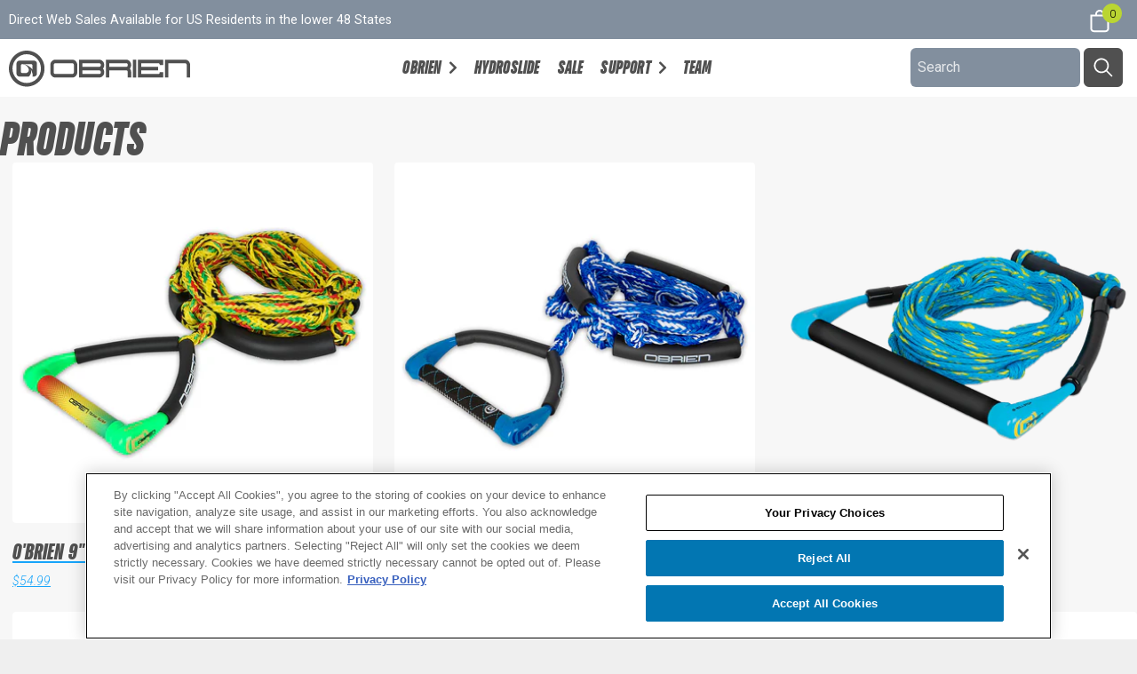

--- FILE ---
content_type: text/html; charset=utf-8
request_url: https://www.obrien.com/collections/all
body_size: 11963
content:
<!DOCTYPE html><html lang="en"><head><meta charSet="utf-8"/><meta name="viewport" content="width=device-width,initial-scale=1"/><meta name="apple-mobile-web-app-title" content="O&#x27;Brien"/><title>Hydrogen | Products</title><link rel="stylesheet" href="https://cdn.shopify.com/oxygen-v2/32602/26776/55760/2711939/assets/bootstrap-DUEfxN0n.css"/><link rel="stylesheet" href="https://cdn.shopify.com/oxygen-v2/32602/26776/55760/2711939/assets/reset-Dh6ljR6_.css"/><link rel="stylesheet" href="https://cdn.shopify.com/oxygen-v2/32602/26776/55760/2711939/assets/app-CauItjDx.css"/><link rel="preconnect" href="https://cdn.shopify.com"/><link rel="preconnect" href="https://shop.app"/><link rel="icon" type="image/png" sizes="96x96" href="https://cdn.shopify.com/oxygen-v2/32602/26776/55760/2711939/assets/favicon-96x96-CQQPy9wv.png"/><link rel="icon" type="image/svg+xml" href="https://cdn.shopify.com/oxygen-v2/32602/26776/55760/2711939/assets/favicon-C7FxnWhf.svg"/><link rel="shortcut icon" href="https://cdn.shopify.com/oxygen-v2/32602/26776/55760/2711939/assets/favicon-seVnHj9r.ico"/><link rel="apple-touch-icon" sizes="180x180" href="https://cdn.shopify.com/oxygen-v2/32602/26776/55760/2711939/assets/apple-touch-icon-CESirIua.png"/><link rel="manifest" href="https://cdn.shopify.com/oxygen-v2/32602/26776/55760/2711939/assets/site-DGWt2i2_.webmanifest"/><script nonce="041c81d386963edd1d5d9873ca80eb56">window._fs_namespace = "FS_OBRIEN";</script><script nonce="041c81d386963edd1d5d9873ca80eb56" type="text/javascript" src="https://cdn.cookielaw.org/consent/018f4e81-6455-7a7c-ae48-763d81c2e93b/OtAutoBlock.js"></script><script nonce="041c81d386963edd1d5d9873ca80eb56" src="https://cdn.cookielaw.org/scripttemplates/otSDKStub.js" type="text/javascript" data-domain-script="018f4e81-6455-7a7c-ae48-763d81c2e93b"></script><script nonce="041c81d386963edd1d5d9873ca80eb56">function OptanonWrapper() {} 
            </script></head><body><div><div class=""><div aria-modal="true" class="overlay " role="dialog"><button class="close-outside"></button><aside><header><h3>CART</h3><button class="close reset"><span class="aqX"><span></span><span></span></span></button></header><main><!--$--><div class="cart-main "><div><br/><p>Looks like you haven’t added anything yet, let’s get you started!</p><br/><a class="button" data-discover="true" href="/collections">Continue shopping →</a></div><div class="cart-details"><div aria-labelledby="cart-lines" class="flex1"><ul class="cartList"></ul></div></div></div><!--/$--></main></aside></div><div aria-modal="true" class="overlay " role="dialog"><button class="close-outside"></button><aside><header><h3>SEARCH</h3><button class="close reset"><span class="aqX"><span></span><span></span></span></button></header><main><div class="predictive-search"><br/><form method="get" action="/" class="predictive-search-form"><input name="q" placeholder="Search" type="search"/> <button>Search</button></form></div></main></aside></div><div aria-modal="true" class="overlay " role="dialog"><button class="close-outside"></button><aside><header><h3>MENU</h3><button class="close reset"><span class="aqX"><span></span><span></span></span></button></header><main><nav class="headerNav-mobile" role="navigation"><a data-discover="true" class="" href="/">Home</a><ul class="navBar justify"><li class="navbar-item hasData"><span><a data-discover="true" class="subSpan" href="/collections/obrien">OBrien</a></span></li><li class="navbar-item "><span><a data-discover="true" class="subSpan" href="/collections/hydroslide">Hydroslide</a></span></li><li class="navbar-item "><span><a data-discover="true" class="subSpan" href="/collections/sale">Sale</a></span></li><li class="navbar-item hasData"><span><a data-discover="true" class="subSpan" href="/pages/catalog">Support</a></span></li><li class="navbar-item "><span><a data-discover="true" class="subSpan" href="/blogs/team">Team</a></span></li></ul></nav></main></aside></div><header class="wholeHeader"><div role="banner" class="always-flex justify topHeader"><div class="flex-vertical promo-banner"><span>Direct Web Sales Available for US Residents in the lower 48 States</span></div><!--$--><div class="cartIcon flex-vertical"><a href="/cart" class="always-flex"><svg xmlns="http://www.w3.org/2000/svg" viewBox="0 0 20 20" fill="currentColor" class="iconBag"><title>Bag</title><path fill-rule="evenodd" d="M8.125 5a1.875 1.875 0 0 1 3.75 0v.375h-3.75V5Zm-1.25.375V5a3.125 3.125 0 1 1 6.25 0v.375h3.5V15A2.625 2.625 0 0 1 14 17.625H6A2.625 2.625 0 0 1 3.375 15V5.375h3.5ZM4.625 15V6.625h10.75V15c0 .76-.616 1.375-1.375 1.375H6c-.76 0-1.375-.616-1.375-1.375Z"></path></svg><span class="count flex-vertical"><span>0</span></span></a></div><!--/$--></div><div class="navigate lowerHeader justify always-flex"><a class="obrienMainLogoLink" href="/"><span class="mainTitle">O&#x27;Brien Watersport | Wakeboards, Waterskis, Tubes, Life Jackets, Wakesurf, SUP</span><svg xmlns="http://www.w3.org/2000/svg" viewBox="0 0 2831 600.7" fill="currentColor" class="obrienMainLogo"><g><g><rect x="1437.8" y="273.1" class="darkGray" width="0" height="0"></rect></g><g><g><path class="darkGray" d="M1015.4,381c-15.3,16.1-33.3,23.8-54.2,23.8H705.8c-21.5,0-39.6-7.1-54.8-23.2c-15.3-16.1-22-35.1-22-57.7
                            V216.1c0-22,7.3-41.1,22-56.6c15.3-16.1,33.3-23.8,54.8-23.8h255.4c20.9,0,39,7.7,54.2,23.8c15.3,16.1,22.6,34.5,22.6,56.6v107.8
                            C1038,345.9,1030.6,364.9,1015.4,381z M987.1,216.1c0-14.3-11.9-26.8-26-26.8H705.2c-14.1,0-24.9,12.5-24.9,26.8v107.8
                            c0,18.5,8.5,27.4,25.4,27.4h255.4c14.1,0,26-12.5,26-27.4V216.1z"></path></g><g><path class="darkGray" d="M1424.4,381.6c-14.7,15.5-32.8,23.2-54.2,23.2h-306.2V135.7h306.2c21.5,0,39,7.7,54.2,23.8
                            c15.3,16.1,22.6,34.5,22.6,56.6c0,20.8-6.2,39.3-19.2,54.2c13,14.9,19.2,32.7,19.2,53.6C1447,346.5,1439.7,365.5,1424.4,381.6z
                            M1370.2,189.3h-254.8v54.2h255.4c14.1,0,25.4-12.5,25.4-27.4C1396.1,201.2,1385.4,189.3,1370.2,189.3z M1370.7,297.1h-255.4
                            v54.2h254.8c16.9,0,25.4-8.9,25.4-27.4C1395.6,309.6,1384.8,297.1,1370.7,297.1z"></path></g><g><path class="darkGray" d="M1804.6,404.8v-81c0-17.9-8.5-26.8-25.4-26.8h-254.8v107.8H1473V135.7h306.2c21.5,0,39,7.7,54.2,23.8
                            c15.3,16.1,22.6,34.5,22.6,56.6c0,20.8-6.2,39.3-19.2,54.2c13,14.9,19.2,32.7,19.2,53.6v81H1804.6z M1779.2,189.3h-254.8v54.2
                            h254.8c16.9,0,25.4-8.9,25.4-27.4C1804.6,198.2,1796.1,189.3,1779.2,189.3z"></path></g><g><path class="darkGray" d="M1882,404.8V136.3h50.8v268.5H1882z"></path></g><g><path class="darkGray" d="M1958.8,404.8V135.7h383.1v80.4h-51.4c0-17.9-8.5-26.8-24.9-26.8h-255.4v54.2h255.4v53.6h-255.4v54.2h255.4
                            c16.9,0,25.4-8.9,24.9-27.4h51.4v81H1958.8z"></path></g><g><path class="darkGray" d="M2699.5,404.8V216.1c0-14.3-11.3-26.8-25.4-26.8h-255.4v215.5h-50.8V135.7h306.2c21.5,0,39,7.7,54.2,23.8
                            c15.3,16.1,22.6,34.5,22.6,56.6v188.7H2699.5z"></path></g></g><g><path class="darkGray" d="M115.7,189.9v160.9c0,22.4,23.2,40.6,51.8,40.6h133c13.8-12.2,55-55,28.7-112.2c0,0,42.7,63.7,28.3,112.2
                        h15.7c28.6,0,51.8-18.2,51.8-40.6V189.9c0-22.4-23.2-40.6-51.8-40.6H167.5C138.9,149.3,115.7,167.5,115.7,189.9z M182.9,220.4
                        c0-10.2,10.5-18.4,23.6-18.4h127.6c13,0,23.6,8.2,23.6,18.4v65.3c-2.3-2.8-4.5-5.5-6.8-8.2v0l-0.1,0
                        c-65.6-75.1-140.2-75.2-140.2-75.2c53.6,9.3,78.7,42.6,90.3,75.8c4.5,17.9,2.2,43.2-35.6,60.6h-58.8c-13,0-23.6-8.3-23.6-18.4
                        V220.4z"></path></g><g><path class="darkGray" d="M270.3,540.6C121.3,540.6,0,419.4,0,270.3C0,121.3,121.3,0,270.3,0s270.3,121.3,270.3,270.3
                        C540.6,419.4,419.4,540.6,270.3,540.6z M270.3,54.1c-119.2,0-216.2,97-216.2,216.2c0,119.2,97,216.2,216.2,216.2
                        s216.2-97,216.2-216.2C486.5,151.1,389.5,54.1,270.3,54.1z"></path></g></g></svg></a><div class="hamburger"><div class="ham-trigger flex-vertical" role="button" tabindex="0"><div class="ham-button"><span class="line line-1"></span><span class="line line-2"></span><span class="line line-3"></span></div></div></div><nav class="headerNav-desktop" role="navigation"><ul class="navBar justify"><li class="navbar-item hasData"><span><a data-discover="true" class="subSpan" href="/collections/obrien">OBrien</a></span></li><li class="navbar-item "><span><a data-discover="true" class="subSpan" href="/collections/hydroslide">Hydroslide</a></span></li><li class="navbar-item "><span><a data-discover="true" class="subSpan" href="/collections/sale">Sale</a></span></li><li class="navbar-item hasData"><span><a data-discover="true" class="subSpan" href="/pages/catalog">Support</a></span></li><li class="navbar-item "><span><a data-discover="true" class="subSpan" href="/blogs/team">Team</a></span></li></ul></nav><div class="flex-vertical obrienSearchContainer"><form action="/search" class="obrienSearch"><input class="search" type="search" placeholder="Search" name="q"/><button type="submit" class="iconSearch"><svg version="1.1" id="SearchLogo" xmlns="http://www.w3.org/2000/svg" x="0px" y="0px" viewBox="0 0 20 20"><path fill-rule="evenodd" d="M13.3 8.52a4.77 4.77 0 1 1-9.55 0 4.77 4.77 0 0 1 9.55 0Zm-.98 4.68a6.02 6.02 0 1 1 .88-.88l4.3 4.3-.89.88-4.3-4.3Z"></path></svg></button></form></div></div><span class="secondTrigger">secondTrigger</span></header><main><div class="collection"><h1>Products</h1><div><div class="inside-xxl"></div><ul class="products-grid"><a class="product-item" data-discover="true" href="/products/obrien-team-surf-rope?Color=Rasta"><img alt="O&#x27;Brien Team Surf Rope in rasta colors, featuring a green, yellow, and red rope with a padded handle and black foam floats." decoding="async" height="100" loading="eager" sizes="(min-width: 45em) 400px, 100vw" src="https://cdn.shopify.com/s/files/1/0777/6940/8796/products/Obrien-Team-Surf-Rope-Rasta-2214516.jpg?v=1695045151&amp;width=100&amp;height=100&amp;crop=center" srcSet="https://cdn.shopify.com/s/files/1/0777/6940/8796/products/Obrien-Team-Surf-Rope-Rasta-2214516.jpg?v=1695045151&amp;width=200&amp;height=200&amp;crop=center 200w, https://cdn.shopify.com/s/files/1/0777/6940/8796/products/Obrien-Team-Surf-Rope-Rasta-2214516.jpg?v=1695045151&amp;width=400&amp;height=400&amp;crop=center 400w, https://cdn.shopify.com/s/files/1/0777/6940/8796/products/Obrien-Team-Surf-Rope-Rasta-2214516.jpg?v=1695045151&amp;width=600&amp;height=600&amp;crop=center 600w, https://cdn.shopify.com/s/files/1/0777/6940/8796/products/Obrien-Team-Surf-Rope-Rasta-2214516.jpg?v=1695045151&amp;width=800&amp;height=800&amp;crop=center 800w" width="100" style="width:100%;aspect-ratio:1/1"/><h4>O&#x27;Brien 9&quot; Team Surf Rope</h4><small><div>$54.99</div></small></a><a class="product-item" data-discover="true" href="/products/obrien-pro-surf-rope?Color=Red"><img alt="O&#x27;Brien Pro Surf Rope in blue and white, featuring a padded handle, coiled braided rope, and black foam floats for grip." decoding="async" height="100" loading="eager" sizes="(min-width: 45em) 400px, 100vw" src="https://cdn.shopify.com/s/files/1/0777/6940/8796/products/Obrien-Pro-Surf-Rope-2214508.jpg?v=1695045156&amp;width=100&amp;height=100&amp;crop=center" srcSet="https://cdn.shopify.com/s/files/1/0777/6940/8796/products/Obrien-Pro-Surf-Rope-2214508.jpg?v=1695045156&amp;width=200&amp;height=200&amp;crop=center 200w, https://cdn.shopify.com/s/files/1/0777/6940/8796/products/Obrien-Pro-Surf-Rope-2214508.jpg?v=1695045156&amp;width=400&amp;height=400&amp;crop=center 400w, https://cdn.shopify.com/s/files/1/0777/6940/8796/products/Obrien-Pro-Surf-Rope-2214508.jpg?v=1695045156&amp;width=600&amp;height=600&amp;crop=center 600w, https://cdn.shopify.com/s/files/1/0777/6940/8796/products/Obrien-Pro-Surf-Rope-2214508.jpg?v=1695045156&amp;width=800&amp;height=800&amp;crop=center 800w" width="100" style="width:100%;aspect-ratio:1/1"/><h4>O&#x27;Brien Pro Surf Rope</h4><small><div>$50.17</div></small></a><a class="product-item" data-discover="true" href="/products/obrien-kneeboard-rope-and-handle-2023?Title=Default+Title"><img alt="O&#x27;Brien Kneeboard Rope and Handle, a blue and black tow rope with a padded handle and coiled floating rope." decoding="async" height="100" loading="eager" sizes="(min-width: 45em) 400px, 100vw" src="https://cdn.shopify.com/s/files/1/0777/6940/8796/files/Obrien-Kneeboard-Rope-Handle-2234628.png?v=1702921003&amp;width=100&amp;height=100&amp;crop=center" srcSet="https://cdn.shopify.com/s/files/1/0777/6940/8796/files/Obrien-Kneeboard-Rope-Handle-2234628.png?v=1702921003&amp;width=200&amp;height=200&amp;crop=center 200w, https://cdn.shopify.com/s/files/1/0777/6940/8796/files/Obrien-Kneeboard-Rope-Handle-2234628.png?v=1702921003&amp;width=400&amp;height=400&amp;crop=center 400w, https://cdn.shopify.com/s/files/1/0777/6940/8796/files/Obrien-Kneeboard-Rope-Handle-2234628.png?v=1702921003&amp;width=600&amp;height=600&amp;crop=center 600w, https://cdn.shopify.com/s/files/1/0777/6940/8796/files/Obrien-Kneeboard-Rope-Handle-2234628.png?v=1702921003&amp;width=800&amp;height=800&amp;crop=center 800w" width="100" style="width:100%;aspect-ratio:1/1"/><h4>O&#x27;Brien Kneeboard Rope and Handle</h4><small><div>$59.99</div></small></a><a class="product-item" data-discover="true" href="/products/obrien-water-carpet?Color=Blue"><img alt="O&#x27;Brien Water Carpet, a set of blue and green floating foam mats with white branding and reinforced grommets." decoding="async" height="100" loading="eager" sizes="(min-width: 45em) 400px, 100vw" src="https://cdn.shopify.com/s/files/1/0777/6940/8796/products/Obrien-Water-Carpet-2181548.jpg?v=1695050056&amp;width=100&amp;height=100&amp;crop=center" srcSet="https://cdn.shopify.com/s/files/1/0777/6940/8796/products/Obrien-Water-Carpet-2181548.jpg?v=1695050056&amp;width=200&amp;height=200&amp;crop=center 200w, https://cdn.shopify.com/s/files/1/0777/6940/8796/products/Obrien-Water-Carpet-2181548.jpg?v=1695050056&amp;width=400&amp;height=400&amp;crop=center 400w, https://cdn.shopify.com/s/files/1/0777/6940/8796/products/Obrien-Water-Carpet-2181548.jpg?v=1695050056&amp;width=600&amp;height=600&amp;crop=center 600w, https://cdn.shopify.com/s/files/1/0777/6940/8796/products/Obrien-Water-Carpet-2181548.jpg?v=1695050056&amp;width=800&amp;height=800&amp;crop=center 800w" width="100" style="width:100%;aspect-ratio:1/1"/><h4>O&#x27;Brien Water Carpet</h4><small><div>$610.99</div></small></a><a class="product-item" data-discover="true" href="/products/obrien-deluxe-water-carpet?Title=Default+Title"><img alt="O&#x27;Brien Deluxe Water Carpet, a green floating foam mat with blue branding and built-in grommets for anchoring." decoding="async" height="100" loading="eager" sizes="(min-width: 45em) 400px, 100vw" src="https://cdn.shopify.com/s/files/1/0777/6940/8796/products/Obrien-Deluxe-Water-Carpet-2181550.jpg?v=1695050058&amp;width=100&amp;height=100&amp;crop=center" srcSet="https://cdn.shopify.com/s/files/1/0777/6940/8796/products/Obrien-Deluxe-Water-Carpet-2181550.jpg?v=1695050058&amp;width=200&amp;height=200&amp;crop=center 200w, https://cdn.shopify.com/s/files/1/0777/6940/8796/products/Obrien-Deluxe-Water-Carpet-2181550.jpg?v=1695050058&amp;width=400&amp;height=400&amp;crop=center 400w, https://cdn.shopify.com/s/files/1/0777/6940/8796/products/Obrien-Deluxe-Water-Carpet-2181550.jpg?v=1695050058&amp;width=600&amp;height=600&amp;crop=center 600w, https://cdn.shopify.com/s/files/1/0777/6940/8796/products/Obrien-Deluxe-Water-Carpet-2181550.jpg?v=1695050058&amp;width=800&amp;height=800&amp;crop=center 800w" width="100" style="width:100%;aspect-ratio:1/1"/><h4>O&#x27;Brien Deluxe Water Carpet</h4><small><div>$887.99</div></small></a><a class="product-item" data-discover="true" href="/products/obrien-8-person-inflatable-party-lounge?Title=Default+Title"><img alt="Angled view of the O&#x27;Brien 8-Person Inflatable Party Lounge, a blue float with mesh seats, backrests, and yellow center ring." decoding="async" height="100" loading="eager" sizes="(min-width: 45em) 400px, 100vw" src="https://cdn.shopify.com/s/files/1/0777/6940/8796/files/Obrien-8-Person-Inflatable-Party-Lounge-2251567.png?v=1718292669&amp;width=100&amp;height=100&amp;crop=center" srcSet="https://cdn.shopify.com/s/files/1/0777/6940/8796/files/Obrien-8-Person-Inflatable-Party-Lounge-2251567.png?v=1718292669&amp;width=200&amp;height=200&amp;crop=center 200w, https://cdn.shopify.com/s/files/1/0777/6940/8796/files/Obrien-8-Person-Inflatable-Party-Lounge-2251567.png?v=1718292669&amp;width=400&amp;height=400&amp;crop=center 400w, https://cdn.shopify.com/s/files/1/0777/6940/8796/files/Obrien-8-Person-Inflatable-Party-Lounge-2251567.png?v=1718292669&amp;width=600&amp;height=600&amp;crop=center 600w, https://cdn.shopify.com/s/files/1/0777/6940/8796/files/Obrien-8-Person-Inflatable-Party-Lounge-2251567.png?v=1718292669&amp;width=800&amp;height=800&amp;crop=center 800w" width="100" style="width:100%;aspect-ratio:1/1"/><h4>O&#x27;Brien 8 Person Inflatable Party Lounge</h4><small><div>$249.99</div></small></a><a class="product-item" data-discover="true" href="/products/obrien-easy-rider?Options=Palm"><img alt="Angled view of the O&#x27;Brien Easy Rider, a yellow and blue inflatable tube with a palm tree design, backrest, and grab rope." decoding="async" height="100" loading="eager" sizes="(min-width: 45em) 400px, 100vw" src="https://cdn.shopify.com/s/files/1/0777/6940/8796/products/Obrien-Easy-Rider-2223200.jpg?v=1695050063&amp;width=100&amp;height=100&amp;crop=center" srcSet="https://cdn.shopify.com/s/files/1/0777/6940/8796/products/Obrien-Easy-Rider-2223200.jpg?v=1695050063&amp;width=200&amp;height=200&amp;crop=center 200w, https://cdn.shopify.com/s/files/1/0777/6940/8796/products/Obrien-Easy-Rider-2223200.jpg?v=1695050063&amp;width=400&amp;height=400&amp;crop=center 400w, https://cdn.shopify.com/s/files/1/0777/6940/8796/products/Obrien-Easy-Rider-2223200.jpg?v=1695050063&amp;width=600&amp;height=600&amp;crop=center 600w, https://cdn.shopify.com/s/files/1/0777/6940/8796/products/Obrien-Easy-Rider-2223200.jpg?v=1695050063&amp;width=800&amp;height=800&amp;crop=center 800w" width="100" style="width:100%;aspect-ratio:1/1"/><h4>O&#x27;Brien Easy Rider</h4><small><div>$29.99</div></small></a><a class="product-item" data-discover="true" href="/products/obrien-double-easy-rider?Title=Default+Title"><img alt="Angled view of the O&#x27;Brien Double Easy Rider, a yellow and blue inflatable with backrests, mesh seating, and cup holders." decoding="async" height="100" loading="eager" sizes="(min-width: 45em) 400px, 100vw" src="https://cdn.shopify.com/s/files/1/0777/6940/8796/files/Obrien-Double-Easy-Rider-2223202-1.png?v=1720462566&amp;width=100&amp;height=100&amp;crop=center" srcSet="https://cdn.shopify.com/s/files/1/0777/6940/8796/files/Obrien-Double-Easy-Rider-2223202-1.png?v=1720462566&amp;width=200&amp;height=200&amp;crop=center 200w, https://cdn.shopify.com/s/files/1/0777/6940/8796/files/Obrien-Double-Easy-Rider-2223202-1.png?v=1720462566&amp;width=400&amp;height=400&amp;crop=center 400w, https://cdn.shopify.com/s/files/1/0777/6940/8796/files/Obrien-Double-Easy-Rider-2223202-1.png?v=1720462566&amp;width=600&amp;height=600&amp;crop=center 600w, https://cdn.shopify.com/s/files/1/0777/6940/8796/files/Obrien-Double-Easy-Rider-2223202-1.png?v=1720462566&amp;width=800&amp;height=800&amp;crop=center 800w, https://cdn.shopify.com/s/files/1/0777/6940/8796/files/Obrien-Double-Easy-Rider-2223202-1.png?v=1720462566&amp;width=1000&amp;height=1000&amp;crop=center 1000w, https://cdn.shopify.com/s/files/1/0777/6940/8796/files/Obrien-Double-Easy-Rider-2223202-1.png?v=1720462566&amp;width=1200&amp;height=1200&amp;crop=center 1200w, https://cdn.shopify.com/s/files/1/0777/6940/8796/files/Obrien-Double-Easy-Rider-2223202-1.png?v=1720462566&amp;width=1400&amp;height=1400&amp;crop=center 1400w, https://cdn.shopify.com/s/files/1/0777/6940/8796/files/Obrien-Double-Easy-Rider-2223202-1.png?v=1720462566&amp;width=1600&amp;height=1600&amp;crop=center 1600w, https://cdn.shopify.com/s/files/1/0777/6940/8796/files/Obrien-Double-Easy-Rider-2223202-1.png?v=1720462566&amp;width=1800&amp;height=1800&amp;crop=center 1800w, https://cdn.shopify.com/s/files/1/0777/6940/8796/files/Obrien-Double-Easy-Rider-2223202-1.png?v=1720462566&amp;width=2000&amp;height=2000&amp;crop=center 2000w, https://cdn.shopify.com/s/files/1/0777/6940/8796/files/Obrien-Double-Easy-Rider-2223202-1.png?v=1720462566&amp;width=2200&amp;height=2200&amp;crop=center 2200w, https://cdn.shopify.com/s/files/1/0777/6940/8796/files/Obrien-Double-Easy-Rider-2223202-1.png?v=1720462566&amp;width=2400&amp;height=2400&amp;crop=center 2400w" width="100" style="width:100%;aspect-ratio:1/1"/><h4>O&#x27;Brien Double Easy Rider</h4><small><div>$69.99</div></small></a></ul><div class="inside-xxl"><a class="nextPrev" data-discover="true" href="/collections/all?direction=next&amp;cursor=eyJsYXN0X2lkIjo4NjQyNjUyMTQzOTAwLCJsYXN0X3ZhbHVlIjo4NjQyNjUyMTQzOTAwLCJvZmZzZXQiOjd9"><span>Load more ↓</span></a></div></div></div></main><!--$--><footer class="footer"><div id="subfooter"><div class="above-footer"><div class="top-above"><div class="inside-xl"><div class="white-back"><div class="ob-title text-center"><h2><span>Stay Connected with O&#x27;Brien</span></h2><p>We&#x27;ll keep you up to date with our latest products, events and more!</p></div><div class="flex-md justify"><div class="forty-five form"><div class="klaviyo-form-XXTC3s"></div></div><div class="forty-five flex-vertical"><div class="social always-flex justify-center gap5"><a href="https://www.facebook.com/OBrienWakeboards"><div><svg role="img" viewBox="0 0 24 24" xmlns="http://www.w3.org/2000/svg"><title>Facebook icon</title><path d="M22.676 0H1.324C.593 0 0 .593 0 1.324v21.352C0 23.408.593 24 1.324 24h11.494v-9.294H9.689v-3.621h3.129V8.41c0-3.099 1.894-4.785 4.659-4.785 1.325 0 2.464.097 2.796.141v3.24h-1.921c-1.5 0-1.792.721-1.792 1.771v2.311h3.584l-.465 3.63H16.56V24h6.115c.733 0 1.325-.592 1.325-1.324V1.324C24 .593 23.408 0 22.676 0"></path></svg></div></a><a href="https://www.instagram.com/obrienwatersports/"><div><svg role="img" viewBox="0 0 24 24" xmlns="http://www.w3.org/2000/svg"><title>Instagram icon</title><path d="M12 0C8.74 0 8.333.015 7.053.072 5.775.132 4.905.333 4.14.63c-.789.306-1.459.717-2.126 1.384S.935 3.35.63 4.14C.333 4.905.131 5.775.072 7.053.012 8.333 0 8.74 0 12s.015 3.667.072 4.947c.06 1.277.261 2.148.558 2.913.306.788.717 1.459 1.384 2.126.667.666 1.336 1.079 2.126 1.384.766.296 1.636.499 2.913.558C8.333 23.988 8.74 24 12 24s3.667-.015 4.947-.072c1.277-.06 2.148-.262 2.913-.558.788-.306 1.459-.718 2.126-1.384.666-.667 1.079-1.335 1.384-2.126.296-.765.499-1.636.558-2.913.06-1.28.072-1.687.072-4.947s-.015-3.667-.072-4.947c-.06-1.277-.262-2.149-.558-2.913-.306-.789-.718-1.459-1.384-2.126C21.319 1.347 20.651.935 19.86.63c-.765-.297-1.636-.499-2.913-.558C15.667.012 15.26 0 12 0zm0 2.16c3.203 0 3.585.016 4.85.071 1.17.055 1.805.249 2.227.415.562.217.96.477 1.382.896.419.42.679.819.896 1.381.164.422.36 1.057.413 2.227.057 1.266.07 1.646.07 4.85s-.015 3.585-.074 4.85c-.061 1.17-.256 1.805-.421 2.227-.224.562-.479.96-.899 1.382-.419.419-.824.679-1.38.896-.42.164-1.065.36-2.235.413-1.274.057-1.649.07-4.859.07-3.211 0-3.586-.015-4.859-.074-1.171-.061-1.816-.256-2.236-.421-.569-.224-.96-.479-1.379-.899-.421-.419-.69-.824-.9-1.38-.165-.42-.359-1.065-.42-2.235-.045-1.26-.061-1.649-.061-4.844 0-3.196.016-3.586.061-4.861.061-1.17.255-1.814.42-2.234.21-.57.479-.96.9-1.381.419-.419.81-.689 1.379-.898.42-.166 1.051-.361 2.221-.421 1.275-.045 1.65-.06 4.859-.06l.045.03zm0 3.678c-3.405 0-6.162 2.76-6.162 6.162 0 3.405 2.76 6.162 6.162 6.162 3.405 0 6.162-2.76 6.162-6.162 0-3.405-2.76-6.162-6.162-6.162zM12 16c-2.21 0-4-1.79-4-4s1.79-4 4-4 4 1.79 4 4-1.79 4-4 4zm7.846-10.405c0 .795-.646 1.44-1.44 1.44-.795 0-1.44-.646-1.44-1.44 0-.794.646-1.439 1.44-1.439.793-.001 1.44.645 1.44 1.439z"></path></svg></div></a><a class="flex-vertical" href="https://www.youtube.com/user/obrienh2osports"><div><svg role="img" viewBox="0 0 1024 721" xmlns="http://www.w3.org/2000/svg"><title>LinkedIn icon</title><g id="Lozenge"><g><path d="M1013,156.3c0,0-10-70.4-40.6-101.4C933.6,14.2,890,14,870.1,11.6C727.1,1.3,512.7,1.3,512.7,1.3h-0.4
			c0,0-214.4,0-357.4,10.3C135,14,91.4,14.2,52.6,54.9C22,85.9,12,156.3,12,156.3S1.8,238.9,1.8,321.6v77.5
			C1.8,481.8,12,564.4,12,564.4s10,70.4,40.6,101.4c38.9,40.7,89.9,39.4,112.6,43.7c81.7,7.8,347.3,10.3,347.3,10.3
			s214.6-0.3,357.6-10.7c20-2.4,63.5-2.6,102.3-43.3c30.6-31,40.6-101.4,40.6-101.4s10.2-82.7,10.2-165.3v-77.5
			C1023.2,238.9,1013,156.3,1013,156.3z M407,493V206l276,144L407,493z"></path></g></g></svg></div></a><a href="https://vimeo.com/obrienwatersports"><div><svg role="img" xmlns="http://www.w3.org/2000/svg" viewBox="0 0 20 20"><title>Vimeo</title><path d="M18.91,5.84c-1.006,5.773-6.625,10.66-8.315,11.777c-1.69,1.115-3.233-0.447-3.792-1.631
	C6.162,14.639,4.244,7.33,3.741,6.725C3.238,6.119,1.731,7.33,1.731,7.33L1,6.354c0,0,3.061-3.725,5.391-4.191
	C8.861,1.67,8.857,6.027,9.451,8.445c0.574,2.342,0.961,3.68,1.463,3.68c0.502,0,1.462-1.305,2.512-3.305
	c1.053-2.004-0.045-3.772-2.101-2.514C12.148,1.279,19.916,0.07,18.91,5.84z"></path></svg></div></a></div></div></div></div></div></div><div class="bottom-above"></div></div></div><div id="footer"><div class="flex-md inside-xl"><div class="footCol flex-vertical"><div class="stackedContain text-center"><svg xmlns="http://www.w3.org/2000/svg" viewBox="0 0 440 199.4" class="stackedLogo"><g><g><path class="white" d="M188.4,37.2v31.6c0,4.4,4.5,8,10.2,8h26.1c2.7-2.5,10.8-10.8,5.7-22.1c0,0,8.4,12.5,5.6,22.1h3.1
			c5.7,0,10.2-3.6,10.2-8V37.2c0-4.4-4.5-8-10.2-8h-40.4C193,29.2,188.4,32.8,188.4,37.2z M201.6,43.1c0-2.1,2.1-3.6,4.6-3.6h25
			c2.6,0,4.6,1.7,4.6,3.6v12.8c-0.4-0.5-0.9-1-1.3-1.5l0,0l0,0c-12.9-14.7-27.5-14.7-27.5-14.7c10.6,1.8,15.5,8.4,17.7,14.8
			c0.9,3.5,0.4,8.5-7,11.9h-11.6c-2.6,0-4.6-1.7-4.6-3.6V43.1z"></path></g><g><path class="white" d="M218.8,106.1c-29.3,0-53-23.9-53-53c0-29.3,23.9-53,53-53s53,23.9,53,53C272,82.2,248.1,106.1,218.8,106.1z
			 M218.8,10.5c-23.4,0-42.5,19.1-42.5,42.5s19.1,42.5,42.5,42.5s42.5-19.1,42.5-42.5S242.3,10.5,218.8,10.5z"></path></g><g><g><path class="white" d="M80,167.5c-3.1,3.4-7,4.9-11.2,4.9H15.9c-4.4,0-8.1-1.4-11.4-4.8c-3.1-3.4-4.5-7.2-4.5-12v-22.3
				c0-4.5,1.5-8.5,4.5-11.7c3.1-3.4,7-4.9,11.4-4.9h52.9c4.4,0,8.1,1.5,11.2,4.9c3.1,3.4,4.6,7.1,4.6,11.7v22.3
				C84.8,160.3,83.3,164.3,80,167.5z M74.2,133.5c0-3-2.5-5.6-5.4-5.6h-53c-3,0-5.2,2.6-5.2,5.6v22.3c0,3.9,1.8,5.7,5.3,5.7h52.9
				c3,0,5.4-2.6,5.4-5.7V133.5z"></path><path class="white" d="M164.8,167.7c-3.1,3.2-6.8,4.8-11.2,4.8H90.1v-55.6h63.5c4.4,0,8.1,1.5,11.2,4.9c3.1,3.4,4.6,7.1,4.6,11.7
				c0,4.3-1.3,8.1-4,11.2c2.7,3.1,4,6.8,4,11.1C169.5,160.4,167.9,164.3,164.8,167.7z M153.6,127.9h-52.8v11.2h52.9
				c3,0,5.3-2.6,5.3-5.7C158.9,130.4,156.7,127.9,153.6,127.9z M153.7,150.2h-52.9v11.2h52.8c3.5,0,5.3-1.8,5.3-5.7
				C158.8,152.8,156.6,150.2,153.7,150.2z"></path><path class="white" d="M243.6,172.6v-16.8c0-3.7-1.8-5.6-5.3-5.6h-52.8v22.3h-10.7v-55.8h63.4c4.4,0,8.1,1.5,11.2,4.9
				c3.1,3.4,4.6,7.1,4.6,11.7c0,4.3-1.3,8.1-4,11.2c2.7,3.1,4,6.8,4,11.1v16.8L243.6,172.6L243.6,172.6z M238.3,127.9h-52.8v11.2
				h52.8c3.5,0,5.3-1.8,5.3-5.7C243.6,129.7,241.7,127.9,238.3,127.9z"></path><path class="white" d="M259.6,172.6v-55.6h10.6v55.6L259.6,172.6L259.6,172.6z"></path><path class="white" d="M275.4,172.6v-55.8h79.4v16.7h-10.7c0-3.7-1.8-5.6-5.2-5.6H286v11.2h52.9v11.1H286v11.2h52.9
				c3.5,0,5.3-1.8,5.2-5.7h10.7v16.8L275.4,172.6L275.4,172.6z"></path><path class="white" d="M428.9,172.6v-39.1c0-3-2.3-5.6-5.3-5.6h-52.9v44.7h-10.6v-55.8h63.4c4.4,0,8.1,1.5,11.2,4.9
				c3.1,3.4,4.6,7.1,4.6,11.7v39.1H428.9z"></path></g><g><path class="white" d="M5.6,199.2l-4.3-15.1h2.2l2.5,9.9c0.3,1,0.5,2.1,0.6,3.1c0.4-1.7,0.6-2.6,0.8-2.8l3.1-10.2H13l2.3,7.6
				c0.5,1.9,1,3.6,1.3,5.3c0.3-0.9,0.5-2.1,0.8-3.2l2.6-9.7h2.2l-4.4,15.1h-2.3l-3.4-11.5c-0.3-0.9-0.5-1.5-0.5-1.8
				c-0.1,0.6-0.4,1.3-0.5,1.8l-3.4,11.5H5.6z"></path><path class="white" d="M48.3,199.2l6.2-15.1h2.3l6.6,15.1h-2.5l-1.9-4.5h-6.7l-1.8,4.5H48.3z M52.9,193h5.4l-1.7-4.1
				c-0.5-1.3-0.9-2.3-1.2-3.1c-0.3,1-0.5,1.9-0.9,2.8L52.9,193z"></path><path class="white" d="M94.4,199.2v-13.4h-5.3v-1.8h12.8v1.8h-5.3V199h-2.2V199.2z"></path><path class="white" d="M131,199.2v-15.1h11.7v1.8h-9.6v4.6h8.9v1.8h-8.9v5.2h9.9v1.8H131V199.2z"></path><path class="white" d="M172.8,199.2v-15.1h7.1c1.4,0,2.6,0.1,3.2,0.4c0.8,0.3,1.3,0.8,1.8,1.4c0.4,0.6,0.6,1.4,0.6,2.3
				c0,1-0.4,1.9-1.2,2.7c-0.8,0.8-1.9,1.2-3.5,1.4c0.5,0.3,1,0.5,1.3,0.8c0.6,0.5,1.2,1.2,1.8,2.1l2.8,4.1h-2.7l-2.2-3.1
				c-0.6-0.9-1.2-1.5-1.5-2.1c-0.4-0.5-0.8-0.8-1-1c-0.3-0.1-0.6-0.4-1-0.4c-0.3,0-0.6-0.1-1.2-0.1h-2.5v6.7h-1.9V199.2z M175,190.6
				h4.6c1,0,1.7-0.1,2.3-0.3c0.5-0.1,1-0.5,1.3-0.9c0.3-0.4,0.4-0.9,0.4-1.3c0-0.8-0.3-1.3-0.8-1.8c-0.5-0.5-1.4-0.6-2.6-0.6h-5.2
				v4.9H175z"></path><path class="white" d="M215.3,194.3l2.1-0.1c0.1,0.8,0.3,1.4,0.6,1.8c0.4,0.5,0.9,0.9,1.7,1.2c0.8,0.3,1.5,0.4,2.5,0.4
				c0.8,0,1.5-0.1,2.2-0.4c0.6-0.3,1-0.5,1.4-0.9c0.3-0.4,0.5-0.8,0.5-1.3c0-0.5-0.1-0.9-0.4-1.3c-0.3-0.4-0.8-0.6-1.4-0.9
				c-0.4-0.1-1.4-0.4-2.8-0.8s-2.6-0.6-3.1-0.9c-0.8-0.4-1.3-0.9-1.7-1.4c-0.4-0.5-0.5-1.2-0.5-1.9s0.3-1.4,0.6-2.2
				c0.5-0.6,1.2-1.2,2.1-1.5c0.9-0.4,1.9-0.5,3-0.5c1.2,0,2.2,0.1,3.2,0.5c0.9,0.4,1.7,0.9,2.1,1.5c0.5,0.6,0.8,1.5,0.8,2.3
				l-2.1,0.1c-0.1-0.9-0.5-1.7-1.2-2.2c-0.6-0.5-1.5-0.8-2.8-0.8c-1.3,0-2.2,0.3-2.8,0.6c-0.6,0.4-0.9,1-0.9,1.5
				c0,0.5,0.3,1,0.6,1.3c0.4,0.4,1.5,0.8,3.2,1c1.7,0.4,3,0.6,3.6,0.9c0.9,0.4,1.7,0.9,2.1,1.5c0.4,0.6,0.6,1.3,0.6,2.2
				c0,0.8-0.3,1.5-0.8,2.3s-1.2,1.3-2.1,1.7c-0.9,0.4-1.9,0.6-3.1,0.6c-1.4,0-2.7-0.3-3.6-0.6c-1-0.4-1.8-1-2.3-1.8
				C215.5,196.2,215.3,195.3,215.3,194.3z"></path><path class="white" d="M257.9,199.2v-15.1h6.1c1,0,1.9,0,2.5,0.1c0.8,0.1,1.4,0.4,1.9,0.6c0.5,0.4,0.9,0.8,1.3,1.4
				c0.4,0.6,0.5,1.3,0.5,2.1c0,1.3-0.4,2.3-1.3,3.2c-0.9,0.9-2.5,1.3-4.8,1.3h-4.1v6.2h-2.1V199.2z M260.1,191.2h4.1
				c1.4,0,2.3-0.3,3-0.8c0.5-0.5,0.9-1.2,0.9-2.1c0-0.6-0.1-1.2-0.5-1.7c-0.4-0.4-0.8-0.8-1.3-0.9c-0.4-0.1-1-0.1-1.9-0.1h-4.1v5.6
				H260.1z"></path><path class="white" d="M299.2,191.8c0-2.5,0.8-4.5,2.2-5.9c1.4-1.4,3.4-2.1,5.6-2.1c1.5,0,2.8,0.4,4,1c1.2,0.6,2.1,1.5,2.7,2.8
				c0.6,1.2,0.9,2.6,0.9,4c0,1.5-0.4,2.8-1,4.1c-0.6,1.2-1.5,2.1-2.8,2.7c-1.2,0.6-2.6,0.9-3.9,0.9c-1.5,0-2.8-0.4-4.1-1
				c-1.2-0.6-2.1-1.7-2.7-2.8C299.4,194.4,299.2,193.1,299.2,191.8z M301.4,191.8c0,1.8,0.5,3.2,1.5,4.3c1,1,2.3,1.5,4,1.5
				c1.5,0,3-0.5,4-1.5c1-1,1.5-2.6,1.5-4.5c0-1.3-0.3-2.3-0.6-3.2c-0.4-0.9-1-1.7-1.9-2.2c-0.9-0.5-1.8-0.8-2.8-0.8
				c-1.5,0-2.8,0.5-3.9,1.4C301.9,187.9,301.4,189.5,301.4,191.8z"></path><path class="white" d="M344.2,199.2v-15.1h7.1c1.4,0,2.6,0.1,3.2,0.4c0.8,0.3,1.3,0.8,1.8,1.4c0.4,0.6,0.6,1.4,0.6,2.3
				c0,1-0.4,1.9-1.2,2.7c-0.8,0.8-1.9,1.2-3.5,1.4c0.5,0.3,1,0.5,1.3,0.8c0.6,0.5,1.2,1.2,1.8,2.1l2.8,4.1h-2.7l-2.2-3.1
				c-0.6-0.9-1.2-1.5-1.5-2.1c-0.4-0.5-0.8-0.8-1-1c-0.4-0.1-0.6-0.4-1-0.4c-0.3,0-0.6-0.1-1.2-0.1h-2.5v6.7h-1.9V199.2z
				 M346.4,190.6h4.6c1,0,1.7-0.1,2.3-0.3c0.5-0.1,1-0.5,1.3-0.9c0.3-0.4,0.4-0.9,0.4-1.3c0-0.8-0.3-1.3-0.8-1.8
				c-0.5-0.5-1.4-0.6-2.6-0.6h-5.2v4.9H346.4z"></path><path class="white" d="M391.1,199.2v-13.4h-5.3v-1.8h12.8v1.8h-5.3V199h-2.2V199.2z"></path><path class="white" d="M426.8,194.3l2.1-0.1c0.1,0.8,0.3,1.4,0.6,1.8c0.4,0.5,0.9,0.9,1.7,1.2c0.8,0.3,1.5,0.4,2.5,0.4
				c0.8,0,1.5-0.1,2.2-0.4c0.6-0.3,1-0.5,1.4-0.9c0.3-0.4,0.5-0.8,0.5-1.3c0-0.5-0.1-0.9-0.4-1.3c-0.3-0.4-0.8-0.6-1.4-0.9
				c-0.4-0.1-1.4-0.4-2.8-0.8s-2.6-0.6-3.1-0.9c-0.8-0.4-1.3-0.9-1.7-1.4c-0.4-0.5-0.5-1.2-0.5-1.9s0.3-1.4,0.6-2.2
				c0.5-0.6,1.2-1.2,2.1-1.5c0.9-0.4,1.9-0.5,3-0.5c1.2,0,2.2,0.1,3.2,0.5c0.9,0.4,1.7,0.9,2.1,1.5c0.5,0.6,0.8,1.5,0.8,2.3
				l-2.1,0.1c-0.1-0.9-0.5-1.7-1.2-2.2c-0.6-0.5-1.5-0.8-2.8-0.8s-2.2,0.3-2.8,0.6c-0.6,0.4-0.9,1-0.9,1.5c0,0.5,0.3,1,0.6,1.3
				c0.4,0.4,1.4,0.8,3.2,1c1.7,0.4,3,0.6,3.6,0.9c0.9,0.4,1.7,0.9,2.1,1.5c0.4,0.6,0.6,1.3,0.6,2.2c0,0.8-0.3,1.5-0.8,2.3
				c-0.5,0.8-1.2,1.3-2.1,1.7c-0.9,0.4-1.9,0.6-3.1,0.6c-1.4,0-2.7-0.3-3.7-0.6c-1-0.4-1.8-1-2.3-1.8
				C427.2,196.2,427,195.3,426.8,194.3z"></path></g></g></g></svg></div></div><div class="footCol"><nav class="footer-menu" role="navigation"><ul class="footer-list fixedWidth"><div><div class="flex-vertical fullHeight"><h4>Store</h4></div><ul class="aquapark-nav-container__list full"><li class="aquapark-nav-container__list-item"><a class="" href="/collections/obrien">O&#x27;Brien</a></li><li class="aquapark-nav-container__list-item"><a class="" href="/collections/hydroslide">Hydroslide</a></li><li class="aquapark-nav-container__list-item"><a class="" href="/collections/sale">Sale</a></li><li class="aquapark-nav-container__list-item"><a class="" href="/pages/dealers">Dealers</a></li><li class="aquapark-nav-container__list-item"><a class="" href="/blogs/team">Team</a></li></ul></div></ul></nav></div><div class="footCol"><nav class="footer-menu" role="navigation"><ul class="footer-list fixedWidth"><div><div class="flex-vertical fullHeight"><h4>Support</h4></div><ul class="aquapark-nav-container__list double"><li class="aquapark-nav-container__list-item"><a class="" href="/pages/contact">Contact Us</a></li><li class="aquapark-nav-container__list-item"><a class="" href="/pages/warranty">Warranty &amp; Claims</a></li><li class="aquapark-nav-container__list-item"><a class="" href="/pages/returns">Returns</a></li><li class="aquapark-nav-container__list-item"><a class="" href="/pages/registration">Product Registration</a></li><li class="aquapark-nav-container__list-item"><a class="" href="/pages/about">About Us</a></li><li class="aquapark-nav-container__list-item"><a class="" href="/pages/faqs">FAQ&#x27;s</a></li><li class="aquapark-nav-container__list-item"><a class="" href="/pages/size-charts">Size Charts</a></li><li class="aquapark-nav-container__list-item"><a class="" href="/pages/owners-manuals-safety-information">Manuals &amp; Safety Information</a></li><li class="aquapark-nav-container__list-item"><a class="" href="https://ag.canto.com/v/2025allcontent/allfiles?from_main_library&amp;viewIndex=0">Dealer Portal</a></li><li class="aquapark-nav-container__list-item"><a class="" href="/pages/careers">Careers</a></li><li class="aquapark-nav-container__list-item"><a class="" href="/pages/accessibility-policy">Accessibility Policy</a></li><li class="aquapark-nav-container__list-item"><a class="" href="/policies/privacy-policy">Privacy</a></li><li class="aquapark-nav-container__list-item"><a class="" href="/policies/terms-of-service">Terms of Service</a></li></ul></div></ul></nav></div></div><div class="OTfooter"><a data-discover="true" aria-current="page" class="active" href="/collections/all"><img alt="check" decoding="async" loading="lazy" src="https://cdn.shopify.com/s/files/1/0652/6831/8398/files/privacy-icon_1.png?v=1720635676&amp;width=50&amp;crop=center" srcSet="https://cdn.shopify.com/s/files/1/0652/6831/8398/files/privacy-icon_1.png?v=1720635676&amp;width=50&amp;crop=center 1x, https://cdn.shopify.com/s/files/1/0652/6831/8398/files/privacy-icon_1.png?v=1720635676&amp;width=100&amp;crop=center 2x, https://cdn.shopify.com/s/files/1/0652/6831/8398/files/privacy-icon_1.png?v=1720635676&amp;width=150&amp;crop=center 3x" width="50"/></a><button id="ot-sdk-btn" class="ot-sdk-show-settings">Your Privacy Choices</button></div></div></footer><!--/$--></div></div><script nonce="041c81d386963edd1d5d9873ca80eb56">((l,c)=>{if(!window.history.state||!window.history.state.key){let u=Math.random().toString(32).slice(2);window.history.replaceState({key:u},"")}try{let d=JSON.parse(sessionStorage.getItem(l)||"{}")[c||window.history.state.key];typeof d=="number"&&window.scrollTo(0,d)}catch(u){console.error(u),sessionStorage.removeItem(l)}})("positions", "/collections/all")</script><link rel="modulepreload" href="https://cdn.shopify.com/oxygen-v2/32602/26776/55760/2711939/assets/manifest-4cfd25f9.js"/><link rel="modulepreload" href="https://cdn.shopify.com/oxygen-v2/32602/26776/55760/2711939/assets/entry.client-CRr8a4sj.js"/><link rel="modulepreload" href="https://cdn.shopify.com/oxygen-v2/32602/26776/55760/2711939/assets/components-Csv7lhw8.js"/><link rel="modulepreload" href="https://cdn.shopify.com/oxygen-v2/32602/26776/55760/2711939/assets/index-C0EthaJq.js"/><link rel="modulepreload" href="https://cdn.shopify.com/oxygen-v2/32602/26776/55760/2711939/assets/ProductPrice-BmoQ7H53.js"/><link rel="modulepreload" href="https://cdn.shopify.com/oxygen-v2/32602/26776/55760/2711939/assets/Image-C_AJpEVA.js"/><link rel="modulepreload" href="https://cdn.shopify.com/oxygen-v2/32602/26776/55760/2711939/assets/preload-helper-B0ut0pu3.js"/><link rel="modulepreload" href="https://cdn.shopify.com/oxygen-v2/32602/26776/55760/2711939/assets/SmallX-DWyaWwsi.js"/><link rel="modulepreload" href="https://cdn.shopify.com/oxygen-v2/32602/26776/55760/2711939/assets/CartMain-BbIskhdL.js"/><link rel="modulepreload" href="https://cdn.shopify.com/oxygen-v2/32602/26776/55760/2711939/assets/search-DOeYwaXi.js"/><link rel="modulepreload" href="https://cdn.shopify.com/oxygen-v2/32602/26776/55760/2711939/assets/Money-D2s2SFfP.js"/><link rel="modulepreload" href="https://cdn.shopify.com/oxygen-v2/32602/26776/55760/2711939/assets/ScrollTrigger-Du-_sBaG.js"/><link rel="modulepreload" href="https://cdn.shopify.com/oxygen-v2/32602/26776/55760/2711939/assets/variants-C19-Juyz.js"/><link rel="modulepreload" href="https://cdn.shopify.com/oxygen-v2/32602/26776/55760/2711939/assets/root-DDeNTBLm.js"/><link rel="modulepreload" href="https://cdn.shopify.com/oxygen-v2/32602/26776/55760/2711939/assets/(_locale)-l0sNRNKZ.js"/><link rel="modulepreload" href="https://cdn.shopify.com/oxygen-v2/32602/26776/55760/2711939/assets/PaginatedResourceSection-C_4EUhvc.js"/><link rel="modulepreload" href="https://cdn.shopify.com/oxygen-v2/32602/26776/55760/2711939/assets/(_locale).collections.all-VBMnhaJC.js"/><script nonce="041c81d386963edd1d5d9873ca80eb56">window.__remixContext = {"basename":"/","future":{"v3_fetcherPersist":true,"v3_relativeSplatPath":true,"v3_throwAbortReason":true,"v3_singleFetch":false,"v3_lazyRouteDiscovery":false,"unstable_optimizeDeps":false},"isSpaMode":false,"state":{"loaderData":{"root":{"cart":{},"isLoggedIn":{},"footer":{},"header":{"shop":{"id":"gid://shopify/Shop/77769408796","name":"O'Brien Watersports","description":"Explore O'Brien's full range of watersports gear—tubes, wakeboards, skis, kneeboards \u0026 accessories built for performance, fun, and family adventure.","primaryDomain":{"url":"https://shop.obrien.com"},"brand":{"logo":{"image":{"url":"https://cdn.shopify.com/s/files/1/0777/6940/8796/files/obrien.jpg?v=1697658349"}}}},"menu":{"id":"gid://shopify/Menu/232288125212","items":[{"id":"gid://shopify/MenuItem/606221205788","resourceId":"gid://shopify/Collection/484958470428","tags":[],"title":"OBrien","type":"COLLECTION","url":"https://shop.obrien.com/collections/obrien","items":[{"id":"gid://shopify/MenuItem/606222876956","resourceId":"gid://shopify/Collection/459623399708","tags":[],"title":"Wakesurfing","type":"COLLECTION","url":"https://shop.obrien.com/collections/wakesurfing","items":[{"id":"gid://shopify/MenuItem/606222909724","resourceId":"gid://shopify/Collection/459623530780","tags":[],"title":"Wakesurf Boards","type":"COLLECTION","url":"https://shop.obrien.com/collections/wakesurf-boards"},{"id":"gid://shopify/MenuItem/606222942492","resourceId":"gid://shopify/Collection/459646697756","tags":[],"title":"Surf Ropes","type":"COLLECTION","url":"https://shop.obrien.com/collections/wakesurf-ropes"},{"id":"gid://shopify/MenuItem/606222975260","resourceId":"gid://shopify/Collection/459623661852","tags":[],"title":"Parts \u0026 Accessories","type":"COLLECTION","url":"https://shop.obrien.com/collections/wakesurf-accessories"}]},{"id":"gid://shopify/MenuItem/606223008028","resourceId":"gid://shopify/Collection/459624972572","tags":[],"title":"Wakeboarding","type":"COLLECTION","url":"https://shop.obrien.com/collections/wakeboarding","items":[{"id":"gid://shopify/MenuItem/606223040796","resourceId":"gid://shopify/Collection/459625005340","tags":[],"title":"Wakeboards","type":"COLLECTION","url":"https://shop.obrien.com/collections/wakeboards"},{"id":"gid://shopify/MenuItem/606223073564","resourceId":"gid://shopify/Collection/459625070876","tags":[],"title":"Wake Bindings","type":"COLLECTION","url":"https://shop.obrien.com/collections/wakeboard-bindings"},{"id":"gid://shopify/MenuItem/606223106332","resourceId":"gid://shopify/Collection/459625103644","tags":[],"title":"Wake Ropes","type":"COLLECTION","url":"https://shop.obrien.com/collections/wakeboard-ropes"},{"id":"gid://shopify/MenuItem/606223139100","resourceId":"gid://shopify/Collection/459625136412","tags":[],"title":"Parts \u0026 Accessories","type":"COLLECTION","url":"https://shop.obrien.com/collections/wakeboard-accessories"}]},{"id":"gid://shopify/MenuItem/607358779676","resourceId":"gid://shopify/Collection/459625333020","tags":[],"title":"Paddleboarding","type":"COLLECTION","url":"https://shop.obrien.com/collections/stand-up-paddleboarding","items":[{"id":"gid://shopify/MenuItem/607358812444","resourceId":"gid://shopify/Collection/459625431324","tags":[],"title":"Paddleboards","type":"COLLECTION","url":"https://shop.obrien.com/collections/stand-up-paddleboards"},{"id":"gid://shopify/MenuItem/607358845212","resourceId":"gid://shopify/Collection/459625562396","tags":[],"title":"Paddles","type":"COLLECTION","url":"https://shop.obrien.com/collections/stand-up-paddleboard-paddles"},{"id":"gid://shopify/MenuItem/607358877980","resourceId":"gid://shopify/Collection/459625693468","tags":[],"title":"Parts \u0026 Accessories","type":"COLLECTION","url":"https://shop.obrien.com/collections/stand-up-paddleboard-accessories"}]},{"id":"gid://shopify/MenuItem/607688360220","resourceId":"gid://shopify/Collection/459626479900","tags":[],"title":"Waterskiing","type":"COLLECTION","url":"https://shop.obrien.com/collections/water-skiing","items":[{"id":"gid://shopify/MenuItem/607688392988","resourceId":"gid://shopify/Collection/459626545436","tags":[],"title":"Waterskis","type":"COLLECTION","url":"https://shop.obrien.com/collections/water-skis"},{"id":"gid://shopify/MenuItem/608037536028","resourceId":"gid://shopify/Collection/459626807580","tags":[],"title":"Ski Bindings","type":"COLLECTION","url":"https://shop.obrien.com/collections/water-ski-bindings"},{"id":"gid://shopify/MenuItem/608037568796","resourceId":"gid://shopify/Collection/459626840348","tags":[],"title":"Ski Ropes","type":"COLLECTION","url":"https://shop.obrien.com/collections/water-ski-ropes"},{"id":"gid://shopify/MenuItem/608037601564","resourceId":"gid://shopify/Collection/459626938652","tags":[],"title":"Parts \u0026 Accessories","type":"COLLECTION","url":"https://shop.obrien.com/collections/water-ski-accessories"}]},{"id":"gid://shopify/MenuItem/608037634332","resourceId":"gid://shopify/Collection/459627888924","tags":[],"title":"Kneeboarding","type":"COLLECTION","url":"https://shop.obrien.com/collections/kneeboarding","items":[{"id":"gid://shopify/MenuItem/608037667100","resourceId":"gid://shopify/Collection/459627954460","tags":[],"title":"Kneeboards","type":"COLLECTION","url":"https://shop.obrien.com/collections/kneeboards"},{"id":"gid://shopify/MenuItem/608037699868","resourceId":"gid://shopify/Collection/459628019996","tags":[],"title":"Kneeboard Ropes","type":"COLLECTION","url":"https://shop.obrien.com/collections/kneeboard-ropes"},{"id":"gid://shopify/MenuItem/608037732636","resourceId":"gid://shopify/Collection/459628183836","tags":[],"title":"Parts \u0026 Accessories","type":"COLLECTION","url":"https://shop.obrien.com/collections/kneeboard-accessories"}]},{"id":"gid://shopify/MenuItem/608037765404","resourceId":"gid://shopify/Collection/459628216604","tags":[],"title":"Tubing","type":"COLLECTION","url":"https://shop.obrien.com/collections/tubing","items":[{"id":"gid://shopify/MenuItem/608037798172","resourceId":"gid://shopify/Collection/459628347676","tags":[],"title":"Tubes","type":"COLLECTION","url":"https://shop.obrien.com/collections/towable-tubes"},{"id":"gid://shopify/MenuItem/608037830940","resourceId":"gid://shopify/Collection/459629723932","tags":[],"title":"Tube Ropes","type":"COLLECTION","url":"https://shop.obrien.com/collections/tube-ropes"},{"id":"gid://shopify/MenuItem/608037863708","resourceId":"gid://shopify/Collection/459628478748","tags":[],"title":"Parts \u0026 Accessories","type":"COLLECTION","url":"https://shop.obrien.com/collections/tube-accessories"}]},{"id":"gid://shopify/MenuItem/608038125852","resourceId":"gid://shopify/Collection/459628904732","tags":[],"title":"Floating","type":"COLLECTION","url":"https://shop.obrien.com/collections/floating","items":[{"id":"gid://shopify/MenuItem/608038158620","resourceId":"gid://shopify/Collection/459629232412","tags":[],"title":"Party Floats","type":"COLLECTION","url":"https://shop.obrien.com/collections/party-floats"},{"id":"gid://shopify/MenuItem/608038191388","resourceId":"gid://shopify/Collection/459629297948","tags":[],"title":"Foam Floats","type":"COLLECTION","url":"https://shop.obrien.com/collections/foam-floats"},{"id":"gid://shopify/MenuItem/608038224156","resourceId":"gid://shopify/Collection/459629396252","tags":[],"title":"Pool Floats","type":"COLLECTION","url":"https://shop.obrien.com/collections/pool-floats"},{"id":"gid://shopify/MenuItem/608038256924","resourceId":"gid://shopify/Collection/459629429020","tags":[],"title":"Parts \u0026 Accessories","type":"COLLECTION","url":"https://shop.obrien.com/collections/float-accessories"}]},{"id":"gid://shopify/MenuItem/608038682908","resourceId":"gid://shopify/Collection/459629625628","tags":[],"title":"Tow Ropes","type":"COLLECTION","url":"https://shop.obrien.com/collections/tow-ropes","items":[{"id":"gid://shopify/MenuItem/608038715676","resourceId":"gid://shopify/Collection/459629658396","tags":[],"title":"Ropes \u0026 Handles","type":"COLLECTION","url":"https://shop.obrien.com/collections/ropes-and-handles"},{"id":"gid://shopify/MenuItem/608038748444","resourceId":"gid://shopify/Collection/459629723932","tags":[],"title":"Tube Ropes","type":"COLLECTION","url":"https://shop.obrien.com/collections/tube-ropes"},{"id":"gid://shopify/MenuItem/608038781212","resourceId":"gid://shopify/Collection/459630346524","tags":[],"title":"Parts \u0026 Accessories","type":"COLLECTION","url":"https://shop.obrien.com/collections/rope-accessories"}]},{"id":"gid://shopify/MenuItem/608039534876","resourceId":"gid://shopify/Collection/459630641436","tags":[],"title":"Life Jackets","type":"COLLECTION","url":"https://shop.obrien.com/collections/life-jackets-and-vests","items":[{"id":"gid://shopify/MenuItem/608039567644","resourceId":"gid://shopify/Collection/462258929948","tags":[],"title":"Men's","type":"COLLECTION","url":"https://shop.obrien.com/collections/mens-life-jackets-and-vests"},{"id":"gid://shopify/MenuItem/608039600412","resourceId":"gid://shopify/Collection/459630936348","tags":[],"title":"Women's","type":"COLLECTION","url":"https://shop.obrien.com/collections/womens-life-jackets-and-vests"},{"id":"gid://shopify/MenuItem/608039633180","resourceId":"gid://shopify/Collection/459631198492","tags":[],"title":"Kids'","type":"COLLECTION","url":"https://shop.obrien.com/collections/kids-life-jackets-and-vests"},{"id":"gid://shopify/MenuItem/608039665948","resourceId":"gid://shopify/Collection/459631362332","tags":[],"title":"Pets","type":"COLLECTION","url":"https://shop.obrien.com/collections/pet-life-jackets"},{"id":"gid://shopify/MenuItem/608039698716","resourceId":"gid://shopify/Collection/459631427868","tags":[],"title":"Boat Safety","type":"COLLECTION","url":"https://shop.obrien.com/collections/boat-safety"}]},{"id":"gid://shopify/MenuItem/608040223004","resourceId":"gid://shopify/Collection/459631493404","tags":[],"title":"More Gear","type":"COLLECTION","url":"https://shop.obrien.com/collections/more-gear","items":[{"id":"gid://shopify/MenuItem/608040255772","resourceId":"gid://shopify/Collection/459631591708","tags":[],"title":"Gloves","type":"COLLECTION","url":"https://shop.obrien.com/collections/gloves"},{"id":"gid://shopify/MenuItem/608040288540","resourceId":"gid://shopify/Collection/459631624476","tags":[],"title":"Bags","type":"COLLECTION","url":"https://shop.obrien.com/collections/bags"},{"id":"gid://shopify/MenuItem/608040321308","resourceId":"gid://shopify/Collection/462258372892","tags":[],"title":"Apparel","type":"COLLECTION","url":"https://shop.obrien.com/collections/apparel"},{"id":"gid://shopify/MenuItem/608040354076","resourceId":"gid://shopify/Collection/459631755548","tags":[],"title":"Merchandise","type":"COLLECTION","url":"https://shop.obrien.com/collections/merchandise"},{"id":"gid://shopify/MenuItem/608040386844","resourceId":"gid://shopify/Collection/459631853852","tags":[],"title":"Replacement Parts","type":"COLLECTION","url":"https://shop.obrien.com/collections/replacement-parts"}]}]},{"id":"gid://shopify/MenuItem/606221893916","resourceId":"gid://shopify/Collection/459636179228","tags":[],"title":"Hydroslide","type":"COLLECTION","url":"https://shop.obrien.com/collections/hydroslide","items":[]},{"id":"gid://shopify/MenuItem/606221926684","resourceId":"gid://shopify/Collection/459635851548","tags":[],"title":"Sale","type":"COLLECTION","url":"https://shop.obrien.com/collections/sale","items":[]},{"id":"gid://shopify/MenuItem/606221959452","resourceId":"gid://shopify/Page/129113227548","tags":[],"title":"Support","type":"PAGE","url":"https://shop.obrien.com/pages/catalog","items":[{"id":"gid://shopify/MenuItem/722705219868","resourceId":"gid://shopify/Blog/114697175324","tags":[],"title":"O'Brien Journal","type":"BLOG","url":"https://shop.obrien.com/blogs/the-obrien-journal","items":[]},{"id":"gid://shopify/MenuItem/622811316508","resourceId":"gid://shopify/Page/129113227548","tags":[],"title":"Product Catalog","type":"PAGE","url":"https://shop.obrien.com/pages/catalog","items":[]},{"id":"gid://shopify/MenuItem/716767789340","resourceId":"gid://shopify/Page/129113391388","tags":[],"title":"Contact Us","type":"PAGE","url":"https://shop.obrien.com/pages/contact","items":[]},{"id":"gid://shopify/MenuItem/622811349276","resourceId":"gid://shopify/Page/129113260316","tags":[],"title":"About Us","type":"PAGE","url":"https://shop.obrien.com/pages/about","items":[]},{"id":"gid://shopify/MenuItem/622811414812","resourceId":"gid://shopify/Page/129113784604","tags":[],"title":"Warranty \u0026 Claims","type":"PAGE","url":"https://shop.obrien.com/pages/warranty","items":[]},{"id":"gid://shopify/MenuItem/622811447580","resourceId":"gid://shopify/Page/129114276124","tags":[],"title":"Returns","type":"PAGE","url":"https://shop.obrien.com/pages/returns","items":[]},{"id":"gid://shopify/MenuItem/622811480348","resourceId":"gid://shopify/Page/132529979676","tags":[],"title":"Product Registration","type":"PAGE","url":"https://shop.obrien.com/pages/registration","items":[]},{"id":"gid://shopify/MenuItem/622811513116","resourceId":"gid://shopify/Page/129114407196","tags":[],"title":"FAQ's","type":"PAGE","url":"https://shop.obrien.com/pages/faqs","items":[]},{"id":"gid://shopify/MenuItem/622811578652","resourceId":"gid://shopify/Page/129114439964","tags":[],"title":"Size Charts","type":"PAGE","url":"https://shop.obrien.com/pages/size-charts","items":[]},{"id":"gid://shopify/MenuItem/622811611420","resourceId":"gid://shopify/Page/129114505500","tags":[],"title":"Manuals \u0026 Safety","type":"PAGE","url":"https://shop.obrien.com/pages/owners-manuals-safety-information","items":[]},{"id":"gid://shopify/MenuItem/622811644188","resourceId":"gid://shopify/Page/129114898716","tags":[],"title":"Dealers","type":"PAGE","url":"https://shop.obrien.com/pages/dealers","items":[]},{"id":"gid://shopify/MenuItem/623066480924","resourceId":null,"tags":[],"title":"Dealer Portal","type":"HTTP","url":"https://ag.canto.com/v/2025allcontent/allfiles?from_main_library\u0026viewIndex=0","items":[]}]},{"id":"gid://shopify/MenuItem/606221992220","resourceId":"gid://shopify/Blog/114444468508","tags":[],"title":"Team","type":"BLOG","url":"https://shop.obrien.com/blogs/team","items":[]}]}},"publicStoreDomain":"obrien-water-sports.myshopify.com","shop":{},"consent":{"checkoutDomain":"shop.obrien.com","storefrontAccessToken":"78a8443724cb7241b0c4b3d134b406d4"}},"routes/($locale)":null,"routes/($locale).collections.all":{"products":{"nodes":[{"id":"gid://shopify/Product/8642441937180","handle":"obrien-team-surf-rope","title":"O'Brien 9\" Team Surf Rope","featuredImage":{"id":"gid://shopify/ProductImage/42522374897948","altText":"O'Brien Team Surf Rope in rasta colors, featuring a green, yellow, and red rope with a padded handle and black foam floats.","url":"https://cdn.shopify.com/s/files/1/0777/6940/8796/products/Obrien-Team-Surf-Rope-Rasta-2214516.jpg?v=1695045151","width":940,"height":940},"priceRange":{"minVariantPrice":{"amount":"54.99","currencyCode":"USD"},"maxVariantPrice":{"amount":"54.99","currencyCode":"USD"}},"variants":{"nodes":[{"selectedOptions":[{"name":"Color","value":"Rasta"}]}]}},{"id":"gid://shopify/Product/8642442133788","handle":"obrien-pro-surf-rope","title":"O'Brien Pro Surf Rope","featuredImage":{"id":"gid://shopify/ProductImage/42522375651612","altText":"O'Brien Pro Surf Rope in blue and white, featuring a padded handle, coiled braided rope, and black foam floats for grip.","url":"https://cdn.shopify.com/s/files/1/0777/6940/8796/products/Obrien-Pro-Surf-Rope-2214508.jpg?v=1695045156","width":940,"height":940},"priceRange":{"minVariantPrice":{"amount":"50.17","currencyCode":"USD"},"maxVariantPrice":{"amount":"50.17","currencyCode":"USD"}},"variants":{"nodes":[{"selectedOptions":[{"name":"Color","value":"Red"}]}]}},{"id":"gid://shopify/Product/8642651029788","handle":"obrien-kneeboard-rope-and-handle-2023","title":"O'Brien Kneeboard Rope and Handle","featuredImage":{"id":"gid://shopify/ProductImage/43587079569692","altText":"O'Brien Kneeboard Rope and Handle, a blue and black tow rope with a padded handle and coiled floating rope.","url":"https://cdn.shopify.com/s/files/1/0777/6940/8796/files/Obrien-Kneeboard-Rope-Handle-2234628.png?v=1702921003","width":940,"height":940},"priceRange":{"minVariantPrice":{"amount":"59.99","currencyCode":"USD"},"maxVariantPrice":{"amount":"59.99","currencyCode":"USD"}},"variants":{"nodes":[{"selectedOptions":[{"name":"Title","value":"Default Title"}]}]}},{"id":"gid://shopify/Product/8642651554076","handle":"obrien-water-carpet","title":"O'Brien Water Carpet","featuredImage":{"id":"gid://shopify/ProductImage/42523095892252","altText":"O'Brien Water Carpet, a set of blue and green floating foam mats with white branding and reinforced grommets.","url":"https://cdn.shopify.com/s/files/1/0777/6940/8796/products/Obrien-Water-Carpet-2181548.jpg?v=1695050056","width":940,"height":940},"priceRange":{"minVariantPrice":{"amount":"610.99","currencyCode":"USD"},"maxVariantPrice":{"amount":"610.99","currencyCode":"USD"}},"variants":{"nodes":[{"selectedOptions":[{"name":"Color","value":"Blue"}]}]}},{"id":"gid://shopify/Product/8642651685148","handle":"obrien-deluxe-water-carpet","title":"O'Brien Deluxe Water Carpet","featuredImage":{"id":"gid://shopify/ProductImage/42523096514844","altText":"O'Brien Deluxe Water Carpet, a green floating foam mat with blue branding and built-in grommets for anchoring.","url":"https://cdn.shopify.com/s/files/1/0777/6940/8796/products/Obrien-Deluxe-Water-Carpet-2181550.jpg?v=1695050058","width":940,"height":940},"priceRange":{"minVariantPrice":{"amount":"887.99","currencyCode":"USD"},"maxVariantPrice":{"amount":"887.99","currencyCode":"USD"}},"variants":{"nodes":[{"selectedOptions":[{"name":"Title","value":"Default Title"}]}]}},{"id":"gid://shopify/Product/8642651848988","handle":"obrien-8-person-inflatable-party-lounge","title":"O'Brien 8 Person Inflatable Party Lounge","featuredImage":{"id":"gid://shopify/ProductImage/46039176249628","altText":"Angled view of the O'Brien 8-Person Inflatable Party Lounge, a blue float with mesh seats, backrests, and yellow center ring.","url":"https://cdn.shopify.com/s/files/1/0777/6940/8796/files/Obrien-8-Person-Inflatable-Party-Lounge-2251567.png?v=1718292669","width":940,"height":940},"priceRange":{"minVariantPrice":{"amount":"249.99","currencyCode":"USD"},"maxVariantPrice":{"amount":"249.99","currencyCode":"USD"}},"variants":{"nodes":[{"selectedOptions":[{"name":"Title","value":"Default Title"}]}]}},{"id":"gid://shopify/Product/8642652012828","handle":"obrien-easy-rider","title":"O'Brien Easy Rider","featuredImage":{"id":"gid://shopify/ProductImage/42523097465116","altText":"Angled view of the O'Brien Easy Rider, a yellow and blue inflatable tube with a palm tree design, backrest, and grab rope.","url":"https://cdn.shopify.com/s/files/1/0777/6940/8796/products/Obrien-Easy-Rider-2223200.jpg?v=1695050063","width":940,"height":940},"priceRange":{"minVariantPrice":{"amount":"29.99","currencyCode":"USD"},"maxVariantPrice":{"amount":"29.99","currencyCode":"USD"}},"variants":{"nodes":[{"selectedOptions":[{"name":"Options","value":"Palm"}]}]}},{"id":"gid://shopify/Product/8642652143900","handle":"obrien-double-easy-rider","title":"O'Brien Double Easy Rider","featuredImage":{"id":"gid://shopify/ProductImage/46355139920156","altText":"Angled view of the O'Brien Double Easy Rider, a yellow and blue inflatable with backrests, mesh seating, and cup holders.","url":"https://cdn.shopify.com/s/files/1/0777/6940/8796/files/Obrien-Double-Easy-Rider-2223202-1.png?v=1720462566","width":2500,"height":2500},"priceRange":{"minVariantPrice":{"amount":"69.99","currencyCode":"USD"},"maxVariantPrice":{"amount":"69.99","currencyCode":"USD"}},"variants":{"nodes":[{"selectedOptions":[{"name":"Title","value":"Default Title"}]}]}}],"pageInfo":{"hasPreviousPage":false,"hasNextPage":true,"startCursor":"eyJsYXN0X2lkIjo4NjQyNDQxOTM3MTgwLCJsYXN0X3ZhbHVlIjo4NjQyNDQxOTM3MTgwLCJvZmZzZXQiOjB9","endCursor":"eyJsYXN0X2lkIjo4NjQyNjUyMTQzOTAwLCJsYXN0X3ZhbHVlIjo4NjQyNjUyMTQzOTAwLCJvZmZzZXQiOjd9"}}}},"actionData":null,"errors":null}};__remixContext.p = function(v,e,p,x) {
  if (typeof e !== 'undefined') {
    x=new Error("Unexpected Server Error");
    x.stack=undefined;
    p=Promise.reject(x);
  } else {
    p=Promise.resolve(v);
  }
  return p;
};
__remixContext.n = function(i,k) {
  __remixContext.t = __remixContext.t || {};
  __remixContext.t[i] = __remixContext.t[i] || {};
  let p = new Promise((r, e) => {__remixContext.t[i][k] = {r:(v)=>{r(v);},e:(v)=>{e(v);}};});

  return p;
};
__remixContext.r = function(i,k,v,e,p,x) {
  p = __remixContext.t[i][k];
  if (typeof e !== 'undefined') {
    x=new Error("Unexpected Server Error");
    x.stack=undefined;
    p.e(x);
  } else {
    p.r(v);
  }
};Object.assign(__remixContext.state.loaderData["root"], {"cart":__remixContext.p(null),
"isLoggedIn":__remixContext.p(false),
"footer":__remixContext.p({"menu":{"id":"gid://shopify/Menu/232288157980","items":[{"id":"gid://shopify/MenuItem/679986659612","resourceId":null,"tags":[],"title":"Store","type":"FRONTPAGE","url":"https://shop.obrien.com/","items":[{"id":"gid://shopify/MenuItem/679986692380","resourceId":"gid://shopify/Collection/484958470428","tags":[],"title":"O'Brien","type":"COLLECTION","url":"https://shop.obrien.com/collections/obrien","items":[]},{"id":"gid://shopify/MenuItem/679986790684","resourceId":"gid://shopify/Collection/459636179228","tags":[],"title":"Hydroslide","type":"COLLECTION","url":"https://shop.obrien.com/collections/hydroslide","items":[]},{"id":"gid://shopify/MenuItem/679986823452","resourceId":"gid://shopify/Collection/459635851548","tags":[],"title":"Sale","type":"COLLECTION","url":"https://shop.obrien.com/collections/sale","items":[]},{"id":"gid://shopify/MenuItem/679986856220","resourceId":"gid://shopify/Page/129114898716","tags":[],"title":"Dealers","type":"PAGE","url":"https://shop.obrien.com/pages/dealers","items":[]},{"id":"gid://shopify/MenuItem/679986888988","resourceId":"gid://shopify/Blog/114444468508","tags":[],"title":"Team","type":"BLOG","url":"https://shop.obrien.com/blogs/team","items":[]}]},{"id":"gid://shopify/MenuItem/679986921756","resourceId":"gid://shopify/Page/129113391388","tags":[],"title":"Support","type":"PAGE","url":"https://shop.obrien.com/pages/contact","items":[{"id":"gid://shopify/MenuItem/716767822108","resourceId":"gid://shopify/Page/129113391388","tags":[],"title":"Contact Us","type":"PAGE","url":"https://shop.obrien.com/pages/contact","items":[]},{"id":"gid://shopify/MenuItem/623784460572","resourceId":"gid://shopify/Page/129113784604","tags":[],"title":"Warranty \u0026 Claims","type":"PAGE","url":"https://shop.obrien.com/pages/warranty","items":[]},{"id":"gid://shopify/MenuItem/623784493340","resourceId":"gid://shopify/Page/129114276124","tags":[],"title":"Returns","type":"PAGE","url":"https://shop.obrien.com/pages/returns","items":[]},{"id":"gid://shopify/MenuItem/623784526108","resourceId":"gid://shopify/Page/132529979676","tags":[],"title":"Product Registration","type":"PAGE","url":"https://shop.obrien.com/pages/registration","items":[]},{"id":"gid://shopify/MenuItem/679986954524","resourceId":"gid://shopify/Page/129113260316","tags":[],"title":"About Us","type":"PAGE","url":"https://shop.obrien.com/pages/about","items":[]},{"id":"gid://shopify/MenuItem/679986987292","resourceId":"gid://shopify/Page/129114407196","tags":[],"title":"FAQ's","type":"PAGE","url":"https://shop.obrien.com/pages/faqs","items":[]},{"id":"gid://shopify/MenuItem/679987020060","resourceId":"gid://shopify/Page/129114439964","tags":[],"title":"Size Charts","type":"PAGE","url":"https://shop.obrien.com/pages/size-charts","items":[]},{"id":"gid://shopify/MenuItem/679987052828","resourceId":"gid://shopify/Page/129114505500","tags":[],"title":"Manuals \u0026 Safety Information","type":"PAGE","url":"https://shop.obrien.com/pages/owners-manuals-safety-information","items":[]},{"id":"gid://shopify/MenuItem/679987085596","resourceId":null,"tags":[],"title":"Dealer Portal","type":"HTTP","url":"https://ag.canto.com/v/2025allcontent/allfiles?from_main_library\u0026viewIndex=0","items":[]},{"id":"gid://shopify/MenuItem/679987118364","resourceId":"gid://shopify/Page/129115586844","tags":[],"title":"Careers","type":"PAGE","url":"https://shop.obrien.com/pages/careers","items":[]},{"id":"gid://shopify/MenuItem/730291470620","resourceId":"gid://shopify/Page/129485111580","tags":[],"title":"Accessibility Policy","type":"PAGE","url":"https://shop.obrien.com/pages/accessibility-policy","items":[]},{"id":"gid://shopify/MenuItem/679987151132","resourceId":"gid://shopify/ShopPolicy/36854726940","tags":[],"title":"Privacy","type":"SHOP_POLICY","url":"https://shop.obrien.com/policies/privacy-policy","items":[]},{"id":"gid://shopify/MenuItem/679987183900","resourceId":"gid://shopify/ShopPolicy/36854759708","tags":[],"title":"Terms of Service","type":"SHOP_POLICY","url":"https://shop.obrien.com/policies/terms-of-service","items":[]}]}]}}),
"shop":__remixContext.n("root", "shop")});
Object.assign(__remixContext.state.loaderData["routes/($locale).collections.all"], {});__remixContext.a=1;</script><script nonce="041c81d386963edd1d5d9873ca80eb56" type="module" async="">import "https://cdn.shopify.com/oxygen-v2/32602/26776/55760/2711939/assets/manifest-4cfd25f9.js";
import * as route0 from "https://cdn.shopify.com/oxygen-v2/32602/26776/55760/2711939/assets/root-DDeNTBLm.js";
import * as route1 from "https://cdn.shopify.com/oxygen-v2/32602/26776/55760/2711939/assets/(_locale)-l0sNRNKZ.js";
import * as route2 from "https://cdn.shopify.com/oxygen-v2/32602/26776/55760/2711939/assets/(_locale).collections.all-VBMnhaJC.js";

window.__remixRouteModules = {"root":route0,"routes/($locale)":route1,"routes/($locale).collections.all":route2};

import("https://cdn.shopify.com/oxygen-v2/32602/26776/55760/2711939/assets/entry.client-CRr8a4sj.js");</script><!--$--><script nonce="041c81d386963edd1d5d9873ca80eb56" async="">__remixContext.r("root", "shop", {"shopId":"gid://shopify/Shop/77769408796","acceptedLanguage":"EN","currency":"USD","hydrogenSubchannelId":"1000023103"})</script><!--/$--></body></html>

--- FILE ---
content_type: text/css
request_url: https://cdn.shopify.com/oxygen-v2/32602/26776/55760/2711939/assets/app-CauItjDx.css
body_size: 16941
content:
@charset "UTF-8";@import"https://fonts.googleapis.com/css2?family=Kaushan+Script&family=Roboto:ital,wght@0,300;0,400;0,500;0,700;1,300;1,400;1,500;1,700&family=Permanent+Marker&display=swap";@import"https://cdn.jsdelivr.net/gh/lipis/flag-icons@7.2.3/css/flag-icons.min.css";:root{--aside-width: 400px;--cart-aside-summary-height-with-discount: 300px;--cart-aside-summary-height: 250px;--grid-item-width: 355px;--header-height: 64px;--color-dark: #000;--color-light: #fff}img{border-radius:4px}aside{background:var(--color-light);box-shadow:0 0 50px #0000004d;height:100vh;max-width:var(--aside-width);min-width:var(--aside-width);position:fixed;right:calc(-1 * var(--aside-width));top:0;transition:transform .2s ease-in-out}aside header{align-items:center;border-bottom:1px solid var(--color-dark);display:flex;height:var(--header-height);justify-content:space-between;padding:0 20px}aside header h3{margin:0}aside header .close{font-weight:700;opacity:.8;text-decoration:none;transition:all .2s;width:20px}aside header .close:hover{opacity:1}button.close{border:none}button.close .aqX{position:relative;left:-5px}aside header h2{margin-bottom:.6rem;margin-top:0}aside main{margin:1rem}aside p{margin:0 0 .25rem}aside p:last-child{margin:0}aside li{margin-bottom:.125rem}.overlay{background:#0003;bottom:0;left:0;opacity:0;pointer-events:none;position:fixed;right:0;top:0;transition:opacity .4s ease-in-out;transition:opacity .4s;visibility:hidden;z-index:10}.overlay .close-outside{background:transparent;border:none;color:transparent;height:100%;left:0;position:absolute;top:0;width:calc(100% - var(--aside-width))}.overlay .light{background:#ffffff80}.overlay .cancel{cursor:default;height:100%;position:absolute;width:100%}.overlay:target{opacity:1;pointer-events:auto;visibility:visible}.overlay:target aside{transform:translate(calc(var(--aside-width) * -1))}.header{align-items:center;background:#fff;display:flex;height:var(--header-height);padding:0 1rem;position:sticky;top:0;z-index:1}@media (min-width: 48em){.header-menu-mobile-toggle{display:none}}.header-menu-mobile{display:flex;flex-direction:column;grid-gap:1rem}.header-menu-desktop{display:none;grid-gap:1rem}@media (min-width: 45em){.header-menu-desktop{display:flex;grid-gap:1rem;margin-left:3rem}}.header-menu-item{cursor:pointer}.header-ctas{align-items:center;display:flex;grid-gap:1rem;margin-left:auto}.footer{background:var(--color-dark);margin-top:auto}.footer-menu{align-items:center;display:flex;grid-gap:1rem;padding:1rem}.footer-menu a{color:var(--color-light)}.cart-main{height:100%;max-height:calc(100vh - var(--cart-aside-summary-height));overflow-y:auto;width:auto}.cart-main.with-discount{max-height:calc(100vh - var(--cart-aside-summary-height-with-discount))}.cart-line{display:flex;padding:.75rem 0}.cart-line img{height:100%;display:block;margin-right:.75rem}.cart-summary-page{position:relative}.cart-summary-aside{background:#fff;border-top:1px solid var(--color-dark);bottom:0;padding-top:.75rem;position:absolute;width:calc(var(--aside-width) - 40px)}.cart-line-quantity{display:flex}.cart-discount{align-items:center;display:flex;margin-top:.25rem}.cart-subtotal{align-items:center;display:flex}.predictive-search{height:calc(100vh - var(--header-height) - 40px);overflow-y:auto}.predictive-search-form{background:var(--color-light);position:sticky;top:0}.predictive-search-result{margin-bottom:2rem}.predictive-search-result h5{text-transform:uppercase}.predictive-search-result-item{margin-bottom:.5rem}.predictive-search-result-item a{align-items:center;display:flex}.predictive-search-result-item a img{margin-right:.75rem;height:100%}.search-result{margin-bottom:1.5rem}.search-results-item{margin-bottom:.5rem}.search-results-item a{display:flex;flex:row;align-items:center;gap:1rem}.featured-collection{display:block;margin-bottom:2rem;position:relative}.featured-collection-image{aspect-ratio:1/1}@media (min-width: 45em){.featured-collection-image{aspect-ratio:16/9}}.featured-collection img{height:auto;max-height:100%;object-fit:cover}.recommended-products-grid{display:grid;grid-gap:1.5rem;grid-template-columns:repeat(2,1fr)}@media (min-width: 45em){.recommended-products-grid{grid-template-columns:repeat(4,1fr)}}.recommended-product img{height:auto}.collections-grid{display:grid;grid-gap:1.5rem;grid-template-columns:repeat(auto-fit,minmax(var(--grid-item-width),1fr));margin-bottom:2rem}.collection-item img{height:auto}.collection-description{margin-bottom:1rem;max-width:95%}@media (min-width: 45em){.collection-description{max-width:600px}}.products-grid{display:grid;grid-gap:1.5rem;grid-template-columns:repeat(auto-fit,minmax(var(--grid-item-width),1fr));margin-bottom:2rem}.product-item img{height:auto;width:100%}.product{display:grid}@media (min-width: 45em){.product{grid-template-columns:1fr 1fr;grid-gap:4rem}}.product h1{margin-top:0}.product-image img{height:auto;width:100%}.product-main{align-self:start;position:sticky;top:6rem}.product-price-on-sale{display:flex;grid-gap:.5rem}.product-price-on-sale s{opacity:.5}.product-options-grid{display:flex;flex-wrap:wrap;grid-gap:.75rem}.product-options-item{padding:.25rem .5rem}.blog-grid{display:grid;grid-gap:1.5rem;grid-template-columns:repeat(auto-fit,minmax(var(--grid-item-width),1fr));margin-bottom:2rem}.blog-article-image{aspect-ratio:3/2;display:block}.blog-article-image img{height:100%}.article img{height:auto;width:100%}.account-logout{display:inline-block}@font-face{font-family:"Font Awesome 5 Free";font-style:normal;font-weight:400;font-display:auto;src:url(https://cdn.shopify.com/oxygen-v2/32602/26776/55760/2711939/webfonts/fa-regular-400.woff2) format("woff2"),url(https://cdn.shopify.com/oxygen-v2/32602/26776/55760/2711939/webfonts/fa-regular-400.woff) format("woff")}@font-face{font-family:"Font Awesome 5 Free";font-style:normal;font-weight:900;font-display:auto;src:url(https://cdn.shopify.com/oxygen-v2/32602/26776/55760/2711939/webfonts/fa-solid-900.woff2) format("woff2"),url(https://cdn.shopify.com/oxygen-v2/32602/26776/55760/2711939/webfonts/fa-solid-900.woff) format("woff")}@font-face{font-family:bebas_neueregular;src:url(https://cdn.shopify.com/oxygen-v2/32602/26776/55760/2711939/webfonts/bebasneue-webfont.woff2) format("woff2"),url(https://cdn.shopify.com/oxygen-v2/32602/26776/55760/2711939/webfonts/bebasneue-webfont.woff) format("woff");font-weight:400;font-style:normal}@font-face{font-family:TT Bluescreens Trial;src:url(https://cdn.shopify.com/oxygen-v2/32602/26776/55760/2711939/webfonts/TTBluescreensTrial-BlkIt.woff2) format("woff2"),url(https://cdn.shopify.com/oxygen-v2/32602/26776/55760/2711939/webfonts/TTBluescreensTrial-BlkIt.woff) format("woff");font-weight:900;font-style:italic;font-display:swap}html,body{font-family:Roboto,sans-serif!important}html{scroll-behavior:smooth}body{font-weight:300!important}main p{line-height:1.6;font-weight:300}dl,ol,ul,tbody,td,tfoot,th,thead,tr{font-weight:300}h1,h2,h3,h4,h5{font-family:TT Bluescreens Trial;line-height:1!important;font-weight:900;font-style:italic;margin:0;padding:20px 0 0;text-transform:uppercase;color:#505050!important}strong{font-weight:700!important}h1,h2{font-size:3em}@media screen and (min-width: 992px){h1,h2{font-size:3.4em}}h2.sectionTitle{font-size:3em;position:relative;padding-bottom:10px;display:inline-block;margin-bottom:30px}h2.sectionTitle:after{content:"";height:4px;background-color:#bad532;width:60%;margin-left:20%;margin-right:20%;position:absolute;bottom:0;left:0;transform:skew(-10deg)}@media screen and (min-width: 992px){h2.sectionTitle{font-size:3.4em}}h3{font-size:1.6em;margin-bottom:0!important}@media screen and (min-width: 992px){h3{font-size:1.9em}}h4{font-size:1.2em}@media screen and (min-width: 992px){h4{font-size:1.6em}}h5{font-size:1em}p,.p{margin:1.5em 0;line-height:1.3}main{background-color:#f7f7f7}main ul{padding-left:14px;list-style:disc}main h4{margin-bottom:10px}.ms-buybox__product-title{line-height:1.1}.msc-product__title{line-height:1.2}h1.container-heading:after,h2.container-heading:after{display:block;content:"";height:4px;width:80%;background:#bad532;margin-top:10px}main button,main a.button{border-radius:6px!important;border:2px solid #333333;background-color:#efefef;transition:all .3s ease;font-family:bebas_neueregular!important;font-size:1.2em;display:inline-block;border:0;font-style:normal}main button:hover,main a.button:hover{background-color:#a4c255;color:#fff}h1.siteTitle{position:relative;display:inline-block}h1.siteTitle:after{display:block;content:"";height:4px;width:80%;margin-top:10px}main a{transition:all .4s ease;font-style:italic}main a:link,main a:active,main a:visited{color:#16a4fa;text-decoration:underline}main a:hover{color:#a4c255}.specialCheckbox [type=checkbox]{width:32px;height:32px;color:#1e90ff;vertical-align:middle;-webkit-appearance:none;background:none;border:0;outline:0;flex-grow:0;border-radius:50%;background-color:#fff;transition:background .3s;cursor:pointer;position:relative}.specialCheckbox [type=checkbox]:before{content:"";color:transparent;display:block;width:inherit;height:inherit;border-radius:inherit;border:0;background-color:transparent;background-size:contain;box-shadow:inset 0 0 0 1px #ccd3d8;position:absolute;left:0;top:0}.specialCheckbox [type=checkbox]:checked{background-color:currentcolor}.specialCheckbox [type=checkbox]:checked:before{box-shadow:none;background-image:url("data:image/svg+xml,%3Csvg xmlns='http://www.w3.org/2000/svg' width='24' height='24' viewBox='0 0 24 24'%3E %3Cpath d='M15.88 8.29L10 14.17l-1.88-1.88a.996.996 0 1 0-1.41 1.41l2.59 2.59c.39.39 1.02.39 1.41 0L17.3 9.7a.996.996 0 0 0 0-1.41c-.39-.39-1.03-.39-1.42 0z' fill='%23fff'/%3E %3C/svg%3E")}.specialCheckbox [type=checkbox]:disabled{background-color:#ccd3d8;opacity:.84;cursor:not-allowed}.specialCheckbox [type=checkbox]::-ms-check{content:"";color:transparent;display:block;width:inherit;height:inherit;border-radius:inherit;border:0;background-color:transparent;background-size:contain;box-shadow:inset 0 0 0 1px #ccd3d8}.specialCheckbox [type=checkbox]:checked::-ms-check{box-shadow:none;background-image:url("data:image/svg+xml,%3Csvg xmlns='http://www.w3.org/2000/svg' width='24' height='24' viewBox='0 0 24 24'%3E %3Cpath d='M15.88 8.29L10 14.17l-1.88-1.88a.996.996 0 1 0-1.41 1.41l2.59 2.59c.39.39 1.02.39 1.41 0L17.3 9.7a.996.996 0 0 0 0-1.41c-.39-.39-1.03-.39-1.42 0z' fill='%23fff'/%3E %3C/svg%3E")}html,body{overflow-anchor:none}body{background-color:#efefef}img{max-width:100%;height:auto}.noPadding{padding:0!important}.noMargin{margin:0!important}.obrienVideo{position:relative;padding-top:56.25%}.obrienVideo .youVideo{position:absolute;top:0;left:0;width:100%;height:100%}.hiddenFooter{visibility:hidden}.inside{padding-left:20px;padding-right:20px;box-sizing:border-box;margin:0 auto}.inside-xxs{max-width:480px;padding-left:20px;padding-right:20px;box-sizing:border-box;margin:0 auto}.inside-xs{max-width:600px;padding-left:20px;padding-right:20px;box-sizing:border-box;margin:0 auto}.inside-sm{max-width:768px;padding-left:20px;padding-right:20px;box-sizing:border-box;margin:0 auto}.inside-md{max-width:992px;padding-left:20px;padding-right:20px;box-sizing:border-box;margin:0 auto}.inside-lg{max-width:1200px;padding-left:20px;padding-right:20px;box-sizing:border-box;margin:0 auto}.inside-xl{max-width:1440px;padding-left:20px;padding-right:20px;box-sizing:border-box;margin:0 auto}.inside-xlSection{max-width:1440px;padding-left:40px;padding-right:40px;box-sizing:border-box;margin:0 auto}@media screen and (min-width: 992px){.inside-xlSection{padding-left:80px;padding-right:80px}}.inside-xxl{max-width:1660px;padding-left:20px;padding-right:20px;box-sizing:border-box;margin:0 auto}.inside-xxxl{max-width:1800px;box-sizing:border-box;margin:0 auto}.padding-10{padding:10px}.padding-20{padding:20px}.padd-vert-10{padding-top:10px;padding-bottom:10px}.padd-vert-20{padding-top:20px;padding-bottom:20px}.text-center{text-align:center}.always-flex,.flex-mobile{display:flex}@media screen and (min-width: 992px){.flex-mobile{display:block}}.flex-vertical{display:flex;flex-direction:column;justify-content:center}.align-vertical{display:flex;align-items:center}.flex-xxs{display:block}@media screen and (min-width: 480px){.flex-xxs{display:flex;flex-wrap:wrap}}.flex-xs{display:block}@media screen and (min-width: 600px){.flex-xs{display:flex;flex-wrap:wrap}}.flex-sm{display:block}@media screen and (min-width: 768px){.flex-sm{display:flex;flex-wrap:wrap}}.flex-md{display:block}@media screen and (min-width: 992px){.flex-md{display:flex}}.flex-lg{display:block}@media screen and (min-width: 1200px){.flex-lg{display:flex}}.flex-xl{display:block}@media screen and (min-width: 1440px){.flex-xl{display:flex}}.twenty{box-sizing:border-box;flex:0 0 20%}.twenty-five{box-sizing:border-box;flex:0 0 25%}.thirty{box-sizing:border-box;flex:0 0 30%}@media screen and (min-width: 1440px){.thirty-fix{max-width:30%}}.thirty3{box-sizing:border-box;flex:0 0 33.33%}@media screen and (min-width: 1440px){.thirty3-fix{max-width:33.33%}}.forty{box-sizing:border-box;flex:0 0 40%}@media screen and (min-width: 1440px){.forty-fix{max-width:40%}}.forty-five{box-sizing:border-box;flex:0 0 45%}.forty-nine{box-sizing:border-box;flex:0 0 49%}.fifty{box-sizing:border-box;flex:0 0 50%}@media screen and (min-width: 1440px){.fifty-fix{max-width:50%}}.sixty{box-sizing:border-box;flex:0 0 60%}@media screen and (min-width: 1440px){.sixty-fix{max-width:60%}}.seventy{box-sizing:border-box;flex:0 0 70%}@media screen and (min-width: 1440px){.seventy-fix{max-width:70%}}@media screen and (min-width: 992px){.seventyPercent{width:70%}}@media screen and (min-width: 1440px){.half{width:50%}}.justify{justify-content:space-between}.space-around{justify-content:space-around}.flex-end{justify-content:flex-end}.justify-center{justify-content:center}.gap5{gap:5px}.gap10{gap:10px}.formFlex{flex:1}.auto-grid-home{display:grid;grid-gap:14px;grid-template-columns:repeat(auto-fit,minmax(240px,1fr))}@media screen and (min-width: 768px){.auto-grid-home{grid-template-columns:repeat(auto-fit,minmax(330px,1fr))}}.auto-grid{display:grid;grid-template-columns:repeat(auto-fit,minmax(340px,1fr));grid-gap:14px}@media screen and (min-width: 992px){.auto-grid{grid-template-columns:repeat(auto-fit,minmax(440px,1fr))}}.auto-grid-sm{display:grid;grid-template-columns:repeat(auto-fit,minmax(200px,1fr));grid-gap:14px}.auto-grid-sm img{width:100%}.auto-grid-lg{display:grid;grid-template-columns:repeat(auto-fit,minmax(300px,1fr));grid-gap:14px}.auto-grid-lg img{width:100%}.auto-grid-lg li{max-width:530.66px}@media screen and (min-width: 1200px){.auto-grid-lg{grid-template-columns:repeat(auto-fit,minmax(340px,1fr))}}@media screen and (min-width: 1440px){.auto-grid-lg{grid-template-columns:repeat(auto-fit,minmax(440px,1fr))}}.auto-grid-sidebar{display:grid;grid-template-columns:repeat(auto-fit,minmax(300px,1fr));grid-gap:14px}.auto-grid-sidebar img{width:100%}.auto-grid-sidebar li{max-width:530.66px}@media screen and (min-width: 992px){.auto-grid-sidebar{grid-template-columns:repeat(auto-fit,minmax(150px,1fr))}.auto-grid-sidebar h3,.auto-grid-sidebar .price{font-size:1em!important}}main .restOfBlog ul.auto-grid-lg{padding-left:0}.auto-grid-mod{display:grid;grid-template-columns:repeat(auto-fit,minmax(300px,1fr));grid-gap:14px}.auto-grid-mod img{width:100%}.auto-grid-mod li{max-width:530.66px}@media screen and (min-width: 1200px){.auto-grid-mod{grid-template-columns:repeat(auto-fit,minmax(340px,1fr))}}.flex1{flex:1}@media screen and (min-width: 992px){.float-left{float:left;width:50%}}@media screen and (min-width: 992px){.float-right{float:right;width:50%}}.sr-only{position:absolute;left:-999em}*,*:before,*:after{box-sizing:border-box}.pageHeader{padding-top:108px}#mainContent{background-color:#f7f7f7;min-height:700px;padding-bottom:20px}header.notPage{background-color:transparent;text-align:left;position:absolute;top:0;height:341px;margin-top:44px;padding:58px 40px 40px}header.notPage h1{color:#fff;text-shadow:1px 1px 1px #000}@media only screen and (min-width: 992px) and (max-width: 1440px){header.notPage{height:500px;padding:64px 40px 40px}}@media only screen and (min-width: 1440px){header.notPage{height:830px}}main{padding-top:102.19px;padding-bottom:100px}@media screen and (min-width: 992px){main{padding-top:108.56px}}.singleHeader2024{width:100%;height:341px;overflow:hidden;position:relative}@media only screen and (min-width: 992px){.singleHeader2024{height:500px}}.singleHeader2024 img.bannerFix{position:absolute;top:50%;left:50%;transform:translate(-50%,-50%);min-width:100%;min-height:100%;height:auto;width:auto;object-fit:cover;border-radius:0}.singleHeader2024 img.bannerFixHome{position:absolute}.singleHeader2024.has-no-image{height:200px}.buyBox.banner.false{margin-top:-100px}@media screen and (min-width: 992px){.buyBox.banner.false{margin-top:200px;padding-top:0}}@media screen and (min-width: 1200px){.buyBox.banner.false{padding-top:0}}@media screen and (min-width: 1440px){.buyBox.banner.false{padding-top:70px}}@media screen and (min-width: 1660px){.buyBox.banner.false{padding-top:150px}}.theRest{position:relative}.theRest header{background-color:#fff;border-radius:10px;padding:0;text-align:center}.theRest header h1,.theRest header h2{padding-top:5px;position:relative;padding-bottom:20px;display:inline-block}.theRest header h1:after,.theRest header h2:after{content:"";position:absolute;left:0;bottom:8px;height:4px;background-color:#a4c255;width:40%;margin-left:30%;margin-right:30%}.theRest.has-image,.theRest.has-no-image{padding-top:40px;padding-bottom:40px}.newBanner24.collection26.active26{padding-bottom:100px}.newBanner24{position:relative}.newBanner24 header.newHeader{position:absolute;bottom:0;z-index:10}.newBanner24 header.newHeader h1,.newBanner24 header.newHeader h2{color:#a4c255e6!important;line-height:.7!important}@media screen and (min-width: 1440px){.newBanner24 header.newHeader h1,.newBanner24 header.newHeader h2{font-size:13.5em}}.newBanner24 header.newHeader h1{padding-top:0}.newBanner24 .singleHeader2024:after{position:absolute;content:"";bottom:0;left:0;right:0;height:40%;background:linear-gradient(to bottom,#f7f7f700,#f7f7f7 65%,#f7f7f7)}.newBanner24 .singleHeader2024.has-no-image header.newHeader{bottom:30px}.newBanner24 .singleHeader2024.has-no-image header.newHeader h1,.newBanner24 .singleHeader2024.has-no-image header.newHeader h2{color:#505050!important;font-size:4em!important;line-height:.8!important}@media only screen and (min-width: 992px) and (max-width: 1440px){.newBanner24 .singleHeader2024.has-no-image header.newHeader h1,.newBanner24 .singleHeader2024.has-no-image header.newHeader h2{font-size:5em!important}}@media only screen and (min-width: 1440px){.newBanner24 .singleHeader2024.has-no-image header.newHeader h1,.newBanner24 .singleHeader2024.has-no-image header.newHeader h2{font-size:6em!important}}.newBanner24 .singleHeader2024.has-no-image:after{height:0;background:none}.description24{padding:20px}header.underHeader{padding:20px}header.underHeader h1,header.underHeader h2{font-size:10vw}header.newHeader{background-color:transparent;width:100%;text-align:center}header.newHeader h1,header.newHeader h2{display:block;font-size:15vw}@media only screen and (min-width: 1440px){header.newHeader h1,header.newHeader h2{font-size:13vw}}header.newHeader h1:after,header.newHeader h2:after{height:0;width:0;background-color:transparent}header.newHeader h3{font-family:Permanent Marker,cursive;font-weight:400;font-style:normal;color:#fff!important;text-shadow:0 0 5px #6d7680;font-size:6vw;margin-bottom:-2%!important;position:relative}@media screen and (min-width: 1440px){header.newHeader h3{font-size:5.3em}}header.newHeader.smallHeader h1,header.newHeader.smallHeader h2{font-size:10vw}.link26Container{margin-top:20px;margin-bottom:20px}a.link26{display:inline-block;color:#fff!important;border-radius:10px;font-family:Permanent Marker,cursive;background-color:#a4c255;text-decoration:none;padding:5px 32px 5px 18px;font-size:1.7em}a.link26:after{content:">";display:inline-block;transform:rotate(90deg);position:relative;left:18px;transition:transform .3s ease}a.link26:hover{color:#fff!important}a.link26:hover:after{transform:rotate(90deg) translate(5px)}a.link26.homeYellow{background-color:#fff100!important;text-decoration:none;color:#505050;text-shadow:0 0 5px #0048ff;border:1px solid #ccc;box-shadow:0 0 5px #0048ff}a.link26.homeYellow:after{transform:rotate(0);left:10px}a.link26.homeYellow:hover{background-color:#f1cd00!important}a.link26.homeWhite{background-color:#fff!important;text-decoration:none}a.link26.homeWhite:after{transform:rotate(0);left:10px}a.link26.homeWhite:hover{color:#0048ff!important}a.link26.homeWhite:hover:after,a.link26.homeYellow:hover:after{transform:rotate(0) translate(0) translate(5px)}.newHeader a.link26:hover{color:#a4c255}.actualPage .theRest{min-height:500px}.hasNoBanner .productGrid{padding-top:0}.productGrid{list-style:none;padding-top:0}.productGrid li a{display:block;text-decoration:none;color:#000}.productGrid li a img{background-color:#fff;border-radius:10px}.productGrid h3{position:relative;padding-bottom:10px;display:inline-block;font-size:1.4em}@media screen and (min-width: 992px){.productGrid h3{font-size:1.6em}}.productGrid h3:after{content:"";background-color:#a4c255;height:3px;left:0;bottom:0;width:40%;position:absolute}.productGrid .price{color:#505050;font-family:TT Bluescreens Trial;font-size:1.3em;line-height:1.5;font-weight:900;font-style:italic;font-display:swap}.productGrid .textArea{padding:10px 5px 20px}footer,.footer{position:relative;background-color:#828f9e;padding-top:200px;z-index:11}@media screen and (min-width: 992px){.product-page .footer{width:70%}}.stackedContain svg{padding:10px 20px}.white-back{background:#fff;padding:40px;box-shadow:0 10px 15px #0000000d;border-radius:10px;margin-top:-300px}.above-footer h2{margin:0 0 30px;padding:0 0 10px;font-size:2.2em}@media screen and (min-width: 992px){.above-footer h2{font-size:2.6em}}.above-footer h2 span{position:relative}.above-footer h2 span:after{content:"";height:4px;background-color:#bad532;width:60%;margin-left:20%;margin-right:20%;position:absolute;bottom:-10px;left:0}.above-footer .ob-title{padding:10px 0 30px}.above-footer label{position:absolute;left:-999em}.above-footer input[type=text],.above-footer input[type=email]{display:block;width:100%;border:1px solid #ccc;padding:6px;border-radius:4px}.above-footer button{border-radius:4px;transition:all .3s ease;color:#fff}.above-footer button:hover{background-color:#16a4fa}.above-footer form{max-width:none}.above-footer .social a{background-color:#f7f7f7;transition:background .3s ease;border-radius:4px}.above-footer .social a:hover{background-color:#ccc}.above-footer .social img,.above-footer .social svg{padding:6px;width:60px}#footer{background-color:#828f9e;color:#fff;padding:20px 0 80px}#footer h4{font-size:1.4em;color:#fff!important}@media screen and (min-width: 992px){#footer h4{font-size:1.7em}}#footer a:link,#footer a:active,#footer a:visited{color:#fff;text-decoration:none}#footer ul{list-style:none;margin:0;padding:0}@media screen and (min-width: 992px){#footer ul{padding:0 20px 0 0}}#footer ul li{margin-bottom:4px}#footer ul a{display:block;background-color:#40536466;padding:3px 6px;border-radius:4px}#footer .fixedWidth{padding-right:0}#footer .footCol{flex:0 0 20%}#footer .footCol:first-child{flex:0 0 35%;margin-top:55px}#footer .footCol:first-child svg{width:275px;padding-bottom:15px;margin-bottom:20px}#footer .footCol:first-child svg .white{fill:#fff}#footer .footCol:last-child{flex:0 0 40%}#footer .footCol:last-child ul{padding-right:0;gap:0 20px}@media screen and (min-width: 992px){#footer .footCol:last-child ul{max-height:300px;display:flex;flex-direction:column;flex-wrap:wrap;margin-bottom:30px}}@media screen and (min-width: 1440px){#footer .footCol:last-child ul{max-height:250px}}@media screen and (min-width: 992px){#footer .footCol:last-child ul li{width:49%}}#footer .footer-menu{display:block;padding:0}ul.cartList{list-style:none;margin:0;padding:0}.backToTop{position:fixed;z-index:100;bottom:13px;left:74px;transform:rotate(90deg)}@media screen and (min-width: 992px){.backToTop{left:auto;right:196px;bottom:14px}}.backToTop a{padding:10px;display:inline-block;border-radius:50%;cursor:pointer;transition:background-color .3s ease;height:45px;width:45px}.backToTop a:hover{background-color:#16a4fa}.backToTop svg{color:#fff;fill:#fff}#chat-button{bottom:4px!important;right:auto!important;left:70px}.kl-teaser-T2vBg9{left:100px!important;width:184px!important}.four04{padding:20px!important}.four04 .search{display:block}.errorObrien{position:fixed;top:0;right:0;bottom:0;left:0;z-index:100000}.errorObrien .stackedLogo{margin-bottom:20px}.searchPage{margin-top:20px}.search-results-item a{text-decoration:none!important;color:#505050!important}.search-results-item a h4{margin-bottom:0;padding-bottom:0;margin-top:0;padding-top:0}.wholeHeader{position:absolute;width:100%;z-index:1000}.topHeader{background-color:#828f9e;padding:2px 10px;overflow:hidden}.mainTitle{position:absolute;left:-9999em}button.cartIcon,a.cartIcon{background-color:transparent;width:40px;height:40px;border:none;position:relative;right:5px;top:2px;padding:1px 4px}button.cartIcon .iconBag,a.cartIcon .iconBag{fill:#fff}button.cartIcon .tbd,a.cartIcon .tbd{background-color:#bad532;border-radius:50%;width:22px;height:22px;padding:1px;font-size:12px;color:#fff;text-align:center;position:absolute;right:-4px;top:0;font-family:Roboto,sans-serif}.pinLogo{position:fixed;width:100%;height:60px;background-color:#fff;z-index:10}.pinLogo .logoLink{display:block;width:40px;height:40px;position:relative;left:18px;top:8px}.pinLogo .logoLink .obrienLogo{fill:#fff}.promo-banner{color:#fff;font-weight:400;font-size:.9em}.lowerHeader{background:#fff;width:100%;transition:background .3s ease}.lowerHeader svg{display:block;position:relative;top:3px}.lowerHeader svg .darkGray{color:#505050;transition:color .3s ease}.lowerHeader svg:hover .darkGray{color:#333}.obrienMainLogoLink{display:block;flex:0 0 200px;padding:10px}@media screen and (min-width: 992px){.obrienMainLogoLink{flex:0 0 230px}}.search{display:none;padding:10px;margin:0}@media screen and (min-width: 992px){.search{display:block}}.contentBoxContainer{transition:padding-top .3s ease}.headerActive .lowerHeader{background:#fffc;position:fixed;width:100%;top:0}@media screen and (min-width: 992px){.headerActive .contentBoxContainer{padding-top:64.55px}}.headerActive .contentBoxContainer .contentBox{padding-bottom:0}@media screen and (min-width: 992px){.headerActive .contentBoxContainer .contentBox{height:calc(100vh - 60px)}}.secondTrigger{position:absolute;top:140px;left:-999em}.obrienSearchContainer{display:none}@media screen and (min-width: 992px){.obrienSearchContainer{padding-right:16px;display:flex}}.headerNav-desktop{display:none}@media screen and (min-width: 992px){.headerNav-desktop{display:block}}.obrienSearch{display:flex}.obrienSearch input[type=search],.obrienSearch input.searchLike{background-color:#828f9e!important;border:0;padding:8px!important;color:#fff;border-radius:6px}.obrienSearch input[type=search]::placeholder{opacity:.8;color:#fff}.obrienSearch button[type=submit]{margin:0 0 0 4px;padding:0;border:none;background-color:#505050;border-radius:6px!important}.obrienSearch button[type=submit] svg{width:44px;box-sizing:border-box;padding:8px;top:auto;fill:#fff}.obrienSearch .emailInput input.searchLike{height:100%;border-radius:0!important;border:none!important}.obrienSearch .emailInput input.searchLike:focus-visible{outline:none}.obrienSearch .buttonHolder button{min-width:48px;height:48px;color:#fff;background-color:#2f3f4e;border-radius:0!important;border:0}.formControl{margin-bottom:10px}.formControl .buttonHolder{margin-top:10px}.formControl .buttonHolder button{min-width:100px;height:48px;padding:0 5px;background-color:#efefef;border:2px solid #a4c255}.formControl .buttonHolder button:hover{background-color:#a4c255}.emailInput .searchLike{min-width:300px;height:48px}.emailInput .searchLike:focus-visible{outline:2px solid #a4c255}.createAccount,.emailError{margin:10px 0}.emailError{width:100%;color:red;font-size:.9em}.wrapThis{flex-wrap:wrap}.marginBottom{margin-bottom:10px}.cartIcon{position:relative;left:18px}@media screen and (min-width: 992px){.cartIcon{left:10px}}.cartIcon a{position:relative;color:#000;padding:4px;top:2px;text-decoration:none}.cartIcon a .count{background-color:#bad532;width:22px;height:22px;border-radius:50%;text-align:center;font-size:.8em;position:relative;left:-13px;top:-4px}.cartIcon svg{width:32px;height:32px;fill:#fff;transition:fill .3s ease-in-out}.overlay{z-index:10000000000}.hamburger{cursor:pointer;width:46px;position:relative;right:10px}@media screen and (min-width: 992px){.hamburger{display:none}}.hamburger.active{position:fixed;top:8px;height:44px;z-index:100001}.ham-trigger{height:100%;position:relative;z-index:10}.ham-button{position:relative;width:30px;height:16px;display:block;margin-left:auto;margin-right:auto}.ham-button .line{display:block;background:#333;width:30px;height:3.5px;position:absolute;transition:all .4s;-webkit-transition:all .4s;-moz-transition:all .4s;-webkit-border-radius:3px;border-radius:3px}.ham-button .line.line-1{top:0}.ham-button .line.line-2{top:50%}.ham-button .line.line-3{top:100%}.ham-button:hover .line-1,.ham-button:focus .line-1{transform:translateY(-1.75px)}.ham-button:hover .line-3,.ham-button:focus .line-3{transform:translateY(1.75px)}.ham-button.active .line-1{transform:translateY(8px) translate(0) rotate(45deg)}.ham-button.active .line-2{opacity:0}.ham-button.active .line-3{transform:translateY(-8px) translate(0) rotate(-45deg)}.navigation{position:fixed;top:0;right:0;bottom:0;left:0;background:#fff;padding:0;margin:0;z-index:100000;overflow:scroll}.navigation .nav-buffer{padding-top:60px;padding-bottom:20px}.navigation ul{margin:0;padding:0;list-style:none}.accordion-header{padding:0}h2.accordion-header{text-transform:uppercase;font-size:1.8em}h2.accordion-header button,h2.accordion-header a{text-transform:uppercase;font-size:.8em}.accordion-item .accordion-item .accordion-header button{font-size:.7em}.accordion-button{background-color:#dcdcdc!important;display:flex;justify-content:space-between;font-weight:900;font-style:italic}.accordion-button:after{display:none}.accordion-button.collapsed .aqX{transform:rotate(0)}.accordion-button:not(.collapsed) .aqX{transform:rotate(45deg)}.accordion-button:not(.collapsed){background-color:#dcdcdc!important;box-shadow:none!important;color:#333!important}.accordion-item{border-color:#c2c2c2!important}.accordion-body{padding:0!important;background-color:#c2c2c2!important}.accordion-body ul{padding:1px}.accordion-body a{text-decoration:none;padding:0 20px;display:block;margin:8px 0}.accordion-body a:link,.accordion-body a:active,.accordion-body a:visited{color:#333}.accordion-body .accordion-button{background-color:#c2c2c2!important}.accordion-body .accordion-body{background-color:#acacac!important}.accordion-body .accordion-item{border-color:#acacac!important}.accordion-item:first-of-type>.accordion-header .accordion-button,.accordion-item:first-of-type{border-top-left-radius:0!important;border-top-right-radius:0!important}.accordion-item:last-of-type{border-bottom-left-radius:0!important;border-bottom-right-radius:0!important}a.almostButton{text-decoration:none}a.almostButton:after{content:none}.accordion-button:focus{border:none!important;box-shadow:none!important}.aqX{width:12px;height:12px;display:block;position:relative;transition:transform .3s ease}.aqX span{height:2px;background-color:#333;width:12px;display:block;border-radius:2px;position:absolute}.aqX span:first-child{transform:translateY(4px) translate(0) rotate(90deg)}.aqX span:last-child{transform:translateY(4px) translate(0) rotate(180deg)}.navBar{height:100%}.navBar span,.navBar .important{font-family:TT Bluescreens Trial;text-transform:uppercase;letter-spacing:.2px;font-weight:900;font-style:italic}.navBar .submenu{position:absolute}.navBar .subSpan{padding:0}.navBar{list-style:none;margin:0;padding:0;flex:0 0 450px;display:none}@media screen and (min-width: 992px){.navBar{display:flex;font-size:1.1em}}.navBar a,.navBar span{padding:0;text-decoration:none;display:block;transition:color .3s ease;cursor:pointer}@media screen and (min-width: 992px){.navBar a,.navBar span{height:100%;display:flex;flex-direction:column;justify-content:center}}.navBar a:link,.navBar a:active,.navBar a:visited{color:#505050}.navBar a:hover{color:#a4c255;cursor:pointer}.navBar .navbar-item{background:#fff0;font-size:1.2em;flex-grow:1;transition:background .3s ease;margin-bottom:0}.navBar .navbar-item span{position:relative;z-index:10}.navBar .navbar-item>span,.navBar .navbar-item>a{padding:0 10px}.navBar .navbar-item .submenu{font-size:.9em;position:absolute;top:64.55px;left:0;list-style:none;margin:0;padding:0;transition:all .3s ease;background:#fff;box-shadow:0 10px 15px #0000000d}.navBar .navbar-item .submenu ul{padding:10px;list-style:none}.navBar .navbar-item .submenu li{line-height:1.1;margin:0}.navBar .navbar-item .submenu li a{display:block;padding:6px 4px 4px;transition:all .3s ease}.navBar .navbar-item .submenu li.obrien-nav-container__list-item{flex:0 0 20%;padding:8px}.navBar .navbar-item .submenu li.obrien-nav-container__list-item>a.fakeButton{font-family:TT Bluescreens Trial;font-style:italic;font-weight:900;text-transform:uppercase;border-bottom:2px solid #efefef}.navBar .navbar-item .submenu li.obrien-nav-container__list-item>ul{font-size:.8em;padding-left:0;padding-right:0}.navBar .navbar-item .submenu li.obrien-nav-container__list-item a{height:auto}.navBar .navbar-item .submenu li.obrien-nav-container__list-item:after{content:"";position:absolute;left:0;top:0;z-index:2;background-repeat:no-repeat;background-position:center;display:block;width:220px;min-height:421px}@media screen and (min-width: 1200px){.navBar .navbar-item .submenu li.obrien-nav-container__list-item:after{width:370px}}.navBar .navbar-item .submenu li.obrien-nav-container__list-item:hover:after{z-index:10}.navBar .navbar-item .submenu li.obrien-nav-container__list-item:nth-child(1):after{background-image:url(https://cdn.shopify.com/oxygen-v2/32602/26776/55760/2711939/assets/2025-Wakesurfing-Nav-B5LLU6QH.jpg)}.navBar .navbar-item .submenu li.obrien-nav-container__list-item:nth-child(2):after{background-image:url(https://cdn.shopify.com/oxygen-v2/32602/26776/55760/2711939/assets/2025-Wakeboarding-Nav-Dn55sdBl.jpg)}.navBar .navbar-item .submenu li.obrien-nav-container__list-item:nth-child(3):after{background-image:url(https://cdn.shopify.com/oxygen-v2/32602/26776/55760/2711939/assets/ObrienNav23Paddleboarding-B56Khobm.jpg)}.navBar .navbar-item .submenu li.obrien-nav-container__list-item:nth-child(4):after{background-image:url(https://cdn.shopify.com/oxygen-v2/32602/26776/55760/2711939/assets/2025-Waterskiing-Nav-DqjujCMA.jpg)}.navBar .navbar-item .submenu li.obrien-nav-container__list-item:nth-child(5):after{background-image:url(https://cdn.shopify.com/oxygen-v2/32602/26776/55760/2711939/assets/2025-Kneeboarding-Nav-CjhEg5uH.jpg)}.navBar .navbar-item .submenu li.obrien-nav-container__list-item:nth-child(6):after{background-image:url(https://cdn.shopify.com/oxygen-v2/32602/26776/55760/2711939/assets/2025-Tubing-Nav-DQdX7ue5.jpg)}.navBar .navbar-item .submenu li.obrien-nav-container__list-item:nth-child(7):after{background-image:url(https://cdn.shopify.com/oxygen-v2/32602/26776/55760/2711939/assets/2025-Floating-Nav-CL4k9UPU.jpg)}.navBar .navbar-item .submenu li.obrien-nav-container__list-item:nth-child(8):after{background-image:url(https://cdn.shopify.com/oxygen-v2/32602/26776/55760/2711939/assets/2025-TowRopes-Nav-B_baSuOM.jpg)}.navBar .navbar-item .submenu li.obrien-nav-container__list-item:nth-child(9):after{background-image:url(https://cdn.shopify.com/oxygen-v2/32602/26776/55760/2711939/assets/2025-LifeJackets-Nav-D0RZmTui.jpg)}.navBar .navbar-item .submenu li.obrien-nav-container__list-item:nth-child(10):after{background-image:url(https://cdn.shopify.com/oxygen-v2/32602/26776/55760/2711939/assets/2025-Family-Nav-CWZUbRaV.jpg)}.navBar .navbar-item .submenu li.obrien-nav-container__list-item:after{background-image:url(https://cdn.shopify.com/oxygen-v2/32602/26776/55760/2711939/assets/2025-All-Nav-DF-KKy6V.jpg)}.navBar .navbar-item .submenu li.obrien-nav-container__list-item:nth-child(11){padding:0}.navBar .navbar-item:hover{background:#fff}.navBar .navbar-item:not(:nth-child(1)) .submenu li.obrien-nav-container__list-item:after{display:none}.navBar .navbar-item:not(:nth-child(1)) .submenu .inside-xxl{padding:0}.navBar .navbar-item:nth-child(1) .submenu{width:100%;top:108px;min-height:421px}.navBar .navbar-item:nth-child(1) .submenu .inside-xxl{padding:20px}@media screen and (min-width: 992px){.navBar .navbar-item:nth-child(1) .submenu .inside-xxl{padding:20px 20px 0 220px}}@media screen and (min-width: 1200px){.navBar .navbar-item:nth-child(1) .submenu .inside-xxl{padding:20px 20px 0 378px}}.navBar .navbar-item:nth-child(1) .submenu .inside-xxl ul.obrien-nav-container__list{display:flex;flex-wrap:wrap}.navBar .navbar-item:nth-child(2) .submenu li.obrien-nav-container__list-item>a{font-family:bebas_neueregular;border-bottom:2px solid #efefef}.navBar .navbar-item:nth-child(2) .submenu li.obrien-nav-container__list-item a+ul{font-size:.8em}.navBar .navbar-item:nth-child(2),.navBar .navbar-item:nth-child(4){position:relative}.navBar .navbar-item:nth-child(2) .submenu,.navBar .navbar-item:nth-child(4) .submenu{min-width:240px}.navBar .navbar-item:nth-child(4) .submenu .inside-xxl{position:relative}.navBar .navbar-item:nth-child(4) .submenu li{font-family:Roboto,sans-serif;padding-bottom:0;font-size:.9em;padding:0 5px!important}.navBar .navbar-item:nth-child(4) .submenu li a:link,.navBar .navbar-item:nth-child(4) .submenu li a:active,.navBar .navbar-item:nth-child(4) .submenu li a:visited{background:#efefef00}.navBar .navbar-item:nth-child(4) .submenu li a:hover{color:#000;background:#efefef}.navBar .navbar-item:nth-child(4) .submenu li:after{height:0;width:0;background:none}.navBar .navbar-item.hasData:hover>a:after,.navBar .navbar-item.hasData:hover span:after{transform:rotate(0)}.headerActive .navBar .navbar-item:nth-child(1) .submenu{width:100%;top:64.55px}.navbar-item.hasData{padding-right:6px}.navbar-item.hasData a,.navbar-item.hasData span{position:relative;padding-right:10px}.navbar-item.hasData>a:after,.navbar-item.hasData>span:after{position:absolute;font-family:"Font Awesome 5 Free";-moz-osx-font-smoothing:grayscale;font-style:normal;font-variant:normal;font-weight:900;text-rendering:auto;line-height:1;color:#505050;content:"";font-size:16px;margin-left:8px;line-height:40px;transform:rotate(-90deg);right:0;transition:transform .4s ease}.card-image{position:relative}.card-image .text-notice{position:absolute;top:4px;left:4px}.card-image .text-notice span.newLabel span{background-color:#a4c255e6;color:#fff;display:inline-block;padding:4px 8px;border-radius:8px;margin-right:4px}.card-image span.outOfStock{background-color:#acacace6;color:#fff;padding:4px 8px;border-radius:8px;display:inline-block;margin-right:4px}.card-image span.newSale{background-color:#a4c255e6;color:#fff;display:inline-block;padding:4px 8px;border-radius:8px;margin-right:4px}.card-image span.extraSale{background-color:#fe4941cc;color:#fff;display:inline-block;padding:4px 8px;border-radius:8px;margin-right:4px}.textArea .price>div,.textArea .price .strike{display:inline-block}.textArea .price>div{margin-right:5px}.textArea .price .strike{color:#828f9e;font-size:90%}ul.ulSwim{padding:20px 0!important}a.nextPrev{text-decoration:none}.nextPrev{background-color:#a4c255;color:#fff!important;padding:5px 8px;display:inline-block;border-radius:6px;margin:10px 0;transition:background-color .3s ease;font-family:bebas_neueregular;text-decoration:none!important}.nextPrev:hover{text-decoration:none;background-color:#16a4fa}.comparePrice{color:#444;font-family:Roboto,sans-serif;font-size:.8em}.comparePrice.strike{align-items:center;margin-left:6px}.filterControls{padding:0;gap:0 5px;flex-wrap:wrap}.filterControls .dropdown{margin:5px 0;margin-bottom:5px!important}@media screen and (min-width: 480px){.filterControls{margin:0}}.filterContainer{min-height:96px}@media screen and (min-width: 480px){.filterContainer{min-height:48px}}.filterContainer .filterControls{background-color:#f7f7f7b3}.filterContainer .mb-3{margin-bottom:0!important}.filterActive .filterControls{position:fixed;width:100%;top:58.19px;z-index:10}@media screen and (min-width: 480px){.filterActive .filterControls{top:64.4px}}.metaobject-section{padding-top:50px}.metaobject-card{position:relative;padding:10px}.metaobject-card>div{position:relative}.metaobject-card .background-image{position:absolute;width:100%}.metaobject-card-overlay{position:relative;padding:10px}.metaobject-card h3{color:#ffffffe6!important;font-size:16vw;line-height:.76!important;padding-top:0;margin-top:-6px}@media screen and (min-width: 768px){.metaobject-card h3{font-size:6vw}}@media screen and (min-width: 1440px){.metaobject-card h3{font-size:6em}}.metaobject-card .collection-link-button{font-size:1.6em;font-family:Permanent Marker,cursive!important;font-weight:400;font-style:normal;color:#fff!important;padding:5px 20px;display:inline-block;border-radius:10px!important}.metaobject-card img.background-image{border-radius:10px}.metaobject-card a{text-decoration:none!important}.metaobject-card a span.button{background-color:#a4c255;transition:background-color .3s ease}.metaobject-card a:hover span.button{background-color:#bad532}.stand-up-paddleboarding header.newHeader h1,.stand-up-paddleboarding header.newHeader h2{font-size:11vw}@media screen and (min-width: 1440px){.stand-up-paddleboarding header.newHeader h1,.stand-up-paddleboarding header.newHeader h2{font-size:10em}}.obrienGallery a{cursor:url('data:image/svg+xml,<svg xmlns="http://www.w3.org/2000/svg" width="48" height="48" viewBox="0 0 24 24"><path fill="%23a4c255" fillRule="evenodd" d="M13.3 8.52a4.77 4.77 0 1 1-9.55 0 4.77 4.77 0 0 1 9.55 0Zm-.98 4.68a6.02 6.02 0 1 1 .88-.88l4.3 4.3-.89.88-4.3-4.3Z"/></svg>') 12 12,auto}.obrienGallery svg{width:44px}.slick-slider,.slick-slider.slickSecond{padding-bottom:0}.slick-slider.slickSecond .slick-slide>div{padding-right:5px}.secondSlider{margin-top:-20px;max-width:600px}@media screen and (min-width: 992px){.secondSlider{margin-top:-100px}}@media screen and (min-width: 1440px){.secondSlider{margin-top:-200px;max-width:760px}}.slick-next:before,.slick-prev:before{color:#a4c255;font-size:30px!important}.slick-prev{left:45px;z-index:10}.slick-next{right:50px;z-index:10}.slick-track{margin-left:0!important;margin-right:0!important}.react-slideshow-container .default-nav{padding:0!important}.react-slideshow-container .nav:last-of-type{right:10px!important}.react-slideshow-container .nav:first-of-type{left:10px!important}.indicators{padding:0}.productGrid.homeSlider{padding-top:20px}@media screen and (min-width: 992px){.productGrid.homeSlider{padding-top:40px}}.gallery--static-peek .gallery__frame{background:#111;border-radius:10px;overflow:hidden;display:flex;align-items:center;justify-content:center}@media (max-width: 500px){.gallery--static-peek .gallery__frame{height:250px}}@media (min-width: 501px) and (max-width: 767px){.gallery--static-peek .gallery__frame{height:300px}}@media (min-width: 768px) and (max-width: 1300px){.gallery--static-peek .gallery__frame{height:450px}}@media (min-width: 1301px){.gallery--static-peek .gallery__frame{height:550px}}.gallery--static-peek .gallery__item{padding:0 6px}.gallery--static-peek .gallery__slide{display:flex;height:100%;width:100%;align-items:center;justify-content:center;text-decoration:none}.gallery--static-peek .gallery__frame img{height:100%;width:auto;object-fit:contain;display:block}.slick-slide:not(.slick-center) .gallery__frame{opacity:.95}.gallery__frame{height:550px;background:#111;border-radius:10px;overflow:hidden;display:flex;align-items:center;justify-content:center}@media (max-width: 500px){.gallery__frame{height:250px}}@media (min-width: 501px) and (max-width: 767px){.gallery__frame{height:300px}}@media (min-width: 768px) and (max-width: 1300px){.gallery__frame{height:450px}}.gallery__frame img{height:100%;width:auto;object-fit:contain;display:block}.gallery--static-peek .slick-track{display:flex!important;flex-wrap:nowrap!important;align-items:stretch}.gallery--static-peek .slick-slide{float:none!important;flex:0 0 auto}.gallery .slick-slider{padding-bottom:60px}.gallery .slick-prev{top:auto;bottom:20px;left:50%;transform:translate(-30px)}.gallery .slick-prev:before{color:#bad532;font-size:35px!important}.gallery .slick-next{top:auto;bottom:20px;right:50%;transform:translate(30px)}.gallery .slick-next:before{color:#bad532;font-size:35px!important}.media{width:100%}.buyBox{position:relative;padding-top:0}.buyBox .flex-md{justify-content:space-between}.buyBox h1{font-size:1.8em;position:relative;padding-top:0!important;padding-bottom:10px!important;margin-bottom:0}@media screen and (min-width: 992px){.buyBox h1{font-size:2em}}.buyBox h1:after{content:"";position:absolute;width:100%;height:3px;background:#a4c255;left:0;bottom:0;transform:skew(-10deg);align-self:center}.noBanner .obrienGallery{padding:10px}.contentBox{padding-top:0}.contentBox ul li{margin-bottom:1px}.contentBox>div{padding:20px 20px 200px}.contentBox h4{padding-top:0;margin-bottom:6px;margin-top:6px}.noBanner .contentBox{background-color:transparent}.buyBoxPrice{color:#505050;padding-top:10px;display:inline-block;padding-right:5px;padding-bottom:0;margin-bottom:0}.product-price-full,.product-price-on-sale{color:#505050;padding-right:5px;font-size:1.2em;font-family:TT Bluescreens Trial;font-weight:900;font-style:italic;letter-spacing:.7px;padding-bottom:5px;display:flex;gap:10px}@media screen and (min-width: 992px){.product-price-full,.product-price-on-sale{font-size:1.5em}}.product-price-full s,.product-price-on-sale s{color:#828f9e;font-size:.6em;font-family:Roboto,sans-serif;display:flex;flex-direction:column;justify-content:end}.product-price-full s>div,.product-price-on-sale s>div{padding-bottom:5px}.priceFix{position:relative;padding-top:0}shop-pay-button{display:block}.productOptions{margin-top:10px;padding-bottom:10px}.productOptions h4{padding-top:0;margin-bottom:4px}.productOptions label>div{padding:5px 10px;transition:all .2s ease;border:1px solid transparent;border-radius:6px;background-color:#efefef;color:#333;cursor:pointer}.productOptions label>div:hover{border-color:#333}.productOptions label .selected{border-color:#333;background-color:#acacac;color:#fff}.productOptions .product-options-item{padding:5px 10px;transition:all .2s ease;border:1px solid transparent;border-radius:6px;background-color:#efefef;color:#333;cursor:pointer;text-decoration:none;position:relative}.productOptions .product-options-item:hover{border-color:#333}.productOptions .product-options-grid{gap:5px}.deskSticky{display:none;position:absolute;width:100%;left:0;padding:10px;background-color:#fff;bottom:0;border-top:2px solid #a4c255;font-size:.8rem;z-index:10}@media screen and (min-width: 992px){.deskSticky{display:block}}.deskSticky h4{padding-top:5px;font-size:1.5em}.deskSticky .productOptions{display:none}.deskSticky .product-price{margin-left:10px}@media screen and (min-width: 992px){.deskSticky .addon-products{display:none}}@media screen and (min-width: 992px){.buyBoxContainer{position:relative}}@media screen and (min-width: 992px){.obrienGallery{width:60%}}.obrienGallery .product-image{max-width:940px;margin:0 auto}.contentBoxContainer{position:relative}@media screen and (min-width: 992px){.contentBoxContainer{width:30%;position:fixed;top:0;right:0;z-index:10;padding-top:108.56px;background-color:#fff;box-shadow:0 0 10px #0003}}@media screen and (min-width: 992px){.contentBoxContainer .contentBox{height:calc(100vh - 104px);overflow:scroll}}.product-form form{flex:1}.product-form form button.checkoutButton{height:100%}.banner.false{margin-top:-100px}@media screen and (min-width: 992px){.banner.false{margin-top:0;padding-top:400px}}@media screen and (min-width: 1440px){.banner.false{padding-top:500px}}.buyBoxFooter{padding-top:10px;padding-bottom:10px}.fixySize{padding:0 0 10px;position:relative}.fixySize .buyBoxHTML ul{list-style:disc}.fixySize .buyBoxHTML p{margin-top:1rem}@media screen and (max-height: 900px){.fixySize .buyBoxHTML{max-height:240px;overflow:scroll;padding-right:6px}}.fixySize a.linky{display:inline-block;border-radius:6px;background-color:#a4c255;color:#fff;text-decoration:none;transition:background-color .3s ease;padding:4px 10px;cursor:pointer}.fixySize a.linky:hover{background-color:#16a4fa}.itsNotHere a.linky{display:none}@media screen and (min-width: 992px){.bannerFix{position:absolute;width:70%}}.checkoutButton{display:block;min-width:100px;border:1px solid #a4c255}@media screen and (min-width: 1440px){.checkoutButton{width:100%;min-height:38px}}button.checkoutButton{border-radius:6px!important;border:1px solid #a4c255;transition:all .3s ease;font-family:bebas_neueregular!important;font-size:1.2em;text-align:center;text-decoration:none;line-height:1.8;padding:0 5px;min-width:100px;background-color:#a4c255;color:#505050;display:block;width:100%}button.checkoutButton:hover{color:#fff;background-color:#505050}button.checkoutButton.addToCart{color:#fff;background-color:#a4c255!important}button.checkoutButton.addToCart:hover{color:#fff;background-color:#16a4fa!important}button.checkoutButton.addToCart[disabled]{background-color:#acacac!important;border-color:#acacac;color:#efefef}button.checkoutButton[disabled]{opacity:.6;cursor:not-allowed}button.checkoutButton[disabled]:hover{opacity:.6;background-color:#acacac!important;border-color:#acacac;color:#efefef}.clicky.active{position:fixed;left:0;top:0;width:100%;padding:60px;right:0;bottom:0;background:#000c;z-index:10000;display:flex;flex-direction:column;justify-content:center}.clicky.notactive .clicky-close{display:none}.clicky.active .clicky-container{position:relative;padding-top:52px}.clicky-close{position:absolute;right:0;margin-top:-52px;background-color:#a4c255!important;height:48px;box-sizing:border-box;padding:5px!important;border-radius:4px;border:none!important;cursor:pointer}.clicky-close>span{padding-top:0;display:inline-block}.clicky-close button.close{margin-top:7px;margin-left:10px}.clicky-close:hover{background-color:#16a4fa!important}.productDropdown{min-width:100%}.productDropdown svg{width:20px;align-self:center}.relative{position:relative;min-width:100px}.productDropUl{margin:0;padding:5px 0 0;list-style:none;position:absolute;background-color:#fff;z-index:10;min-width:300px}.productDropUl li .selectedDropDown{background-color:#efefef}.productDropUl li>div{transition:background-color .3s ease;justify-content:space-between;padding:1px 10px}.productDropUl li>div .checkIcon{width:20px}.productDropUl li>div .checkIcon svg{position:relative;top:-2px}.productDropUl li:hover>div{background-color:#efefef}.cartModal{position:fixed;z-index:1000;top:118px;right:18px;border-radius:8px;padding:34px 20px 20px;background:#fff;transition:top .5s ease;width:260px;box-shadow:0 10px 15px #00000017}.cartModal button{position:absolute;right:6px;top:6px}.cartModal .button{display:inline-block;padding:4px 8px;color:#fff;text-decoration:none;border-radius:8px;background-color:#a4c255;font-size:.9em}.cartModal h4{padding-top:6px;margin-top:0!important}.cartModal h4 span span{font-family:Roboto,sans-serif;font-size:.7em}.cartModal.activeBanner{top:75px}.strike{text-decoration:line-through;display:flex;align-items:end}.aiContainer{margin-top:10px}@media screen and (min-width: 992px){.aiContainer{margin-bottom:200px}}.spinner-container{position:absolute;top:50%;left:50%;transform:translate(-50%,-50%);z-index:10}.spinner{width:40px;height:40px;border:4px solid rgba(0,0,0,.2);border-top:4px solid #000;border-radius:50%;animation:spin 1s linear infinite}@keyframes spin{0%{transform:rotate(0)}to{transform:rotate(360deg)}}.lg-next,.lg-prev{color:#ccc!important}.lg-next:hover,.lg-prev:hover{color:#fff!important}main ul.productGrid.auto-grid-sidebar{padding-left:0}main a.button{padding:5px 8px;font-size:1em}main a.button:link,main a.button:visited,main a.button:active{background-color:#a4c255;color:#505050;text-decoration:none}main a.button:hover{background-color:#bad532}.productGrid .addon-option h3{font-size:1.2em}.productGrid .addon-option .price{font-size:1.1em}.addon-option label{display:block;padding:5px;border:1px solid rgb(51,51,51);background:#efefef;color:#333;border-radius:6px;cursor:pointer;transition:background .4s ease}.addon-option label:hover{background:#d2d2d2}.addon-option .card-image-relative{max-width:100px}.addon-option.addon-checked label{background:#acacac}.custom-select-wrapper{position:relative;display:inline-block;padding-left:37px}.custom-select{appearance:none;-webkit-appearance:none;-moz-appearance:none;padding:5px 25px 5px 10px;border:1px solid #ccc;border-radius:6px;background-color:#fff;font-size:1rem;width:100%}.custom-select-wrapper:after{content:"";font-family:"Font Awesome 5 Free";font-weight:900;position:absolute;top:50%;right:10px;transform:translateY(-50%);pointer-events:none;color:#ccc;font-size:14px}.sticky-form-container{position:fixed;bottom:0;background-color:#fff;width:100%;left:0;border-top:4px solid #ccc;padding:10px;z-index:1000}@media screen and (min-width: 992px){.sticky-form-container{width:30%;left:auto;right:0}}.sticky-form-container .productTitle{padding-bottom:10px;padding-top:0}.sticky-form-container .cartAdjust{align-items:center}.sticky-form-container .flexFullWidth{min-width:30px}.sticky-form-container h4{padding-top:0}.specialCheckbox{flex:0 0 32px}.underAddon{margin-top:5px}.smol{font-family:Roboto,sans-serif;text-transform:none;font-style:normal;font-size:.7em;font-weight:300;line-height:1.3;display:block;margin-top:6px}.pushRight{display:inline-block;margin-left:5px}#tabs{background-color:#fff}.obrien-tabbed .active{text-decoration:none}.obrien-tabbed .nav{text-align:center;font-size:1.2em;justify-content:center}.obrien-tabbed .nav li.nav-item{margin-bottom:0}.obrien-tabbed .nav .nav-link{flex:0 0 180px;border-radius:12px 12px 0 0!important;background:#a5a5a5;padding:15px 20px 12px;text-decoration:none;margin-left:5px;margin-right:5px;border:4px solid #a5a5a5;font-family:bebas_neueregular;color:#fff}.obrien-tabbed .nav a:nth-child(1){position:relative;z-index:10}.obrien-tabbed .nav a:nth-child(2){position:relative;z-index:9}.obrien-tabbed .nav a:nth-child(3){position:relative;z-index:8}.obrien-tabbed .nav a:nth-child(4){position:relative;z-index:7}.obrien-tabbed .nav a:nth-child(5){position:relative;z-index:6}.obrien-tabbed .nav-tabs .nav-item.show .nav-link,.obrien-tabbed .nav-tabs .nav-link.active{opacity:1;background:#fff;border:4px solid #a5a5a5;position:relative;color:#000;z-index:1}.obrien-tabbed .nav-tabs .nav-item.show .nav-link:after,.obrien-tabbed .nav-tabs .nav-link.active:after{content:"";position:absolute;height:4px;bottom:-4px;left:0;width:100%;background:#fff}.obrien-tabbed .tab-content{text-decoration:none;background:#fff;position:relative;margin-top:-4px;border-top:4px solid #a5a5a5}.obrien-tabbed .tab-content ul{padding-left:2rem;list-style:disc}.obrien-tabbed .tab-content ul li{margin-bottom:0}.obrien-tabbed .tab-content>div{padding:10px}.obrien-tabbed .tab-content>div>div{padding-top:50px;padding-bottom:50px}.obrien-tabbed .tab-content>div>div .row .col-md-6{padding:0 8px}.tab-content>.tab-pane{display:none}.tab-content>.active{display:block}.fade{transition:opacity .15s linear}.fade:not(.show){opacity:0}.flex-gauge{display:block}@media screen and (min-width: 768px){.flex-gauge{display:flex;flex-wrap:wrap;justify-content:center}.flex-gauge>div{flex:0 0 50%}}@media screen and (min-width: 1200px){.flex-gauge>div{flex:0 0 33%}}@media screen and (min-width: 1660px){.flex-gauge>div{flex:0 0 25%}}@media screen and (min-width: 1800px){.flex-gauge>div{flex:0 0 20%}}.graph{text-align:center}.graph.isvisible .box1{animation-name:boxtate1;animation-duration:.5s;animation-timing-function:ease-in;animation-fill-mode:forwards;animation-iteration-count:1}.graph.isvisible .box2{animation-name:boxtate2;animation-duration:1s;animation-timing-function:linear;animation-fill-mode:forwards;animation-iteration-count:1}.graph.isvisible .box3{animation-name:boxtate3;animation-duration:1s;animation-delay:.5s;animation-timing-function:linear;animation-fill-mode:forwards;animation-iteration-count:1}.graph.isvisible .box4{animation-name:boxtate4;animation-duration:1s;animation-delay:1s;animation-timing-function:linear;animation-fill-mode:forwards;animation-iteration-count:1}.graph.isvisible .box5{animation-name:boxtate5;animation-duration:1s;animation-delay:1.5s;animation-timing-function:linear;animation-fill-mode:forwards;animation-iteration-count:1}.graphGauge{overflow:hidden;position:relative;width:350px;height:319px;left:50%;margin-left:-175px}@media screen and (min-width: 992px){.graphGauge{width:276px;height:251px;margin-left:-138px}}.graphGauge .frack{background:#fff;position:absolute;z-index:11}.graphGauge .frack.top{width:100%;height:2px;top:0;left:0}.graphGauge .frack.right{width:2px;height:100%;top:0;right:0}.graphGauge .frack.bottom{width:100%;height:2px;bottom:0;left:0}.graphGauge .frack.left{width:2px;height:100%;top:0;left:0}.graphGauge .box-front{background:url(https://cdn.shopify.com/oxygen-v2/32602/26776/55760/2711939/assets/graph-gauge-DOg0wdan.svg) center center no-repeat;background-size:350px 319px;width:350px;height:319px;position:relative;z-index:10}@media screen and (min-width: 992px){.graphGauge .box-front{background-size:276px 251px;width:276px;height:251px}}.graphGauge .box-front .number{font-family:bebas_neueregular;font-size:5em;position:absolute;top:50%;left:50%;transform:translate(-50%,-50%)}.graphGauge .black-box{width:350px;height:350px;background:#000;position:absolute;transform-origin:left top;transform:rotate(45deg);left:50%;top:50%}@media screen and (min-width: 992px){.graphGauge .black-box{width:276px;height:276px}}.p4 .p5{display:none}.test-switch{display:flex;flex-wrap:wrap}.test-switch .ms-content-block__image{width:100%;order:2}.test-switch .ms-content-block__details{width:100%;order:1}@keyframes boxtate1{0%{transform:rotate(45deg)}to{transform:rotate(99deg)}}@keyframes boxtate2{0%{transform:rotate(45deg)}50%{transform:rotate(99deg)}to{transform:rotate(153deg)}}@keyframes boxtate3{0%{transform:rotate(45deg)}50%{transform:rotate(153deg)}to{transform:rotate(207deg)}}@keyframes boxtate4{0%{transform:rotate(45deg)}50%{transform:rotate(207deg)}to{transform:rotate(261deg)}}@keyframes boxtate5{0%{transform:rotate(45deg)}50%{transform:rotate(261deg)}to{transform:rotate(315deg)}}.factsheet-item{border:2px solid;-moz-border-radius:35px;-webkit-border-radius:35px;border-radius:35px;padding:15px 20px;margin-bottom:25px}.factsheet-item a:link,.factsheet-item a:active,.factsheet-item a:visited{color:#a4c255}.factsheet-item__title{font-weight:700}.factsheet-item.theme--warning .factsheet-item__content{background-repeat:no-repeat;background-position:0 5px;background-image:url("data:image/svg+xml,%3Csvg xmlns='http://www.w3.org/2000/svg' width='75' height='73' viewBox='0 0 75 73'%3E%3Cstyle type='text/css'%3E .st0%7Bfill-rule:evenodd;clip-rule:evenodd;fill:%23FFCC33;%7D .st1%7Bfill:none;stroke:%23000000;stroke-width:6;stroke-linejoin:round;stroke-miterlimit:10;%7D .st2%7Bfont-family:&%2339;Calibri&%2339;;%7D .st3%7Bfont-size:36px;%7D%0A%3C/style%3E%3Cpolygon class='st0' points='3 59.9 32.3 3 61.6 59.9 '/%3E%3Cpolygon class='st1' points='3 59.9 32.3 3 61.6 59.9 '/%3E%3Ctext transform='matrix(1 0 0 1 25.5601 52.8297)' class='st2 st3'%3E !%3C/text%3E%3C/svg%3E");min-width:81px;min-height:77px;padding-left:81px;padding-top:0}.factsheet-item.theme--warning .factsheet-item__content ul{padding-bottom:0;margin-bottom:0}.factsheet-item.theme--warning .factsheet-item__content li{margin-bottom:0}#video{padding:20px 0}.obrien-vimeo{position:relative;padding-top:56.25%}@media screen and (min-width: 868px){.shorts{width:768px;height:1367px;margin-left:auto;margin-right:auto}}.shorts .obrien-vimeo{padding-top:178%}.home .teamFlex{gap:0!important;background-color:#505050;color:#f7f7f7;padding-bottom:40px}@media screen and (min-width: 992px){.home .teamFlex{padding-bottom:0}}.home .teamFlex h1{color:#f7f7f7!important;display:block;font-size:15vw;line-height:.7!important;opacity:.8;margin-bottom:20px}@media screen and (min-width: 1440px){.home .teamFlex h1{font-size:220px}}.home .teamFlex .additionalContent{max-width:1100px;margin-left:auto;margin-right:auto}.home .teamFlex .additionalContent a{display:inline-block;padding:5px 10px;border-radius:4px;text-decoration:none;font-weight:700;font-style:italic;text-transform:uppercase;margin-right:5px;margin-bottom:5px}.home .teamFlex .additionalContent a:link,.home .teamFlex .additionalContent a:active,.home .teamFlex .additionalContent a:visited{color:#fff;background-color:#bad532}@media screen and (min-width: 992px){.home .teamFlex .additionalContent>div{width:50%}}.home .teamFlex .additionalContent>div:first-child{padding:20px;display:flex;flex-direction:column;justify-content:center}.home .teamFlex .additionalContent>div:last-child{max-width:500px;margin-left:auto;margin-right:auto}@media screen and (min-width: 992px){.home .teamFlex .additionalContent>div:last-child{max-width:none}}.home .teamFlex .shorts{width:auto;height:auto}.product-player{position:absolute;top:0;left:0;height:100%}.flexFix .possibleFix{flex:0 0 50%}.flexFix .possibleFix.imgFix{flex:0 0 63.6%}.videoImageContainer{flex:1}.retailers{position:relative;padding:80px 0 120px;background:url(https://cdn.shopify.com/oxygen-v2/32602/26776/55760/2711939/assets/obrien-retailers-map-CSjYmGkc.jpg) center center no-repeat}@media screen and (min-width: 992px){.retailers{width:70%}}.retailers .locOverlay{background:linear-gradient(to bottom,#f7f7f700,#f7f7f7);height:150px;position:absolute;bottom:0;width:100%}.retailers a,.retailers .lcly-dealer{transition:background .4s ease;text-decoration:none}.retailers .inside-xl{position:relative;z-index:100}.retailers h2{position:relative;text-align:center;padding-bottom:10px;margin-bottom:40px;margin-top:0}.retailers h2:after{content:"";height:4px;width:16%;margin:0 42%;position:absolute;background:#a4c255;left:0;bottom:0}.retailers .upc-contain{background:#fff;box-shadow:0 10px 15px #0000000d;padding:10px;margin:30px 0;border-radius:10px}.retailers .upc-contain>div{padding:10px}.retailers .upc-contain .upc-button{text-align:center}.retailers .upc-contain .upc-button a{display:inline-block;font-weight:700;padding:10px 15px;border-radius:4px;font-family:bebas_neueregular!important}.retailers .upc-contain .upc-button a:link,.retailers .upc-contain .upc-button a:active,.retailers .upc-contain .upc-button a:visited{background:#a4c255;color:#fff;font-style:normal;text-decoration:none}.retailers .upc-contain .upc-button a:hover{background:#16a4fa;text-decoration:none}.retailers .upc-contain .flex-vertical{height:100%;position:relative;padding-top:42px}.retailers .upc-contain .flex-vertical .over-h3{position:absolute;top:0;width:100%;font-size:18px;margin-bottom:10px}.retailers .upc-contain .flex-vertical .over-h3 h3{position:relative;display:inline-block;padding-bottom:10px}.retailers .upc-contain .flex-vertical .over-h3 h3:after{content:"";position:absolute;width:60%;margin:0 20%;background:#a4c255;height:4px;bottom:0;left:0}.OTfooter button#ot-sdk-btn{color:#fff;border:none;height:auto;white-space:normal;word-wrap:normal;padding:0;font-size:12px;line-height:inherit;transition:none;background:#0000;text-decoration:none;display:flex;align-items:center}.OTfooter button#ot-sdk-btn:hover{background:none}.OTfooter{margin:0 auto;max-width:175px;text-align:center;display:flex;align-items:center;padding-top:35px}.OTfooter:hover{text-decoration:underline}.OTfooterIMG{border:0 none;display:flex;align-items:center}.button-book{background-color:#a4c255!important;border-color:#a4c255!important;color:#fff!important}@media screen and (min-width: 600px){.button-book{display:inline-block}}.button-book:hover{background-color:#16a4fa!important}.klaviyoBackInStock{background:#efefefcc;padding:15px 10px;border-radius:6px}@media screen and (min-width: 992px){.klaviyoBackInStock{margin-bottom:20px}}.klaviyoBackInStock p{margin-top:0}.klaviyoBackInStock p:not(.nope){display:none}@media screen and (min-width: 992px){.klaviyoBackInStock p:not(.nope){display:block}}.klaviyoBackInStock .nope{color:red}.klaviyoBackInStock .displayBlock input,.klaviyoBackInStock .displayBlock label{display:block}.klaviyoBackInStock .displayBlock input{width:100%;border-radius:6px;border:1px solid #ccc;padding:4px 8px}.klaviyoBackInStock .displayBlock label{position:absolute;left:-999em}.klaviyoBackInStock .buttonHolder{text-align:center}@media screen and (min-width: 992px){.klaviyoBackInStock .buttonHolder{width:95px}}.klaviyoBackInStock .buttonHolder button,.klaviyoBackInStock .buttonHolder div.button{border:none;background-color:#a4c255;color:#fff;display:inline-block;padding:4px 8px;border-radius:6px;cursor:pointer}.klaviyoBackInStock .buttonHolder button:hover{background-color:#16a4fa}main .klaviyoBackInStock p{margin-bottom:10px}.catalogIframe{width:100%;min-height:900px}.secondHeader{margin-top:30px;margin-bottom:10px;background-color:transparent!important}.video-contain{position:relative;width:100%;height:600px;background-color:#000}@media screen and (min-width: 992px){.video-contain{height:calc(75vh - 108.56px)}}video,.videoImage{object-fit:cover;width:100%;position:absolute;top:0;left:0;height:600px;opacity:.8}@media screen and (min-width: 992px){video,.videoImage{height:calc(75vh - 108.56px)}}.heroOverlay{position:relative;z-index:100;height:100%;padding-top:108px}.heroOverlay .stackedLogo{width:100%}.heroOverlay .stackedLogo .white{fill:#fff}.heroOverlay h2{color:#fff;text-shadow:0 0 2px #7d7d7d;font-size:2em}@media screen and (min-width: 992px){.heroOverlay h2{font-size:2.4em}}.heroOverlay h2 span{color:#16a4fa}.heroOverlay .scroller{margin-top:20px}.heroOverlay .scroller a{display:inline-block;width:50px;cursor:pointer}main h2 span{font-family:Kaushan Script,cursive;color:#a4c255;display:inline-block;padding-right:6px;font-size:1em}@media screen and (min-width: 992px){main h2 span{font-size:1.2em}}form textarea.form-control{min-height:200px}.form-control::placeholder{color:#828f9e!important}[type=checkbox],[type=radio]{margin-right:5px}form .stopMarg{margin-bottom:0!important}.backgroundGray{background-color:#f7f7f7}main .accordion-item{border:none!important;margin-bottom:5px;background-color:transparent!important}main h2.accordion-header button{font-weight:600;font-family:Roboto,sans-serif!important}main .accordion-body{background-color:transparent!important;padding:10px!important}main .accordion-button.collapsed{background-color:#fff!important}main .accordion-button:hover{color:#000!important}table.sizing{width:100%;border-spacing:0;min-width:400px;margin:20px 0}table.sizing tr td{padding:5px 10px;border:none}table.sizing tr th{text-align:left;padding:5px 10px;border:none}table.sizing tr:nth-child(odd){background:#fff}table.sizing tr:first-child{background:#828f9e;color:#fff;font-weight:700}table.sizing.product-chart{table-layout:fixed}table.sizing.product-chart tr th,table.sizing.product-chart tr td{padding:5px 10px;border:none;text-align:center}table.sizing.product-chart tr td{border:1px solid #dfdfdf}table.sizing.product-chart tr th{border:1px solid #000;background:#000}.obButtons .button{padding:20px 40px;text-decoration:none;font-weight:700;display:inline-block}.obButtons a.button{display:inline-block;transition:background .3s ease;text-align:center}.obButtons a.button:link,.obButtons a.button:visited,.obButtons a.button:active{background:#516377;color:#fff;text-decoration:none}.obButtons a.button:hover{background:#0276b2}.ob-teams{padding:0 40px}.ob-teams.pro{padding:0;margin-top:0}.ob-team{padding:6px;border-radius:12px}.ob-team img{border-radius:8px;width:100%}.ob-team,.ob-team-first{background-color:#fff}.ob-team-first{padding:20px}.ob-team-first h2{position:relative;display:inline-block;padding-bottom:6px}.ob-team-first h2:after{position:absolute;content:"";width:80%;height:4px;background-color:#a4c255;left:0;bottom:0}.ob-team-height{position:relative}.ob-team-height .textOverlay{position:absolute;width:100%;bottom:0;z-index:2;background-color:#ffffffb3;padding:16px 20px}.ob-team-height .textOverlay h3{padding:0 0 6px;margin-bottom:0;position:relative;display:inline-block}.ob-team-height .textOverlay h3:after{position:absolute;content:"";width:80%;height:4px;background-color:#a4c255;left:0;bottom:0}.search-result{margin-bottom:0}.search-result h2,.search-result .search-results-item{margin-bottom:20px}.search-result p{margin:0;padding:0}.searchForm form{margin-left:auto;margin-right:auto}.searchForm form .always-flex{gap:5px}.searchForm form .always-flex input{flex:1;margin:0;border:1px solid #ccc;border-radius:6px}.searchForm form .always-flex button{flex:0 0 100px;border:1px solid #ccc}#contact-form form{max-width:none}.shopify-policy__container,.collectionPage.actualPage.policy{max-width:100ch;margin:0 auto}.collectionPage.actualPage.policy td{border:1px solid #000;vertical-align:top}.collectionPage.actualPage.policy ul li{list-style-type:disc;margin-left:1em}.manualsSafety{margin-top:20px}.faqs h2{font-size:1.5em}.contactIframe{width:100%;height:1600px}#headlessui-portal-root .onClose{height:100%}.overlay.expanded{opacity:1;pointer-events:auto;visibility:visible}.overlay.expanded aside{right:0}.cartHeader{z-index:100;position:relative;background-color:#2f3f4e}.stopClosing{position:fixed;z-index:1001;right:0;top:0;background:#2f3f4e;color:#fff;height:100%;width:400px;transform:translate(100%);box-sizing:border-box}@media screen and (min-width: 992px){.stopClosing{width:600px}}.stopClosing h2{padding-top:0;font-size:1.2em}@media screen and (min-width: 992px){.stopClosing h2{font-size:1.5em}}.moveLeft{transform:translate(0)}button.closeButton{background-color:transparent;width:44px;border:none}button.closeButton svg{color:#fff}.cart-grid,.cartList{margin:0;padding:0;list-style:none;color:#000}.cart-grid a,.cartList a{color:#505050!important;text-decoration:none!important}.cart-grid ul,.cartList ul{list-style:none}.cart-grid li,.cartList li{background-color:#efefef;box-sizing:border-box;padding:10px;border-radius:6px;margin-bottom:5px}.cart-grid h3,.cartList h3{padding-top:0;margin-bottom:0;font-size:1.1em}.cart-grid .product-price-full,.cartList .product-price-full{margin-bottom:0;padding-bottom:0}.cart-grid .cartPrice,.cartList .cartPrice{font-family:bebas_neueregular;color:#a4c255;margin-top:5px;font-size:1em;display:block}@media screen and (min-width: 992px){.cart-grid .cartPrice,.cartList .cartPrice{font-size:1.1em}}.cart-grid .cartItemImage,.cartList .cartItemImage{background-color:#fff;border-radius:5px}.cart-grid .options,.cartList .options{font-size:.9em}.cart-grid .price,.cartList .price{font-family:bebas_neueregular;color:#a4c255;font-size:1.2em}ul.noPadd{padding:0}ul.noPadd li{padding:0;margin:0}.cartAdjust{width:100%;border:2px solid #ccc;padding:6px;border-radius:8px;box-sizing:border-box;margin:0;width:170px}.cartAdjust button{width:44px;height:44px;background-color:#fff;border:2px solid #ccc;border-radius:6px;transition:background-color .3s ease;cursor:pointer;font-size:1.4em}.cartAdjust button[name=decrease-quantity]{font-size:1.1em}.cartAdjust button[name=decrease-quantity] span{position:relative;top:-1px}.cartAdjust button:hover{background-color:#ccc}.cartAdjust .flexFullWidth{flex:1;text-align:center}.cartAdjust button.buttonAdd{font-size:22px}.adjustGap{gap:5px}.trashIcon{height:34px;display:block;position:relative;top:5px;left:5px}.trashButton{border:none;cursor:pointer;background:none}.trashButton svg{transition:fill .3s ease}.trashButton:hover svg{fill:#fff}.cart-contents{padding:0 20px 20px}.cartChildren{position:relative;height:100%;top:-74px;padding-top:74px;box-sizing:border-box;padding-bottom:176px;overflow:scroll}.summary-heading-container{position:fixed;bottom:0;width:400px;box-sizing:border-box;border-top:1px solid #fff;background:#2f3f4e}@media screen and (min-width: 992px){.summary-heading-container{width:600px}}.summary-heading-container .padding-20-10{box-sizing:border-box;padding:15px 20px 10px}.summary-heading-container .subPrice{font-family:bebas_neueregular;font-size:1.2em}.summary-heading-container .shopPayButton{width:100%;text-align:center}.summary-heading-container .checkoutLink{background-color:#efefef;color:#000;text-decoration:none;padding:9px 8px 8px;border-radius:2px;display:block;margin-bottom:10px;transition:background-color .3s ease;font-family:bebas_neueregular;font-size:1.3em;line-height:1.3;height:48px}.summary-heading-container .checkoutLink:hover{background-color:#fff}.summary-heading-container shop-pay-button{width:100%;height:3rem;display:table}.emptyCart{padding:74px 20px 20px}.emptyCart button,.emptyCart a:link,.emptyCart a:active,.emptyCart a:visited{background-color:#efefef;color:#000;text-decoration:none;padding:9px 8px 8px;border-radius:2px;display:block;margin-bottom:10px;transition:background-color .3s ease;font-family:bebas_neueregular;font-size:1.3em;line-height:1.3;border:none;box-sizing:border-box;width:100%;margin-top:10px;cursor:pointer}.emptyCart button:hover,.emptyCart a:hover{background-color:#a4c255;background-color:#fff}.whiteBack{background-color:#fff;padding:5px;border-radius:4px}.cartIndividual{margin-bottom:5px}.iterationContainer{margin-top:10px}@media screen and (min-width: 768px){.iterationContainer{margin-top:0;margin-left:auto}}.summary-heading{flex:0 0 275px;padding:20px;background-color:#fff;border-radius:6px}@media screen and (min-width: 992px){.summary-heading{margin-left:10px}}.summary-heading input{border:1px solid #ccc;border-radius:6px}.summary-heading button{border:1px solid #ccc}.summary-heading a.button{background-color:#a4c255;display:block;text-align:center;color:#fff;border-radius:6px;padding:6px 8px;margin-top:10px;transition:background-color .3s ease}.summary-heading a.button:hover{background-color:#16a4fa;text-decoration:none}.checkoutButtonNew{display:block;padding:10px;text-align:center;font-family:bebas_neueregular;background-color:#2f3f4e;text-decoration:none;color:#fff;margin-bottom:5px;border-radius:4px;transition:all .3s ease}.checkoutButtonNew:hover{color:#fff;background-color:#a4c255}.discountCode{margin-top:0;margin-bottom:0}.money{font-family:bebas_neueregular;font-size:1.1em;color:#a4c255}aside p.asidePadding{padding:10px;margin:0;color:#a4c255;font-weight:700}aside a.button{background-color:#a4c255;display:block;text-align:center;color:#fff;border-radius:6px;padding:6px 8px;margin-top:10px;transition:background-color .3s ease;text-decoration:none}aside a.button:hover{background-color:#16a4fa;text-decoration:none}aside main{margin:10px;padding-top:0!important;padding-bottom:0!important}aside dl{margin:0;padding:0}aside header{margin:10px;background-color:#efefef;border-radius:4px;border-bottom:none}aside header h3{padding-top:5px}aside header .close{font-weight:700;opacity:.8;text-decoration:none;transition:all .2s;width:20px;background-color:transparent}aside .cartAdjust{width:100px}aside .cartAdjust button{width:30px;height:30px;line-height:.9}aside .aqX{transform:rotate(45deg);width:20px;height:20px;display:block;position:relative}aside .aqX span{width:20px}aside .aqX span:first-child{transform:translateY(8px) translate(0) rotate(90deg)}aside .aqX span:last-child{transform:translateY(8px) translate(0) rotate(180deg)}aside .cart-summary-aside{width:100%;left:0;background-color:transparent;border-top:none;padding:10px}aside .cart-summary-aside>div{padding:14px;background-color:#efefef;border-radius:4px}aside .cart-summary-aside input{border:1px solid #ccc;border-radius:6px;flex:1}aside .cart-summary-aside button{border:1px solid #ccc;flex:0 0 60px}aside .iterationContainer .centerMe{text-align:center;margin-top:5px;margin-bottom:-10px}.cart-main{background-color:#fff}.cart-main p{margin-top:0;margin-bottom:0}.cart-main a.button{background-color:#a4c255;display:block;text-align:center;color:#fff;border-radius:6px;padding:6px 8px;margin-top:10px;transition:all .3s ease}.cart-main a.button:hover{color:#fff;background-color:#6d7680;text-decoration:none}.cart-line img{height:auto}.cart-line .cartImg{flex:0 0 81px}.cart-line .product-price{font-size:.7em}.homeGrid,.homeGridSm{padding:10px}.homeGrid a,.homeGridSm a{text-decoration:none}.homeGrid a:link,.homeGrid a:active,.homeGrid a:visited,.homeGridSm a:link,.homeGridSm a:active,.homeGridSm a:visited{color:#212529}.homeGrid img,.homeGridSm img{width:100%;border-radius:10px}.homeGrid .card-image,.homeGridSm .card-image{background-color:#fff;border-radius:10px}.homeGridSm{padding:10px 50px}.homeSlidePadd{padding-left:40px;padding-right:40px}.homeSlidePadd .react-slideshow-container .default-nav:first-of-type{margin-left:-40px}.homeSlidePadd .react-slideshow-container .default-nav:last-of-type{margin-right:-40px}.newSlick img{border-radius:0}.newSlick .card-image .transparent1{padding:20px;background:#ffffffb3;border-radius:10px}.newSlick .card-image .abs{z-index:2;top:0;right:0;border-radius:6px;padding:20px 10px}@media screen and (min-width: 992px){.newSlick .card-image .abs{position:absolute;display:flex;flex-direction:column;justify-content:center;bottom:0;padding:40px}}.newSlick .card-image .abs h3{margin-top:0;padding-top:0}.newSlick .card-image .abs .button{display:inline-block;border-radius:6px;color:#fff;padding:4px 8px;margin:10px 5px 0 0;transition:background .3s ease}.newSlick .card-image .abs .button:hover{background:#de6e4b}.upgradeHalftone{position:absolute;top:0;left:0}.heroOverlay .inside-md{min-width:300px}@media screen and (min-width: 600px){.heroOverlay .inside-md{min-width:450px}}@media screen and (min-width: 992px){.heroOverlay .inside-md{min-width:600px}}.heroOverlay .upgradeLogo.inside-xs{width:100%;max-width:none;padding-left:0;padding-right:0}.heroOverlay .upgradeLogo.inside-xs svg{width:100%}.heroOverlay .upgradeLogo.inside-xs .obblack{fill:#fff}.obblue{fill:#a4c255}.grayBack{background-color:#f7f7f7;position:relative}.grayBack header{text-align:center;padding-top:20px}@media screen and (min-width: 992px){.grayBack header{padding-top:60px}}.grayBack header h2{position:relative;display:inline-block;padding-top:10px;margin-top:10px}.grayBack header h2:after{content:"";width:60%;height:4px;position:absolute;top:0;left:0;margin-left:20%;margin-right:20%}.grayBack .react-slideshow-container .default-nav{background:#fff!important;padding:5px!important;height:auto}.pinLogoOnly{width:50px;display:inline-block}.fadeIn{opacity:0;transition:all 1.2s ease;transform:translateY(50px);border-radius:10px}.fadeIn.enable{opacity:1;transform:translate(0)}.imgContain{position:relative;width:100%;height:700px;background-color:#000;overflow:hidden;padding:0}.imgContain .aboutImg img{object-fit:cover;width:100%;position:absolute;min-height:900px;top:-200px;left:0;opacity:.6}.aboutOverlay{position:relative;z-index:100;height:100%;color:#fff;margin-top:-100px}.aboutOverlay .inside-xs{max-width:340px}.aboutOverlay .stackedLogo{width:100%}.aboutOverlay .stackedLogo .white{fill:#fff}.aboutOverlay header{padding:20px 0}.aboutOverlay h1{text-shadow:0 0 2px #7d7d7d;margin-bottom:10px}.aboutOverlay h1 span{font-family:Kaushan Script,cursive;color:#16a4fa;display:inline-block;padding-right:6px;font-size:1em}@media screen and (min-width: 992px){.aboutOverlay h1 span{font-size:1.2em}}.links a{display:inline-block;margin:10px;padding:6px 10px;border:1px solid #fff;border-radius:10px;color:#fff;text-decoration:none;cursor:pointer;transition:background-color .3s ease}.aLittlePadd,#bestsellers{padding-bottom:40px}#bestsellers .auto-grid{gap:24px}.bestSeller{position:relative}.bestSeller img{border-radius:10px}.bestSeller .white-back{width:80%;margin:-75px 10% 0;padding:20px;position:relative}.bestSeller .white-back h3{margin-top:0;position:relative;display:inline-block;padding-bottom:10px;padding-top:10px;font-size:1.4em}@media screen and (min-width: 992px){.bestSeller .white-back h3{font-size:1.6em}}.bestSeller .white-back h3:after{content:"";position:absolute;bottom:0;left:0;width:60%;margin:0 20%;height:4px}.bestSeller .white-back a{font-size:.9em}.gradientOverlay{width:100%;position:absolute;height:200px;bottom:-100px;background:linear-gradient(to bottom,#f7f7f700,#f7f7f7)}#bestsellers{margin-top:-240px;position:relative;z-index:100;background-color:transparent;padding-top:65px}.activity{position:relative;padding:6px}.activity img{border-radius:12px}.activity .activityOverlay{position:absolute;z-index:100;bottom:20px;right:20px;padding:26px 20px 20px;background-color:#ffffffb3;border-radius:12px}.activity .activityOverlay h3{margin-top:0;padding-top:0;margin-bottom:5px}.activity .activityOverlay h3:after{margin-left:30%;margin-right:30%}.activity .activityOverlay .links a{margin:0;font-size:.8em;border:none}.noPaddTop{padding-top:0!important}.yotpo-pictures-gallery-header-wrapper{display:none}.yotpo-pictures-widget .y-image-wrapper{border-radius:4px}.instagramSection .fadeIn{min-height:400px}@media screen and (min-width: 992px){.instagramSection .fadeIn{min-height:650px}}@media screen and (min-width: 1200px){.instagramSection .fadeIn{min-height:750px}}@media screen and (min-width: 1440px){.instagramSection .fadeIn{min-height:875px}}section.underHome{padding:40px 0}@media screen and (min-width: 992px){section.underHome{padding:80px 0}}.simpleObject .fadeIn{border-radius:0}.simpleObject .simpleInd{background-color:#000}.simpleObject .simpleInd img{transition:opacity .4s ease}.simpleObject .simpleInd:hover img{opacity:1}.simpleObject img{border-radius:0;opacity:.8;aspect-ratio:1/1!important}.CookieConsent{position:fixed;z-index:999999!important;bottom:80px!important;left:20px;background-color:#fff;border-radius:12px;padding:20px;-webkit-box-shadow:0 0 10px 0 rgba(0,0,0,.1);box-shadow:0 0 10px #0000001a;color:#374858;width:300px}@media screen and (min-width: 992px){.CookieConsent{width:500px}}.CookieConsent h4{margin-top:0;padding-top:0}.CookieConsent button{border:1px solid #16a4fa;border-radius:12px!important;padding:6px 12px!important;transition:background .3s ease;background:#a4c255;color:#fff}.CookieConsent button:hover{background:#16a4fa}.hero24 .hero{display:block!important;position:relative}.hero24 .hero.summer:before{content:"";position:absolute;width:100%;top:0;height:40%;background:linear-gradient(to bottom,#ffd80080,#ffd80000);z-index:10}.hero24 .hero.summer:after{content:"";position:absolute;width:100%;bottom:0;height:40%;background:linear-gradient(to bottom,#0018ff00,#0018ff80);z-index:1}.hero24 .hero.holiday .buttonContainerByItself h2{text-shadow:0 0 5px #000000;color:#cd1717!important;font-size:7vw}.hero24 .hero.holiday .buttonContainerByItself h3{text-shadow:0 0 5px #000000;color:#cde0fd!important;font-size:13vw}.hero24 .hero.holiday .buttonContainerByItself a.link26.homeYellow{background-color:#cd1717!important;color:#fff!important;box-shadow:0 0 5px #000}.hero24 img{border-radius:0}.hero24 .slick-prev{left:25px}.hero24 .slick-next{right:25px;top:50%;transform:translateY(-50%)}.hero24 .blackFriday26{position:absolute;width:100%;z-index:10}.buttonContainerByItself{position:absolute;z-index:100;width:100%;text-align:center;top:50%;transform:translateY(-50%);z-index:1000}.buttonContainerByItself h2{font-family:Permanent Marker,cursive;font-weight:400;font-style:normal;color:#fff!important;font-size:6vw;margin-bottom:-3%!important;position:relative;text-shadow:0 0 5px #0048ff}.buttonContainerByItself h3{color:#fff100!important;line-height:.7!important;display:block;font-size:15vw;text-shadow:0 0 5px #0048ff}.buttonContainerByItself .holidayButton{background-color:#fff!important;margin-top:25px!important}.buttonContainerByItself .holidayButton:hover{background-color:#fff100!important}.buttonContainerByItself .whitePin{width:100px;margin:0 auto}.buttonContainerByItself .whitePin svg{fill:#fff}.buttonContainerByItself.relative{position:relative;top:auto;transform:none}.buttonContainerByItself.relative .whitePin svg{fill:#505050}.home a.button,.errorObrien a.button,.actualPage a.button{display:inline-block;text-align:center;color:#fff;border-radius:6px;padding:6px 12px;margin-top:10px;transition:background-color .3s ease;border:1px solid #ccc;font-family:TT Bluescreens Trial;font-weight:900;font-style:italic;text-decoration:none;text-transform:uppercase;font-size:1.4em;letter-spacing:.02em}.home a.button:hover,.errorObrien a.button:hover,.actualPage a.button:hover{text-decoration:none}.home .productGrid,.errorObrien .productGrid,.actualPage .productGrid{padding-bottom:0}.home .underHomeInd a.button,.errorObrien .underHomeInd a.button,.actualPage .underHomeInd a.button{background-color:#fff100}.home .underHomeInd a.button:hover,.errorObrien .underHomeInd a.button:hover,.actualPage .underHomeInd a.button:hover{background-color:#ffde17}@media screen and (min-width: 768px){.auto-grid-fix{display:grid;grid-template-columns:repeat(2,1fr);gap:16px}}@media screen and (min-width: 992px){.auto-grid-fix{grid-template-columns:repeat(4,1fr)}}.auto-grid-fix p{padding-bottom:0;margin-bottom:0;margin-top:5px}.auto-grid-fix .underHomeInd{padding-bottom:20px}.auto-grid-fix .underHomeInd:nth-child(1),.auto-grid-fix .underHomeInd:nth-child(2){position:relative}@media screen and (min-width: 992px){.auto-grid-fix .underHomeInd:nth-child(1),.auto-grid-fix .underHomeInd:nth-child(2){padding-bottom:0;grid-column:span 2}}.auto-grid-fix .underHomeInd:nth-child(1) .underHomeIndContent,.auto-grid-fix .underHomeInd:nth-child(2) .underHomeIndContent{position:absolute;top:0;right:0;bottom:0;left:0}.auto-grid-fix .underHomeInd:nth-child(1) .underHomeIndContent h3,.auto-grid-fix .underHomeInd:nth-child(2) .underHomeIndContent h3{color:#fff!important;padding:0 30px;font-size:3em;text-shadow:0 0 20px #000000;line-height:.8!important}@media screen and (min-width: 992px){.auto-grid-fix .underHomeInd:nth-child(1) .underHomeIndContent h3,.auto-grid-fix .underHomeInd:nth-child(2) .underHomeIndContent h3{font-size:5em}}.underSlider{margin-left:50px;margin-right:50px;padding-top:20px;padding-bottom:20px}.underSlider .slick-slide{padding:8px;border-radius:6px}.underSlider .slick-slide img{display:inline-block}.underSlider .slick-prev{left:-30px;width:30px;height:30px}.underSlider .slick-prev:before{color:#7096ba}.underSlider .slick-next{right:-30px;width:30px;height:30px}.underSlider .slick-next:before{color:#7096ba}.underSlider .slick-current{background-color:#7096ba}.hero .yellowGR{fill:#ffde17}.hero .blueGR{fill:#00aeef}.hero .white{fill:#fff}.hero.heroModified{margin:40px 0}.hero.heroModified .white{fill:#4a4a4a}.homeRelated{padding:20px 0 60px}.homeRelated ul{margin:0;padding:0}.homeRelated .slick-prev{left:6px;bottom:0}.homeRelated .slick-next{right:16px}.homeRelated .slick-slide{padding:10px}.homeRelated .slick-dots li button:before{font-size:18px;opacity:.5}.homeRelated .slick-dots li.slick-active button:before{opacity:1}.homeRelated .slick-dots li button:hover{background-color:transparent}.homeRelated .slick-dots li button:hover:before{opacity:1}.home .padd-vert-20{padding-top:0}.blackTeal{fill:#06e7d2}.blackRed{fill:#ff2c44}.blackBlack{fill:#000305}h1.goAway{position:absolute;left:-999em}.blog .publishedAt{display:none}.blog a{text-decoration:none;color:#505050}.blog .blog-grid{margin-top:20px;margin-bottom:20px}.blog .blog-grid a:link,.blog .blog-grid a:active,.blog .blog-grid a:visited{text-decoration:none;font-style:normal;color:#505050}.blog .blogArticle{border-radius:6px;background-color:#fff}.blog .blogArticleImage{position:relative;overflow:hidden;height:255px;width:100%;border-radius:6px 6px 0 0}.blog .blogArticleImage img{position:absolute;width:100%;height:100%;object-fit:cover;object-position:center;display:block}.blog .blogArticleUnderImage{background-color:#fff;border-radius:6px;padding:5px;width:160px;margin-left:auto;margin-right:auto;margin-top:-80px;position:relative;z-index:10}.blog .blogContent{padding:20px;text-align:center}.blog h2,.blog h3{font-size:1.9em;margin-bottom:10px!important;margin-top:10px!important;padding:0}@media screen and (min-width: 992px){.blog h2,.blog h3{font-size:2.4em}}.blog p{margin:0}.blog.the-obrien-journal .newBanner24{position:relative;width:100%;background-color:#505050}.blog.the-obrien-journal .newBanner24 .singleHeader2024{height:500px}@media screen and (min-width: 992px){.blog.the-obrien-journal .newBanner24 .singleHeader2024{height:600px}}@media screen and (min-width: 1200px){.blog.the-obrien-journal .newBanner24 .singleHeader2024{height:700px}}@media screen and (min-width: 1440px){.blog.the-obrien-journal .newBanner24 .singleHeader2024{height:800px}}@media screen and (min-width: 1660px){.blog.the-obrien-journal .newBanner24 .singleHeader2024{height:900px}}.blog.the-obrien-journal .newBanner24 .singleHeader2024 img{width:100%!important;position:static;margin-left:0}@media screen and (min-width: 992px){.blog.the-obrien-journal .newBanner24 .singleHeader2024 img{width:60%!important;margin-left:40%}}.blog.the-obrien-journal .newBanner24 .singleHeader2024:after{background:transparent}@media screen and (min-width: 992px){.blog.the-obrien-journal .newBanner24 header.newHeader{width:50%;text-align:left;left:20px;bottom:35px}}.blog.the-obrien-journal .newBanner24 header.newHeader h1{color:#ffffffe6!important}.blog.the-obrien-journal .blogArticleImage{height:384px}@media screen and (min-width: 992px){.blog.the-obrien-journal .blog-grid{grid-template-columns:repeat(auto-fit,minmax(400px,1fr))}}@media screen and (min-width: 1660px){.blog.the-obrien-journal .blog-grid{grid-template-columns:repeat(auto-fit,minmax(440px,1fr))}}.blog.the-obrien-journal .publishedAt{display:block}header.newHeader h1.blogTitle{font-size:8vw!important;line-height:.8!important;margin:20px 0}@media screen and (min-width: 1660px){header.newHeader h1.blogTitle{font-size:7.5em!important}}header.newHeader p{margin-top:0!important}.blogContentArticle{padding:40px;background-color:#f7f7f7;position:relative;border-radius:4px;margin-bottom:20px;margin-left:10px;margin-right:10px}@media screen and (min-width: 1200px){.blogContentArticle{margin-left:auto;margin-right:auto}}.blogContentArticle p{font-size:1.1em;margin-top:1rem;margin-bottom:1rem}.blogContentArticle a.button:link,.blogContentArticle a.button:active,.blogContentArticle a.button:visited{color:#fff}h3.marginBottom{margin-bottom:30px!important}.journalOnly{margin-bottom:20px}.team .blogContentArticle header.newHeader{padding-top:40px}@media screen and (min-width: 992px){.team .blogContentArticle header.newHeader{padding-top:0}}.team .blogContentArticle header.newHeader .publishedDate{display:none}.team .blogContentArticle header.newHeader .blogTitle{margin-top:0;padding-top:0}@media screen and (min-width: 992px){.team .blogContentArticle{gap:40px;display:flex}}.team .blogContentArticle .sidebar{width:200px}@media screen and (min-width: 992px){.team .blogContentArticle .sidebar{width:auto;flex:0 0 200px}}.team .blogContentArticle .article{padding:20px;border-radius:6px;background-color:#fff}.team .blogContentArticle .article p{margin-bottom:0}.teamFlex{gap:10px;align-items:center}section,.section{padding-top:0;padding-bottom:40px}.teamImage{display:block;max-width:200px;margin:0 auto}.restOfBlog{flex:1}.blogHome{background-color:#4f9bd5;padding-top:220px;overflow:hidden}@media screen and (min-width: 992px){.blogHome{padding-top:280px}}.blogHome .blog-grid{z-index:10;position:relative;display:flex;overflow-x:auto;overflow-y:hidden;white-space:nowrap;width:100%;max-width:100vw;scroll-behavior:smooth;padding:20px 0 30px 20px}.blogHome .blog-grid .blogArticle{min-width:80%}@media screen and (min-width: 768px){.blogHome .blog-grid .blogArticle{min-width:50%}}@media screen and (min-width: 992px){.blogHome .blog-grid .blogArticle{min-width:40%}}@media screen and (min-width: 1660px){.blogHome .blog-grid .blogArticle{min-width:30%}}.blogHome .blog-grid .blogContent{white-space:normal}.blogHome h2{position:relative;z-index:10;text-align:center;color:#f7f7f7cc!important;line-height:.7!important;font-size:12vw}@media screen and (min-width: 992px){.blogHome h2{font-size:14vw}}@media screen and (min-width: 1660px){.blogHome h2{font-size:12vw}}.home .fadeIn{border-radius:0}.home .singleHeader2024{height:auto}.home .singleHeader2024>img{z-index:1;border-radius:0}.home .singleHeader2024 .blog{position:relative}.home .singleHeader2024:before{top:242px;z-index:10;position:absolute;content:"";height:100px;width:100%;background:linear-gradient(to bottom,#4f9bd500,#4f9bd5)}@media screen and (min-width: 992px){.home .singleHeader2024:before{top:400px}}@media screen and (min-width: 1440px){.home .singleHeader2024:before{top:734px}}.home .singleHeader2024:after{content:"";position:absolute;bottom:0;width:100%;height:200px;z-index:1;background:linear-gradient(to bottom,#f7f7f700,#f7f7f7)}.home .blog.the-obrien-journal .blogArticleImage{height:300px}.blogArticle .indAdditional{padding-top:5px;padding-bottom:5px}@media screen and (min-width: 1440px){.blogArticle .auto-grid-lg{grid-template-columns:repeat(auto-fit,minmax(360px,1fr))}}.headerCenter{text-align:center}.blogArticle.the-obrien-journal .singleHeader2024{height:512px}@media only screen and (min-width: 992px){.blogArticle.the-obrien-journal .singleHeader2024{height:750px}}@media only screen and (min-width: 1440px){.blogArticle.the-obrien-journal .singleHeader2024{max-width:1500px;margin-left:auto;margin-right:auto}}.blogArticle.the-obrien-journal .singleHeader2024 img{border-radius:0}.tag-noGradient .newBanner24 .singleHeader2024:after{background:none}.ability-item{border:2px solid #505050;height:50px;padding:3px}.ability-item.chart-item{border:0;height:30px;width:100%}.ability-item.chart-item .ability-center{position:relative}.ability-item.chart-item .ability-center:after{position:absolute;width:12px;height:12px;background-color:#fff;border:1px solid #000;border-radius:50%;content:"";top:50%;left:50%;transform:translate(-50%,-50%)}.ability-item.chart-item .ability-low,.ability-item.chart-item .ability-high{position:relative}.chart-size-container{min-width:50px}.chart-size{margin:0;padding:0;font-weight:500}.chartBackground{position:relative;padding-top:30px}.theLines{position:absolute;width:calc(100% - 50px);height:100%;margin-top:-30px;margin-left:50px}.chartLine{position:relative;width:4.76%;text-align:right}.chartLine span{position:relative;right:4px;font-size:.6em}@media screen and (min-width: 768px){.chartLine span{font-size:1em}}.chartLine:after{content:"";width:1px;height:100%;background-color:#000;display:block;position:absolute;top:0;right:0}.ability-low{background:linear-gradient(to right,#a4c25500,#a4c255)}.ability-center{background-color:#a4c255}.ability-high{background:linear-gradient(to right,#a4c255,#a4c25500)}.ability-low,.ability-high{width:0;transition:width 1.3s ease}.enable .ability5{width:5%}.enable .ability10{width:10%}.enable .ability15{width:15%}.enable .ability20{width:20%}.enable .ability25{width:25%}.enable .ability30{width:30%}.enable .ability35{width:35%}.enable .ability40{width:40%}.enable .ability45{width:45%}.enable .ability50{width:50%}.enable .ability55{width:55%}.enable .ability60{width:60%}.enable .ability65{width:65%}.enable .ability70{width:70%}.enable .ability75{width:75%}.enable .ability80{width:80%}


--- FILE ---
content_type: text/plain; charset=utf-8
request_url: https://rs.fullstory.com/rec/page
body_size: -65
content:
{"reason_code":2,"reason":"Org is disabled","cookie_domain":"obrien.com"}


--- FILE ---
content_type: text/javascript
request_url: https://cdn.shopify.com/oxygen-v2/32602/26776/55760/2711939/assets/(_locale).collections.all-VBMnhaJC.js
body_size: 149
content:
import{u as r,r as n,j as t,L as o}from"./components-Csv7lhw8.js";import{u as c}from"./variants-C19-Juyz.js";import{P as m}from"./PaginatedResourceSection-C_4EUhvc.js";import{I as l}from"./Image-C_AJpEVA.js";import{M as d}from"./Money-D2s2SFfP.js";import"./index-C0EthaJq.js";import"./preload-helper-B0ut0pu3.js";const v=()=>[{title:"Hydrogen | Products"}];function I(){const{products:e}=r();return n.useEffect(()=>{typeof fbq<"u"&&(fbq("track","PageView"),fbq("track","ViewContent"))},[]),t.jsxs("div",{className:"collection",children:[t.jsx("h1",{children:"Products"}),t.jsx(m,{connection:e,resourcesClassName:"products-grid",children:({node:a,index:s})=>t.jsx(f,{product:a,loading:s<8?"eager":void 0},a.id)})]})}function f({product:e,loading:a}){const s=e.variants.nodes[0],i=c(e.handle,s.selectedOptions);return t.jsxs(o,{className:"product-item",prefetch:"intent",to:i,children:[e.featuredImage&&t.jsx(l,{alt:e.featuredImage.altText||e.title,aspectRatio:"1/1",data:e.featuredImage,loading:a,sizes:"(min-width: 45em) 400px, 100vw"}),t.jsx("h4",{children:e.title}),t.jsx("small",{children:t.jsx(d,{data:e.priceRange.minVariantPrice})})]},e.id)}export{I as default,v as meta};


--- FILE ---
content_type: text/javascript
request_url: https://cdn.shopify.com/oxygen-v2/32602/26776/55760/2711939/assets/PaginatedResourceSection-C_4EUhvc.js
body_size: -426
content:
import{j as e}from"./components-Csv7lhw8.js";import{z as t}from"./index-C0EthaJq.js";function h({connection:i,children:a,resourcesClassName:s}){return e.jsx(t,{connection:i,children:({nodes:c,isLoading:n,PreviousLink:d,NextLink:x})=>{const r=c.map((l,o)=>a({node:l,index:o}));return e.jsxs("div",{children:[e.jsx("div",{className:"inside-xxl",children:e.jsx(d,{className:"nextPrev",children:n?"Loading...":e.jsx("span",{children:"↑ Load previous"})})}),s?e.jsx("ul",{className:s,children:r}):r,e.jsx("div",{className:"inside-xxl",children:e.jsx(x,{className:"nextPrev",children:n?"Loading...":e.jsx("span",{children:"Load more ↓"})})})]})}})}export{h as P};


--- FILE ---
content_type: text/javascript
request_url: https://cdn.shopify.com/oxygen-v2/32602/26776/55760/2711939/assets/CartMain-BbIskhdL.js
body_size: 1522
content:
import{j as e,L as p}from"./components-Csv7lhw8.js";import{a as r,D as v}from"./index-C0EthaJq.js";import{u as f,P as y}from"./ProductPrice-BmoQ7H53.js";import{u as N}from"./variants-C19-Juyz.js";import{I as b}from"./Image-C_AJpEVA.js";import{M as g}from"./Money-D2s2SFfP.js";function w({layout:s,line:t}){var o;const{id:a,merchandise:i}=t,{product:n,title:l,image:u,selectedOptions:d}=i,x=N(n.handle,d),{close:m}=f();return e.jsx("li",{className:"cart-line flex-sm justify cartIndividual",children:e.jsxs("div",{className:"always-flex flex1 gap10",children:[u&&e.jsx("div",{className:"flex-vertical cartImg",children:e.jsx(b,{alt:l,aspectRatio:"1/1",data:u,height:100,loading:"lazy",width:100})}),e.jsxs("div",{className:"flex-vertical",children:[e.jsx("div",{className:"allTogether",children:e.jsx("h3",{children:e.jsx(p,{prefetch:"intent",to:x,onClick:()=>{s==="aside"&&m()},children:n.title})})}),e.jsx("ul",{className:"noPadd",children:d.map(c=>e.jsx("li",{children:c.name!=="Title"&&e.jsxs("small",{children:[c.name,": ",c.value]})},c.name))}),e.jsx(y,{price:(o=t==null?void 0:t.cost)==null?void 0:o.totalAmount})]}),e.jsx(I,{line:t})]})},a)}function I({line:s}){if(!s||typeof(s==null?void 0:s.quantity)>"u")return null;const{id:t,quantity:a,isOptimistic:i}=s,n=Number(Math.max(0,a-1).toFixed(0)),l=Number((a+1).toFixed(0));return e.jsx("div",{className:"always-flex gap5 iterationContainer flex-vertical",children:e.jsxs("div",{children:[e.jsx("div",{className:"flex justify-start flex-vertical",children:e.jsxs("div",{className:"always-flex cartAdjust",children:[e.jsx(j,{lines:[{id:t,quantity:n}],children:e.jsx("button",{"aria-label":"Decrease quantity",disabled:a<=1||!!i,name:"decrease-quantity",value:n,children:e.jsx("span",{children:"− "})})}),e.jsx("div",{className:"flex-vertical flexFullWidth",children:a}),e.jsx(j,{lines:[{id:t,quantity:l}],children:e.jsx("button",{"aria-label":"Increase quantity",name:"increase-quantity",value:l,disabled:!!i,children:e.jsx("span",{children:"+"})})})]})}),e.jsx("div",{className:"flex-vertical centerMe",children:e.jsx(A,{lineIds:[t],disabled:!!i})})]})})}function A({lineIds:s,disabled:t}){return e.jsx(r,{route:"/cart",action:r.ACTIONS.LinesRemove,inputs:{lineIds:s},children:e.jsxs("button",{type:"submit",className:"trashButton",children:[e.jsx("span",{className:"sr-only",children:"Remove"}),e.jsxs("svg",{xmlns:"http://www.w3.org/2000/svg",viewBox:"0 0 20 20",className:"trashIcon",children:[e.jsx("title",{className:"titleRemove",children:"Remove"}),e.jsx("path",{transform:"translate(4 4)",d:"M1.0498 0.75C0.917196 0.75 0.790019 0.802679 0.696251 0.896447C0.602483 0.990215 0.549805 1.11739 0.549805 1.25V7.25C0.549805 7.38261 0.602483 7.50979 0.696251 7.60355C0.790019 7.69732 0.917196 7.75 1.0498 7.75C1.18241 7.75 1.30959 7.69732 1.40336 7.60355C1.49713 7.50979 1.5498 7.38261 1.5498 7.25V1.25C1.5498 1.11739 1.49713 0.990215 1.40336 0.896447C1.30959 0.802679 1.18241 0.75 1.0498 0.75ZM3.9498 0.75C3.8172 0.75 3.69002 0.802679 3.59625 0.896447C3.50248 0.990215 3.4498 1.11739 3.4498 1.25V7.25C3.4498 7.38261 3.50248 7.50979 3.59625 7.60355C3.69002 7.69732 3.8172 7.75 3.9498 7.75C4.08241 7.75 4.20959 7.69732 4.30336 7.60355C4.39713 7.50979 4.4498 7.38261 4.4498 7.25V1.25C4.4498 1.11739 4.39713 0.990215 4.30336 0.896447C4.20959 0.802679 4.08241 0.75 3.9498 0.75Z"}),e.jsx("path",{d:"M12.5 2.5H8.97C8.93489 1.90332 8.72636 1.32986 8.37 0.85C7.94 0.32 7.3 0 6.5 0C5.7 0 5.06 0.32 4.63 0.85C4.27312 1.32958 4.06454 1.9032 4.03 2.5H0.5C0.367392 2.5 0.240215 2.55268 0.146447 2.64645C0.0526784 2.74021 0 2.86739 0 3C0 3.13261 0.0526784 3.25979 0.146447 3.35355C0.240215 3.44732 0.367392 3.5 0.5 3.5H1.75V13.5C1.75 13.78 1.97 14 2.25 14H10.75C10.8826 14 11.0098 13.9473 11.1036 13.8536C11.1973 13.7598 11.25 13.6326 11.25 13.5V3.5H12.5C12.6326 3.5 12.7598 3.44732 12.8536 3.35355C12.9473 3.25979 13 3.13261 13 3C13 2.86739 12.9473 2.74021 12.8536 2.64645C12.7598 2.55268 12.6326 2.5 12.5 2.5ZM5.41 1.48C5.64 1.19 5.99 1 6.5 1C7.01 1 7.35 1.19 7.59 1.48C7.79 1.72 7.89 2.08 7.95 2.5H5.05C5.1 2.08 5.22 1.72 5.41 1.48ZM10.25 13H2.75V3.5H10.25V13Z"})]})]})})}function j({children:s,lines:t}){return e.jsx(r,{route:"/cart",action:r.ACTIONS.LinesUpdate,inputs:{lines:t},children:s})}function D({cart:s,layout:t}){var i,n,l;const a=t==="page"?"cart-summary-page":"cart-summary-aside";return e.jsx("div",{"aria-labelledby":"cart-summary",className:a,children:e.jsxs("div",{children:[e.jsxs("dl",{className:"always-flex justify",children:[e.jsx("dt",{children:"Subtotal"}),e.jsx("dd",{children:(n=(i=s.cost)==null?void 0:i.subtotalAmount)!=null&&n.amount?e.jsx(g,{data:(l=s.cost)==null?void 0:l.subtotalAmount}):"-"})]}),e.jsx(M,{discountCodes:s.discountCodes}),e.jsx(L,{checkoutUrl:s.checkoutUrl})]})})}function L({checkoutUrl:s}){return s?e.jsx("div",{children:e.jsx("a",{href:s,target:"_self",className:"button",children:e.jsx("p",{children:"Continue to Checkout →"})})}):null}function M({discountCodes:s}){var a;const t=((a=s==null?void 0:s.filter(i=>i.applicable))==null?void 0:a.map(({code:i})=>i))||[];return e.jsxs("div",{children:[e.jsx("dl",{hidden:!t.length,children:e.jsxs("div",{children:[e.jsx("dt",{children:"Discount(s)"}),e.jsx(C,{children:e.jsxs("div",{className:"cart-discount",children:[e.jsx("code",{children:t==null?void 0:t.join(", ")})," ",e.jsx("button",{children:"Remove"})]})})]})}),e.jsx(C,{discountCodes:t,children:e.jsxs("div",{className:"always-flex gap5",children:[e.jsx("input",{type:"text",name:"discountCode",placeholder:"Discount code",className:"discountCode"}),e.jsx("button",{type:"submit",children:"Apply"})]})})]})}function C({discountCodes:s,children:t}){return e.jsx(r,{route:"/cart",action:r.ACTIONS.DiscountCodesUpdate,inputs:{discountCodes:s||[]},children:t})}function O({layout:s,cart:t}){var d,x,m,o,c;const a=v(t),i=!!((x=(d=a==null?void 0:a.lines)==null?void 0:d.nodes)!=null&&x.length),l=`cart-main ${a&&!!((o=(m=a==null?void 0:a.discountCodes)==null?void 0:m.filter(h=>h.applicable))!=null&&o.length)?"with-discount":""}`,u=(a==null?void 0:a.totalQuantity)>0;return e.jsxs("div",{className:l,children:[e.jsx(H,{hidden:i,layout:s}),e.jsxs("div",{className:"cart-details",children:[e.jsx("div",{"aria-labelledby":"cart-lines",className:"flex1",children:e.jsx("ul",{className:"cartList",children:(((c=a==null?void 0:a.lines)==null?void 0:c.nodes)??[]).map(h=>e.jsx(w,{line:h,layout:s},h.id))})}),u&&e.jsx(D,{cart:a,layout:s})]})]})}function H({hidden:s=!1}){const{close:t}=f();return e.jsxs("div",{hidden:s,children:[e.jsx("br",{}),e.jsx("p",{children:"Looks like you haven’t added anything yet, let’s get you started!"}),e.jsx("br",{}),e.jsx(p,{to:"/collections",onClick:t,prefetch:"viewport",className:"button",children:"Continue shopping →"})]})}export{O as C};


--- FILE ---
content_type: text/javascript
request_url: https://cdn.shopify.com/oxygen-v2/32602/26776/55760/2711939/assets/manifest-4cfd25f9.js
body_size: 1562
content:
window.__remixManifest={"entry":{"module":"https://cdn.shopify.com/oxygen-v2/32602/26776/55760/2711939/assets/entry.client-CRr8a4sj.js","imports":["https://cdn.shopify.com/oxygen-v2/32602/26776/55760/2711939/assets/components-Csv7lhw8.js"],"css":[]},"routes":{"root":{"id":"root","path":"","hasAction":false,"hasLoader":true,"hasClientAction":false,"hasClientLoader":false,"hasErrorBoundary":true,"module":"https://cdn.shopify.com/oxygen-v2/32602/26776/55760/2711939/assets/root-DDeNTBLm.js","imports":["https://cdn.shopify.com/oxygen-v2/32602/26776/55760/2711939/assets/components-Csv7lhw8.js","https://cdn.shopify.com/oxygen-v2/32602/26776/55760/2711939/assets/index-C0EthaJq.js","https://cdn.shopify.com/oxygen-v2/32602/26776/55760/2711939/assets/ProductPrice-BmoQ7H53.js","https://cdn.shopify.com/oxygen-v2/32602/26776/55760/2711939/assets/Image-C_AJpEVA.js","https://cdn.shopify.com/oxygen-v2/32602/26776/55760/2711939/assets/preload-helper-B0ut0pu3.js","https://cdn.shopify.com/oxygen-v2/32602/26776/55760/2711939/assets/SmallX-DWyaWwsi.js","https://cdn.shopify.com/oxygen-v2/32602/26776/55760/2711939/assets/CartMain-BbIskhdL.js","https://cdn.shopify.com/oxygen-v2/32602/26776/55760/2711939/assets/search-DOeYwaXi.js","https://cdn.shopify.com/oxygen-v2/32602/26776/55760/2711939/assets/Money-D2s2SFfP.js","https://cdn.shopify.com/oxygen-v2/32602/26776/55760/2711939/assets/ScrollTrigger-Du-_sBaG.js","https://cdn.shopify.com/oxygen-v2/32602/26776/55760/2711939/assets/variants-C19-Juyz.js"],"css":["https://cdn.shopify.com/oxygen-v2/32602/26776/55760/2711939/assets/bootstrap-DUEfxN0n.css"]},"routes/($locale).pages.owners-manuals-safety-information":{"id":"routes/($locale).pages.owners-manuals-safety-information","parentId":"routes/($locale)","path":"pages/owners-manuals-safety-information","hasAction":false,"hasLoader":true,"hasClientAction":false,"hasClientLoader":false,"hasErrorBoundary":false,"module":"https://cdn.shopify.com/oxygen-v2/32602/26776/55760/2711939/assets/(_locale).pages.owners-manuals-safety-information-BEADSQQc.js","imports":["https://cdn.shopify.com/oxygen-v2/32602/26776/55760/2711939/assets/components-Csv7lhw8.js","https://cdn.shopify.com/oxygen-v2/32602/26776/55760/2711939/assets/ScrollTrigger-Du-_sBaG.js","https://cdn.shopify.com/oxygen-v2/32602/26776/55760/2711939/assets/Image-C_AJpEVA.js"],"css":[]},"routes/($locale).blogs.$blogHandle.$articleHandle":{"id":"routes/($locale).blogs.$blogHandle.$articleHandle","parentId":"routes/($locale)","path":"blogs/:blogHandle/:articleHandle","hasAction":false,"hasLoader":true,"hasClientAction":false,"hasClientLoader":false,"hasErrorBoundary":false,"module":"https://cdn.shopify.com/oxygen-v2/32602/26776/55760/2711939/assets/(_locale).blogs._blogHandle._articleHandle-DEj-SmR0.js","imports":["https://cdn.shopify.com/oxygen-v2/32602/26776/55760/2711939/assets/components-Csv7lhw8.js","https://cdn.shopify.com/oxygen-v2/32602/26776/55760/2711939/assets/AdditionalContents-DFLLaLLV.js","https://cdn.shopify.com/oxygen-v2/32602/26776/55760/2711939/assets/ScrollTrigger-Du-_sBaG.js","https://cdn.shopify.com/oxygen-v2/32602/26776/55760/2711939/assets/Image-C_AJpEVA.js","https://cdn.shopify.com/oxygen-v2/32602/26776/55760/2711939/assets/variants-C19-Juyz.js","https://cdn.shopify.com/oxygen-v2/32602/26776/55760/2711939/assets/Money-D2s2SFfP.js"],"css":[]},"routes/($locale).blogs.$blogHandle._index":{"id":"routes/($locale).blogs.$blogHandle._index","parentId":"routes/($locale)","path":"blogs/:blogHandle","index":true,"hasAction":false,"hasLoader":true,"hasClientAction":false,"hasClientLoader":false,"hasErrorBoundary":false,"module":"https://cdn.shopify.com/oxygen-v2/32602/26776/55760/2711939/assets/(_locale).blogs._blogHandle._index-ySo7EEaa.js","imports":["https://cdn.shopify.com/oxygen-v2/32602/26776/55760/2711939/assets/components-Csv7lhw8.js","https://cdn.shopify.com/oxygen-v2/32602/26776/55760/2711939/assets/index-C0EthaJq.js","https://cdn.shopify.com/oxygen-v2/32602/26776/55760/2711939/assets/ScrollTrigger-Du-_sBaG.js","https://cdn.shopify.com/oxygen-v2/32602/26776/55760/2711939/assets/ArticleItem-Dz01zODv.js","https://cdn.shopify.com/oxygen-v2/32602/26776/55760/2711939/assets/Image-C_AJpEVA.js","https://cdn.shopify.com/oxygen-v2/32602/26776/55760/2711939/assets/preload-helper-B0ut0pu3.js"],"css":[]},"routes/($locale).account.orders._index":{"id":"routes/($locale).account.orders._index","parentId":"routes/($locale).account","path":"orders","index":true,"hasAction":false,"hasLoader":true,"hasClientAction":false,"hasClientLoader":false,"hasErrorBoundary":false,"module":"https://cdn.shopify.com/oxygen-v2/32602/26776/55760/2711939/assets/(_locale).account.orders._index-CNmgFuft.js","imports":["https://cdn.shopify.com/oxygen-v2/32602/26776/55760/2711939/assets/components-Csv7lhw8.js","https://cdn.shopify.com/oxygen-v2/32602/26776/55760/2711939/assets/PaginatedResourceSection-C_4EUhvc.js","https://cdn.shopify.com/oxygen-v2/32602/26776/55760/2711939/assets/index-C0EthaJq.js","https://cdn.shopify.com/oxygen-v2/32602/26776/55760/2711939/assets/Money-D2s2SFfP.js","https://cdn.shopify.com/oxygen-v2/32602/26776/55760/2711939/assets/preload-helper-B0ut0pu3.js"],"css":[]},"routes/($locale).pages.advent-calendar":{"id":"routes/($locale).pages.advent-calendar","parentId":"routes/($locale)","path":"pages/advent-calendar","hasAction":false,"hasLoader":true,"hasClientAction":false,"hasClientLoader":false,"hasErrorBoundary":false,"module":"https://cdn.shopify.com/oxygen-v2/32602/26776/55760/2711939/assets/(_locale).pages.advent-calendar-DRAg0jwO.js","imports":["https://cdn.shopify.com/oxygen-v2/32602/26776/55760/2711939/assets/components-Csv7lhw8.js","https://cdn.shopify.com/oxygen-v2/32602/26776/55760/2711939/assets/HomeBlog-DMHuaNJh.js","https://cdn.shopify.com/oxygen-v2/32602/26776/55760/2711939/assets/AdditionalContents-DFLLaLLV.js","https://cdn.shopify.com/oxygen-v2/32602/26776/55760/2711939/assets/ScrollTrigger-Du-_sBaG.js","https://cdn.shopify.com/oxygen-v2/32602/26776/55760/2711939/assets/index-Ab5pQ2ti.js","https://cdn.shopify.com/oxygen-v2/32602/26776/55760/2711939/assets/index-CpbdHaaK.js","https://cdn.shopify.com/oxygen-v2/32602/26776/55760/2711939/assets/Image-C_AJpEVA.js","https://cdn.shopify.com/oxygen-v2/32602/26776/55760/2711939/assets/variants-C19-Juyz.js","https://cdn.shopify.com/oxygen-v2/32602/26776/55760/2711939/assets/Money-D2s2SFfP.js","https://cdn.shopify.com/oxygen-v2/32602/26776/55760/2711939/assets/ArticleItem-Dz01zODv.js"],"css":["https://cdn.shopify.com/oxygen-v2/32602/26776/55760/2711939/assets/slick-theme-fF3J43Bg.css"]},"routes/($locale).collections.$handle":{"id":"routes/($locale).collections.$handle","parentId":"routes/($locale)","path":"collections/:handle","hasAction":false,"hasLoader":true,"hasClientAction":false,"hasClientLoader":false,"hasErrorBoundary":false,"module":"https://cdn.shopify.com/oxygen-v2/32602/26776/55760/2711939/assets/(_locale).collections._handle-K10_TR41.js","imports":["https://cdn.shopify.com/oxygen-v2/32602/26776/55760/2711939/assets/components-Csv7lhw8.js","https://cdn.shopify.com/oxygen-v2/32602/26776/55760/2711939/assets/index-C0EthaJq.js","https://cdn.shopify.com/oxygen-v2/32602/26776/55760/2711939/assets/variants-C19-Juyz.js","https://cdn.shopify.com/oxygen-v2/32602/26776/55760/2711939/assets/PaginatedResourceSection-C_4EUhvc.js","https://cdn.shopify.com/oxygen-v2/32602/26776/55760/2711939/assets/index-CpbdHaaK.js","https://cdn.shopify.com/oxygen-v2/32602/26776/55760/2711939/assets/useMergedRefs-DXX5oNNF.js","https://cdn.shopify.com/oxygen-v2/32602/26776/55760/2711939/assets/Button-DEirJx0p.js","https://cdn.shopify.com/oxygen-v2/32602/26776/55760/2711939/assets/ThemeProvider-DxTe2CEb.js","https://cdn.shopify.com/oxygen-v2/32602/26776/55760/2711939/assets/ScrollTrigger-Du-_sBaG.js","https://cdn.shopify.com/oxygen-v2/32602/26776/55760/2711939/assets/Image-C_AJpEVA.js","https://cdn.shopify.com/oxygen-v2/32602/26776/55760/2711939/assets/Money-D2s2SFfP.js","https://cdn.shopify.com/oxygen-v2/32602/26776/55760/2711939/assets/preload-helper-B0ut0pu3.js"],"css":[]},"routes/($locale).account.orders.$id":{"id":"routes/($locale).account.orders.$id","parentId":"routes/($locale).account","path":"orders/:id","hasAction":false,"hasLoader":true,"hasClientAction":false,"hasClientLoader":false,"hasErrorBoundary":false,"module":"https://cdn.shopify.com/oxygen-v2/32602/26776/55760/2711939/assets/(_locale).account.orders._id-_mIaa7In.js","imports":["https://cdn.shopify.com/oxygen-v2/32602/26776/55760/2711939/assets/components-Csv7lhw8.js","https://cdn.shopify.com/oxygen-v2/32602/26776/55760/2711939/assets/Money-D2s2SFfP.js","https://cdn.shopify.com/oxygen-v2/32602/26776/55760/2711939/assets/Image-C_AJpEVA.js"],"css":[]},"routes/($locale).account_.authorize":{"id":"routes/($locale).account_.authorize","parentId":"routes/($locale)","path":"account/authorize","hasAction":false,"hasLoader":true,"hasClientAction":false,"hasClientLoader":false,"hasErrorBoundary":false,"module":"https://cdn.shopify.com/oxygen-v2/32602/26776/55760/2711939/assets/(_locale).account_.authorize-l0sNRNKZ.js","imports":[],"css":[]},"routes/($locale).collections._index":{"id":"routes/($locale).collections._index","parentId":"routes/($locale)","path":"collections","index":true,"hasAction":false,"hasLoader":true,"hasClientAction":false,"hasClientLoader":false,"hasErrorBoundary":false,"module":"https://cdn.shopify.com/oxygen-v2/32602/26776/55760/2711939/assets/(_locale).collections._index-CHEJgq_F.js","imports":["https://cdn.shopify.com/oxygen-v2/32602/26776/55760/2711939/assets/components-Csv7lhw8.js","https://cdn.shopify.com/oxygen-v2/32602/26776/55760/2711939/assets/PaginatedResourceSection-C_4EUhvc.js","https://cdn.shopify.com/oxygen-v2/32602/26776/55760/2711939/assets/Image-C_AJpEVA.js","https://cdn.shopify.com/oxygen-v2/32602/26776/55760/2711939/assets/index-C0EthaJq.js","https://cdn.shopify.com/oxygen-v2/32602/26776/55760/2711939/assets/preload-helper-B0ut0pu3.js"],"css":[]},"routes/($locale).pages.registration":{"id":"routes/($locale).pages.registration","parentId":"routes/($locale)","path":"pages/registration","hasAction":false,"hasLoader":true,"hasClientAction":false,"hasClientLoader":false,"hasErrorBoundary":false,"module":"https://cdn.shopify.com/oxygen-v2/32602/26776/55760/2711939/assets/(_locale).pages.registration-DVQkMRO-.js","imports":["https://cdn.shopify.com/oxygen-v2/32602/26776/55760/2711939/assets/components-Csv7lhw8.js","https://cdn.shopify.com/oxygen-v2/32602/26776/55760/2711939/assets/ScrollTrigger-Du-_sBaG.js","https://cdn.shopify.com/oxygen-v2/32602/26776/55760/2711939/assets/Image-C_AJpEVA.js"],"css":[]},"routes/($locale).account.addresses":{"id":"routes/($locale).account.addresses","parentId":"routes/($locale).account","path":"addresses","hasAction":true,"hasLoader":true,"hasClientAction":false,"hasClientLoader":false,"hasErrorBoundary":false,"module":"https://cdn.shopify.com/oxygen-v2/32602/26776/55760/2711939/assets/(_locale).account.addresses-DdzTIU_T.js","imports":["https://cdn.shopify.com/oxygen-v2/32602/26776/55760/2711939/assets/components-Csv7lhw8.js"],"css":[]},"routes/($locale).blogs.team._index":{"id":"routes/($locale).blogs.team._index","parentId":"routes/($locale)","path":"blogs/team","index":true,"hasAction":false,"hasLoader":true,"hasClientAction":false,"hasClientLoader":false,"hasErrorBoundary":false,"module":"https://cdn.shopify.com/oxygen-v2/32602/26776/55760/2711939/assets/(_locale).blogs.team._index-CbqDAOF6.js","imports":["https://cdn.shopify.com/oxygen-v2/32602/26776/55760/2711939/assets/components-Csv7lhw8.js","https://cdn.shopify.com/oxygen-v2/32602/26776/55760/2711939/assets/ScrollTrigger-Du-_sBaG.js","https://cdn.shopify.com/oxygen-v2/32602/26776/55760/2711939/assets/Image-C_AJpEVA.js"],"css":[]},"routes/($locale).policies.$handle":{"id":"routes/($locale).policies.$handle","parentId":"routes/($locale)","path":"policies/:handle","hasAction":false,"hasLoader":true,"hasClientAction":false,"hasClientLoader":false,"hasErrorBoundary":false,"module":"https://cdn.shopify.com/oxygen-v2/32602/26776/55760/2711939/assets/(_locale).policies._handle-CSs7dslL.js","imports":["https://cdn.shopify.com/oxygen-v2/32602/26776/55760/2711939/assets/components-Csv7lhw8.js"],"css":[]},"routes/($locale).products.$handle":{"id":"routes/($locale).products.$handle","parentId":"routes/($locale)","path":"products/:handle","hasAction":false,"hasLoader":true,"hasClientAction":false,"hasClientLoader":false,"hasErrorBoundary":false,"module":"https://cdn.shopify.com/oxygen-v2/32602/26776/55760/2711939/assets/(_locale).products._handle-D4Q7xZFs.js","imports":["https://cdn.shopify.com/oxygen-v2/32602/26776/55760/2711939/assets/preload-helper-B0ut0pu3.js","https://cdn.shopify.com/oxygen-v2/32602/26776/55760/2711939/assets/components-Csv7lhw8.js","https://cdn.shopify.com/oxygen-v2/32602/26776/55760/2711939/assets/index-C0EthaJq.js","https://cdn.shopify.com/oxygen-v2/32602/26776/55760/2711939/assets/ProductPrice-BmoQ7H53.js","https://cdn.shopify.com/oxygen-v2/32602/26776/55760/2711939/assets/Image-C_AJpEVA.js","https://cdn.shopify.com/oxygen-v2/32602/26776/55760/2711939/assets/Money-D2s2SFfP.js","https://cdn.shopify.com/oxygen-v2/32602/26776/55760/2711939/assets/ScrollTrigger-Du-_sBaG.js","https://cdn.shopify.com/oxygen-v2/32602/26776/55760/2711939/assets/Button-DEirJx0p.js","https://cdn.shopify.com/oxygen-v2/32602/26776/55760/2711939/assets/SmallX-DWyaWwsi.js","https://cdn.shopify.com/oxygen-v2/32602/26776/55760/2711939/assets/index-CpbdHaaK.js","https://cdn.shopify.com/oxygen-v2/32602/26776/55760/2711939/assets/ThemeProvider-DxTe2CEb.js"],"css":["https://cdn.shopify.com/oxygen-v2/32602/26776/55760/2711939/assets/(_locale).products-BTC1aFQt.css","https://cdn.shopify.com/oxygen-v2/32602/26776/55760/2711939/assets/slick-theme-fF3J43Bg.css"]},"routes/($locale).account.profile":{"id":"routes/($locale).account.profile","parentId":"routes/($locale).account","path":"profile","hasAction":true,"hasLoader":true,"hasClientAction":false,"hasClientLoader":false,"hasErrorBoundary":false,"module":"https://cdn.shopify.com/oxygen-v2/32602/26776/55760/2711939/assets/(_locale).account.profile-B_M1tIca.js","imports":["https://cdn.shopify.com/oxygen-v2/32602/26776/55760/2711939/assets/components-Csv7lhw8.js"],"css":[]},"routes/($locale).account_.logout":{"id":"routes/($locale).account_.logout","parentId":"routes/($locale)","path":"account/logout","hasAction":true,"hasLoader":true,"hasClientAction":false,"hasClientLoader":false,"hasErrorBoundary":false,"module":"https://cdn.shopify.com/oxygen-v2/32602/26776/55760/2711939/assets/(_locale).account_.logout-l0sNRNKZ.js","imports":[],"css":[]},"routes/($locale).collections.all":{"id":"routes/($locale).collections.all","parentId":"routes/($locale)","path":"collections/all","hasAction":false,"hasLoader":true,"hasClientAction":false,"hasClientLoader":false,"hasErrorBoundary":false,"module":"https://cdn.shopify.com/oxygen-v2/32602/26776/55760/2711939/assets/(_locale).collections.all-VBMnhaJC.js","imports":["https://cdn.shopify.com/oxygen-v2/32602/26776/55760/2711939/assets/components-Csv7lhw8.js","https://cdn.shopify.com/oxygen-v2/32602/26776/55760/2711939/assets/variants-C19-Juyz.js","https://cdn.shopify.com/oxygen-v2/32602/26776/55760/2711939/assets/PaginatedResourceSection-C_4EUhvc.js","https://cdn.shopify.com/oxygen-v2/32602/26776/55760/2711939/assets/Image-C_AJpEVA.js","https://cdn.shopify.com/oxygen-v2/32602/26776/55760/2711939/assets/Money-D2s2SFfP.js","https://cdn.shopify.com/oxygen-v2/32602/26776/55760/2711939/assets/index-C0EthaJq.js","https://cdn.shopify.com/oxygen-v2/32602/26776/55760/2711939/assets/preload-helper-B0ut0pu3.js"],"css":[]},"routes/($locale).policies._index":{"id":"routes/($locale).policies._index","parentId":"routes/($locale)","path":"policies","index":true,"hasAction":false,"hasLoader":true,"hasClientAction":false,"hasClientLoader":false,"hasErrorBoundary":false,"module":"https://cdn.shopify.com/oxygen-v2/32602/26776/55760/2711939/assets/(_locale).policies._index-DCKDLDnq.js","imports":["https://cdn.shopify.com/oxygen-v2/32602/26776/55760/2711939/assets/components-Csv7lhw8.js"],"css":[]},"routes/($locale).account._index":{"id":"routes/($locale).account._index","parentId":"routes/($locale).account","index":true,"hasAction":false,"hasLoader":true,"hasClientAction":false,"hasClientLoader":false,"hasErrorBoundary":false,"module":"https://cdn.shopify.com/oxygen-v2/32602/26776/55760/2711939/assets/(_locale).account._index-l0sNRNKZ.js","imports":[],"css":[]},"routes/($locale).account_.login":{"id":"routes/($locale).account_.login","parentId":"routes/($locale)","path":"account/login","hasAction":false,"hasLoader":true,"hasClientAction":false,"hasClientLoader":false,"hasErrorBoundary":false,"module":"https://cdn.shopify.com/oxygen-v2/32602/26776/55760/2711939/assets/(_locale).account_.login-l0sNRNKZ.js","imports":[],"css":[]},"routes/($locale).discount.$code":{"id":"routes/($locale).discount.$code","parentId":"routes/($locale)","path":"discount/:code","hasAction":false,"hasLoader":true,"hasClientAction":false,"hasClientLoader":false,"hasErrorBoundary":false,"module":"https://cdn.shopify.com/oxygen-v2/32602/26776/55760/2711939/assets/(_locale).discount._code-l0sNRNKZ.js","imports":[],"css":[]},"routes/($locale).pages.warranty":{"id":"routes/($locale).pages.warranty","parentId":"routes/($locale)","path":"pages/warranty","hasAction":false,"hasLoader":true,"hasClientAction":false,"hasClientLoader":false,"hasErrorBoundary":false,"module":"https://cdn.shopify.com/oxygen-v2/32602/26776/55760/2711939/assets/(_locale).pages.warranty-DaXv8u__.js","imports":["https://cdn.shopify.com/oxygen-v2/32602/26776/55760/2711939/assets/components-Csv7lhw8.js","https://cdn.shopify.com/oxygen-v2/32602/26776/55760/2711939/assets/ScrollTrigger-Du-_sBaG.js","https://cdn.shopify.com/oxygen-v2/32602/26776/55760/2711939/assets/Image-C_AJpEVA.js"],"css":[]},"routes/($locale).[sitemap.xml]":{"id":"routes/($locale).[sitemap.xml]","parentId":"routes/($locale)","path":"sitemap.xml","hasAction":false,"hasLoader":true,"hasClientAction":false,"hasClientLoader":false,"hasErrorBoundary":false,"module":"https://cdn.shopify.com/oxygen-v2/32602/26776/55760/2711939/assets/(_locale)._sitemap.xml_-l0sNRNKZ.js","imports":[],"css":[]},"routes/($locale).pages.$handle":{"id":"routes/($locale).pages.$handle","parentId":"routes/($locale)","path":"pages/:handle","hasAction":false,"hasLoader":true,"hasClientAction":false,"hasClientLoader":false,"hasErrorBoundary":false,"module":"https://cdn.shopify.com/oxygen-v2/32602/26776/55760/2711939/assets/(_locale).pages._handle-lQdXiCN5.js","imports":["https://cdn.shopify.com/oxygen-v2/32602/26776/55760/2711939/assets/components-Csv7lhw8.js","https://cdn.shopify.com/oxygen-v2/32602/26776/55760/2711939/assets/ScrollTrigger-Du-_sBaG.js","https://cdn.shopify.com/oxygen-v2/32602/26776/55760/2711939/assets/Image-C_AJpEVA.js"],"css":[]},"routes/($locale).pages.catalog":{"id":"routes/($locale).pages.catalog","parentId":"routes/($locale)","path":"pages/catalog","hasAction":false,"hasLoader":true,"hasClientAction":false,"hasClientLoader":false,"hasErrorBoundary":false,"module":"https://cdn.shopify.com/oxygen-v2/32602/26776/55760/2711939/assets/(_locale).pages.catalog-BTnpa8Zv.js","imports":["https://cdn.shopify.com/oxygen-v2/32602/26776/55760/2711939/assets/components-Csv7lhw8.js","https://cdn.shopify.com/oxygen-v2/32602/26776/55760/2711939/assets/ScrollTrigger-Du-_sBaG.js","https://cdn.shopify.com/oxygen-v2/32602/26776/55760/2711939/assets/Image-C_AJpEVA.js"],"css":[]},"routes/($locale).pages.contact":{"id":"routes/($locale).pages.contact","parentId":"routes/($locale)","path":"pages/contact","hasAction":false,"hasLoader":true,"hasClientAction":false,"hasClientLoader":false,"hasErrorBoundary":false,"module":"https://cdn.shopify.com/oxygen-v2/32602/26776/55760/2711939/assets/(_locale).pages.contact-BXQw8rg1.js","imports":["https://cdn.shopify.com/oxygen-v2/32602/26776/55760/2711939/assets/components-Csv7lhw8.js","https://cdn.shopify.com/oxygen-v2/32602/26776/55760/2711939/assets/ScrollTrigger-Du-_sBaG.js","https://cdn.shopify.com/oxygen-v2/32602/26776/55760/2711939/assets/Image-C_AJpEVA.js"],"css":[]},"routes/($locale).pages.dealers":{"id":"routes/($locale).pages.dealers","parentId":"routes/($locale)","path":"pages/dealers","hasAction":false,"hasLoader":true,"hasClientAction":false,"hasClientLoader":false,"hasErrorBoundary":false,"module":"https://cdn.shopify.com/oxygen-v2/32602/26776/55760/2711939/assets/(_locale).pages.dealers-BFwGmAH8.js","imports":["https://cdn.shopify.com/oxygen-v2/32602/26776/55760/2711939/assets/components-Csv7lhw8.js","https://cdn.shopify.com/oxygen-v2/32602/26776/55760/2711939/assets/ScrollTrigger-Du-_sBaG.js","https://cdn.shopify.com/oxygen-v2/32602/26776/55760/2711939/assets/Image-C_AJpEVA.js"],"css":[]},"routes/($locale).pages.returns":{"id":"routes/($locale).pages.returns","parentId":"routes/($locale)","path":"pages/returns","hasAction":false,"hasLoader":true,"hasClientAction":false,"hasClientLoader":false,"hasErrorBoundary":false,"module":"https://cdn.shopify.com/oxygen-v2/32602/26776/55760/2711939/assets/(_locale).pages.returns-DaXv8u__.js","imports":["https://cdn.shopify.com/oxygen-v2/32602/26776/55760/2711939/assets/components-Csv7lhw8.js","https://cdn.shopify.com/oxygen-v2/32602/26776/55760/2711939/assets/ScrollTrigger-Du-_sBaG.js","https://cdn.shopify.com/oxygen-v2/32602/26776/55760/2711939/assets/Image-C_AJpEVA.js"],"css":[]},"routes/($locale).blogs._index":{"id":"routes/($locale).blogs._index","parentId":"routes/($locale)","path":"blogs","index":true,"hasAction":false,"hasLoader":true,"hasClientAction":false,"hasClientLoader":false,"hasErrorBoundary":false,"module":"https://cdn.shopify.com/oxygen-v2/32602/26776/55760/2711939/assets/(_locale).blogs._index-CzFzEm9H.js","imports":["https://cdn.shopify.com/oxygen-v2/32602/26776/55760/2711939/assets/components-Csv7lhw8.js","https://cdn.shopify.com/oxygen-v2/32602/26776/55760/2711939/assets/PaginatedResourceSection-C_4EUhvc.js","https://cdn.shopify.com/oxygen-v2/32602/26776/55760/2711939/assets/index-C0EthaJq.js","https://cdn.shopify.com/oxygen-v2/32602/26776/55760/2711939/assets/preload-helper-B0ut0pu3.js"],"css":[]},"routes/($locale).cart.$lines":{"id":"routes/($locale).cart.$lines","parentId":"routes/($locale).cart","path":":lines","hasAction":false,"hasLoader":true,"hasClientAction":false,"hasClientLoader":false,"hasErrorBoundary":false,"module":"https://cdn.shopify.com/oxygen-v2/32602/26776/55760/2711939/assets/(_locale).cart._lines-C6d-v1ok.js","imports":[],"css":[]},"routes/($locale).pages.faqs":{"id":"routes/($locale).pages.faqs","parentId":"routes/($locale)","path":"pages/faqs","hasAction":false,"hasLoader":true,"hasClientAction":false,"hasClientLoader":false,"hasErrorBoundary":false,"module":"https://cdn.shopify.com/oxygen-v2/32602/26776/55760/2711939/assets/(_locale).pages.faqs-Ci-nxgfZ.js","imports":["https://cdn.shopify.com/oxygen-v2/32602/26776/55760/2711939/assets/components-Csv7lhw8.js","https://cdn.shopify.com/oxygen-v2/32602/26776/55760/2711939/assets/ScrollTrigger-Du-_sBaG.js","https://cdn.shopify.com/oxygen-v2/32602/26776/55760/2711939/assets/preload-helper-B0ut0pu3.js","https://cdn.shopify.com/oxygen-v2/32602/26776/55760/2711939/assets/SmallX-DWyaWwsi.js","https://cdn.shopify.com/oxygen-v2/32602/26776/55760/2711939/assets/Image-C_AJpEVA.js"],"css":["https://cdn.shopify.com/oxygen-v2/32602/26776/55760/2711939/assets/bootstrap-DUEfxN0n.css"]},"routes/($locale).pages.team":{"id":"routes/($locale).pages.team","parentId":"routes/($locale)","path":"pages/team","hasAction":false,"hasLoader":true,"hasClientAction":false,"hasClientLoader":false,"hasErrorBoundary":false,"module":"https://cdn.shopify.com/oxygen-v2/32602/26776/55760/2711939/assets/(_locale).pages.team-D8hvh0_c.js","imports":["https://cdn.shopify.com/oxygen-v2/32602/26776/55760/2711939/assets/components-Csv7lhw8.js","https://cdn.shopify.com/oxygen-v2/32602/26776/55760/2711939/assets/ScrollTrigger-Du-_sBaG.js","https://cdn.shopify.com/oxygen-v2/32602/26776/55760/2711939/assets/Image-C_AJpEVA.js"],"css":[]},"routes/($locale).account.$":{"id":"routes/($locale).account.$","parentId":"routes/($locale).account","path":"*","hasAction":false,"hasLoader":true,"hasClientAction":false,"hasClientLoader":false,"hasErrorBoundary":false,"module":"https://cdn.shopify.com/oxygen-v2/32602/26776/55760/2711939/assets/(_locale).account._-l0sNRNKZ.js","imports":[],"css":[]},"routes/($locale).account":{"id":"routes/($locale).account","parentId":"routes/($locale)","path":"account","hasAction":false,"hasLoader":true,"hasClientAction":false,"hasClientLoader":false,"hasErrorBoundary":false,"module":"https://cdn.shopify.com/oxygen-v2/32602/26776/55760/2711939/assets/(_locale).account-f42SqhMr.js","imports":["https://cdn.shopify.com/oxygen-v2/32602/26776/55760/2711939/assets/components-Csv7lhw8.js"],"css":[]},"routes/($locale)._index":{"id":"routes/($locale)._index","parentId":"routes/($locale)","index":true,"hasAction":false,"hasLoader":true,"hasClientAction":false,"hasClientLoader":false,"hasErrorBoundary":false,"module":"https://cdn.shopify.com/oxygen-v2/32602/26776/55760/2711939/assets/(_locale)._index-BKuLAETl.js","imports":["https://cdn.shopify.com/oxygen-v2/32602/26776/55760/2711939/assets/components-Csv7lhw8.js","https://cdn.shopify.com/oxygen-v2/32602/26776/55760/2711939/assets/HomeBlog-DMHuaNJh.js","https://cdn.shopify.com/oxygen-v2/32602/26776/55760/2711939/assets/AdditionalContents-DFLLaLLV.js","https://cdn.shopify.com/oxygen-v2/32602/26776/55760/2711939/assets/ScrollTrigger-Du-_sBaG.js","https://cdn.shopify.com/oxygen-v2/32602/26776/55760/2711939/assets/index-Ab5pQ2ti.js","https://cdn.shopify.com/oxygen-v2/32602/26776/55760/2711939/assets/index-CpbdHaaK.js","https://cdn.shopify.com/oxygen-v2/32602/26776/55760/2711939/assets/Image-C_AJpEVA.js","https://cdn.shopify.com/oxygen-v2/32602/26776/55760/2711939/assets/variants-C19-Juyz.js","https://cdn.shopify.com/oxygen-v2/32602/26776/55760/2711939/assets/Money-D2s2SFfP.js","https://cdn.shopify.com/oxygen-v2/32602/26776/55760/2711939/assets/ArticleItem-Dz01zODv.js"],"css":["https://cdn.shopify.com/oxygen-v2/32602/26776/55760/2711939/assets/slick-theme-fF3J43Bg.css"]},"routes/($locale).search":{"id":"routes/($locale).search","parentId":"routes/($locale)","path":"search","hasAction":false,"hasLoader":true,"hasClientAction":false,"hasClientLoader":false,"hasErrorBoundary":false,"module":"https://cdn.shopify.com/oxygen-v2/32602/26776/55760/2711939/assets/(_locale).search-BU_f8RAA.js","imports":["https://cdn.shopify.com/oxygen-v2/32602/26776/55760/2711939/assets/components-Csv7lhw8.js","https://cdn.shopify.com/oxygen-v2/32602/26776/55760/2711939/assets/index-C0EthaJq.js","https://cdn.shopify.com/oxygen-v2/32602/26776/55760/2711939/assets/search-DOeYwaXi.js","https://cdn.shopify.com/oxygen-v2/32602/26776/55760/2711939/assets/Image-C_AJpEVA.js","https://cdn.shopify.com/oxygen-v2/32602/26776/55760/2711939/assets/Money-D2s2SFfP.js","https://cdn.shopify.com/oxygen-v2/32602/26776/55760/2711939/assets/preload-helper-B0ut0pu3.js"],"css":[]},"routes/($locale).cart":{"id":"routes/($locale).cart","parentId":"routes/($locale)","path":"cart","hasAction":true,"hasLoader":false,"hasClientAction":false,"hasClientLoader":false,"hasErrorBoundary":false,"module":"https://cdn.shopify.com/oxygen-v2/32602/26776/55760/2711939/assets/(_locale).cart-gzK9O_dB.js","imports":["https://cdn.shopify.com/oxygen-v2/32602/26776/55760/2711939/assets/components-Csv7lhw8.js","https://cdn.shopify.com/oxygen-v2/32602/26776/55760/2711939/assets/CartMain-BbIskhdL.js","https://cdn.shopify.com/oxygen-v2/32602/26776/55760/2711939/assets/index-C0EthaJq.js","https://cdn.shopify.com/oxygen-v2/32602/26776/55760/2711939/assets/preload-helper-B0ut0pu3.js","https://cdn.shopify.com/oxygen-v2/32602/26776/55760/2711939/assets/ProductPrice-BmoQ7H53.js","https://cdn.shopify.com/oxygen-v2/32602/26776/55760/2711939/assets/SmallX-DWyaWwsi.js","https://cdn.shopify.com/oxygen-v2/32602/26776/55760/2711939/assets/Money-D2s2SFfP.js","https://cdn.shopify.com/oxygen-v2/32602/26776/55760/2711939/assets/variants-C19-Juyz.js","https://cdn.shopify.com/oxygen-v2/32602/26776/55760/2711939/assets/Image-C_AJpEVA.js"],"css":[]},"routes/[robots.txt]":{"id":"routes/[robots.txt]","parentId":"root","path":"robots.txt","hasAction":false,"hasLoader":true,"hasClientAction":false,"hasClientLoader":false,"hasErrorBoundary":false,"module":"https://cdn.shopify.com/oxygen-v2/32602/26776/55760/2711939/assets/_robots.txt_-l0sNRNKZ.js","imports":[],"css":[]},"routes/($locale).$":{"id":"routes/($locale).$","parentId":"routes/($locale)","path":"*","hasAction":false,"hasLoader":true,"hasClientAction":false,"hasClientLoader":false,"hasErrorBoundary":false,"module":"https://cdn.shopify.com/oxygen-v2/32602/26776/55760/2711939/assets/(_locale)._-DtCUJE-g.js","imports":[],"css":[]},"routes/($locale)":{"id":"routes/($locale)","parentId":"root","path":":locale?","hasAction":false,"hasLoader":true,"hasClientAction":false,"hasClientLoader":false,"hasErrorBoundary":false,"module":"https://cdn.shopify.com/oxygen-v2/32602/26776/55760/2711939/assets/(_locale)-l0sNRNKZ.js","imports":[],"css":[]}},"url":"https://cdn.shopify.com/oxygen-v2/32602/26776/55760/2711939/assets/manifest-4cfd25f9.js","version":"4cfd25f9"};

--- FILE ---
content_type: text/javascript
request_url: https://cdn.shopify.com/oxygen-v2/32602/26776/55760/2711939/assets/index-C0EthaJq.js
body_size: 10674
content:
import{_ as Be}from"./preload-helper-B0ut0pu3.js";import{r as d,b as re,j as y,L as ce,B as We,d as ne,C as He,D as Ge}from"./components-Csv7lhw8.js";function R(e){if(!e){const t=`flattenConnection(): needs a 'connection' to flatten, but received '${e??""}' instead.`;return console.error(t+" Returning an empty array"),[]}return"nodes"in e?e.nodes:"edges"in e&&Array.isArray(e.edges)?e.edges.map(t=>{if(!(t!=null&&t.node))throw new Error("flattenConnection(): Connection edges must contain nodes");return t.node}):[]}const L="_shopify_y",V="_shopify_s";var Fe=new Set(["domain","path","max-age","expires","samesite","secure","httponly"]);function Ke(e){let t={},r,n,a=0,i=e.split(/;\s*/g),o,s;for(;a<i.length;a++)if(n=i[a],r=n.indexOf("="),~r){if(o=n.substring(0,r++).trim(),s=n.substring(r).trim(),s[0]==='"'&&(s=s.substring(1,s.length-1)),~s.indexOf("%"))try{s=decodeURIComponent(s)}catch{}Fe.has(n=o.toLowerCase())?n==="expires"?t.expires=new Date(s):n==="max-age"?t.maxage=+s:t[n]=s:t[o]=s}else(o=n.trim().toLowerCase())&&(o==="httponly"||o==="secure")&&(t[o]=!0);return t}function Je(e,t,r={}){let n=e+"="+encodeURIComponent(t);return r.expires&&(n+="; Expires="+new Date(r.expires).toUTCString()),r.maxage!=null&&r.maxage>=0&&(n+="; Max-Age="+(r.maxage|0)),r.domain&&(n+="; Domain="+r.domain),r.path&&(n+="; Path="+r.path),r.samesite&&(n+="; SameSite="+r.samesite),(r.secure||r.samesite==="None")&&(n+="; Secure"),r.httponly&&(n+="; HttpOnly"),n}const ue="xxxx-4xxx-xxxx-xxxxxxxxxxxx";function z(){let e="";try{const t=window.crypto,r=new Uint16Array(31);t.getRandomValues(r);let n=0;e=ue.replace(/[x]/g,a=>{const i=r[n]%16,o=a==="x"?i:i&3|8;return n++,o.toString(16)}).toUpperCase()}catch{e=ue.replace(/[x]/g,r=>{const n=Math.random()*16|0;return(r==="x"?n:n&3|8).toString(16)}).toUpperCase()}return`${Ye()}-${e}`}function Ye(){let e=0,t=0;e=new Date().getTime()>>>0;try{t=performance.now()>>>0}catch{t=0}return Math.abs(e+t).toString(16).toLowerCase().padStart(8,"0")}function be(e){const t=Ke(e);return{[L]:t[L]||"",[V]:t[V]||""}}const P={PAGE_VIEW:"PAGE_VIEW",ADD_TO_CART:"ADD_TO_CART",PAGE_VIEW_2:"PAGE_VIEW_2",COLLECTION_VIEW:"COLLECTION_VIEW",PRODUCT_VIEW:"PRODUCT_VIEW",SEARCH_VIEW:"SEARCH_VIEW"},N={article:"article",blog:"blog",captcha:"captcha",cart:"cart",collection:"collection",customersAccount:"customers/account",customersActivateAccount:"customers/activate_account",customersAddresses:"customers/addresses",customersLogin:"customers/login",customersOrder:"customers/order",customersRegister:"customers/register",customersResetPassword:"customers/reset_password",giftCard:"gift_card",home:"index",listCollections:"list-collections",forbidden:"403",notFound:"404",page:"page",password:"password",product:"product",policy:"policy",search:"search"},ze={hydrogen:"hydrogen",headless:"headless"},de={hydrogen:"6167201",headless:"12875497473"};function I(e,t){return{schema_id:e,payload:t,metadata:{event_created_at_ms:Date.now()}}}function v(e){const t={id:"",resource:null,resourceId:null,search:"",searchParams:new URLSearchParams,hash:""};if(typeof e!="string")return t;try{const{search:r,searchParams:n,pathname:a,hash:i}=new URL(e),o=a.split("/"),s=o[o.length-1],c=o[o.length-2];return!s||!c?t:{id:`${s}${r}${i}`||"",resource:c??null,resourceId:s||null,search:r,searchParams:n,hash:i}}catch{return t}}function E(e,t){return typeof e!="object"?{}:(Object.entries(e).forEach(([r,n])=>{n&&(t[r]=n)}),t)}function Qe(e){return typeof document>"u"?(console.error(`${e} should only be used within the useEffect callback or event handlers`),!0):!1}const Ze="trekkie_storefront_page_view/1.4",Xe="myshopify.dev";function le(e){const t=e,{id:r,resource:n}=v(t.resourceId),a=n?n.toLowerCase():void 0;return[I(Ze,E({pageType:t.pageType,customerId:parseInt(v(t.customerId).id||"0"),resourceType:a,resourceId:parseInt(r)},et(t)))]}function et(e){return{appClientId:e.shopifySalesChannel?de[e.shopifySalesChannel]:de.headless,isMerchantRequest:tt(e.url),hydrogenSubchannelId:e.storefrontId||e.hydrogenSubchannelId||"0",isPersistentCookie:e.hasUserConsent,uniqToken:e.uniqueToken,visitToken:e.visitToken,microSessionId:z(),microSessionCount:1,url:e.url,path:e.path,search:e.search,referrer:e.referrer,title:e.title,shopId:parseInt(v(e.shopId).id),currency:e.currency,contentLanguage:e.acceptedLanguage||"en"}}function tt(e){if(typeof e!="string")return!1;const t=new URL(e).hostname;return t.indexOf(Xe)!==-1||t==="localhost"}const rt="2024.10.0",A="custom_storefront_customer_tracking/1.2",De="page_rendered",Oe="collection_page_rendered",xe="product_page_rendered",nt="product_added_to_cart",Re="search_submitted";function B(e){return{canonical_url:e.canonicalUrl||e.url,customer_id:parseInt(v(e.customerId).id||"0")}}function ot(e){const t=e,r=B(t),n=t.pageType,a=[];switch(a.push(I(A,E({event_name:De,...r},T(t)))),n){case N.collection:a.push(I(A,E({event_name:Oe,...r,collection_name:t.collectionHandle,collection_id:parseInt(v(t.collectionId).id)},T(t))));break;case N.product:a.push(I(A,E({event_name:xe,...r,products:oe(t.products),total_value:t.totalValue},T(t))));break;case N.search:a.push(I(A,E({event_name:Re,...r,search_string:t.searchString},T(t))));break}return a}function at(e){const t=e,r=B(t);return[I(A,E({event_name:De,...r},T(t)))]}function it(e){const t=e,r=B(t);return[I(A,E({event_name:Oe,...r,collection_name:t.collectionHandle,collection_id:parseInt(v(t.collectionId).id)},T(t)))]}function st(e){const t=e,r=B(t);return[I(A,E({event_name:xe,...r,products:oe(t.products),total_value:t.totalValue},T(t)))]}function ct(e){const t=e,r=B(t);return[I(A,E({event_name:Re,...r,search_string:t.searchString},T(t)))]}function ut(e){const t=e,r=v(t.cartId),n=r!=null&&r.id?`${r.id}`:null;return[I(A,E({event_name:nt,customerId:t.customerId,cart_token:n,total_value:t.totalValue,products:oe(t.products),customer_id:parseInt(v(t.customerId).id||"0")},T(t)))]}function T(e){return{source:e.shopifySalesChannel||ze.headless,asset_version_id:e.assetVersionId||rt,hydrogenSubchannelId:e.storefrontId||e.hydrogenSubchannelId||"0",is_persistent_cookie:e.hasUserConsent,deprecated_visit_token:e.visitToken,unique_token:e.uniqueToken,event_time:Date.now(),event_id:z(),event_source_url:e.url,referrer:e.referrer,user_agent:e.userAgent,navigation_type:e.navigationType,navigation_api:e.navigationApi,shop_id:parseInt(v(e.shopId).id),currency:e.currency,ccpa_enforced:e.ccpaEnforced||!1,gdpr_enforced:e.gdprEnforced||!1,gdpr_enforced_as_string:e.gdprEnforced?"true":"false",analytics_allowed:e.analyticsAllowed||!1,marketing_allowed:e.marketingAllowed||!1,sale_of_data_allowed:e.saleOfDataAllowed||!1}}function oe(e){return e?e.map(t=>{const r=E({variant_gid:t.variantGid,category:t.category,sku:t.sku,product_id:parseInt(v(t.productGid).id),variant_id:parseInt(v(t.variantGid).id)},{product_gid:t.productGid,name:t.name,variant:t.variantName||"",brand:t.brand,price:parseFloat(t.price),quantity:Number(t.quantity||0)});return JSON.stringify(r)}):[]}function W(e,t){const{eventName:r,payload:n}=e;if(!n.hasUserConsent)return Promise.resolve();let a=[];const i=n;return r===P.PAGE_VIEW?a=a.concat(le(i),ot(i)):r===P.ADD_TO_CART?a=a.concat(ut(n)):r===P.PAGE_VIEW_2?a=a.concat(le(i),at(i)):r===P.COLLECTION_VIEW?a=a.concat(it(i)):r===P.PRODUCT_VIEW?a=a.concat(st(i)):r===P.SEARCH_VIEW&&(a=a.concat(ct(i))),a.length?lt(a,t):Promise.resolve()}function dt(){return typeof window>"u"||!window.navigator?!1:/Chrome-Lighthouse/.test(window.navigator.userAgent)}const pe="sendShopifyAnalytics request is unsuccessful";function lt(e,t){if(dt())return Promise.resolve();const r={events:e,metadata:{event_sent_at_ms:Date.now()}};try{return fetch(t?`https://${t}/.well-known/shopify/monorail/unstable/produce_batch`:"https://monorail-edge.shopifysvc.com/unstable/produce_batch",{method:"post",headers:{"content-type":"text/plain"},body:JSON.stringify(r)}).then(n=>{if(!n.ok)throw new Error("Response failed");return n.text()}).then(n=>{n&&JSON.parse(n).result.forEach(i=>{i.status!==200&&console.error(pe,`

`,i.message)})}).catch(n=>{console.error(pe,n)})}catch{return Promise.resolve()}}function pt(){if(Qe("getClientBrowserParameters"))return{uniqueToken:"",visitToken:"",url:"",path:"",search:"",referrer:"",title:"",userAgent:"",navigationType:"",navigationApi:""};const[e,t]=mt(),r=be(document.cookie);return{uniqueToken:r[L],visitToken:r[V],url:location.href,path:location.pathname,search:location.search,referrer:document.referrer,title:document.title,userAgent:navigator.userAgent,navigationType:e,navigationApi:t}}function ft(){try{const e=(performance==null?void 0:performance.getEntriesByType)&&(performance==null?void 0:performance.getEntriesByType("navigation"));if(e&&e[0]){const t=window.performance.getEntriesByType("navigation")[0].type;return t&&t.toString()}}catch{}}function ht(){var e,t;try{if(PerformanceNavigation&&((e=performance==null?void 0:performance.navigation)==null?void 0:e.type)!==null&&((t=performance==null?void 0:performance.navigation)==null?void 0:t.type)!==void 0){const r=performance.navigation.type;switch(r){case PerformanceNavigation.TYPE_NAVIGATE:return"navigate";case PerformanceNavigation.TYPE_RELOAD:return"reload";case PerformanceNavigation.TYPE_BACK_FORWARD:return"back_forward";default:return`unknown: ${r}`}}}catch{}}function mt(){try{let e="PerformanceNavigationTiming",t=ft();return t||(t=ht(),e="performance.navigation"),t?[t,e]:["unknown","unknown"]}catch{}return["error","error"]}const fe={};function gt(e,t){const r=fe[e];if(r)return r;const n=new Promise((a,i)=>{const o=document.createElement("script");t!=null&&t.module?o.type="module":o.type="text/javascript",o.src=e,o.onload=()=>{a(!0)},o.onerror=()=>{i(!1)},(t==null?void 0:t.in)==="head"?document.head.appendChild(o):document.body.appendChild(o);const s=t==null?void 0:t.attributes;s&&Object.keys(s).forEach(c=>{o.setAttribute(c,s[c])})});return fe[e]=n,n}function ae(e,t){const[r,n]=d.useState("loading");return d.useEffect(()=>{gt(e,t).then(()=>n("done")).catch(()=>n("error"))},[e]),r}const yt=60*60*24*360*1,vt=60*30;function _t(e){const{hasUserConsent:t=!1,domain:r="",checkoutDomain:n=""}=e||{};d.useEffect(()=>{const a=be(document.cookie);let i=r||window.document.location.host;if(n){const s=n.split(".").reverse(),c=i.split(".").reverse(),u=[];s.forEach((l,p)=>{l===c[p]&&u.push(l)}),i=u.reverse().join(".")}/^localhost/.test(i)&&(i="");const o=i?/^\./.test(i)?i:`.${i}`:"";t?(G(L,a[L]||z(),yt,o),G(V,a[V]||z(),vt,o)):(G(L,"",0,o),G(V,"",0,o))},[e,t,r,n])}function G(e,t,r,n){document.cookie=Je(e,t,{maxage:r,domain:n,samesite:"Lax",path:"/"})}var he=new Set,Le=e=>{he.has(e)||(console.warn(e),he.add(e))},me=new Set,ge=e=>{me.has(e)||(console.error(new Error(e)),me.add(e))};d.lazy(()=>Be(()=>import("./log-seo-tags-TY72EQWZ-DCHH-_Gl.js"),[]));function er({connection:e,children:t=()=>(console.warn("<Pagination> requires children to work properly"),null)}){let r=re().state==="loading",{endCursor:n,hasNextPage:a,hasPreviousPage:i,nextPageUrl:o,nodes:s,previousPageUrl:c,startCursor:u}=wt(e),l=d.useMemo(()=>({pageInfo:{endCursor:n,hasPreviousPage:i,hasNextPage:a,startCursor:u},nodes:s}),[n,a,i,u,s]),p=d.useMemo(()=>d.forwardRef(function(f,h){return a?d.createElement(ce,{preventScrollReset:!0,...f,to:o,state:l,replace:!0,ref:h}):null}),[a,o,l]),m=d.useMemo(()=>d.forwardRef(function(f,h){return i?d.createElement(ce,{preventScrollReset:!0,...f,to:c,state:l,replace:!0,ref:h}):null}),[i,c,l]);return t({state:l,hasNextPage:a,hasPreviousPage:i,isLoading:r,nextPageUrl:o,nodes:s,previousPageUrl:c,NextLink:p,PreviousLink:m})}function F(e){let t=new URLSearchParams(e);return t.delete("cursor"),t.delete("direction"),t.toString()}function q(e){throw new Error(`The Pagination component requires ${"`"+e+"`"} to be a part of your query. See the guide on how to setup your query to include ${"`"+e+"`"}: https://shopify.dev/docs/custom-storefronts/hydrogen/data-fetching/pagination#setup-the-paginated-query`)}function wt(e){e.pageInfo||q("pageInfo"),typeof e.pageInfo.startCursor>"u"&&q("pageInfo.startCursor"),typeof e.pageInfo.endCursor>"u"&&q("pageInfo.endCursor"),typeof e.pageInfo.hasNextPage>"u"&&q("pageInfo.hasNextPage"),typeof e.pageInfo.hasPreviousPage>"u"&&q("pageInfo.hasPreviousPage");let t=We(),{state:r,search:n,pathname:a}=ne(),i=new URLSearchParams(n).get("direction")==="previous",o=d.useMemo(()=>{var p;return!((p=globalThis==null?void 0:globalThis.window)!=null&&p.__hydrogenHydrated)||!r||!(r!=null&&r.nodes)?R(e):i?[...R(e),...r.nodes]:[...r.nodes,...R(e)]},[r,e]),s=d.useMemo(()=>{var _,w,O,M,j;let p=(_=globalThis==null?void 0:globalThis.window)==null?void 0:_.__hydrogenHydrated,m=!p||((w=r==null?void 0:r.pageInfo)==null?void 0:w.startCursor)===void 0?e.pageInfo.startCursor:r.pageInfo.startCursor,f=!p||((O=r==null?void 0:r.pageInfo)==null?void 0:O.endCursor)===void 0?e.pageInfo.endCursor:r.pageInfo.endCursor,h=!p||((M=r==null?void 0:r.pageInfo)==null?void 0:M.hasPreviousPage)===void 0?e.pageInfo.hasPreviousPage:r.pageInfo.hasPreviousPage,g=!p||((j=r==null?void 0:r.pageInfo)==null?void 0:j.hasNextPage)===void 0?e.pageInfo.hasNextPage:r.pageInfo.hasNextPage;return r!=null&&r.nodes&&(i?(m=e.pageInfo.startCursor,h=e.pageInfo.hasPreviousPage):(f=e.pageInfo.endCursor,g=e.pageInfo.hasNextPage)),{startCursor:m,endCursor:f,hasPreviousPage:h,hasNextPage:g}},[i,r,e.pageInfo.hasNextPage,e.pageInfo.hasPreviousPage,e.pageInfo.startCursor,e.pageInfo.endCursor]),c=d.useRef({params:F(n),pathname:a});d.useEffect(()=>{window.__hydrogenHydrated=!0},[]),d.useEffect(()=>{(F(n)!==c.current.params||a!==c.current.pathname)&&(c.current={pathname:a,params:F(n)},t(`${a}?${F(n)}`,{replace:!0,preventScrollReset:!0,state:{nodes:void 0,pageInfo:void 0}}))},[a,n]);let u=d.useMemo(()=>{let p=new URLSearchParams(n);return p.set("direction","previous"),s.startCursor&&p.set("cursor",s.startCursor),`?${p.toString()}`},[n,s.startCursor]),l=d.useMemo(()=>{let p=new URLSearchParams(n);return p.set("direction","next"),s.endCursor&&p.set("cursor",s.endCursor),`?${p.toString()}`},[n,s.endCursor]);return{...s,previousPageUrl:u,nextPageUrl:l,nodes:o}}var Ve="cartFormInput";function D({children:e,action:t,inputs:r,route:n,fetcherKey:a}){let i=Ge({key:a});return y.jsxs(i.Form,{action:n||"",method:"post",children:[(t||r)&&y.jsx("input",{type:"hidden",name:Ve,value:JSON.stringify({action:t,inputs:r})}),typeof e=="function"?e(i):e]})}D.INPUT_NAME=Ve;D.ACTIONS={AttributesUpdateInput:"AttributesUpdateInput",BuyerIdentityUpdate:"BuyerIdentityUpdate",Create:"Create",DiscountCodesUpdate:"DiscountCodesUpdate",GiftCardCodesUpdate:"GiftCardCodesUpdate",LinesAdd:"LinesAdd",LinesRemove:"LinesRemove",LinesUpdate:"LinesUpdate",NoteUpdate:"NoteUpdate",SelectedDeliveryOptionsUpdate:"SelectedDeliveryOptionsUpdate",MetafieldsSet:"MetafieldsSet",MetafieldDelete:"MetafieldDelete"};function Pt(e){let t={};for(let o of e.entries()){let s=o[0],c=e.getAll(s);t[s]=c.length>1?c:o[1]}let{cartFormInput:r,...n}=t,{action:a,inputs:i}=r?JSON.parse(String(r)):{};return{action:a,inputs:{...i,...n}}}D.getFormInput=Pt;var Ne="__h_pending_";function Et(e){return Ne+e}function ye(e){return e.startsWith(Ne)}function tr(e){let t=He();if(!t||!t.length)return e;let r=e!=null&&e.lines?structuredClone(e):{lines:{nodes:[]}},n=r.lines.nodes,a=!1;for(let{formData:i}of t){if(!i)continue;let o=D.getFormInput(i);if(o.action===D.ACTIONS.LinesAdd)for(let s of o.inputs.lines){if(!s.selectedVariant){console.error("[h2:error:useOptimisticCart] No selected variant was passed in the cart action. Make sure to pass the selected variant if you want to use an optimistic cart");continue}let c=n.find(u=>{var l;return u.merchandise.id===((l=s.selectedVariant)==null?void 0:l.id)});a=!0,c?(c.quantity=(c.quantity||1)+(s.quantity||1),c.isOptimistic=!0):n.unshift({id:Et(s.selectedVariant.id),merchandise:s.selectedVariant,isOptimistic:!0,quantity:s.quantity||1})}else if(o.action===D.ACTIONS.LinesRemove)for(let s of o.inputs.lineIds){let c=n.findIndex(u=>u.id===s);if(c!==-1){if(ye(n[c].id)){console.error("[h2:error:useOptimisticCart] Tried to remove an optimistic line that has not been added to the cart yet");continue}n.splice(c,1),a=!0}else console.warn(`[h2:warn:useOptimisticCart] Tried to remove line '${s}' but it doesn't exist in the cart`)}else if(o.action===D.ACTIONS.LinesUpdate)for(let s of o.inputs.lines){let c=n.findIndex(u=>s.id===u.id);if(c>-1){if(ye(n[c].id)){console.error("[h2:error:useOptimisticCart] Tried to update an optimistic line that has not been added to the cart yet");continue}n[c].quantity=s.quantity,n[c].quantity===0&&n.splice(c,1),a=!0}else console.warn(`[h2:warn:useOptimisticCart] Tried to update line '${s.id}' but it doesn't exist in the cart`)}}return a&&(r.isOptimistic=a),r.totalQuantity=n.reduce((i,o)=>i+o.quantity,0),r}function rr({handle:e,options:t=[],variants:r=[],productPath:n="products",waitForNavigation:a=!1,children:i}){var m;let o=t;(m=o[0])!=null&&m.values&&(Le("[h2:warn:VariantSelector] product.options.values is deprecated. Use product.options.optionValues instead."),o[0]&&!o[0].optionValues&&(o=t.map(f=>{var h;return{...f,optionValues:((h=f.values)==null?void 0:h.map(g=>({name:g})))||[]}})));let s=r instanceof Array?r:R(r),{searchParams:c,path:u,alreadyOnProductPage:l}=Ct(e,n,a),p=o.filter(f=>{var h;return((h=f==null?void 0:f.optionValues)==null?void 0:h.length)===1});return d.createElement(d.Fragment,null,...d.useMemo(()=>o.map(f=>{let h,g=[];for(let _ of f.optionValues){let w=new URLSearchParams(l?c:void 0);w.set(f.name,_.name),p.forEach(k=>{k.optionValues[0].name&&w.set(k.name,k.optionValues[0].name)});let O=s.find(k=>{var se;return(se=k==null?void 0:k.selectedOptions)==null?void 0:se.every(x=>w.get(x==null?void 0:x.name)===(x==null?void 0:x.value))}),M=c.get(f.name),j=M?M===_.name:!1;j&&(h=_.name);let ie="?"+w.toString();g.push({value:_.name,optionValue:_,isAvailable:O?O.availableForSale:!0,to:u+ie,search:ie,isActive:j,variant:O})}return i({option:{name:f.name,value:h,values:g}})}),[o,s,i]))}function Ct(e,t,r){let{pathname:n,search:a}=ne(),i=re();return d.useMemo(()=>{let o=/(\/[a-zA-Z]{2}-[a-zA-Z]{2}\/)/g.exec(n),s=o&&o.length>0;t=t.startsWith("/")?t.substring(1):t;let c=s?`${o[0]}${t}/${e}`:`/${t}/${e}`;return{searchParams:new URLSearchParams(r||i.state!=="loading"?a:i.location.search),alreadyOnProductPage:c===n,path:c}},[n,a,r,e,t,i])}function nr(e,t){let r=re(),[n,a]=d.useState([]);if(d.useEffect(()=>{Promise.resolve(t).then(i=>{var o,s;i&&a(i instanceof Array?i:((s=(o=i.product)==null?void 0:o.variants)==null?void 0:s.nodes)||[])}).catch(i=>{reportError(new Error("[h2:error:useOptimisticVariant] An error occurred while resolving the variants for the optimistic product hook.",{cause:i}))})},[t]),r.state==="loading"){let i=new URLSearchParams(r.location.search),o=!1,s=n.find(c=>c.selectedOptions?c.selectedOptions.every(u=>i.get(u.name)===u.value):(o||(o=!0,reportError(new Error("[h2:error:useOptimisticVariant] The optimistic product hook requires your product query to include variants with the selectedOptions field."))),!1));if(s)return{...s,isOptimistic:!0}}return e}var Ue=d.createContext(void 0);Ue.Provider;var It=()=>d.useContext(Ue);d.forwardRef((e,t)=>{let{waitForHydration:r,src:n,...a}=e;if(r)return y.jsx(At,{src:n,options:a});let i=It();return y.jsx("script",{suppressHydrationWarning:!0,...a,src:n,nonce:i,ref:t})});function At({src:e,options:t}){if(!e)throw new Error("`waitForHydration` with the Script component requires a `src` prop");return ae(e,{attributes:t}),null}function U(e){let{type:t,data:r={},customData:n}=e,a=ne(),{publish:i,cart:o,prevCart:s,shop:c,customData:u}=Z(),l=a.pathname+a.search,p={...r,customData:{...u,...n},cart:o,prevCart:s,shop:c};return d.useEffect(()=>{c!=null&&c.shopId&&(p={...p,url:window.location.href},i(t,p))},[i,l,c==null?void 0:c.shopId]),null}function Tt(e){return y.jsx(U,{...e,type:"page_viewed"})}function St(e){return y.jsx(U,{...e,type:"product_viewed"})}function kt(e){return y.jsx(U,{...e,type:"collection_viewed"})}function bt(e){return y.jsx(U,{...e,type:"cart_viewed"})}function Dt(e){return y.jsx(U,{...e,type:"search_viewed"})}function Ot(e){return y.jsx(U,{...e})}var C={PAGE_VIEWED:"page_viewed",PRODUCT_VIEWED:"product_viewed",COLLECTION_VIEWED:"collection_viewed",CART_VIEWED:"cart_viewed",SEARCH_VIEWED:"search_viewed",CART_UPDATED:"cart_updated",PRODUCT_ADD_TO_CART:"product_added_to_cart",PRODUCT_REMOVED_FROM_CART:"product_removed_from_cart",CUSTOM_EVENT:"custom_"},xt="https://cdn.shopify.com/shopifycloud/consent-tracking-api/v0.1/consent-tracking-api.js",Rt="https://cdn.shopify.com/shopifycloud/privacy-banner/storefront-banner.js";function X(e){console.error(`[h2:error:useCustomerPrivacy] Unable to setup Customer Privacy API: Missing consent.${e} configuration.`)}function Lt(e){let{withPrivacyBanner:t=!1,onVisitorConsentCollected:r,onReady:n,...a}=e;ae(t?Rt:xt,{attributes:{id:"customer-privacy-api"}});let{observing:i,setLoaded:o}=Vt({withPrivacyBanner:t,onLoaded:n}),s=d.useMemo(()=>{let{checkoutDomain:u,storefrontAccessToken:l}=a;return u||X("checkoutDomain"),l||X("storefrontAccessToken"),(l.startsWith("shpat_")||l.length!==32)&&console.error("[h2:error:useCustomerPrivacy] It looks like you passed a private access token, make sure to use the public token"),{checkoutRootDomain:u,storefrontAccessToken:l,storefrontRootDomain:we(u),country:a.country,locale:a.locale}},[a,we,X]);d.useEffect(()=>{let u=l=>{r&&r(l.detail)};return document.addEventListener("visitorConsentCollected",u),()=>{document.removeEventListener("visitorConsentCollected",u)}},[r]),d.useEffect(()=>{if(!t||i.current.privacyBanner)return;i.current.privacyBanner=!0;let u=window.privacyBanner||void 0;Object.defineProperty(window,"privacyBanner",{configurable:!0,get(){return u},set(l){if(typeof l=="object"&&l!==null&&"showPreferences"in l&&"loadBanner"in l){let p=l;p.loadBanner(s),u=Ee({privacyBanner:p,config:s}),o.privacyBanner(),_e()}}})},[t,s,Ee,o.privacyBanner]),d.useEffect(()=>{if(i.current.customerPrivacy)return;i.current.customerPrivacy=!0;let u=null,l=window.Shopify||void 0;Object.defineProperty(window,"Shopify",{configurable:!0,get(){return l},set(p){typeof p=="object"&&p!==null&&Object.keys(p).length===0&&(l=p,Object.defineProperty(window.Shopify,"customerPrivacy",{configurable:!0,get(){return u},set(m){if(typeof m=="object"&&m!==null&&"setTrackingConsent"in m){let f=m;u={...f,setTrackingConsent:Pe({customerPrivacy:f,config:s})},l={...l,customerPrivacy:u},o.customerPrivacy(),_e()}}}))}})},[s,Pe,o.customerPrivacy]);let c={customerPrivacy:Q()};return t&&(c.privacyBanner=ee()),c}var ve=!1;function _e(){if(ve)return;ve=!0;let e=new CustomEvent("shopifyCustomerPrivacyApiLoaded");document.dispatchEvent(e)}function Vt({withPrivacyBanner:e,onLoaded:t}){let r=d.useRef({customerPrivacy:!1,privacyBanner:!1}),[n,a]=d.useState(e?[!1,!1]:[!1]),i=n.every(Boolean),o={customerPrivacy:()=>{a(e?s=>[!0,s[1]]:()=>[!0])},privacyBanner:()=>{e&&a(s=>[s[0],!0])}};return d.useEffect(()=>{i&&t&&t()},[i,t]),{observing:r,setLoaded:o}}function we(e){if(typeof window>"u")return;let t=window.document.location.host,r=e.split(".").reverse(),n=t.split(".").reverse(),a=[];return r.forEach((i,o)=>{i===n[o]&&a.push(i)}),a.reverse().join(".")}function Pe({customerPrivacy:e,config:t}){let r=e.setTrackingConsent,{locale:n,country:a,...i}=t;function o(s,c){r({...i,headlessStorefront:!0,...s},c)}return o}function Ee({privacyBanner:e,config:t}){let r=e.loadBanner,n=e.showPreferences;function a(o){if(typeof o=="object"){r({...t,...o});return}r(t)}function i(o){if(typeof o=="object"){n({...t,...o});return}n(t)}return{loadBanner:a,showPreferences:i}}function Q(){var e;try{return window.Shopify&&window.Shopify.customerPrivacy?(e=window.Shopify)==null?void 0:e.customerPrivacy:null}catch{return null}}function ee(){try{return window&&(window!=null&&window.privacyBanner)?window.privacyBanner:null}catch{return null}}var Nt="2024.10.0";function Ut(){let e=Q();if(!e)throw new Error("Shopify Customer Privacy API not available. Must be used within a useEffect. Make sure to load the Shopify Customer Privacy API with useCustomerPrivacy() or <AnalyticsProvider>.");return e}function Mt({consent:e,onReady:t,domain:r}){let{subscribe:n,register:a,canTrack:i}=Z(),[o,s]=d.useState(!1),[c,u]=d.useState(!1),l=d.useRef(!1),{checkoutDomain:p,storefrontAccessToken:m,language:f}=e,{ready:h}=a("Internal_Shopify_Analytics");return Lt({...e,locale:f,checkoutDomain:p||"mock.shop",storefrontAccessToken:m||"abcdefghijklmnopqrstuvwxyz123456",onVisitorConsentCollected:()=>u(!0),onReady:()=>u(!0)}),_t({hasUserConsent:c?i():!0,domain:r,checkoutDomain:p}),d.useEffect(()=>{l.current||(l.current=!0,n(C.PAGE_VIEWED,qt),n(C.PRODUCT_VIEWED,$t),n(C.COLLECTION_VIEWED,Bt),n(C.SEARCH_VIEWED,Wt),n(C.PRODUCT_ADD_TO_CART,Ht),s(!0))},[n]),d.useEffect(()=>{o&&c&&(h(),t())},[o,c,t]),null}function K(e){console.error(`[h2:error:ShopifyAnalytics] Unable to send Shopify analytics: Missing shop.${e} configuration.`)}function H(e){var n,a,i,o;let t=Ut(),r=t.analyticsProcessingAllowed();if(!((n=e==null?void 0:e.shop)!=null&&n.shopId)){K("shopId");return}if(!((a=e==null?void 0:e.shop)!=null&&a.acceptedLanguage)){K("acceptedLanguage");return}if(!((i=e==null?void 0:e.shop)!=null&&i.currency)){K("currency");return}if(!((o=e==null?void 0:e.shop)!=null&&o.hydrogenSubchannelId)){K("hydrogenSubchannelId");return}return{shopifySalesChannel:"hydrogen",assetVersionId:Nt,...e.shop,hasUserConsent:r,...pt(),ccpaEnforced:!t.saleOfDataAllowed(),gdprEnforced:!(t.marketingAllowed()&&t.analyticsProcessingAllowed()),analyticsAllowed:t.analyticsProcessingAllowed(),marketingAllowed:t.marketingAllowed(),saleOfDataAllowed:t.saleOfDataAllowed()}}function jt(e,t){if(t===null)return;let r=H(e);return r?{...r,cartId:t.id}:void 0}var S={};function qt(e){let t=H(e);t&&(W({eventName:P.PAGE_VIEW_2,payload:{...t,...S}}),S={})}function $t(e){let t=H(e);if(t&&Me({type:"product",products:e.products})){let r=te(e.products);S={pageType:N.product,resourceId:r[0].productGid},t={...t,...S,products:te(e.products)},W({eventName:P.PRODUCT_VIEW,payload:t})}}function Bt(e){let t=H(e);t&&(S={pageType:N.collection,resourceId:e.collection.id},t={...t,...S,collectionHandle:e.collection.handle,collectionId:e.collection.id},W({eventName:P.COLLECTION_VIEW,payload:t}))}function Wt(e){let t=H(e);t&&(S={pageType:N.search},t={...t,...S,searchString:e.searchTerm},W({eventName:P.SEARCH_VIEW,payload:t}))}function Ht(e){let{cart:t,currentLine:r}=e,n=jt(e,t);!n||!(r!=null&&r.id)||Gt({matchedLine:r,eventPayload:n})}function Gt({matchedLine:e,eventPayload:t}){let r={id:e.merchandise.product.id,variantId:e.merchandise.id,title:e.merchandise.product.title,variantTitle:e.merchandise.title,vendor:e.merchandise.product.vendor,price:e.merchandise.price.amount,quantity:e.quantity,productType:e.merchandise.product.productType,sku:e.merchandise.sku};Me({type:"cart",products:[r]})&&W({eventName:P.ADD_TO_CART,payload:{...t,products:te([r])}})}function b(e,t,r,n){if(e==="cart"){let a=`${r?"merchandise":"merchandise.product"}.${t}`;console.error(`[h2:error:ShopifyAnalytics] Can't set up cart analytics events because the \`cart.lines[].${a}\` value is missing from your GraphQL cart query. In your project, search for where \`fragment CartLine on CartLine\` is defined and make sure \`${a}\` is part of your cart query. Check the Hydrogen Skeleton template for reference: https://github.com/Shopify/hydrogen/blob/main/templates/skeleton/app/lib/fragments.ts#L25-L56.`)}else{let a=`${n||t}`;console.error(`[h2:error:ShopifyAnalytics] Can't set up product view analytics events because the \`${a}\` is missing from your \`<Analytics.ProductView>\`. Make sure \`${a}\` is part of your products data prop. Check the Hydrogen Skeleton template for reference: https://github.com/Shopify/hydrogen/blob/main/templates/skeleton/app/routes/products.%24handle.tsx#L159-L165.`)}}function Me({type:e,products:t}){return!t||t.length===0?(b(e,"",!1,"data.products"),!1):(t.forEach(r=>{if(!r.id)return b(e,"id",!1),!1;if(!r.title)return b(e,"title",!1),!1;if(!r.price)return b(e,"price.amount",!0,"price"),!1;if(!r.vendor)return b(e,"vendor",!1),!1;if(!r.variantId)return b(e,"id",!0,"variantId"),!1;if(!r.variantTitle)return b(e,"title",!0,"variantTitle"),!1}),!0)}function te(e){return e.map(t=>{let r={productGid:t.id,variantGid:t.variantId,name:t.title,variantName:t.variantTitle,brand:t.vendor,price:t.price,quantity:t.quantity||1,category:t.productType};return t.sku&&(r.sku=t.sku),t.productType&&(r.category=t.productType),r})}function Ce(e){console.error(`[h2:error:CartAnalytics] Can't set up cart analytics events because the \`cart.${e}\` value is missing from your GraphQL cart query. In your project, search for where \`fragment CartApiQuery on Cart\` is defined and make sure \`${e}\` is part of your cart query. Check the Hydrogen Skeleton template for reference: https://github.com/Shopify/hydrogen/blob/main/templates/skeleton/app/lib/fragments.ts#L59.`)}function Ft({cart:e,setCarts:t}){let{publish:r,shop:n,customData:a,canTrack:i,cart:o,prevCart:s}=Z(),c=d.useRef(null);return d.useEffect(()=>{if(e)return Promise.resolve(e).then(u=>{if(u&&u.lines){if(!u.id){Ce("id");return}if(!u.updatedAt){Ce("updatedAt");return}}t(({cart:l,prevCart:p})=>(u==null?void 0:u.updatedAt)!==(l==null?void 0:l.updatedAt)?{cart:u,prevCart:l}:{cart:l,prevCart:p})}),()=>{}},[t,e]),d.useEffect(()=>{if(!o||!(o!=null&&o.updatedAt)||(o==null?void 0:o.updatedAt)===(s==null?void 0:s.updatedAt))return;let u;try{u=JSON.parse(localStorage.getItem("cartLastUpdatedAt")||"")}catch{u=null}if(o.id===(u==null?void 0:u.id)&&o.updatedAt===(u==null?void 0:u.updatedAt))return;let l={eventTimestamp:Date.now(),cart:o,prevCart:s,shop:n,customData:a};if(o.updatedAt===c.current)return;c.current=o.updatedAt,r("cart_updated",l),localStorage.setItem("cartLastUpdatedAt",JSON.stringify({id:o.id,updatedAt:o.updatedAt}));let p=s!=null&&s.lines?R(s==null?void 0:s.lines):[],m=o.lines?R(o.lines):[];p==null||p.forEach(f=>{let h=m.filter(g=>f.id===g.id);if((h==null?void 0:h.length)===1){let g=h[0];f.quantity<g.quantity?r("product_added_to_cart",{...l,prevLine:f,currentLine:g}):f.quantity>g.quantity&&r("product_removed_from_cart",{...l,prevLine:f,currentLine:g})}else r("product_removed_from_cart",{...l,prevLine:f})}),m==null||m.forEach(f=>{let h=p.filter(g=>f.id===g.id);(!h||h.length===0)&&r("product_added_to_cart",{...l,currentLine:f})})},[o,s,r,n,a,i]),null}var Kt="https://cdn.shopify.com/shopifycloud/perf-kit/shopify-perf-kit-1.0.1.min.js";function Jt({shop:e}){let t=d.useRef(!1),{subscribe:r,register:n}=Z(),{ready:a}=n("Internal_Shopify_Perf_Kit"),i=ae(Kt,{attributes:{id:"perfkit","data-application":"hydrogen","data-shop-id":v(e.shopId).id.toString(),"data-storefront-id":e.hydrogenSubchannelId,"data-monorail-region":"global","data-spa-mode":"true","data-resource-timing-sampling-rate":"100"}});return d.useEffect(()=>{i!=="done"||t.current||(t.current=!0,r(C.PAGE_VIEWED,()=>{var o;(o=window.PerfKit)==null||o.navigate()}),r(C.PRODUCT_VIEWED,()=>{var o;(o=window.PerfKit)==null||o.setPageType("product")}),r(C.COLLECTION_VIEWED,()=>{var o;(o=window.PerfKit)==null||o.setPageType("collection")}),r(C.SEARCH_VIEWED,()=>{var o;(o=window.PerfKit)==null||o.setPageType("search")}),r(C.CART_VIEWED,()=>{var o;(o=window.PerfKit)==null||o.setPageType("cart")}),a())},[r,a,i]),null}var Yt={canTrack:()=>!1,cart:null,customData:{},prevCart:null,publish:()=>{},shop:null,subscribe:()=>{},register:()=>({ready:()=>{}}),customerPrivacy:null,privacyBanner:null},je=d.createContext(Yt),J=new Map,$={};function qe(){return Object.values($).every(Boolean)}function Ie(e,t){var r;J.has(e)||J.set(e,new Map),(r=J.get(e))==null||r.set(t.toString(),t)}var Y=new Map;function Ae(e,t){if(!qe()){Y.set(e,t);return}$e(e,t)}function $e(e,t){(J.get(e)??new Map).forEach((r,n)=>{try{r(t)}catch(a){typeof a=="object"&&a instanceof Error?console.error("Analytics publish error",a.message,n,a.stack):console.error("Analytics publish error",a,n)}})}function Te(e){return $.hasOwnProperty(e)||($[e]=!1),{ready:()=>{$[e]=!0,qe()&&Y.size>0&&(Y.forEach((t,r)=>{$e(r,t)}),Y.clear())}}}function Se(){try{return window.Shopify.customerPrivacy.analyticsProcessingAllowed()}catch{}return!1}function ke(e,t){return`[h2:error:Analytics.Provider] - ${e} is required. Make sure ${t} is defined in your environment variables. See https://h2o.fyi/analytics/consent to learn how to setup environment variables in the Shopify admin.`}function zt({canTrack:e,cart:t,children:r,consent:n,customData:a={},shop:i=null,cookieDomain:o}){var _;let s=d.useRef(!1),{shop:c}=Qt(i),[u,l]=d.useState(!!e),[p,m]=d.useState({cart:null,prevCart:null}),[f,h]=d.useState(e?()=>e:()=>Se);if(c)if(/\/68817551382$/.test(c.shopId))Le("[h2:error:Analytics.Provider] - Mock shop is used. Analytics will not work properly.");else{if(!n.checkoutDomain){let w=ke("consent.checkoutDomain","PUBLIC_CHECKOUT_DOMAIN");ge(w)}if(!n.storefrontAccessToken){let w=ke("consent.storefrontAccessToken","PUBLIC_STOREFRONT_API_TOKEN");ge(w)}n!=null&&n.country||(n.country="US"),n!=null&&n.language||(n.language="EN"),n.withPrivacyBanner===void 0&&(n.withPrivacyBanner=!1)}let g=d.useMemo(()=>({canTrack:f,...p,customData:a,publish:f()?Ae:()=>{},shop:c,subscribe:Ie,register:Te,customerPrivacy:Q(),privacyBanner:ee()}),[u,f,p,(_=p.cart)==null?void 0:_.updatedAt,p.prevCart,Ae,Ie,a,c,Te,JSON.stringify($),Q,ee]);return y.jsxs(je.Provider,{value:g,children:[r,!!c&&y.jsx(Tt,{}),!!c&&!!t&&y.jsx(Ft,{cart:t,setCarts:m}),!!c&&n.checkoutDomain&&y.jsx(Mt,{consent:n,onReady:()=>{s.current=!0,l(!0),h(e?()=>e:()=>Se)},domain:o}),!!c&&y.jsx(Jt,{shop:c})]})}function Z(){let e=d.useContext(je);if(!e)throw new Error("[h2:error:useAnalytics] 'useAnalytics()' must be a descendent of <AnalyticsProvider/>");return e}function Qt(e){let[t,r]=d.useState(null);return d.useEffect(()=>(Promise.resolve(e).then(r),()=>{}),[r,e]),{shop:t}}var or={CartView:bt,CollectionView:kt,CustomView:Ot,ProductView:St,Provider:zt,SearchView:Dt};export{tr as D,nr as G,rr as M,Z as Y,D as a,R as f,or as j,It as q,er as z};


--- FILE ---
content_type: text/javascript
request_url: https://cdn.shopify.com/oxygen-v2/32602/26776/55760/2711939/assets/ScrollTrigger-Du-_sBaG.js
body_size: 43511
content:
import{g as Au,y as zu}from"./components-Csv7lhw8.js";function Fu(h,e){for(var t=0;t<e.length;t++){const r=e[t];if(typeof r!="string"&&!Array.isArray(r)){for(const i in r)if(i!=="default"&&!(i in h)){const n=Object.getOwnPropertyDescriptor(r,i);n&&Object.defineProperty(h,i,n.get?n:{enumerable:!0,get:()=>r[i]})}}}return Object.freeze(Object.defineProperty(h,Symbol.toStringTag,{value:"Module"}))}function Dr(h){if(h===void 0)throw new ReferenceError("this hasn't been initialised - super() hasn't been called");return h}function xa(h,e){h.prototype=Object.create(e.prototype),h.prototype.constructor=h,h.__proto__=e}/*!
 * GSAP 3.12.5
 * https://gsap.com
 *
 * @license Copyright 2008-2024, GreenSock. All rights reserved.
 * Subject to the terms at https://gsap.com/standard-license or for
 * Club GSAP members, the agreement issued with that membership.
 * @author: Jack Doyle, jack@greensock.com
*/var Gt={autoSleep:120,force3D:"auto",nullTargetWarn:1,units:{lineHeight:""}},Ni={duration:.5,overwrite:!1,delay:0},to,mt,be,tr=1e8,me=1/tr,Bs=Math.PI*2,Lu=Bs/4,Iu=0,va=Math.sqrt,Bu=Math.cos,Nu=Math.sin,nt=function(e){return typeof e=="string"},ze=function(e){return typeof e=="function"},Rr=function(e){return typeof e=="number"},ro=function(e){return typeof e>"u"},wr=function(e){return typeof e=="object"},Rt=function(e){return e!==!1},io=function(){return typeof window<"u"},qn=function(e){return ze(e)||nt(e)},Ta=typeof ArrayBuffer=="function"&&ArrayBuffer.isView||function(){},yt=Array.isArray,Ns=/(?:-?\.?\d|\.)+/gi,wa=/[-+=.]*\d+[.e\-+]*\d*[e\-+]*\d*/g,zi=/[-+=.]*\d+[.e-]*\d*[a-z%]*/g,Ms=/[-+=.]*\d+\.?\d*(?:e-|e\+)?\d*/gi,ba=/[+-]=-?[.\d]+/,Sa=/[^,'"\[\]\s]+/gi,Yu=/^[+\-=e\s\d]*\d+[.\d]*([a-z]*|%)\s*$/i,Me,yr,Ys,no,Ht={},jn={},Pa,Ca=function(e){return(jn=xi(e,Ht))&&Lt},so=function(e,t){return console.warn("Invalid property",e,"set to",t,"Missing plugin? gsap.registerPlugin()")},gn=function(e,t){return!t&&console.warn(e)},ka=function(e,t){return e&&(Ht[e]=t)&&jn&&(jn[e]=t)||Ht},mn=function(){return 0},Xu={suppressEvents:!0,isStart:!0,kill:!1},$n={suppressEvents:!0,kill:!1},Vu={suppressEvents:!0},oo={},Hr=[],Xs={},Oa,Vt={},Ds={},ia=30,Qn=[],ao="",uo=function(e){var t=e[0],r,i;if(wr(t)||ze(t)||(e=[e]),!(r=(t._gsap||{}).harness)){for(i=Qn.length;i--&&!Qn[i].targetTest(t););r=Qn[i]}for(i=e.length;i--;)e[i]&&(e[i]._gsap||(e[i]._gsap=new Za(e[i],r)))||e.splice(i,1);return e},pi=function(e){return e._gsap||uo(rr(e))[0]._gsap},Ma=function(e,t,r){return(r=e[t])&&ze(r)?e[t]():ro(r)&&e.getAttribute&&e.getAttribute(t)||r},At=function(e,t){return(e=e.split(",")).forEach(t)||e},Ne=function(e){return Math.round(e*1e5)/1e5||0},it=function(e){return Math.round(e*1e7)/1e7||0},Li=function(e,t){var r=t.charAt(0),i=parseFloat(t.substr(2));return e=parseFloat(e),r==="+"?e+i:r==="-"?e-i:r==="*"?e*i:e/i},Uu=function(e,t){for(var r=t.length,i=0;e.indexOf(t[i])<0&&++i<r;);return i<r},Zn=function(){var e=Hr.length,t=Hr.slice(0),r,i;for(Xs={},Hr.length=0,r=0;r<e;r++)i=t[r],i&&i._lazy&&(i.render(i._lazy[0],i._lazy[1],!0)._lazy=0)},Da=function(e,t,r,i){Hr.length&&!mt&&Zn(),e.render(t,r,mt&&t<0&&(e._initted||e._startAt)),Hr.length&&!mt&&Zn()},Ea=function(e){var t=parseFloat(e);return(t||t===0)&&(e+"").match(Sa).length<2?t:nt(e)?e.trim():e},Ra=function(e){return e},ir=function(e,t){for(var r in t)r in e||(e[r]=t[r]);return e},Wu=function(e){return function(t,r){for(var i in r)i in t||i==="duration"&&e||i==="ease"||(t[i]=r[i])}},xi=function(e,t){for(var r in t)e[r]=t[r];return e},na=function h(e,t){for(var r in t)r!=="__proto__"&&r!=="constructor"&&r!=="prototype"&&(e[r]=wr(t[r])?h(e[r]||(e[r]={}),t[r]):t[r]);return e},Jn=function(e,t){var r={},i;for(i in e)i in t||(r[i]=e[i]);return r},_n=function(e){var t=e.parent||Me,r=e.keyframes?Wu(yt(e.keyframes)):ir;if(Rt(e.inherit))for(;t;)r(e,t.vars.defaults),t=t.parent||t._dp;return e},Gu=function(e,t){for(var r=e.length,i=r===t.length;i&&r--&&e[r]===t[r];);return r<0},Aa=function(e,t,r,i,n){var s=e[i],o;if(n)for(o=t[n];s&&s[n]>o;)s=s._prev;return s?(t._next=s._next,s._next=t):(t._next=e[r],e[r]=t),t._next?t._next._prev=t:e[i]=t,t._prev=s,t.parent=t._dp=e,t},ns=function(e,t,r,i){r===void 0&&(r="_first"),i===void 0&&(i="_last");var n=t._prev,s=t._next;n?n._next=s:e[r]===t&&(e[r]=s),s?s._prev=n:e[i]===t&&(e[i]=n),t._next=t._prev=t.parent=null},$r=function(e,t){e.parent&&(!t||e.parent.autoRemoveChildren)&&e.parent.remove&&e.parent.remove(e),e._act=0},gi=function(e,t){if(e&&(!t||t._end>e._dur||t._start<0))for(var r=e;r;)r._dirty=1,r=r.parent;return e},Hu=function(e){for(var t=e.parent;t&&t.parent;)t._dirty=1,t.totalDuration(),t=t.parent;return e},Vs=function(e,t,r,i){return e._startAt&&(mt?e._startAt.revert($n):e.vars.immediateRender&&!e.vars.autoRevert||e._startAt.render(t,!0,i))},qu=function h(e){return!e||e._ts&&h(e.parent)},sa=function(e){return e._repeat?Yi(e._tTime,e=e.duration()+e._rDelay)*e:0},Yi=function(e,t){var r=Math.floor(e/=t);return e&&r===e?r-1:r},es=function(e,t){return(e-t._start)*t._ts+(t._ts>=0?0:t._dirty?t.totalDuration():t._tDur)},ss=function(e){return e._end=it(e._start+(e._tDur/Math.abs(e._ts||e._rts||me)||0))},os=function(e,t){var r=e._dp;return r&&r.smoothChildTiming&&e._ts&&(e._start=it(r._time-(e._ts>0?t/e._ts:((e._dirty?e.totalDuration():e._tDur)-t)/-e._ts)),ss(e),r._dirty||gi(r,e)),e},za=function(e,t){var r;if((t._time||!t._dur&&t._initted||t._start<e._time&&(t._dur||!t.add))&&(r=es(e.rawTime(),t),(!t._dur||bn(0,t.totalDuration(),r)-t._tTime>me)&&t.render(r,!0)),gi(e,t)._dp&&e._initted&&e._time>=e._dur&&e._ts){if(e._dur<e.duration())for(r=e;r._dp;)r.rawTime()>=0&&r.totalTime(r._tTime),r=r._dp;e._zTime=-me}},xr=function(e,t,r,i){return t.parent&&$r(t),t._start=it((Rr(r)?r:r||e!==Me?er(e,r,t):e._time)+t._delay),t._end=it(t._start+(t.totalDuration()/Math.abs(t.timeScale())||0)),Aa(e,t,"_first","_last",e._sort?"_start":0),Us(t)||(e._recent=t),i||za(e,t),e._ts<0&&os(e,e._tTime),e},Fa=function(e,t){return(Ht.ScrollTrigger||so("scrollTrigger",t))&&Ht.ScrollTrigger.create(t,e)},La=function(e,t,r,i,n){if(fo(e,t,n),!e._initted)return 1;if(!r&&e._pt&&!mt&&(e._dur&&e.vars.lazy!==!1||!e._dur&&e.vars.lazy)&&Oa!==Ut.frame)return Hr.push(e),e._lazy=[n,i],1},$u=function h(e){var t=e.parent;return t&&t._ts&&t._initted&&!t._lock&&(t.rawTime()<0||h(t))},Us=function(e){var t=e.data;return t==="isFromStart"||t==="isStart"},Qu=function(e,t,r,i){var n=e.ratio,s=t<0||!t&&(!e._start&&$u(e)&&!(!e._initted&&Us(e))||(e._ts<0||e._dp._ts<0)&&!Us(e))?0:1,o=e._rDelay,u=0,f,_,g;if(o&&e._repeat&&(u=bn(0,e._tDur,t),_=Yi(u,o),e._yoyo&&_&1&&(s=1-s),_!==Yi(e._tTime,o)&&(n=1-s,e.vars.repeatRefresh&&e._initted&&e.invalidate())),s!==n||mt||i||e._zTime===me||!t&&e._zTime){if(!e._initted&&La(e,t,i,r,u))return;for(g=e._zTime,e._zTime=t||(r?me:0),r||(r=t&&!g),e.ratio=s,e._from&&(s=1-s),e._time=0,e._tTime=u,f=e._pt;f;)f.r(s,f.d),f=f._next;t<0&&Vs(e,t,r,!0),e._onUpdate&&!r&&Wt(e,"onUpdate"),u&&e._repeat&&!r&&e.parent&&Wt(e,"onRepeat"),(t>=e._tDur||t<0)&&e.ratio===s&&(s&&$r(e,1),!r&&!mt&&(Wt(e,s?"onComplete":"onReverseComplete",!0),e._prom&&e._prom()))}else e._zTime||(e._zTime=t)},Ku=function(e,t,r){var i;if(r>t)for(i=e._first;i&&i._start<=r;){if(i.data==="isPause"&&i._start>t)return i;i=i._next}else for(i=e._last;i&&i._start>=r;){if(i.data==="isPause"&&i._start<t)return i;i=i._prev}},Xi=function(e,t,r,i){var n=e._repeat,s=it(t)||0,o=e._tTime/e._tDur;return o&&!i&&(e._time*=s/e._dur),e._dur=s,e._tDur=n?n<0?1e10:it(s*(n+1)+e._rDelay*n):s,o>0&&!i&&os(e,e._tTime=e._tDur*o),e.parent&&ss(e),r||gi(e.parent,e),e},oa=function(e){return e instanceof lt?gi(e):Xi(e,e._dur)},ju={_start:0,endTime:mn,totalDuration:mn},er=function h(e,t,r){var i=e.labels,n=e._recent||ju,s=e.duration()>=tr?n.endTime(!1):e._dur,o,u,f;return nt(t)&&(isNaN(t)||t in i)?(u=t.charAt(0),f=t.substr(-1)==="%",o=t.indexOf("="),u==="<"||u===">"?(o>=0&&(t=t.replace(/=/,"")),(u==="<"?n._start:n.endTime(n._repeat>=0))+(parseFloat(t.substr(1))||0)*(f?(o<0?n:r).totalDuration()/100:1)):o<0?(t in i||(i[t]=s),i[t]):(u=parseFloat(t.charAt(o-1)+t.substr(o+1)),f&&r&&(u=u/100*(yt(r)?r[0]:r).totalDuration()),o>1?h(e,t.substr(0,o-1),r)+u:s+u)):t==null?s:+t},dn=function(e,t,r){var i=Rr(t[1]),n=(i?2:1)+(e<2?0:1),s=t[n],o,u;if(i&&(s.duration=t[1]),s.parent=r,e){for(o=s,u=r;u&&!("immediateRender"in o);)o=u.vars.defaults||{},u=Rt(u.vars.inherit)&&u.parent;s.immediateRender=Rt(o.immediateRender),e<2?s.runBackwards=1:s.startAt=t[n-1]}return new Ye(t[0],s,t[n+1])},Kr=function(e,t){return e||e===0?t(e):t},bn=function(e,t,r){return r<e?e:r>t?t:r},gt=function(e,t){return!nt(e)||!(t=Yu.exec(e))?"":t[1]},Zu=function(e,t,r){return Kr(r,function(i){return bn(e,t,i)})},Ws=[].slice,Ia=function(e,t){return e&&wr(e)&&"length"in e&&(!t&&!e.length||e.length-1 in e&&wr(e[0]))&&!e.nodeType&&e!==yr},Ju=function(e,t,r){return r===void 0&&(r=[]),e.forEach(function(i){var n;return nt(i)&&!t||Ia(i,1)?(n=r).push.apply(n,rr(i)):r.push(i)})||r},rr=function(e,t,r){return be&&!t&&be.selector?be.selector(e):nt(e)&&!r&&(Ys||!Vi())?Ws.call((t||no).querySelectorAll(e),0):yt(e)?Ju(e,r):Ia(e)?Ws.call(e,0):e?[e]:[]},Gs=function(e){return e=rr(e)[0]||gn("Invalid scope")||{},function(t){var r=e.current||e.nativeElement||e;return rr(t,r.querySelectorAll?r:r===e?gn("Invalid scope")||no.createElement("div"):e)}},Ba=function(e){return e.sort(function(){return .5-Math.random()})},Na=function(e){if(ze(e))return e;var t=wr(e)?e:{each:e},r=mi(t.ease),i=t.from||0,n=parseFloat(t.base)||0,s={},o=i>0&&i<1,u=isNaN(i)||o,f=t.axis,_=i,g=i;return nt(i)?_=g={center:.5,edges:.5,end:1}[i]||0:!o&&u&&(_=i[0],g=i[1]),function(y,T,C){var p=(C||t).length,b=s[p],M,D,R,E,P,z,F,B,A;if(!b){if(A=t.grid==="auto"?0:(t.grid||[1,tr])[1],!A){for(F=-tr;F<(F=C[A++].getBoundingClientRect().left)&&A<p;);A<p&&A--}for(b=s[p]=[],M=u?Math.min(A,p)*_-.5:i%A,D=A===tr?0:u?p*g/A-.5:i/A|0,F=0,B=tr,z=0;z<p;z++)R=z%A-M,E=D-(z/A|0),b[z]=P=f?Math.abs(f==="y"?E:R):va(R*R+E*E),P>F&&(F=P),P<B&&(B=P);i==="random"&&Ba(b),b.max=F-B,b.min=B,b.v=p=(parseFloat(t.amount)||parseFloat(t.each)*(A>p?p-1:f?f==="y"?p/A:A:Math.max(A,p/A))||0)*(i==="edges"?-1:1),b.b=p<0?n-p:n,b.u=gt(t.amount||t.each)||0,r=r&&p<0?Qa(r):r}return p=(b[y]-b.min)/b.max||0,it(b.b+(r?r(p):p)*b.v)+b.u}},Hs=function(e){var t=Math.pow(10,((e+"").split(".")[1]||"").length);return function(r){var i=it(Math.round(parseFloat(r)/e)*e*t);return(i-i%1)/t+(Rr(r)?0:gt(r))}},Ya=function(e,t){var r=yt(e),i,n;return!r&&wr(e)&&(i=r=e.radius||tr,e.values?(e=rr(e.values),(n=!Rr(e[0]))&&(i*=i)):e=Hs(e.increment)),Kr(t,r?ze(e)?function(s){return n=e(s),Math.abs(n-s)<=i?n:s}:function(s){for(var o=parseFloat(n?s.x:s),u=parseFloat(n?s.y:0),f=tr,_=0,g=e.length,y,T;g--;)n?(y=e[g].x-o,T=e[g].y-u,y=y*y+T*T):y=Math.abs(e[g]-o),y<f&&(f=y,_=g);return _=!i||f<=i?e[_]:s,n||_===s||Rr(s)?_:_+gt(s)}:Hs(e))},Xa=function(e,t,r,i){return Kr(yt(e)?!t:r===!0?!!(r=0):!i,function(){return yt(e)?e[~~(Math.random()*e.length)]:(r=r||1e-5)&&(i=r<1?Math.pow(10,(r+"").length-2):1)&&Math.floor(Math.round((e-r/2+Math.random()*(t-e+r*.99))/r)*r*i)/i})},el=function(){for(var e=arguments.length,t=new Array(e),r=0;r<e;r++)t[r]=arguments[r];return function(i){return t.reduce(function(n,s){return s(n)},i)}},tl=function(e,t){return function(r){return e(parseFloat(r))+(t||gt(r))}},rl=function(e,t,r){return Ua(e,t,0,1,r)},Va=function(e,t,r){return Kr(r,function(i){return e[~~t(i)]})},il=function h(e,t,r){var i=t-e;return yt(e)?Va(e,h(0,e.length),t):Kr(r,function(n){return(i+(n-e)%i)%i+e})},nl=function h(e,t,r){var i=t-e,n=i*2;return yt(e)?Va(e,h(0,e.length-1),t):Kr(r,function(s){return s=(n+(s-e)%n)%n||0,e+(s>i?n-s:s)})},yn=function(e){for(var t=0,r="",i,n,s,o;~(i=e.indexOf("random(",t));)s=e.indexOf(")",i),o=e.charAt(i+7)==="[",n=e.substr(i+7,s-i-7).match(o?Sa:Ns),r+=e.substr(t,i-t)+Xa(o?n:+n[0],o?0:+n[1],+n[2]||1e-5),t=s+1;return r+e.substr(t,e.length-t)},Ua=function(e,t,r,i,n){var s=t-e,o=i-r;return Kr(n,function(u){return r+((u-e)/s*o||0)})},sl=function h(e,t,r,i){var n=isNaN(e+t)?0:function(T){return(1-T)*e+T*t};if(!n){var s=nt(e),o={},u,f,_,g,y;if(r===!0&&(i=1)&&(r=null),s)e={p:e},t={p:t};else if(yt(e)&&!yt(t)){for(_=[],g=e.length,y=g-2,f=1;f<g;f++)_.push(h(e[f-1],e[f]));g--,n=function(C){C*=g;var p=Math.min(y,~~C);return _[p](C-p)},r=t}else i||(e=xi(yt(e)?[]:{},e));if(!_){for(u in t)lo.call(o,e,u,"get",t[u]);n=function(C){return _o(C,o)||(s?e.p:e)}}}return Kr(r,n)},aa=function(e,t,r){var i=e.labels,n=tr,s,o,u;for(s in i)o=i[s]-t,o<0==!!r&&o&&n>(o=Math.abs(o))&&(u=s,n=o);return u},Wt=function(e,t,r){var i=e.vars,n=i[t],s=be,o=e._ctx,u,f,_;if(n)return u=i[t+"Params"],f=i.callbackScope||e,r&&Hr.length&&Zn(),o&&(be=o),_=u?n.apply(f,u):n.call(f),be=s,_},cn=function(e){return $r(e),e.scrollTrigger&&e.scrollTrigger.kill(!!mt),e.progress()<1&&Wt(e,"onInterrupt"),e},Fi,Wa=[],Ga=function(e){if(e)if(e=!e.name&&e.default||e,io()||e.headless){var t=e.name,r=ze(e),i=t&&!r&&e.init?function(){this._props=[]}:e,n={init:mn,render:_o,add:lo,kill:Tl,modifier:vl,rawVars:0},s={targetTest:0,get:0,getSetter:ho,aliases:{},register:0};if(Vi(),e!==i){if(Vt[t])return;ir(i,ir(Jn(e,n),s)),xi(i.prototype,xi(n,Jn(e,s))),Vt[i.prop=t]=i,e.targetTest&&(Qn.push(i),oo[t]=1),t=(t==="css"?"CSS":t.charAt(0).toUpperCase()+t.substr(1))+"Plugin"}ka(t,i),e.register&&e.register(Lt,i,zt)}else Wa.push(e)},pe=255,hn={aqua:[0,pe,pe],lime:[0,pe,0],silver:[192,192,192],black:[0,0,0],maroon:[128,0,0],teal:[0,128,128],blue:[0,0,pe],navy:[0,0,128],white:[pe,pe,pe],olive:[128,128,0],yellow:[pe,pe,0],orange:[pe,165,0],gray:[128,128,128],purple:[128,0,128],green:[0,128,0],red:[pe,0,0],pink:[pe,192,203],cyan:[0,pe,pe],transparent:[pe,pe,pe,0]},Es=function(e,t,r){return e+=e<0?1:e>1?-1:0,(e*6<1?t+(r-t)*e*6:e<.5?r:e*3<2?t+(r-t)*(2/3-e)*6:t)*pe+.5|0},Ha=function(e,t,r){var i=e?Rr(e)?[e>>16,e>>8&pe,e&pe]:0:hn.black,n,s,o,u,f,_,g,y,T,C;if(!i){if(e.substr(-1)===","&&(e=e.substr(0,e.length-1)),hn[e])i=hn[e];else if(e.charAt(0)==="#"){if(e.length<6&&(n=e.charAt(1),s=e.charAt(2),o=e.charAt(3),e="#"+n+n+s+s+o+o+(e.length===5?e.charAt(4)+e.charAt(4):"")),e.length===9)return i=parseInt(e.substr(1,6),16),[i>>16,i>>8&pe,i&pe,parseInt(e.substr(7),16)/255];e=parseInt(e.substr(1),16),i=[e>>16,e>>8&pe,e&pe]}else if(e.substr(0,3)==="hsl"){if(i=C=e.match(Ns),!t)u=+i[0]%360/360,f=+i[1]/100,_=+i[2]/100,s=_<=.5?_*(f+1):_+f-_*f,n=_*2-s,i.length>3&&(i[3]*=1),i[0]=Es(u+1/3,n,s),i[1]=Es(u,n,s),i[2]=Es(u-1/3,n,s);else if(~e.indexOf("="))return i=e.match(wa),r&&i.length<4&&(i[3]=1),i}else i=e.match(Ns)||hn.transparent;i=i.map(Number)}return t&&!C&&(n=i[0]/pe,s=i[1]/pe,o=i[2]/pe,g=Math.max(n,s,o),y=Math.min(n,s,o),_=(g+y)/2,g===y?u=f=0:(T=g-y,f=_>.5?T/(2-g-y):T/(g+y),u=g===n?(s-o)/T+(s<o?6:0):g===s?(o-n)/T+2:(n-s)/T+4,u*=60),i[0]=~~(u+.5),i[1]=~~(f*100+.5),i[2]=~~(_*100+.5)),r&&i.length<4&&(i[3]=1),i},qa=function(e){var t=[],r=[],i=-1;return e.split(qr).forEach(function(n){var s=n.match(zi)||[];t.push.apply(t,s),r.push(i+=s.length+1)}),t.c=r,t},ua=function(e,t,r){var i="",n=(e+i).match(qr),s=t?"hsla(":"rgba(",o=0,u,f,_,g;if(!n)return e;if(n=n.map(function(y){return(y=Ha(y,t,1))&&s+(t?y[0]+","+y[1]+"%,"+y[2]+"%,"+y[3]:y.join(","))+")"}),r&&(_=qa(e),u=r.c,u.join(i)!==_.c.join(i)))for(f=e.replace(qr,"1").split(zi),g=f.length-1;o<g;o++)i+=f[o]+(~u.indexOf(o)?n.shift()||s+"0,0,0,0)":(_.length?_:n.length?n:r).shift());if(!f)for(f=e.split(qr),g=f.length-1;o<g;o++)i+=f[o]+n[o];return i+f[g]},qr=function(){var h="(?:\\b(?:(?:rgb|rgba|hsl|hsla)\\(.+?\\))|\\B#(?:[0-9a-f]{3,4}){1,2}\\b",e;for(e in hn)h+="|"+e+"\\b";return new RegExp(h+")","gi")}(),ol=/hsl[a]?\(/,$a=function(e){var t=e.join(" "),r;if(qr.lastIndex=0,qr.test(t))return r=ol.test(t),e[1]=ua(e[1],r),e[0]=ua(e[0],r,qa(e[1])),!0},xn,Ut=function(){var h=Date.now,e=500,t=33,r=h(),i=r,n=1e3/240,s=n,o=[],u,f,_,g,y,T,C=function p(b){var M=h()-i,D=b===!0,R,E,P,z;if((M>e||M<0)&&(r+=M-t),i+=M,P=i-r,R=P-s,(R>0||D)&&(z=++g.frame,y=P-g.time*1e3,g.time=P=P/1e3,s+=R+(R>=n?4:n-R),E=1),D||(u=f(p)),E)for(T=0;T<o.length;T++)o[T](P,y,z,b)};return g={time:0,frame:0,tick:function(){C(!0)},deltaRatio:function(b){return y/(1e3/(b||60))},wake:function(){Pa&&(!Ys&&io()&&(yr=Ys=window,no=yr.document||{},Ht.gsap=Lt,(yr.gsapVersions||(yr.gsapVersions=[])).push(Lt.version),Ca(jn||yr.GreenSockGlobals||!yr.gsap&&yr||{}),Wa.forEach(Ga)),_=typeof requestAnimationFrame<"u"&&requestAnimationFrame,u&&g.sleep(),f=_||function(b){return setTimeout(b,s-g.time*1e3+1|0)},xn=1,C(2))},sleep:function(){(_?cancelAnimationFrame:clearTimeout)(u),xn=0,f=mn},lagSmoothing:function(b,M){e=b||1/0,t=Math.min(M||33,e)},fps:function(b){n=1e3/(b||240),s=g.time*1e3+n},add:function(b,M,D){var R=M?function(E,P,z,F){b(E,P,z,F),g.remove(R)}:b;return g.remove(b),o[D?"unshift":"push"](R),Vi(),R},remove:function(b,M){~(M=o.indexOf(b))&&o.splice(M,1)&&T>=M&&T--},_listeners:o},g}(),Vi=function(){return!xn&&Ut.wake()},oe={},al=/^[\d.\-M][\d.\-,\s]/,ul=/["']/g,ll=function(e){for(var t={},r=e.substr(1,e.length-3).split(":"),i=r[0],n=1,s=r.length,o,u,f;n<s;n++)u=r[n],o=n!==s-1?u.lastIndexOf(","):u.length,f=u.substr(0,o),t[i]=isNaN(f)?f.replace(ul,"").trim():+f,i=u.substr(o+1).trim();return t},fl=function(e){var t=e.indexOf("(")+1,r=e.indexOf(")"),i=e.indexOf("(",t);return e.substring(t,~i&&i<r?e.indexOf(")",r+1):r)},cl=function(e){var t=(e+"").split("("),r=oe[t[0]];return r&&t.length>1&&r.config?r.config.apply(null,~e.indexOf("{")?[ll(t[1])]:fl(e).split(",").map(Ea)):oe._CE&&al.test(e)?oe._CE("",e):r},Qa=function(e){return function(t){return 1-e(1-t)}},Ka=function h(e,t){for(var r=e._first,i;r;)r instanceof lt?h(r,t):r.vars.yoyoEase&&(!r._yoyo||!r._repeat)&&r._yoyo!==t&&(r.timeline?h(r.timeline,t):(i=r._ease,r._ease=r._yEase,r._yEase=i,r._yoyo=t)),r=r._next},mi=function(e,t){return e&&(ze(e)?e:oe[e]||cl(e))||t},Ti=function(e,t,r,i){r===void 0&&(r=function(u){return 1-t(1-u)}),i===void 0&&(i=function(u){return u<.5?t(u*2)/2:1-t((1-u)*2)/2});var n={easeIn:t,easeOut:r,easeInOut:i},s;return At(e,function(o){oe[o]=Ht[o]=n,oe[s=o.toLowerCase()]=r;for(var u in n)oe[s+(u==="easeIn"?".in":u==="easeOut"?".out":".inOut")]=oe[o+"."+u]=n[u]}),n},ja=function(e){return function(t){return t<.5?(1-e(1-t*2))/2:.5+e((t-.5)*2)/2}},Rs=function h(e,t,r){var i=t>=1?t:1,n=(r||(e?.3:.45))/(t<1?t:1),s=n/Bs*(Math.asin(1/i)||0),o=function(_){return _===1?1:i*Math.pow(2,-10*_)*Nu((_-s)*n)+1},u=e==="out"?o:e==="in"?function(f){return 1-o(1-f)}:ja(o);return n=Bs/n,u.config=function(f,_){return h(e,f,_)},u},As=function h(e,t){t===void 0&&(t=1.70158);var r=function(s){return s?--s*s*((t+1)*s+t)+1:0},i=e==="out"?r:e==="in"?function(n){return 1-r(1-n)}:ja(r);return i.config=function(n){return h(e,n)},i};At("Linear,Quad,Cubic,Quart,Quint,Strong",function(h,e){var t=e<5?e+1:e;Ti(h+",Power"+(t-1),e?function(r){return Math.pow(r,t)}:function(r){return r},function(r){return 1-Math.pow(1-r,t)},function(r){return r<.5?Math.pow(r*2,t)/2:1-Math.pow((1-r)*2,t)/2})});oe.Linear.easeNone=oe.none=oe.Linear.easeIn;Ti("Elastic",Rs("in"),Rs("out"),Rs());(function(h,e){var t=1/e,r=2*t,i=2.5*t,n=function(o){return o<t?h*o*o:o<r?h*Math.pow(o-1.5/e,2)+.75:o<i?h*(o-=2.25/e)*o+.9375:h*Math.pow(o-2.625/e,2)+.984375};Ti("Bounce",function(s){return 1-n(1-s)},n)})(7.5625,2.75);Ti("Expo",function(h){return h?Math.pow(2,10*(h-1)):0});Ti("Circ",function(h){return-(va(1-h*h)-1)});Ti("Sine",function(h){return h===1?1:-Bu(h*Lu)+1});Ti("Back",As("in"),As("out"),As());oe.SteppedEase=oe.steps=Ht.SteppedEase={config:function(e,t){e===void 0&&(e=1);var r=1/e,i=e+(t?0:1),n=t?1:0,s=1-me;return function(o){return((i*bn(0,s,o)|0)+n)*r}}};Ni.ease=oe["quad.out"];At("onComplete,onUpdate,onStart,onRepeat,onReverseComplete,onInterrupt",function(h){return ao+=h+","+h+"Params,"});var Za=function(e,t){this.id=Iu++,e._gsap=this,this.target=e,this.harness=t,this.get=t?t.get:Ma,this.set=t?t.getSetter:ho},vn=function(){function h(t){this.vars=t,this._delay=+t.delay||0,(this._repeat=t.repeat===1/0?-2:t.repeat||0)&&(this._rDelay=t.repeatDelay||0,this._yoyo=!!t.yoyo||!!t.yoyoEase),this._ts=1,Xi(this,+t.duration,1,1),this.data=t.data,be&&(this._ctx=be,be.data.push(this)),xn||Ut.wake()}var e=h.prototype;return e.delay=function(r){return r||r===0?(this.parent&&this.parent.smoothChildTiming&&this.startTime(this._start+r-this._delay),this._delay=r,this):this._delay},e.duration=function(r){return arguments.length?this.totalDuration(this._repeat>0?r+(r+this._rDelay)*this._repeat:r):this.totalDuration()&&this._dur},e.totalDuration=function(r){return arguments.length?(this._dirty=0,Xi(this,this._repeat<0?r:(r-this._repeat*this._rDelay)/(this._repeat+1))):this._tDur},e.totalTime=function(r,i){if(Vi(),!arguments.length)return this._tTime;var n=this._dp;if(n&&n.smoothChildTiming&&this._ts){for(os(this,r),!n._dp||n.parent||za(n,this);n&&n.parent;)n.parent._time!==n._start+(n._ts>=0?n._tTime/n._ts:(n.totalDuration()-n._tTime)/-n._ts)&&n.totalTime(n._tTime,!0),n=n.parent;!this.parent&&this._dp.autoRemoveChildren&&(this._ts>0&&r<this._tDur||this._ts<0&&r>0||!this._tDur&&!r)&&xr(this._dp,this,this._start-this._delay)}return(this._tTime!==r||!this._dur&&!i||this._initted&&Math.abs(this._zTime)===me||!r&&!this._initted&&(this.add||this._ptLookup))&&(this._ts||(this._pTime=r),Da(this,r,i)),this},e.time=function(r,i){return arguments.length?this.totalTime(Math.min(this.totalDuration(),r+sa(this))%(this._dur+this._rDelay)||(r?this._dur:0),i):this._time},e.totalProgress=function(r,i){return arguments.length?this.totalTime(this.totalDuration()*r,i):this.totalDuration()?Math.min(1,this._tTime/this._tDur):this.rawTime()>0?1:0},e.progress=function(r,i){return arguments.length?this.totalTime(this.duration()*(this._yoyo&&!(this.iteration()&1)?1-r:r)+sa(this),i):this.duration()?Math.min(1,this._time/this._dur):this.rawTime()>0?1:0},e.iteration=function(r,i){var n=this.duration()+this._rDelay;return arguments.length?this.totalTime(this._time+(r-1)*n,i):this._repeat?Yi(this._tTime,n)+1:1},e.timeScale=function(r,i){if(!arguments.length)return this._rts===-me?0:this._rts;if(this._rts===r)return this;var n=this.parent&&this._ts?es(this.parent._time,this):this._tTime;return this._rts=+r||0,this._ts=this._ps||r===-me?0:this._rts,this.totalTime(bn(-Math.abs(this._delay),this._tDur,n),i!==!1),ss(this),Hu(this)},e.paused=function(r){return arguments.length?(this._ps!==r&&(this._ps=r,r?(this._pTime=this._tTime||Math.max(-this._delay,this.rawTime()),this._ts=this._act=0):(Vi(),this._ts=this._rts,this.totalTime(this.parent&&!this.parent.smoothChildTiming?this.rawTime():this._tTime||this._pTime,this.progress()===1&&Math.abs(this._zTime)!==me&&(this._tTime-=me)))),this):this._ps},e.startTime=function(r){if(arguments.length){this._start=r;var i=this.parent||this._dp;return i&&(i._sort||!this.parent)&&xr(i,this,r-this._delay),this}return this._start},e.endTime=function(r){return this._start+(Rt(r)?this.totalDuration():this.duration())/Math.abs(this._ts||1)},e.rawTime=function(r){var i=this.parent||this._dp;return i?r&&(!this._ts||this._repeat&&this._time&&this.totalProgress()<1)?this._tTime%(this._dur+this._rDelay):this._ts?es(i.rawTime(r),this):this._tTime:this._tTime},e.revert=function(r){r===void 0&&(r=Vu);var i=mt;return mt=r,(this._initted||this._startAt)&&(this.timeline&&this.timeline.revert(r),this.totalTime(-.01,r.suppressEvents)),this.data!=="nested"&&r.kill!==!1&&this.kill(),mt=i,this},e.globalTime=function(r){for(var i=this,n=arguments.length?r:i.rawTime();i;)n=i._start+n/(Math.abs(i._ts)||1),i=i._dp;return!this.parent&&this._sat?this._sat.globalTime(r):n},e.repeat=function(r){return arguments.length?(this._repeat=r===1/0?-2:r,oa(this)):this._repeat===-2?1/0:this._repeat},e.repeatDelay=function(r){if(arguments.length){var i=this._time;return this._rDelay=r,oa(this),i?this.time(i):this}return this._rDelay},e.yoyo=function(r){return arguments.length?(this._yoyo=r,this):this._yoyo},e.seek=function(r,i){return this.totalTime(er(this,r),Rt(i))},e.restart=function(r,i){return this.play().totalTime(r?-this._delay:0,Rt(i))},e.play=function(r,i){return r!=null&&this.seek(r,i),this.reversed(!1).paused(!1)},e.reverse=function(r,i){return r!=null&&this.seek(r||this.totalDuration(),i),this.reversed(!0).paused(!1)},e.pause=function(r,i){return r!=null&&this.seek(r,i),this.paused(!0)},e.resume=function(){return this.paused(!1)},e.reversed=function(r){return arguments.length?(!!r!==this.reversed()&&this.timeScale(-this._rts||(r?-me:0)),this):this._rts<0},e.invalidate=function(){return this._initted=this._act=0,this._zTime=-me,this},e.isActive=function(){var r=this.parent||this._dp,i=this._start,n;return!!(!r||this._ts&&this._initted&&r.isActive()&&(n=r.rawTime(!0))>=i&&n<this.endTime(!0)-me)},e.eventCallback=function(r,i,n){var s=this.vars;return arguments.length>1?(i?(s[r]=i,n&&(s[r+"Params"]=n),r==="onUpdate"&&(this._onUpdate=i)):delete s[r],this):s[r]},e.then=function(r){var i=this;return new Promise(function(n){var s=ze(r)?r:Ra,o=function(){var f=i.then;i.then=null,ze(s)&&(s=s(i))&&(s.then||s===i)&&(i.then=f),n(s),i.then=f};i._initted&&i.totalProgress()===1&&i._ts>=0||!i._tTime&&i._ts<0?o():i._prom=o})},e.kill=function(){cn(this)},h}();ir(vn.prototype,{_time:0,_start:0,_end:0,_tTime:0,_tDur:0,_dirty:0,_repeat:0,_yoyo:!1,parent:null,_initted:!1,_rDelay:0,_ts:1,_dp:0,ratio:0,_zTime:-me,_prom:0,_ps:!1,_rts:1});var lt=function(h){xa(e,h);function e(r,i){var n;return r===void 0&&(r={}),n=h.call(this,r)||this,n.labels={},n.smoothChildTiming=!!r.smoothChildTiming,n.autoRemoveChildren=!!r.autoRemoveChildren,n._sort=Rt(r.sortChildren),Me&&xr(r.parent||Me,Dr(n),i),r.reversed&&n.reverse(),r.paused&&n.paused(!0),r.scrollTrigger&&Fa(Dr(n),r.scrollTrigger),n}var t=e.prototype;return t.to=function(i,n,s){return dn(0,arguments,this),this},t.from=function(i,n,s){return dn(1,arguments,this),this},t.fromTo=function(i,n,s,o){return dn(2,arguments,this),this},t.set=function(i,n,s){return n.duration=0,n.parent=this,_n(n).repeatDelay||(n.repeat=0),n.immediateRender=!!n.immediateRender,new Ye(i,n,er(this,s),1),this},t.call=function(i,n,s){return xr(this,Ye.delayedCall(0,i,n),s)},t.staggerTo=function(i,n,s,o,u,f,_){return s.duration=n,s.stagger=s.stagger||o,s.onComplete=f,s.onCompleteParams=_,s.parent=this,new Ye(i,s,er(this,u)),this},t.staggerFrom=function(i,n,s,o,u,f,_){return s.runBackwards=1,_n(s).immediateRender=Rt(s.immediateRender),this.staggerTo(i,n,s,o,u,f,_)},t.staggerFromTo=function(i,n,s,o,u,f,_,g){return o.startAt=s,_n(o).immediateRender=Rt(o.immediateRender),this.staggerTo(i,n,o,u,f,_,g)},t.render=function(i,n,s){var o=this._time,u=this._dirty?this.totalDuration():this._tDur,f=this._dur,_=i<=0?0:it(i),g=this._zTime<0!=i<0&&(this._initted||!f),y,T,C,p,b,M,D,R,E,P,z,F;if(this!==Me&&_>u&&i>=0&&(_=u),_!==this._tTime||s||g){if(o!==this._time&&f&&(_+=this._time-o,i+=this._time-o),y=_,E=this._start,R=this._ts,M=!R,g&&(f||(o=this._zTime),(i||!n)&&(this._zTime=i)),this._repeat){if(z=this._yoyo,b=f+this._rDelay,this._repeat<-1&&i<0)return this.totalTime(b*100+i,n,s);if(y=it(_%b),_===u?(p=this._repeat,y=f):(p=~~(_/b),p&&p===_/b&&(y=f,p--),y>f&&(y=f)),P=Yi(this._tTime,b),!o&&this._tTime&&P!==p&&this._tTime-P*b-this._dur<=0&&(P=p),z&&p&1&&(y=f-y,F=1),p!==P&&!this._lock){var B=z&&P&1,A=B===(z&&p&1);if(p<P&&(B=!B),o=B?0:_%f?f:_,this._lock=1,this.render(o||(F?0:it(p*b)),n,!f)._lock=0,this._tTime=_,!n&&this.parent&&Wt(this,"onRepeat"),this.vars.repeatRefresh&&!F&&(this.invalidate()._lock=1),o&&o!==this._time||M!==!this._ts||this.vars.onRepeat&&!this.parent&&!this._act)return this;if(f=this._dur,u=this._tDur,A&&(this._lock=2,o=B?f:-1e-4,this.render(o,!0),this.vars.repeatRefresh&&!F&&this.invalidate()),this._lock=0,!this._ts&&!M)return this;Ka(this,F)}}if(this._hasPause&&!this._forcing&&this._lock<2&&(D=Ku(this,it(o),it(y)),D&&(_-=y-(y=D._start))),this._tTime=_,this._time=y,this._act=!R,this._initted||(this._onUpdate=this.vars.onUpdate,this._initted=1,this._zTime=i,o=0),!o&&y&&!n&&!p&&(Wt(this,"onStart"),this._tTime!==_))return this;if(y>=o&&i>=0)for(T=this._first;T;){if(C=T._next,(T._act||y>=T._start)&&T._ts&&D!==T){if(T.parent!==this)return this.render(i,n,s);if(T.render(T._ts>0?(y-T._start)*T._ts:(T._dirty?T.totalDuration():T._tDur)+(y-T._start)*T._ts,n,s),y!==this._time||!this._ts&&!M){D=0,C&&(_+=this._zTime=-me);break}}T=C}else{T=this._last;for(var ee=i<0?i:y;T;){if(C=T._prev,(T._act||ee<=T._end)&&T._ts&&D!==T){if(T.parent!==this)return this.render(i,n,s);if(T.render(T._ts>0?(ee-T._start)*T._ts:(T._dirty?T.totalDuration():T._tDur)+(ee-T._start)*T._ts,n,s||mt&&(T._initted||T._startAt)),y!==this._time||!this._ts&&!M){D=0,C&&(_+=this._zTime=ee?-me:me);break}}T=C}}if(D&&!n&&(this.pause(),D.render(y>=o?0:-me)._zTime=y>=o?1:-1,this._ts))return this._start=E,ss(this),this.render(i,n,s);this._onUpdate&&!n&&Wt(this,"onUpdate",!0),(_===u&&this._tTime>=this.totalDuration()||!_&&o)&&(E===this._start||Math.abs(R)!==Math.abs(this._ts))&&(this._lock||((i||!f)&&(_===u&&this._ts>0||!_&&this._ts<0)&&$r(this,1),!n&&!(i<0&&!o)&&(_||o||!u)&&(Wt(this,_===u&&i>=0?"onComplete":"onReverseComplete",!0),this._prom&&!(_<u&&this.timeScale()>0)&&this._prom())))}return this},t.add=function(i,n){var s=this;if(Rr(n)||(n=er(this,n,i)),!(i instanceof vn)){if(yt(i))return i.forEach(function(o){return s.add(o,n)}),this;if(nt(i))return this.addLabel(i,n);if(ze(i))i=Ye.delayedCall(0,i);else return this}return this!==i?xr(this,i,n):this},t.getChildren=function(i,n,s,o){i===void 0&&(i=!0),n===void 0&&(n=!0),s===void 0&&(s=!0),o===void 0&&(o=-tr);for(var u=[],f=this._first;f;)f._start>=o&&(f instanceof Ye?n&&u.push(f):(s&&u.push(f),i&&u.push.apply(u,f.getChildren(!0,n,s)))),f=f._next;return u},t.getById=function(i){for(var n=this.getChildren(1,1,1),s=n.length;s--;)if(n[s].vars.id===i)return n[s]},t.remove=function(i){return nt(i)?this.removeLabel(i):ze(i)?this.killTweensOf(i):(ns(this,i),i===this._recent&&(this._recent=this._last),gi(this))},t.totalTime=function(i,n){return arguments.length?(this._forcing=1,!this._dp&&this._ts&&(this._start=it(Ut.time-(this._ts>0?i/this._ts:(this.totalDuration()-i)/-this._ts))),h.prototype.totalTime.call(this,i,n),this._forcing=0,this):this._tTime},t.addLabel=function(i,n){return this.labels[i]=er(this,n),this},t.removeLabel=function(i){return delete this.labels[i],this},t.addPause=function(i,n,s){var o=Ye.delayedCall(0,n||mn,s);return o.data="isPause",this._hasPause=1,xr(this,o,er(this,i))},t.removePause=function(i){var n=this._first;for(i=er(this,i);n;)n._start===i&&n.data==="isPause"&&$r(n),n=n._next},t.killTweensOf=function(i,n,s){for(var o=this.getTweensOf(i,s),u=o.length;u--;)Ur!==o[u]&&o[u].kill(i,n);return this},t.getTweensOf=function(i,n){for(var s=[],o=rr(i),u=this._first,f=Rr(n),_;u;)u instanceof Ye?Uu(u._targets,o)&&(f?(!Ur||u._initted&&u._ts)&&u.globalTime(0)<=n&&u.globalTime(u.totalDuration())>n:!n||u.isActive())&&s.push(u):(_=u.getTweensOf(o,n)).length&&s.push.apply(s,_),u=u._next;return s},t.tweenTo=function(i,n){n=n||{};var s=this,o=er(s,i),u=n,f=u.startAt,_=u.onStart,g=u.onStartParams,y=u.immediateRender,T,C=Ye.to(s,ir({ease:n.ease||"none",lazy:!1,immediateRender:!1,time:o,overwrite:"auto",duration:n.duration||Math.abs((o-(f&&"time"in f?f.time:s._time))/s.timeScale())||me,onStart:function(){if(s.pause(),!T){var b=n.duration||Math.abs((o-(f&&"time"in f?f.time:s._time))/s.timeScale());C._dur!==b&&Xi(C,b,0,1).render(C._time,!0,!0),T=1}_&&_.apply(C,g||[])}},n));return y?C.render(0):C},t.tweenFromTo=function(i,n,s){return this.tweenTo(n,ir({startAt:{time:er(this,i)}},s))},t.recent=function(){return this._recent},t.nextLabel=function(i){return i===void 0&&(i=this._time),aa(this,er(this,i))},t.previousLabel=function(i){return i===void 0&&(i=this._time),aa(this,er(this,i),1)},t.currentLabel=function(i){return arguments.length?this.seek(i,!0):this.previousLabel(this._time+me)},t.shiftChildren=function(i,n,s){s===void 0&&(s=0);for(var o=this._first,u=this.labels,f;o;)o._start>=s&&(o._start+=i,o._end+=i),o=o._next;if(n)for(f in u)u[f]>=s&&(u[f]+=i);return gi(this)},t.invalidate=function(i){var n=this._first;for(this._lock=0;n;)n.invalidate(i),n=n._next;return h.prototype.invalidate.call(this,i)},t.clear=function(i){i===void 0&&(i=!0);for(var n=this._first,s;n;)s=n._next,this.remove(n),n=s;return this._dp&&(this._time=this._tTime=this._pTime=0),i&&(this.labels={}),gi(this)},t.totalDuration=function(i){var n=0,s=this,o=s._last,u=tr,f,_,g;if(arguments.length)return s.timeScale((s._repeat<0?s.duration():s.totalDuration())/(s.reversed()?-i:i));if(s._dirty){for(g=s.parent;o;)f=o._prev,o._dirty&&o.totalDuration(),_=o._start,_>u&&s._sort&&o._ts&&!s._lock?(s._lock=1,xr(s,o,_-o._delay,1)._lock=0):u=_,_<0&&o._ts&&(n-=_,(!g&&!s._dp||g&&g.smoothChildTiming)&&(s._start+=_/s._ts,s._time-=_,s._tTime-=_),s.shiftChildren(-_,!1,-1/0),u=0),o._end>n&&o._ts&&(n=o._end),o=f;Xi(s,s===Me&&s._time>n?s._time:n,1,1),s._dirty=0}return s._tDur},e.updateRoot=function(i){if(Me._ts&&(Da(Me,es(i,Me)),Oa=Ut.frame),Ut.frame>=ia){ia+=Gt.autoSleep||120;var n=Me._first;if((!n||!n._ts)&&Gt.autoSleep&&Ut._listeners.length<2){for(;n&&!n._ts;)n=n._next;n||Ut.sleep()}}},e}(vn);ir(lt.prototype,{_lock:0,_hasPause:0,_forcing:0});var hl=function(e,t,r,i,n,s,o){var u=new zt(this._pt,e,t,0,1,nu,null,n),f=0,_=0,g,y,T,C,p,b,M,D;for(u.b=r,u.e=i,r+="",i+="",(M=~i.indexOf("random("))&&(i=yn(i)),s&&(D=[r,i],s(D,e,t),r=D[0],i=D[1]),y=r.match(Ms)||[];g=Ms.exec(i);)C=g[0],p=i.substring(f,g.index),T?T=(T+1)%5:p.substr(-5)==="rgba("&&(T=1),C!==y[_++]&&(b=parseFloat(y[_-1])||0,u._pt={_next:u._pt,p:p||_===1?p:",",s:b,c:C.charAt(1)==="="?Li(b,C)-b:parseFloat(C)-b,m:T&&T<4?Math.round:0},f=Ms.lastIndex);return u.c=f<i.length?i.substring(f,i.length):"",u.fp=o,(ba.test(i)||M)&&(u.e=0),this._pt=u,u},lo=function(e,t,r,i,n,s,o,u,f,_){ze(i)&&(i=i(n||0,e,s));var g=e[t],y=r!=="get"?r:ze(g)?f?e[t.indexOf("set")||!ze(e["get"+t.substr(3)])?t:"get"+t.substr(3)](f):e[t]():g,T=ze(g)?f?ml:ru:co,C;if(nt(i)&&(~i.indexOf("random(")&&(i=yn(i)),i.charAt(1)==="="&&(C=Li(y,i)+(gt(y)||0),(C||C===0)&&(i=C))),!_||y!==i||qs)return!isNaN(y*i)&&i!==""?(C=new zt(this._pt,e,t,+y||0,i-(y||0),typeof g=="boolean"?xl:iu,0,T),f&&(C.fp=f),o&&C.modifier(o,this,e),this._pt=C):(!g&&!(t in e)&&so(t,i),hl.call(this,e,t,y,i,T,u||Gt.stringFilter,f))},_l=function(e,t,r,i,n){if(ze(e)&&(e=pn(e,n,t,r,i)),!wr(e)||e.style&&e.nodeType||yt(e)||Ta(e))return nt(e)?pn(e,n,t,r,i):e;var s={},o;for(o in e)s[o]=pn(e[o],n,t,r,i);return s},Ja=function(e,t,r,i,n,s){var o,u,f,_;if(Vt[e]&&(o=new Vt[e]).init(n,o.rawVars?t[e]:_l(t[e],i,n,s,r),r,i,s)!==!1&&(r._pt=u=new zt(r._pt,n,e,0,1,o.render,o,0,o.priority),r!==Fi))for(f=r._ptLookup[r._targets.indexOf(n)],_=o._props.length;_--;)f[o._props[_]]=u;return o},Ur,qs,fo=function h(e,t,r){var i=e.vars,n=i.ease,s=i.startAt,o=i.immediateRender,u=i.lazy,f=i.onUpdate,_=i.runBackwards,g=i.yoyoEase,y=i.keyframes,T=i.autoRevert,C=e._dur,p=e._startAt,b=e._targets,M=e.parent,D=M&&M.data==="nested"?M.vars.targets:b,R=e._overwrite==="auto"&&!to,E=e.timeline,P,z,F,B,A,ee,fe,Q,K,Ee,Se,xe,Pe;if(E&&(!y||!n)&&(n="none"),e._ease=mi(n,Ni.ease),e._yEase=g?Qa(mi(g===!0?n:g,Ni.ease)):0,g&&e._yoyo&&!e._repeat&&(g=e._yEase,e._yEase=e._ease,e._ease=g),e._from=!E&&!!i.runBackwards,!E||y&&!i.stagger){if(Q=b[0]?pi(b[0]).harness:0,xe=Q&&i[Q.prop],P=Jn(i,oo),p&&(p._zTime<0&&p.progress(1),t<0&&_&&o&&!T?p.render(-1,!0):p.revert(_&&C?$n:Xu),p._lazy=0),s){if($r(e._startAt=Ye.set(b,ir({data:"isStart",overwrite:!1,parent:M,immediateRender:!0,lazy:!p&&Rt(u),startAt:null,delay:0,onUpdate:f&&function(){return Wt(e,"onUpdate")},stagger:0},s))),e._startAt._dp=0,e._startAt._sat=e,t<0&&(mt||!o&&!T)&&e._startAt.revert($n),o&&C&&t<=0&&r<=0){t&&(e._zTime=t);return}}else if(_&&C&&!p){if(t&&(o=!1),F=ir({overwrite:!1,data:"isFromStart",lazy:o&&!p&&Rt(u),immediateRender:o,stagger:0,parent:M},P),xe&&(F[Q.prop]=xe),$r(e._startAt=Ye.set(b,F)),e._startAt._dp=0,e._startAt._sat=e,t<0&&(mt?e._startAt.revert($n):e._startAt.render(-1,!0)),e._zTime=t,!o)h(e._startAt,me,me);else if(!t)return}for(e._pt=e._ptCache=0,u=C&&Rt(u)||u&&!C,z=0;z<b.length;z++){if(A=b[z],fe=A._gsap||uo(b)[z]._gsap,e._ptLookup[z]=Ee={},Xs[fe.id]&&Hr.length&&Zn(),Se=D===b?z:D.indexOf(A),Q&&(K=new Q).init(A,xe||P,e,Se,D)!==!1&&(e._pt=B=new zt(e._pt,A,K.name,0,1,K.render,K,0,K.priority),K._props.forEach(function(he){Ee[he]=B}),K.priority&&(ee=1)),!Q||xe)for(F in P)Vt[F]&&(K=Ja(F,P,e,Se,A,D))?K.priority&&(ee=1):Ee[F]=B=lo.call(e,A,F,"get",P[F],Se,D,0,i.stringFilter);e._op&&e._op[z]&&e.kill(A,e._op[z]),R&&e._pt&&(Ur=e,Me.killTweensOf(A,Ee,e.globalTime(t)),Pe=!e.parent,Ur=0),e._pt&&u&&(Xs[fe.id]=1)}ee&&su(e),e._onInit&&e._onInit(e)}e._onUpdate=f,e._initted=(!e._op||e._pt)&&!Pe,y&&t<=0&&E.render(tr,!0,!0)},dl=function(e,t,r,i,n,s,o,u){var f=(e._pt&&e._ptCache||(e._ptCache={}))[t],_,g,y,T;if(!f)for(f=e._ptCache[t]=[],y=e._ptLookup,T=e._targets.length;T--;){if(_=y[T][t],_&&_.d&&_.d._pt)for(_=_.d._pt;_&&_.p!==t&&_.fp!==t;)_=_._next;if(!_)return qs=1,e.vars[t]="+=0",fo(e,o),qs=0,u?gn(t+" not eligible for reset"):1;f.push(_)}for(T=f.length;T--;)g=f[T],_=g._pt||g,_.s=(i||i===0)&&!n?i:_.s+(i||0)+s*_.c,_.c=r-_.s,g.e&&(g.e=Ne(r)+gt(g.e)),g.b&&(g.b=_.s+gt(g.b))},pl=function(e,t){var r=e[0]?pi(e[0]).harness:0,i=r&&r.aliases,n,s,o,u;if(!i)return t;n=xi({},t);for(s in i)if(s in n)for(u=i[s].split(","),o=u.length;o--;)n[u[o]]=n[s];return n},gl=function(e,t,r,i){var n=t.ease||i||"power1.inOut",s,o;if(yt(t))o=r[e]||(r[e]=[]),t.forEach(function(u,f){return o.push({t:f/(t.length-1)*100,v:u,e:n})});else for(s in t)o=r[s]||(r[s]=[]),s==="ease"||o.push({t:parseFloat(e),v:t[s],e:n})},pn=function(e,t,r,i,n){return ze(e)?e.call(t,r,i,n):nt(e)&&~e.indexOf("random(")?yn(e):e},eu=ao+"repeat,repeatDelay,yoyo,repeatRefresh,yoyoEase,autoRevert",tu={};At(eu+",id,stagger,delay,duration,paused,scrollTrigger",function(h){return tu[h]=1});var Ye=function(h){xa(e,h);function e(r,i,n,s){var o;typeof i=="number"&&(n.duration=i,i=n,n=null),o=h.call(this,s?i:_n(i))||this;var u=o.vars,f=u.duration,_=u.delay,g=u.immediateRender,y=u.stagger,T=u.overwrite,C=u.keyframes,p=u.defaults,b=u.scrollTrigger,M=u.yoyoEase,D=i.parent||Me,R=(yt(r)||Ta(r)?Rr(r[0]):"length"in i)?[r]:rr(r),E,P,z,F,B,A,ee,fe;if(o._targets=R.length?uo(R):gn("GSAP target "+r+" not found. https://gsap.com",!Gt.nullTargetWarn)||[],o._ptLookup=[],o._overwrite=T,C||y||qn(f)||qn(_)){if(i=o.vars,E=o.timeline=new lt({data:"nested",defaults:p||{},targets:D&&D.data==="nested"?D.vars.targets:R}),E.kill(),E.parent=E._dp=Dr(o),E._start=0,y||qn(f)||qn(_)){if(F=R.length,ee=y&&Na(y),wr(y))for(B in y)~eu.indexOf(B)&&(fe||(fe={}),fe[B]=y[B]);for(P=0;P<F;P++)z=Jn(i,tu),z.stagger=0,M&&(z.yoyoEase=M),fe&&xi(z,fe),A=R[P],z.duration=+pn(f,Dr(o),P,A,R),z.delay=(+pn(_,Dr(o),P,A,R)||0)-o._delay,!y&&F===1&&z.delay&&(o._delay=_=z.delay,o._start+=_,z.delay=0),E.to(A,z,ee?ee(P,A,R):0),E._ease=oe.none;E.duration()?f=_=0:o.timeline=0}else if(C){_n(ir(E.vars.defaults,{ease:"none"})),E._ease=mi(C.ease||i.ease||"none");var Q=0,K,Ee,Se;if(yt(C))C.forEach(function(xe){return E.to(R,xe,">")}),E.duration();else{z={};for(B in C)B==="ease"||B==="easeEach"||gl(B,C[B],z,C.easeEach);for(B in z)for(K=z[B].sort(function(xe,Pe){return xe.t-Pe.t}),Q=0,P=0;P<K.length;P++)Ee=K[P],Se={ease:Ee.e,duration:(Ee.t-(P?K[P-1].t:0))/100*f},Se[B]=Ee.v,E.to(R,Se,Q),Q+=Se.duration;E.duration()<f&&E.to({},{duration:f-E.duration()})}}f||o.duration(f=E.duration())}else o.timeline=0;return T===!0&&!to&&(Ur=Dr(o),Me.killTweensOf(R),Ur=0),xr(D,Dr(o),n),i.reversed&&o.reverse(),i.paused&&o.paused(!0),(g||!f&&!C&&o._start===it(D._time)&&Rt(g)&&qu(Dr(o))&&D.data!=="nested")&&(o._tTime=-me,o.render(Math.max(0,-_)||0)),b&&Fa(Dr(o),b),o}var t=e.prototype;return t.render=function(i,n,s){var o=this._time,u=this._tDur,f=this._dur,_=i<0,g=i>u-me&&!_?u:i<me?0:i,y,T,C,p,b,M,D,R,E;if(!f)Qu(this,i,n,s);else if(g!==this._tTime||!i||s||!this._initted&&this._tTime||this._startAt&&this._zTime<0!==_){if(y=g,R=this.timeline,this._repeat){if(p=f+this._rDelay,this._repeat<-1&&_)return this.totalTime(p*100+i,n,s);if(y=it(g%p),g===u?(C=this._repeat,y=f):(C=~~(g/p),C&&C===it(g/p)&&(y=f,C--),y>f&&(y=f)),M=this._yoyo&&C&1,M&&(E=this._yEase,y=f-y),b=Yi(this._tTime,p),y===o&&!s&&this._initted&&C===b)return this._tTime=g,this;C!==b&&(R&&this._yEase&&Ka(R,M),this.vars.repeatRefresh&&!M&&!this._lock&&this._time!==p&&this._initted&&(this._lock=s=1,this.render(it(p*C),!0).invalidate()._lock=0))}if(!this._initted){if(La(this,_?i:y,s,n,g))return this._tTime=0,this;if(o!==this._time&&!(s&&this.vars.repeatRefresh&&C!==b))return this;if(f!==this._dur)return this.render(i,n,s)}if(this._tTime=g,this._time=y,!this._act&&this._ts&&(this._act=1,this._lazy=0),this.ratio=D=(E||this._ease)(y/f),this._from&&(this.ratio=D=1-D),y&&!o&&!n&&!C&&(Wt(this,"onStart"),this._tTime!==g))return this;for(T=this._pt;T;)T.r(D,T.d),T=T._next;R&&R.render(i<0?i:R._dur*R._ease(y/this._dur),n,s)||this._startAt&&(this._zTime=i),this._onUpdate&&!n&&(_&&Vs(this,i,n,s),Wt(this,"onUpdate")),this._repeat&&C!==b&&this.vars.onRepeat&&!n&&this.parent&&Wt(this,"onRepeat"),(g===this._tDur||!g)&&this._tTime===g&&(_&&!this._onUpdate&&Vs(this,i,!0,!0),(i||!f)&&(g===this._tDur&&this._ts>0||!g&&this._ts<0)&&$r(this,1),!n&&!(_&&!o)&&(g||o||M)&&(Wt(this,g===u?"onComplete":"onReverseComplete",!0),this._prom&&!(g<u&&this.timeScale()>0)&&this._prom()))}return this},t.targets=function(){return this._targets},t.invalidate=function(i){return(!i||!this.vars.runBackwards)&&(this._startAt=0),this._pt=this._op=this._onUpdate=this._lazy=this.ratio=0,this._ptLookup=[],this.timeline&&this.timeline.invalidate(i),h.prototype.invalidate.call(this,i)},t.resetTo=function(i,n,s,o,u){xn||Ut.wake(),this._ts||this.play();var f=Math.min(this._dur,(this._dp._time-this._start)*this._ts),_;return this._initted||fo(this,f),_=this._ease(f/this._dur),dl(this,i,n,s,o,_,f,u)?this.resetTo(i,n,s,o,1):(os(this,0),this.parent||Aa(this._dp,this,"_first","_last",this._dp._sort?"_start":0),this.render(0))},t.kill=function(i,n){if(n===void 0&&(n="all"),!i&&(!n||n==="all"))return this._lazy=this._pt=0,this.parent?cn(this):this;if(this.timeline){var s=this.timeline.totalDuration();return this.timeline.killTweensOf(i,n,Ur&&Ur.vars.overwrite!==!0)._first||cn(this),this.parent&&s!==this.timeline.totalDuration()&&Xi(this,this._dur*this.timeline._tDur/s,0,1),this}var o=this._targets,u=i?rr(i):o,f=this._ptLookup,_=this._pt,g,y,T,C,p,b,M;if((!n||n==="all")&&Gu(o,u))return n==="all"&&(this._pt=0),cn(this);for(g=this._op=this._op||[],n!=="all"&&(nt(n)&&(p={},At(n,function(D){return p[D]=1}),n=p),n=pl(o,n)),M=o.length;M--;)if(~u.indexOf(o[M])){y=f[M],n==="all"?(g[M]=n,C=y,T={}):(T=g[M]=g[M]||{},C=n);for(p in C)b=y&&y[p],b&&((!("kill"in b.d)||b.d.kill(p)===!0)&&ns(this,b,"_pt"),delete y[p]),T!=="all"&&(T[p]=1)}return this._initted&&!this._pt&&_&&cn(this),this},e.to=function(i,n){return new e(i,n,arguments[2])},e.from=function(i,n){return dn(1,arguments)},e.delayedCall=function(i,n,s,o){return new e(n,0,{immediateRender:!1,lazy:!1,overwrite:!1,delay:i,onComplete:n,onReverseComplete:n,onCompleteParams:s,onReverseCompleteParams:s,callbackScope:o})},e.fromTo=function(i,n,s){return dn(2,arguments)},e.set=function(i,n){return n.duration=0,n.repeatDelay||(n.repeat=0),new e(i,n)},e.killTweensOf=function(i,n,s){return Me.killTweensOf(i,n,s)},e}(vn);ir(Ye.prototype,{_targets:[],_lazy:0,_startAt:0,_op:0,_onInit:0});At("staggerTo,staggerFrom,staggerFromTo",function(h){Ye[h]=function(){var e=new lt,t=Ws.call(arguments,0);return t.splice(h==="staggerFromTo"?5:4,0,0),e[h].apply(e,t)}});var co=function(e,t,r){return e[t]=r},ru=function(e,t,r){return e[t](r)},ml=function(e,t,r,i){return e[t](i.fp,r)},yl=function(e,t,r){return e.setAttribute(t,r)},ho=function(e,t){return ze(e[t])?ru:ro(e[t])&&e.setAttribute?yl:co},iu=function(e,t){return t.set(t.t,t.p,Math.round((t.s+t.c*e)*1e6)/1e6,t)},xl=function(e,t){return t.set(t.t,t.p,!!(t.s+t.c*e),t)},nu=function(e,t){var r=t._pt,i="";if(!e&&t.b)i=t.b;else if(e===1&&t.e)i=t.e;else{for(;r;)i=r.p+(r.m?r.m(r.s+r.c*e):Math.round((r.s+r.c*e)*1e4)/1e4)+i,r=r._next;i+=t.c}t.set(t.t,t.p,i,t)},_o=function(e,t){for(var r=t._pt;r;)r.r(e,r.d),r=r._next},vl=function(e,t,r,i){for(var n=this._pt,s;n;)s=n._next,n.p===i&&n.modifier(e,t,r),n=s},Tl=function(e){for(var t=this._pt,r,i;t;)i=t._next,t.p===e&&!t.op||t.op===e?ns(this,t,"_pt"):t.dep||(r=1),t=i;return!r},wl=function(e,t,r,i){i.mSet(e,t,i.m.call(i.tween,r,i.mt),i)},su=function(e){for(var t=e._pt,r,i,n,s;t;){for(r=t._next,i=n;i&&i.pr>t.pr;)i=i._next;(t._prev=i?i._prev:s)?t._prev._next=t:n=t,(t._next=i)?i._prev=t:s=t,t=r}e._pt=n},zt=function(){function h(t,r,i,n,s,o,u,f,_){this.t=r,this.s=n,this.c=s,this.p=i,this.r=o||iu,this.d=u||this,this.set=f||co,this.pr=_||0,this._next=t,t&&(t._prev=this)}var e=h.prototype;return e.modifier=function(r,i,n){this.mSet=this.mSet||this.set,this.set=wl,this.m=r,this.mt=n,this.tween=i},h}();At(ao+"parent,duration,ease,delay,overwrite,runBackwards,startAt,yoyo,immediateRender,repeat,repeatDelay,data,paused,reversed,lazy,callbackScope,stringFilter,id,yoyoEase,stagger,inherit,repeatRefresh,keyframes,autoRevert,scrollTrigger",function(h){return oo[h]=1});Ht.TweenMax=Ht.TweenLite=Ye;Ht.TimelineLite=Ht.TimelineMax=lt;Me=new lt({sortChildren:!1,defaults:Ni,autoRemoveChildren:!0,id:"root",smoothChildTiming:!0});Gt.stringFilter=$a;var yi=[],Kn={},bl=[],la=0,Sl=0,zs=function(e){return(Kn[e]||bl).map(function(t){return t()})},$s=function(){var e=Date.now(),t=[];e-la>2&&(zs("matchMediaInit"),yi.forEach(function(r){var i=r.queries,n=r.conditions,s,o,u,f;for(o in i)s=yr.matchMedia(i[o]).matches,s&&(u=1),s!==n[o]&&(n[o]=s,f=1);f&&(r.revert(),u&&t.push(r))}),zs("matchMediaRevert"),t.forEach(function(r){return r.onMatch(r,function(i){return r.add(null,i)})}),la=e,zs("matchMedia"))},ou=function(){function h(t,r){this.selector=r&&Gs(r),this.data=[],this._r=[],this.isReverted=!1,this.id=Sl++,t&&this.add(t)}var e=h.prototype;return e.add=function(r,i,n){ze(r)&&(n=i,i=r,r=ze);var s=this,o=function(){var f=be,_=s.selector,g;return f&&f!==s&&f.data.push(s),n&&(s.selector=Gs(n)),be=s,g=i.apply(s,arguments),ze(g)&&s._r.push(g),be=f,s.selector=_,s.isReverted=!1,g};return s.last=o,r===ze?o(s,function(u){return s.add(null,u)}):r?s[r]=o:o},e.ignore=function(r){var i=be;be=null,r(this),be=i},e.getTweens=function(){var r=[];return this.data.forEach(function(i){return i instanceof h?r.push.apply(r,i.getTweens()):i instanceof Ye&&!(i.parent&&i.parent.data==="nested")&&r.push(i)}),r},e.clear=function(){this._r.length=this.data.length=0},e.kill=function(r,i){var n=this;if(r?function(){for(var o=n.getTweens(),u=n.data.length,f;u--;)f=n.data[u],f.data==="isFlip"&&(f.revert(),f.getChildren(!0,!0,!1).forEach(function(_){return o.splice(o.indexOf(_),1)}));for(o.map(function(_){return{g:_._dur||_._delay||_._sat&&!_._sat.vars.immediateRender?_.globalTime(0):-1/0,t:_}}).sort(function(_,g){return g.g-_.g||-1/0}).forEach(function(_){return _.t.revert(r)}),u=n.data.length;u--;)f=n.data[u],f instanceof lt?f.data!=="nested"&&(f.scrollTrigger&&f.scrollTrigger.revert(),f.kill()):!(f instanceof Ye)&&f.revert&&f.revert(r);n._r.forEach(function(_){return _(r,n)}),n.isReverted=!0}():this.data.forEach(function(o){return o.kill&&o.kill()}),this.clear(),i)for(var s=yi.length;s--;)yi[s].id===this.id&&yi.splice(s,1)},e.revert=function(r){this.kill(r||{})},h}(),Pl=function(){function h(t){this.contexts=[],this.scope=t,be&&be.data.push(this)}var e=h.prototype;return e.add=function(r,i,n){wr(r)||(r={matches:r});var s=new ou(0,n||this.scope),o=s.conditions={},u,f,_;be&&!s.selector&&(s.selector=be.selector),this.contexts.push(s),i=s.add("onMatch",i),s.queries=r;for(f in r)f==="all"?_=1:(u=yr.matchMedia(r[f]),u&&(yi.indexOf(s)<0&&yi.push(s),(o[f]=u.matches)&&(_=1),u.addListener?u.addListener($s):u.addEventListener("change",$s)));return _&&i(s,function(g){return s.add(null,g)}),this},e.revert=function(r){this.kill(r||{})},e.kill=function(r){this.contexts.forEach(function(i){return i.kill(r,!0)})},h}(),ts={registerPlugin:function(){for(var e=arguments.length,t=new Array(e),r=0;r<e;r++)t[r]=arguments[r];t.forEach(function(i){return Ga(i)})},timeline:function(e){return new lt(e)},getTweensOf:function(e,t){return Me.getTweensOf(e,t)},getProperty:function(e,t,r,i){nt(e)&&(e=rr(e)[0]);var n=pi(e||{}).get,s=r?Ra:Ea;return r==="native"&&(r=""),e&&(t?s((Vt[t]&&Vt[t].get||n)(e,t,r,i)):function(o,u,f){return s((Vt[o]&&Vt[o].get||n)(e,o,u,f))})},quickSetter:function(e,t,r){if(e=rr(e),e.length>1){var i=e.map(function(_){return Lt.quickSetter(_,t,r)}),n=i.length;return function(_){for(var g=n;g--;)i[g](_)}}e=e[0]||{};var s=Vt[t],o=pi(e),u=o.harness&&(o.harness.aliases||{})[t]||t,f=s?function(_){var g=new s;Fi._pt=0,g.init(e,r?_+r:_,Fi,0,[e]),g.render(1,g),Fi._pt&&_o(1,Fi)}:o.set(e,u);return s?f:function(_){return f(e,u,r?_+r:_,o,1)}},quickTo:function(e,t,r){var i,n=Lt.to(e,xi((i={},i[t]="+=0.1",i.paused=!0,i),r||{})),s=function(u,f,_){return n.resetTo(t,u,f,_)};return s.tween=n,s},isTweening:function(e){return Me.getTweensOf(e,!0).length>0},defaults:function(e){return e&&e.ease&&(e.ease=mi(e.ease,Ni.ease)),na(Ni,e||{})},config:function(e){return na(Gt,e||{})},registerEffect:function(e){var t=e.name,r=e.effect,i=e.plugins,n=e.defaults,s=e.extendTimeline;(i||"").split(",").forEach(function(o){return o&&!Vt[o]&&!Ht[o]&&gn(t+" effect requires "+o+" plugin.")}),Ds[t]=function(o,u,f){return r(rr(o),ir(u||{},n),f)},s&&(lt.prototype[t]=function(o,u,f){return this.add(Ds[t](o,wr(u)?u:(f=u)&&{},this),f)})},registerEase:function(e,t){oe[e]=mi(t)},parseEase:function(e,t){return arguments.length?mi(e,t):oe},getById:function(e){return Me.getById(e)},exportRoot:function(e,t){e===void 0&&(e={});var r=new lt(e),i,n;for(r.smoothChildTiming=Rt(e.smoothChildTiming),Me.remove(r),r._dp=0,r._time=r._tTime=Me._time,i=Me._first;i;)n=i._next,(t||!(!i._dur&&i instanceof Ye&&i.vars.onComplete===i._targets[0]))&&xr(r,i,i._start-i._delay),i=n;return xr(Me,r,0),r},context:function(e,t){return e?new ou(e,t):be},matchMedia:function(e){return new Pl(e)},matchMediaRefresh:function(){return yi.forEach(function(e){var t=e.conditions,r,i;for(i in t)t[i]&&(t[i]=!1,r=1);r&&e.revert()})||$s()},addEventListener:function(e,t){var r=Kn[e]||(Kn[e]=[]);~r.indexOf(t)||r.push(t)},removeEventListener:function(e,t){var r=Kn[e],i=r&&r.indexOf(t);i>=0&&r.splice(i,1)},utils:{wrap:il,wrapYoyo:nl,distribute:Na,random:Xa,snap:Ya,normalize:rl,getUnit:gt,clamp:Zu,splitColor:Ha,toArray:rr,selector:Gs,mapRange:Ua,pipe:el,unitize:tl,interpolate:sl,shuffle:Ba},install:Ca,effects:Ds,ticker:Ut,updateRoot:lt.updateRoot,plugins:Vt,globalTimeline:Me,core:{PropTween:zt,globals:ka,Tween:Ye,Timeline:lt,Animation:vn,getCache:pi,_removeLinkedListItem:ns,reverting:function(){return mt},context:function(e){return e&&be&&(be.data.push(e),e._ctx=be),be},suppressOverwrites:function(e){return to=e}}};At("to,from,fromTo,delayedCall,set,killTweensOf",function(h){return ts[h]=Ye[h]});Ut.add(lt.updateRoot);Fi=ts.to({},{duration:0});var Cl=function(e,t){for(var r=e._pt;r&&r.p!==t&&r.op!==t&&r.fp!==t;)r=r._next;return r},kl=function(e,t){var r=e._targets,i,n,s;for(i in t)for(n=r.length;n--;)s=e._ptLookup[n][i],s&&(s=s.d)&&(s._pt&&(s=Cl(s,i)),s&&s.modifier&&s.modifier(t[i],e,r[n],i))},Fs=function(e,t){return{name:e,rawVars:1,init:function(i,n,s){s._onInit=function(o){var u,f;if(nt(n)&&(u={},At(n,function(_){return u[_]=1}),n=u),t){u={};for(f in n)u[f]=t(n[f]);n=u}kl(o,n)}}}},Lt=ts.registerPlugin({name:"attr",init:function(e,t,r,i,n){var s,o,u;this.tween=r;for(s in t)u=e.getAttribute(s)||"",o=this.add(e,"setAttribute",(u||0)+"",t[s],i,n,0,0,s),o.op=s,o.b=u,this._props.push(s)},render:function(e,t){for(var r=t._pt;r;)mt?r.set(r.t,r.p,r.b,r):r.r(e,r.d),r=r._next}},{name:"endArray",init:function(e,t){for(var r=t.length;r--;)this.add(e,r,e[r]||0,t[r],0,0,0,0,0,1)}},Fs("roundProps",Hs),Fs("modifiers"),Fs("snap",Ya))||ts;Ye.version=lt.version=Lt.version="3.12.5";Pa=1;io()&&Vi();var Ol=oe.Power0,Ml=oe.Power1,Dl=oe.Power2,El=oe.Power3,Rl=oe.Power4,Al=oe.Linear,zl=oe.Quad,Fl=oe.Cubic,Ll=oe.Quart,Il=oe.Quint,Bl=oe.Strong,Nl=oe.Elastic,Yl=oe.Back,Xl=oe.SteppedEase,Vl=oe.Bounce,Ul=oe.Sine,Wl=oe.Expo,Gl=oe.Circ;/*!
 * CSSPlugin 3.12.5
 * https://gsap.com
 *
 * Copyright 2008-2024, GreenSock. All rights reserved.
 * Subject to the terms at https://gsap.com/standard-license or for
 * Club GSAP members, the agreement issued with that membership.
 * @author: Jack Doyle, jack@greensock.com
*/var fa,Wr,Ii,po,di,ca,go,Hl=function(){return typeof window<"u"},Ar={},_i=180/Math.PI,Bi=Math.PI/180,Ai=Math.atan2,ha=1e8,mo=/([A-Z])/g,ql=/(left|right|width|margin|padding|x)/i,$l=/[\s,\(]\S/,vr={autoAlpha:"opacity,visibility",scale:"scaleX,scaleY",alpha:"opacity"},Qs=function(e,t){return t.set(t.t,t.p,Math.round((t.s+t.c*e)*1e4)/1e4+t.u,t)},Ql=function(e,t){return t.set(t.t,t.p,e===1?t.e:Math.round((t.s+t.c*e)*1e4)/1e4+t.u,t)},Kl=function(e,t){return t.set(t.t,t.p,e?Math.round((t.s+t.c*e)*1e4)/1e4+t.u:t.b,t)},jl=function(e,t){var r=t.s+t.c*e;t.set(t.t,t.p,~~(r+(r<0?-.5:.5))+t.u,t)},au=function(e,t){return t.set(t.t,t.p,e?t.e:t.b,t)},uu=function(e,t){return t.set(t.t,t.p,e!==1?t.b:t.e,t)},Zl=function(e,t,r){return e.style[t]=r},Jl=function(e,t,r){return e.style.setProperty(t,r)},ef=function(e,t,r){return e._gsap[t]=r},tf=function(e,t,r){return e._gsap.scaleX=e._gsap.scaleY=r},rf=function(e,t,r,i,n){var s=e._gsap;s.scaleX=s.scaleY=r,s.renderTransform(n,s)},nf=function(e,t,r,i,n){var s=e._gsap;s[t]=r,s.renderTransform(n,s)},De="transform",Ft=De+"Origin",sf=function h(e,t){var r=this,i=this.target,n=i.style,s=i._gsap;if(e in Ar&&n){if(this.tfm=this.tfm||{},e!=="transform")e=vr[e]||e,~e.indexOf(",")?e.split(",").forEach(function(o){return r.tfm[o]=Er(i,o)}):this.tfm[e]=s.x?s[e]:Er(i,e),e===Ft&&(this.tfm.zOrigin=s.zOrigin);else return vr.transform.split(",").forEach(function(o){return h.call(r,o,t)});if(this.props.indexOf(De)>=0)return;s.svg&&(this.svgo=i.getAttribute("data-svg-origin"),this.props.push(Ft,t,"")),e=De}(n||t)&&this.props.push(e,t,n[e])},lu=function(e){e.translate&&(e.removeProperty("translate"),e.removeProperty("scale"),e.removeProperty("rotate"))},of=function(){var e=this.props,t=this.target,r=t.style,i=t._gsap,n,s;for(n=0;n<e.length;n+=3)e[n+1]?t[e[n]]=e[n+2]:e[n+2]?r[e[n]]=e[n+2]:r.removeProperty(e[n].substr(0,2)==="--"?e[n]:e[n].replace(mo,"-$1").toLowerCase());if(this.tfm){for(s in this.tfm)i[s]=this.tfm[s];i.svg&&(i.renderTransform(),t.setAttribute("data-svg-origin",this.svgo||"")),n=go(),(!n||!n.isStart)&&!r[De]&&(lu(r),i.zOrigin&&r[Ft]&&(r[Ft]+=" "+i.zOrigin+"px",i.zOrigin=0,i.renderTransform()),i.uncache=1)}},fu=function(e,t){var r={target:e,props:[],revert:of,save:sf};return e._gsap||Lt.core.getCache(e),t&&t.split(",").forEach(function(i){return r.save(i)}),r},cu,Ks=function(e,t){var r=Wr.createElementNS?Wr.createElementNS((t||"http://www.w3.org/1999/xhtml").replace(/^https/,"http"),e):Wr.createElement(e);return r&&r.style?r:Wr.createElement(e)},Tr=function h(e,t,r){var i=getComputedStyle(e);return i[t]||i.getPropertyValue(t.replace(mo,"-$1").toLowerCase())||i.getPropertyValue(t)||!r&&h(e,Ui(t)||t,1)||""},_a="O,Moz,ms,Ms,Webkit".split(","),Ui=function(e,t,r){var i=t||di,n=i.style,s=5;if(e in n&&!r)return e;for(e=e.charAt(0).toUpperCase()+e.substr(1);s--&&!(_a[s]+e in n););return s<0?null:(s===3?"ms":s>=0?_a[s]:"")+e},js=function(){Hl()&&window.document&&(fa=window,Wr=fa.document,Ii=Wr.documentElement,di=Ks("div")||{style:{}},Ks("div"),De=Ui(De),Ft=De+"Origin",di.style.cssText="border-width:0;line-height:0;position:absolute;padding:0",cu=!!Ui("perspective"),go=Lt.core.reverting,po=1)},Ls=function h(e){var t=Ks("svg",this.ownerSVGElement&&this.ownerSVGElement.getAttribute("xmlns")||"http://www.w3.org/2000/svg"),r=this.parentNode,i=this.nextSibling,n=this.style.cssText,s;if(Ii.appendChild(t),t.appendChild(this),this.style.display="block",e)try{s=this.getBBox(),this._gsapBBox=this.getBBox,this.getBBox=h}catch{}else this._gsapBBox&&(s=this._gsapBBox());return r&&(i?r.insertBefore(this,i):r.appendChild(this)),Ii.removeChild(t),this.style.cssText=n,s},da=function(e,t){for(var r=t.length;r--;)if(e.hasAttribute(t[r]))return e.getAttribute(t[r])},hu=function(e){var t;try{t=e.getBBox()}catch{t=Ls.call(e,!0)}return t&&(t.width||t.height)||e.getBBox===Ls||(t=Ls.call(e,!0)),t&&!t.width&&!t.x&&!t.y?{x:+da(e,["x","cx","x1"])||0,y:+da(e,["y","cy","y1"])||0,width:0,height:0}:t},_u=function(e){return!!(e.getCTM&&(!e.parentNode||e.ownerSVGElement)&&hu(e))},vi=function(e,t){if(t){var r=e.style,i;t in Ar&&t!==Ft&&(t=De),r.removeProperty?(i=t.substr(0,2),(i==="ms"||t.substr(0,6)==="webkit")&&(t="-"+t),r.removeProperty(i==="--"?t:t.replace(mo,"-$1").toLowerCase())):r.removeAttribute(t)}},Gr=function(e,t,r,i,n,s){var o=new zt(e._pt,t,r,0,1,s?uu:au);return e._pt=o,o.b=i,o.e=n,e._props.push(r),o},pa={deg:1,rad:1,turn:1},af={grid:1,flex:1},Qr=function h(e,t,r,i){var n=parseFloat(r)||0,s=(r+"").trim().substr((n+"").length)||"px",o=di.style,u=ql.test(t),f=e.tagName.toLowerCase()==="svg",_=(f?"client":"offset")+(u?"Width":"Height"),g=100,y=i==="px",T=i==="%",C,p,b,M;if(i===s||!n||pa[i]||pa[s])return n;if(s!=="px"&&!y&&(n=h(e,t,r,"px")),M=e.getCTM&&_u(e),(T||s==="%")&&(Ar[t]||~t.indexOf("adius")))return C=M?e.getBBox()[u?"width":"height"]:e[_],Ne(T?n/C*g:n/100*C);if(o[u?"width":"height"]=g+(y?s:i),p=~t.indexOf("adius")||i==="em"&&e.appendChild&&!f?e:e.parentNode,M&&(p=(e.ownerSVGElement||{}).parentNode),(!p||p===Wr||!p.appendChild)&&(p=Wr.body),b=p._gsap,b&&T&&b.width&&u&&b.time===Ut.time&&!b.uncache)return Ne(n/b.width*g);if(T&&(t==="height"||t==="width")){var D=e.style[t];e.style[t]=g+i,C=e[_],D?e.style[t]=D:vi(e,t)}else(T||s==="%")&&!af[Tr(p,"display")]&&(o.position=Tr(e,"position")),p===e&&(o.position="static"),p.appendChild(di),C=di[_],p.removeChild(di),o.position="absolute";return u&&T&&(b=pi(p),b.time=Ut.time,b.width=p[_]),Ne(y?C*n/g:C&&n?g/C*n:0)},Er=function(e,t,r,i){var n;return po||js(),t in vr&&t!=="transform"&&(t=vr[t],~t.indexOf(",")&&(t=t.split(",")[0])),Ar[t]&&t!=="transform"?(n=wn(e,i),n=t!=="transformOrigin"?n[t]:n.svg?n.origin:is(Tr(e,Ft))+" "+n.zOrigin+"px"):(n=e.style[t],(!n||n==="auto"||i||~(n+"").indexOf("calc("))&&(n=rs[t]&&rs[t](e,t,r)||Tr(e,t)||Ma(e,t)||(t==="opacity"?1:0))),r&&!~(n+"").trim().indexOf(" ")?Qr(e,t,n,r)+r:n},uf=function(e,t,r,i){if(!r||r==="none"){var n=Ui(t,e,1),s=n&&Tr(e,n,1);s&&s!==r?(t=n,r=s):t==="borderColor"&&(r=Tr(e,"borderTopColor"))}var o=new zt(this._pt,e.style,t,0,1,nu),u=0,f=0,_,g,y,T,C,p,b,M,D,R,E,P;if(o.b=r,o.e=i,r+="",i+="",i==="auto"&&(p=e.style[t],e.style[t]=i,i=Tr(e,t)||i,p?e.style[t]=p:vi(e,t)),_=[r,i],$a(_),r=_[0],i=_[1],y=r.match(zi)||[],P=i.match(zi)||[],P.length){for(;g=zi.exec(i);)b=g[0],D=i.substring(u,g.index),C?C=(C+1)%5:(D.substr(-5)==="rgba("||D.substr(-5)==="hsla(")&&(C=1),b!==(p=y[f++]||"")&&(T=parseFloat(p)||0,E=p.substr((T+"").length),b.charAt(1)==="="&&(b=Li(T,b)+E),M=parseFloat(b),R=b.substr((M+"").length),u=zi.lastIndex-R.length,R||(R=R||Gt.units[t]||E,u===i.length&&(i+=R,o.e+=R)),E!==R&&(T=Qr(e,t,p,R)||0),o._pt={_next:o._pt,p:D||f===1?D:",",s:T,c:M-T,m:C&&C<4||t==="zIndex"?Math.round:0});o.c=u<i.length?i.substring(u,i.length):""}else o.r=t==="display"&&i==="none"?uu:au;return ba.test(i)&&(o.e=0),this._pt=o,o},ga={top:"0%",bottom:"100%",left:"0%",right:"100%",center:"50%"},lf=function(e){var t=e.split(" "),r=t[0],i=t[1]||"50%";return(r==="top"||r==="bottom"||i==="left"||i==="right")&&(e=r,r=i,i=e),t[0]=ga[r]||r,t[1]=ga[i]||i,t.join(" ")},ff=function(e,t){if(t.tween&&t.tween._time===t.tween._dur){var r=t.t,i=r.style,n=t.u,s=r._gsap,o,u,f;if(n==="all"||n===!0)i.cssText="",u=1;else for(n=n.split(","),f=n.length;--f>-1;)o=n[f],Ar[o]&&(u=1,o=o==="transformOrigin"?Ft:De),vi(r,o);u&&(vi(r,De),s&&(s.svg&&r.removeAttribute("transform"),wn(r,1),s.uncache=1,lu(i)))}},rs={clearProps:function(e,t,r,i,n){if(n.data!=="isFromStart"){var s=e._pt=new zt(e._pt,t,r,0,0,ff);return s.u=i,s.pr=-10,s.tween=n,e._props.push(r),1}}},Tn=[1,0,0,1,0,0],du={},pu=function(e){return e==="matrix(1, 0, 0, 1, 0, 0)"||e==="none"||!e},ma=function(e){var t=Tr(e,De);return pu(t)?Tn:t.substr(7).match(wa).map(Ne)},yo=function(e,t){var r=e._gsap||pi(e),i=e.style,n=ma(e),s,o,u,f;return r.svg&&e.getAttribute("transform")?(u=e.transform.baseVal.consolidate().matrix,n=[u.a,u.b,u.c,u.d,u.e,u.f],n.join(",")==="1,0,0,1,0,0"?Tn:n):(n===Tn&&!e.offsetParent&&e!==Ii&&!r.svg&&(u=i.display,i.display="block",s=e.parentNode,(!s||!e.offsetParent)&&(f=1,o=e.nextElementSibling,Ii.appendChild(e)),n=ma(e),u?i.display=u:vi(e,"display"),f&&(o?s.insertBefore(e,o):s?s.appendChild(e):Ii.removeChild(e))),t&&n.length>6?[n[0],n[1],n[4],n[5],n[12],n[13]]:n)},Zs=function(e,t,r,i,n,s){var o=e._gsap,u=n||yo(e,!0),f=o.xOrigin||0,_=o.yOrigin||0,g=o.xOffset||0,y=o.yOffset||0,T=u[0],C=u[1],p=u[2],b=u[3],M=u[4],D=u[5],R=t.split(" "),E=parseFloat(R[0])||0,P=parseFloat(R[1])||0,z,F,B,A;r?u!==Tn&&(F=T*b-C*p)&&(B=E*(b/F)+P*(-p/F)+(p*D-b*M)/F,A=E*(-C/F)+P*(T/F)-(T*D-C*M)/F,E=B,P=A):(z=hu(e),E=z.x+(~R[0].indexOf("%")?E/100*z.width:E),P=z.y+(~(R[1]||R[0]).indexOf("%")?P/100*z.height:P)),i||i!==!1&&o.smooth?(M=E-f,D=P-_,o.xOffset=g+(M*T+D*p)-M,o.yOffset=y+(M*C+D*b)-D):o.xOffset=o.yOffset=0,o.xOrigin=E,o.yOrigin=P,o.smooth=!!i,o.origin=t,o.originIsAbsolute=!!r,e.style[Ft]="0px 0px",s&&(Gr(s,o,"xOrigin",f,E),Gr(s,o,"yOrigin",_,P),Gr(s,o,"xOffset",g,o.xOffset),Gr(s,o,"yOffset",y,o.yOffset)),e.setAttribute("data-svg-origin",E+" "+P)},wn=function(e,t){var r=e._gsap||new Za(e);if("x"in r&&!t&&!r.uncache)return r;var i=e.style,n=r.scaleX<0,s="px",o="deg",u=getComputedStyle(e),f=Tr(e,Ft)||"0",_,g,y,T,C,p,b,M,D,R,E,P,z,F,B,A,ee,fe,Q,K,Ee,Se,xe,Pe,he,ve,Xe,Mt,nr,zr,qt,hr;return _=g=y=p=b=M=D=R=E=0,T=C=1,r.svg=!!(e.getCTM&&_u(e)),u.translate&&((u.translate!=="none"||u.scale!=="none"||u.rotate!=="none")&&(i[De]=(u.translate!=="none"?"translate3d("+(u.translate+" 0 0").split(" ").slice(0,3).join(", ")+") ":"")+(u.rotate!=="none"?"rotate("+u.rotate+") ":"")+(u.scale!=="none"?"scale("+u.scale.split(" ").join(",")+") ":"")+(u[De]!=="none"?u[De]:"")),i.scale=i.rotate=i.translate="none"),F=yo(e,r.svg),r.svg&&(r.uncache?(he=e.getBBox(),f=r.xOrigin-he.x+"px "+(r.yOrigin-he.y)+"px",Pe=""):Pe=!t&&e.getAttribute("data-svg-origin"),Zs(e,Pe||f,!!Pe||r.originIsAbsolute,r.smooth!==!1,F)),P=r.xOrigin||0,z=r.yOrigin||0,F!==Tn&&(fe=F[0],Q=F[1],K=F[2],Ee=F[3],_=Se=F[4],g=xe=F[5],F.length===6?(T=Math.sqrt(fe*fe+Q*Q),C=Math.sqrt(Ee*Ee+K*K),p=fe||Q?Ai(Q,fe)*_i:0,D=K||Ee?Ai(K,Ee)*_i+p:0,D&&(C*=Math.abs(Math.cos(D*Bi))),r.svg&&(_-=P-(P*fe+z*K),g-=z-(P*Q+z*Ee))):(hr=F[6],zr=F[7],Xe=F[8],Mt=F[9],nr=F[10],qt=F[11],_=F[12],g=F[13],y=F[14],B=Ai(hr,nr),b=B*_i,B&&(A=Math.cos(-B),ee=Math.sin(-B),Pe=Se*A+Xe*ee,he=xe*A+Mt*ee,ve=hr*A+nr*ee,Xe=Se*-ee+Xe*A,Mt=xe*-ee+Mt*A,nr=hr*-ee+nr*A,qt=zr*-ee+qt*A,Se=Pe,xe=he,hr=ve),B=Ai(-K,nr),M=B*_i,B&&(A=Math.cos(-B),ee=Math.sin(-B),Pe=fe*A-Xe*ee,he=Q*A-Mt*ee,ve=K*A-nr*ee,qt=Ee*ee+qt*A,fe=Pe,Q=he,K=ve),B=Ai(Q,fe),p=B*_i,B&&(A=Math.cos(B),ee=Math.sin(B),Pe=fe*A+Q*ee,he=Se*A+xe*ee,Q=Q*A-fe*ee,xe=xe*A-Se*ee,fe=Pe,Se=he),b&&Math.abs(b)+Math.abs(p)>359.9&&(b=p=0,M=180-M),T=Ne(Math.sqrt(fe*fe+Q*Q+K*K)),C=Ne(Math.sqrt(xe*xe+hr*hr)),B=Ai(Se,xe),D=Math.abs(B)>2e-4?B*_i:0,E=qt?1/(qt<0?-qt:qt):0),r.svg&&(Pe=e.getAttribute("transform"),r.forceCSS=e.setAttribute("transform","")||!pu(Tr(e,De)),Pe&&e.setAttribute("transform",Pe))),Math.abs(D)>90&&Math.abs(D)<270&&(n?(T*=-1,D+=p<=0?180:-180,p+=p<=0?180:-180):(C*=-1,D+=D<=0?180:-180)),t=t||r.uncache,r.x=_-((r.xPercent=_&&(!t&&r.xPercent||(Math.round(e.offsetWidth/2)===Math.round(-_)?-50:0)))?e.offsetWidth*r.xPercent/100:0)+s,r.y=g-((r.yPercent=g&&(!t&&r.yPercent||(Math.round(e.offsetHeight/2)===Math.round(-g)?-50:0)))?e.offsetHeight*r.yPercent/100:0)+s,r.z=y+s,r.scaleX=Ne(T),r.scaleY=Ne(C),r.rotation=Ne(p)+o,r.rotationX=Ne(b)+o,r.rotationY=Ne(M)+o,r.skewX=D+o,r.skewY=R+o,r.transformPerspective=E+s,(r.zOrigin=parseFloat(f.split(" ")[2])||!t&&r.zOrigin||0)&&(i[Ft]=is(f)),r.xOffset=r.yOffset=0,r.force3D=Gt.force3D,r.renderTransform=r.svg?hf:cu?gu:cf,r.uncache=0,r},is=function(e){return(e=e.split(" "))[0]+" "+e[1]},Is=function(e,t,r){var i=gt(t);return Ne(parseFloat(t)+parseFloat(Qr(e,"x",r+"px",i)))+i},cf=function(e,t){t.z="0px",t.rotationY=t.rotationX="0deg",t.force3D=0,gu(e,t)},ci="0deg",fn="0px",hi=") ",gu=function(e,t){var r=t||this,i=r.xPercent,n=r.yPercent,s=r.x,o=r.y,u=r.z,f=r.rotation,_=r.rotationY,g=r.rotationX,y=r.skewX,T=r.skewY,C=r.scaleX,p=r.scaleY,b=r.transformPerspective,M=r.force3D,D=r.target,R=r.zOrigin,E="",P=M==="auto"&&e&&e!==1||M===!0;if(R&&(g!==ci||_!==ci)){var z=parseFloat(_)*Bi,F=Math.sin(z),B=Math.cos(z),A;z=parseFloat(g)*Bi,A=Math.cos(z),s=Is(D,s,F*A*-R),o=Is(D,o,-Math.sin(z)*-R),u=Is(D,u,B*A*-R+R)}b!==fn&&(E+="perspective("+b+hi),(i||n)&&(E+="translate("+i+"%, "+n+"%) "),(P||s!==fn||o!==fn||u!==fn)&&(E+=u!==fn||P?"translate3d("+s+", "+o+", "+u+") ":"translate("+s+", "+o+hi),f!==ci&&(E+="rotate("+f+hi),_!==ci&&(E+="rotateY("+_+hi),g!==ci&&(E+="rotateX("+g+hi),(y!==ci||T!==ci)&&(E+="skew("+y+", "+T+hi),(C!==1||p!==1)&&(E+="scale("+C+", "+p+hi),D.style[De]=E||"translate(0, 0)"},hf=function(e,t){var r=t||this,i=r.xPercent,n=r.yPercent,s=r.x,o=r.y,u=r.rotation,f=r.skewX,_=r.skewY,g=r.scaleX,y=r.scaleY,T=r.target,C=r.xOrigin,p=r.yOrigin,b=r.xOffset,M=r.yOffset,D=r.forceCSS,R=parseFloat(s),E=parseFloat(o),P,z,F,B,A;u=parseFloat(u),f=parseFloat(f),_=parseFloat(_),_&&(_=parseFloat(_),f+=_,u+=_),u||f?(u*=Bi,f*=Bi,P=Math.cos(u)*g,z=Math.sin(u)*g,F=Math.sin(u-f)*-y,B=Math.cos(u-f)*y,f&&(_*=Bi,A=Math.tan(f-_),A=Math.sqrt(1+A*A),F*=A,B*=A,_&&(A=Math.tan(_),A=Math.sqrt(1+A*A),P*=A,z*=A)),P=Ne(P),z=Ne(z),F=Ne(F),B=Ne(B)):(P=g,B=y,z=F=0),(R&&!~(s+"").indexOf("px")||E&&!~(o+"").indexOf("px"))&&(R=Qr(T,"x",s,"px"),E=Qr(T,"y",o,"px")),(C||p||b||M)&&(R=Ne(R+C-(C*P+p*F)+b),E=Ne(E+p-(C*z+p*B)+M)),(i||n)&&(A=T.getBBox(),R=Ne(R+i/100*A.width),E=Ne(E+n/100*A.height)),A="matrix("+P+","+z+","+F+","+B+","+R+","+E+")",T.setAttribute("transform",A),D&&(T.style[De]=A)},_f=function(e,t,r,i,n){var s=360,o=nt(n),u=parseFloat(n)*(o&&~n.indexOf("rad")?_i:1),f=u-i,_=i+f+"deg",g,y;return o&&(g=n.split("_")[1],g==="short"&&(f%=s,f!==f%(s/2)&&(f+=f<0?s:-s)),g==="cw"&&f<0?f=(f+s*ha)%s-~~(f/s)*s:g==="ccw"&&f>0&&(f=(f-s*ha)%s-~~(f/s)*s)),e._pt=y=new zt(e._pt,t,r,i,f,Ql),y.e=_,y.u="deg",e._props.push(r),y},ya=function(e,t){for(var r in t)e[r]=t[r];return e},df=function(e,t,r){var i=ya({},r._gsap),n="perspective,force3D,transformOrigin,svgOrigin",s=r.style,o,u,f,_,g,y,T,C;i.svg?(f=r.getAttribute("transform"),r.setAttribute("transform",""),s[De]=t,o=wn(r,1),vi(r,De),r.setAttribute("transform",f)):(f=getComputedStyle(r)[De],s[De]=t,o=wn(r,1),s[De]=f);for(u in Ar)f=i[u],_=o[u],f!==_&&n.indexOf(u)<0&&(T=gt(f),C=gt(_),g=T!==C?Qr(r,u,f,C):parseFloat(f),y=parseFloat(_),e._pt=new zt(e._pt,o,u,g,y-g,Qs),e._pt.u=C||0,e._props.push(u));ya(o,i)};At("padding,margin,Width,Radius",function(h,e){var t="Top",r="Right",i="Bottom",n="Left",s=(e<3?[t,r,i,n]:[t+n,t+r,i+r,i+n]).map(function(o){return e<2?h+o:"border"+o+h});rs[e>1?"border"+h:h]=function(o,u,f,_,g){var y,T;if(arguments.length<4)return y=s.map(function(C){return Er(o,C,f)}),T=y.join(" "),T.split(y[0]).length===5?y[0]:T;y=(_+"").split(" "),T={},s.forEach(function(C,p){return T[C]=y[p]=y[p]||y[(p-1)/2|0]}),o.init(u,T,g)}});var xo={name:"css",register:js,targetTest:function(e){return e.style&&e.nodeType},init:function(e,t,r,i,n){var s=this._props,o=e.style,u=r.vars.startAt,f,_,g,y,T,C,p,b,M,D,R,E,P,z,F,B;po||js(),this.styles=this.styles||fu(e),B=this.styles.props,this.tween=r;for(p in t)if(p!=="autoRound"&&(_=t[p],!(Vt[p]&&Ja(p,t,r,i,e,n)))){if(T=typeof _,C=rs[p],T==="function"&&(_=_.call(r,i,e,n),T=typeof _),T==="string"&&~_.indexOf("random(")&&(_=yn(_)),C)C(this,e,p,_,r)&&(F=1);else if(p.substr(0,2)==="--")f=(getComputedStyle(e).getPropertyValue(p)+"").trim(),_+="",qr.lastIndex=0,qr.test(f)||(b=gt(f),M=gt(_)),M?b!==M&&(f=Qr(e,p,f,M)+M):b&&(_+=b),this.add(o,"setProperty",f,_,i,n,0,0,p),s.push(p),B.push(p,0,o[p]);else if(T!=="undefined"){if(u&&p in u?(f=typeof u[p]=="function"?u[p].call(r,i,e,n):u[p],nt(f)&&~f.indexOf("random(")&&(f=yn(f)),gt(f+"")||f==="auto"||(f+=Gt.units[p]||gt(Er(e,p))||""),(f+"").charAt(1)==="="&&(f=Er(e,p))):f=Er(e,p),y=parseFloat(f),D=T==="string"&&_.charAt(1)==="="&&_.substr(0,2),D&&(_=_.substr(2)),g=parseFloat(_),p in vr&&(p==="autoAlpha"&&(y===1&&Er(e,"visibility")==="hidden"&&g&&(y=0),B.push("visibility",0,o.visibility),Gr(this,o,"visibility",y?"inherit":"hidden",g?"inherit":"hidden",!g)),p!=="scale"&&p!=="transform"&&(p=vr[p],~p.indexOf(",")&&(p=p.split(",")[0]))),R=p in Ar,R){if(this.styles.save(p),E||(P=e._gsap,P.renderTransform&&!t.parseTransform||wn(e,t.parseTransform),z=t.smoothOrigin!==!1&&P.smooth,E=this._pt=new zt(this._pt,o,De,0,1,P.renderTransform,P,0,-1),E.dep=1),p==="scale")this._pt=new zt(this._pt,P,"scaleY",P.scaleY,(D?Li(P.scaleY,D+g):g)-P.scaleY||0,Qs),this._pt.u=0,s.push("scaleY",p),p+="X";else if(p==="transformOrigin"){B.push(Ft,0,o[Ft]),_=lf(_),P.svg?Zs(e,_,0,z,0,this):(M=parseFloat(_.split(" ")[2])||0,M!==P.zOrigin&&Gr(this,P,"zOrigin",P.zOrigin,M),Gr(this,o,p,is(f),is(_)));continue}else if(p==="svgOrigin"){Zs(e,_,1,z,0,this);continue}else if(p in du){_f(this,P,p,y,D?Li(y,D+_):_);continue}else if(p==="smoothOrigin"){Gr(this,P,"smooth",P.smooth,_);continue}else if(p==="force3D"){P[p]=_;continue}else if(p==="transform"){df(this,_,e);continue}}else p in o||(p=Ui(p)||p);if(R||(g||g===0)&&(y||y===0)&&!$l.test(_)&&p in o)b=(f+"").substr((y+"").length),g||(g=0),M=gt(_)||(p in Gt.units?Gt.units[p]:b),b!==M&&(y=Qr(e,p,f,M)),this._pt=new zt(this._pt,R?P:o,p,y,(D?Li(y,D+g):g)-y,!R&&(M==="px"||p==="zIndex")&&t.autoRound!==!1?jl:Qs),this._pt.u=M||0,b!==M&&M!=="%"&&(this._pt.b=f,this._pt.r=Kl);else if(p in o)uf.call(this,e,p,f,D?D+_:_);else if(p in e)this.add(e,p,f||e[p],D?D+_:_,i,n);else if(p!=="parseTransform"){so(p,_);continue}R||(p in o?B.push(p,0,o[p]):B.push(p,1,f||e[p])),s.push(p)}}F&&su(this)},render:function(e,t){if(t.tween._time||!go())for(var r=t._pt;r;)r.r(e,r.d),r=r._next;else t.styles.revert()},get:Er,aliases:vr,getSetter:function(e,t,r){var i=vr[t];return i&&i.indexOf(",")<0&&(t=i),t in Ar&&t!==Ft&&(e._gsap.x||Er(e,"x"))?r&&ca===r?t==="scale"?tf:ef:(ca=r||{})&&(t==="scale"?rf:nf):e.style&&!ro(e.style[t])?Zl:~t.indexOf("-")?Jl:ho(e,t)},core:{_removeProperty:vi,_getMatrix:yo}};Lt.utils.checkPrefix=Ui;Lt.core.getStyleSaver=fu;(function(h,e,t,r){var i=At(h+","+e+","+t,function(n){Ar[n]=1});At(e,function(n){Gt.units[n]="deg",du[n]=1}),vr[i[13]]=h+","+e,At(r,function(n){var s=n.split(":");vr[s[1]]=i[s[0]]})})("x,y,z,scale,scaleX,scaleY,xPercent,yPercent","rotation,rotationX,rotationY,skewX,skewY","transform,transformOrigin,svgOrigin,force3D,smoothOrigin,transformPerspective","0:translateX,1:translateY,2:translateZ,8:rotate,8:rotationZ,8:rotateZ,9:rotateX,10:rotateY");At("x,y,z,top,right,bottom,left,width,height,fontSize,padding,margin,perspective",function(h){Gt.units[h]="px"});Lt.registerPlugin(xo);var Js=Lt.registerPlugin(xo)||Lt,pf=Js.core.Tween;const yf=Object.freeze(Object.defineProperty({__proto__:null,Back:Yl,Bounce:Vl,CSSPlugin:xo,Circ:Gl,Cubic:Fl,Elastic:Nl,Expo:Wl,Linear:Al,Power0:Ol,Power1:Ml,Power2:Dl,Power3:El,Power4:Rl,Quad:zl,Quart:Ll,Quint:Il,Sine:Ul,SteppedEase:Xl,Strong:Bl,TimelineLite:lt,TimelineMax:lt,TweenLite:Ye,TweenMax:pf,default:Js,gsap:Js},Symbol.toStringTag,{value:"Module"}));var eo={exports:{}};(function(h,e){(function(t,r){r(e)})(zu,function(t){function r(x,a){for(var d=0;d<a.length;d++){var l=a[d];l.enumerable=l.enumerable||!1,l.configurable=!0,"value"in l&&(l.writable=!0),Object.defineProperty(x,l.key,l)}}function i(x,a,d){return a&&r(x.prototype,a),x}/*!
 * Observer 3.12.5
 * https://gsap.com
 *
 * @license Copyright 2008-2024, GreenSock. All rights reserved.
 * Subject to the terms at https://gsap.com/standard-license or for
 * Club GSAP members, the agreement issued with that membership.
 * @author: Jack Doyle, jack@greensock.com
*/var n,s,o,u,f,_,g,y,T,C,p,b,M,D=function(){return n||typeof window<"u"&&(n=window.gsap)&&n.registerPlugin&&n},R=1,E=[],P=[],z=[],F=Date.now,B=function(a,d){return d},A=function(){var a=T.core,d=a.bridge||{},l=a._scrollers,c=a._proxies;l.push.apply(l,P),c.push.apply(c,z),P=l,z=c,B=function(S,w){return d[S](w)}},ee=function(a,d){return~z.indexOf(a)&&z[z.indexOf(a)+1][d]},fe=function(a){return!!~C.indexOf(a)},Q=function(a,d,l,c,m){return a.addEventListener(d,l,{passive:c!==!1,capture:!!m})},K=function(a,d,l,c){return a.removeEventListener(d,l,!!c)},Ee="scrollLeft",Se="scrollTop",xe=function(){return p&&p.isPressed||P.cache++},Pe=function(a,d){var l=function c(m){if(m||m===0){R&&(o.history.scrollRestoration="manual");var S=p&&p.isPressed;m=c.v=Math.round(m)||(p&&p.iOS?1:0),a(m),c.cacheID=P.cache,S&&B("ss",m)}else(d||P.cache!==c.cacheID||B("ref"))&&(c.cacheID=P.cache,c.v=a());return c.v+c.offset};return l.offset=0,a&&l},he={s:Ee,p:"left",p2:"Left",os:"right",os2:"Right",d:"width",d2:"Width",a:"x",sc:Pe(function(x){return arguments.length?o.scrollTo(x,ve.sc()):o.pageXOffset||u[Ee]||f[Ee]||_[Ee]||0})},ve={s:Se,p:"top",p2:"Top",os:"bottom",os2:"Bottom",d:"height",d2:"Height",a:"y",op:he,sc:Pe(function(x){return arguments.length?o.scrollTo(he.sc(),x):o.pageYOffset||u[Se]||f[Se]||_[Se]||0})},Xe=function(a,d){return(d&&d._ctx&&d._ctx.selector||n.utils.toArray)(a)[0]||(typeof a=="string"&&n.config().nullTargetWarn!==!1?console.warn("Element not found:",a):null)},Mt=function(a,d){var l=d.s,c=d.sc;fe(a)&&(a=u.scrollingElement||f);var m=P.indexOf(a),S=c===ve.sc?1:2;!~m&&(m=P.push(a)-1),P[m+S]||Q(a,"scroll",xe);var w=P[m+S],I=w||(P[m+S]=Pe(ee(a,l),!0)||(fe(a)?c:Pe(function(H){return arguments.length?a[l]=H:a[l]})));return I.target=a,w||(I.smooth=n.getProperty(a,"scrollBehavior")==="smooth"),I},nr=function(a,d,l){var c=a,m=a,S=F(),w=S,I=d||50,H=Math.max(500,I*3),ce=function(V,Re){var ge=F();Re||ge-S>I?(m=c,c=V,w=S,S=ge):l?c+=V:c=m+(V-m)/(ge-w)*(S-w)},ae=function(){m=c=l?0:c,w=S=0},X=function(V){var Re=w,ge=m,Qe=F();return(V||V===0)&&V!==c&&ce(V),S===w||Qe-w>H?0:(c+(l?ge:-ge))/((l?Qe:S)-Re)*1e3};return{update:ce,reset:ae,getVelocity:X}},zr=function(a,d){return d&&!a._gsapAllow&&a.preventDefault(),a.changedTouches?a.changedTouches[0]:a},qt=function(a){var d=Math.max.apply(Math,a),l=Math.min.apply(Math,a);return Math.abs(d)>=Math.abs(l)?d:l},hr=function(){T=n.core.globals().ScrollTrigger,T&&T.core&&A()},vo=function(a){return n=a||D(),!s&&n&&typeof document<"u"&&document.body&&(o=window,u=document,f=u.documentElement,_=u.body,C=[o,u,f,_],n.utils.clamp,M=n.core.context||function(){},y="onpointerenter"in _?"pointer":"mouse",g=Fe.isTouch=o.matchMedia&&o.matchMedia("(hover: none), (pointer: coarse)").matches?1:"ontouchstart"in o||navigator.maxTouchPoints>0||navigator.msMaxTouchPoints>0?2:0,b=Fe.eventTypes=("ontouchstart"in f?"touchstart,touchmove,touchcancel,touchend":"onpointerdown"in f?"pointerdown,pointermove,pointercancel,pointerup":"mousedown,mousemove,mouseup,mouseup").split(","),setTimeout(function(){return R=0},500),hr(),s=1),s};he.op=ve,P.cache=0;var Fe=function(){function x(d){this.init(d)}var a=x.prototype;return a.init=function(l){s||vo(n)||console.warn("Please gsap.registerPlugin(Observer)"),T||hr();var c=l.tolerance,m=l.dragMinimum,S=l.type,w=l.target,I=l.lineHeight,H=l.debounce,ce=l.preventDefault,ae=l.onStop,X=l.onStopDelay,O=l.ignore,V=l.wheelSpeed,Re=l.event,ge=l.onDragStart,Qe=l.onDragEnd,ke=l.onDrag,st=l.onPress,J=l.onRelease,jt=l.onRight,Te=l.onLeft,q=l.onUp,bt=l.onDown,Dt=l.onChangeX,Y=l.onChangeY,ot=l.onChange,G=l.onToggleX,Pr=l.onToggleY,Ke=l.onHover,St=l.onHoverEnd,Pt=l.onMove,_e=l.ignoreCheck,Ue=l.isNormalizer,We=l.onGestureStart,v=l.onGestureEnd,je=l.onWheel,si=l.onEnable,Lr=l.onDisable,Zt=l.onClick,Cr=l.scrollSpeed,Ct=l.capture,Ge=l.allowClicks,kt=l.lockAxis,ht=l.onLockAxis;this.target=w=Xe(w)||f,this.vars=l,O&&(O=n.utils.toArray(O)),c=c||1e-9,m=m||0,V=V||1,Cr=Cr||1,S=S||"wheel,touch,pointer",H=H!==!1,I||(I=parseFloat(o.getComputedStyle(_).lineHeight)||22);var Ir,Ot,or,ue,Le,Et,Nt,k=this,Yt=0,kr=0,Br=l.passive||!ce,He=Mt(w,he),Nr=Mt(w,ve),oi=He(),Mi=Nr(),tt=~S.indexOf("touch")&&!~S.indexOf("pointer")&&b[0]==="pointerdown",Yr=fe(w),Ie=w.ownerDocument||u,ar=[0,0,0],Jt=[0,0,0],Or=0,sn=function(){return Or=F()},qe=function(W,le){return(k.event=W)&&O&&~O.indexOf(W.target)||le&&tt&&W.pointerType!=="touch"||_e&&_e(W,le)},Wn=function(){k._vx.reset(),k._vy.reset(),Ot.pause(),ae&&ae(k)},Xr=function(){var W=k.deltaX=qt(ar),le=k.deltaY=qt(Jt),L=Math.abs(W)>=c,Z=Math.abs(le)>=c;ot&&(L||Z)&&ot(k,W,le,ar,Jt),L&&(jt&&k.deltaX>0&&jt(k),Te&&k.deltaX<0&&Te(k),Dt&&Dt(k),G&&k.deltaX<0!=Yt<0&&G(k),Yt=k.deltaX,ar[0]=ar[1]=ar[2]=0),Z&&(bt&&k.deltaY>0&&bt(k),q&&k.deltaY<0&&q(k),Y&&Y(k),Pr&&k.deltaY<0!=kr<0&&Pr(k),kr=k.deltaY,Jt[0]=Jt[1]=Jt[2]=0),(ue||or)&&(Pt&&Pt(k),or&&(ke(k),or=!1),ue=!1),Et&&!(Et=!1)&&ht&&ht(k),Le&&(je(k),Le=!1),Ir=0},Di=function(W,le,L){ar[L]+=W,Jt[L]+=le,k._vx.update(W),k._vy.update(le),H?Ir||(Ir=requestAnimationFrame(Xr)):Xr()},Ei=function(W,le){kt&&!Nt&&(k.axis=Nt=Math.abs(W)>Math.abs(le)?"x":"y",Et=!0),Nt!=="y"&&(ar[2]+=W,k._vx.update(W,!0)),Nt!=="x"&&(Jt[2]+=le,k._vy.update(le,!0)),H?Ir||(Ir=requestAnimationFrame(Xr)):Xr()},Vr=function(W){if(!qe(W,1)){W=zr(W,ce);var le=W.clientX,L=W.clientY,Z=le-k.x,U=L-k.y,$=k.isDragging;k.x=le,k.y=L,($||Math.abs(k.startX-le)>=m||Math.abs(k.startY-L)>=m)&&(ke&&(or=!0),$||(k.isDragging=!0),Ei(Z,U),$||ge&&ge(k))}},ai=k.onPress=function(j){qe(j,1)||j&&j.button||(k.axis=Nt=null,Ot.pause(),k.isPressed=!0,j=zr(j),Yt=kr=0,k.startX=k.x=j.clientX,k.startY=k.y=j.clientY,k._vx.reset(),k._vy.reset(),Q(Ue?w:Ie,b[1],Vr,Br,!0),k.deltaX=k.deltaY=0,st&&st(k))},ie=k.onRelease=function(j){if(!qe(j,1)){K(Ue?w:Ie,b[1],Vr,!0);var W=!isNaN(k.y-k.startY),le=k.isDragging,L=le&&(Math.abs(k.x-k.startX)>3||Math.abs(k.y-k.startY)>3),Z=zr(j);!L&&W&&(k._vx.reset(),k._vy.reset(),ce&&Ge&&n.delayedCall(.08,function(){if(F()-Or>300&&!j.defaultPrevented){if(j.target.click)j.target.click();else if(Ie.createEvent){var U=Ie.createEvent("MouseEvents");U.initMouseEvent("click",!0,!0,o,1,Z.screenX,Z.screenY,Z.clientX,Z.clientY,!1,!1,!1,!1,0,null),j.target.dispatchEvent(U)}}})),k.isDragging=k.isGesturing=k.isPressed=!1,ae&&le&&!Ue&&Ot.restart(!0),Qe&&le&&Qe(k),J&&J(k,L)}},ui=function(W){return W.touches&&W.touches.length>1&&(k.isGesturing=!0)&&We(W,k.isDragging)},ur=function(){return(k.isGesturing=!1)||v(k)},lr=function(W){if(!qe(W)){var le=He(),L=Nr();Di((le-oi)*Cr,(L-Mi)*Cr,1),oi=le,Mi=L,ae&&Ot.restart(!0)}},fr=function(W){if(!qe(W)){W=zr(W,ce),je&&(Le=!0);var le=(W.deltaMode===1?I:W.deltaMode===2?o.innerHeight:1)*V;Di(W.deltaX*le,W.deltaY*le,0),ae&&!Ue&&Ot.restart(!0)}},li=function(W){if(!qe(W)){var le=W.clientX,L=W.clientY,Z=le-k.x,U=L-k.y;k.x=le,k.y=L,ue=!0,ae&&Ot.restart(!0),(Z||U)&&Ei(Z,U)}},Ri=function(W){k.event=W,Ke(k)},Mr=function(W){k.event=W,St(k)},on=function(W){return qe(W)||zr(W,ce)&&Zt(k)};Ot=k._dc=n.delayedCall(X||.25,Wn).pause(),k.deltaX=k.deltaY=0,k._vx=nr(0,50,!0),k._vy=nr(0,50,!0),k.scrollX=He,k.scrollY=Nr,k.isDragging=k.isGesturing=k.isPressed=!1,M(this),k.enable=function(j){return k.isEnabled||(Q(Yr?Ie:w,"scroll",xe),S.indexOf("scroll")>=0&&Q(Yr?Ie:w,"scroll",lr,Br,Ct),S.indexOf("wheel")>=0&&Q(w,"wheel",fr,Br,Ct),(S.indexOf("touch")>=0&&g||S.indexOf("pointer")>=0)&&(Q(w,b[0],ai,Br,Ct),Q(Ie,b[2],ie),Q(Ie,b[3],ie),Ge&&Q(w,"click",sn,!0,!0),Zt&&Q(w,"click",on),We&&Q(Ie,"gesturestart",ui),v&&Q(Ie,"gestureend",ur),Ke&&Q(w,y+"enter",Ri),St&&Q(w,y+"leave",Mr),Pt&&Q(w,y+"move",li)),k.isEnabled=!0,j&&j.type&&ai(j),si&&si(k)),k},k.disable=function(){k.isEnabled&&(E.filter(function(j){return j!==k&&fe(j.target)}).length||K(Yr?Ie:w,"scroll",xe),k.isPressed&&(k._vx.reset(),k._vy.reset(),K(Ue?w:Ie,b[1],Vr,!0)),K(Yr?Ie:w,"scroll",lr,Ct),K(w,"wheel",fr,Ct),K(w,b[0],ai,Ct),K(Ie,b[2],ie),K(Ie,b[3],ie),K(w,"click",sn,!0),K(w,"click",on),K(Ie,"gesturestart",ui),K(Ie,"gestureend",ur),K(w,y+"enter",Ri),K(w,y+"leave",Mr),K(w,y+"move",li),k.isEnabled=k.isPressed=k.isDragging=!1,Lr&&Lr(k))},k.kill=k.revert=function(){k.disable();var j=E.indexOf(k);j>=0&&E.splice(j,1),p===k&&(p=0)},E.push(k),Ue&&fe(w)&&(p=k),k.enable(Re)},i(x,[{key:"velocityX",get:function(){return this._vx.getVelocity()}},{key:"velocityY",get:function(){return this._vy.getVelocity()}}]),x}();Fe.version="3.12.5",Fe.create=function(x){return new Fe(x)},Fe.register=vo,Fe.getAll=function(){return E.slice()},Fe.getById=function(x){return E.filter(function(a){return a.vars.id===x})[0]},D()&&n.registerPlugin(Fe);/*!
 * ScrollTrigger 3.12.5
 * https://gsap.com
 *
 * @license Copyright 2008-2024, GreenSock. All rights reserved.
 * Subject to the terms at https://gsap.com/standard-license or for
 * Club GSAP members, the agreement issued with that membership.
 * @author: Jack Doyle, jack@greensock.com
*/var N,wi,ne,Ce,sr,ye,To,Sn,Wi,Gi,Hi,Pn,ft,Cn,as,xt,wo,bo,bi,So,us,Po,vt,ls,Co,ko,Fr,fs,cs,Si,hs,kn,_s,ds,On=1,ct=Date.now,ps=ct(),$t=0,qi=0,Oo=function(a,d,l){var c=It(a)&&(a.substr(0,6)==="clamp("||a.indexOf("max")>-1);return l["_"+d+"Clamp"]=c,c?a.substr(6,a.length-7):a},Mo=function(a,d){return d&&(!It(a)||a.substr(0,6)!=="clamp(")?"clamp("+a+")":a},yu=function x(){return qi&&requestAnimationFrame(x)},Do=function(){return Cn=1},Eo=function(){return Cn=0},_r=function(a){return a},$i=function(a){return Math.round(a*1e5)/1e5||0},Ro=function(){return typeof window<"u"},Ao=function(){return N||Ro()&&(N=window.gsap)&&N.registerPlugin&&N},jr=function(a){return!!~To.indexOf(a)},zo=function(a){return(a==="Height"?hs:ne["inner"+a])||sr["client"+a]||ye["client"+a]},Fo=function(a){return ee(a,"getBoundingClientRect")||(jr(a)?function(){return Xn.width=ne.innerWidth,Xn.height=hs,Xn}:function(){return br(a)})},xu=function(a,d,l){var c=l.d,m=l.d2,S=l.a;return(S=ee(a,"getBoundingClientRect"))?function(){return S()[c]}:function(){return(d?zo(m):a["client"+m])||0}},vu=function(a,d){return!d||~z.indexOf(a)?Fo(a):function(){return Xn}},dr=function(a,d){var l=d.s,c=d.d2,m=d.d,S=d.a;return Math.max(0,(l="scroll"+c)&&(S=ee(a,l))?S()-Fo(a)()[m]:jr(a)?(sr[l]||ye[l])-zo(c):a[l]-a["offset"+c])},Mn=function(a,d){for(var l=0;l<bi.length;l+=3)(!d||~d.indexOf(bi[l+1]))&&a(bi[l],bi[l+1],bi[l+2])},It=function(a){return typeof a=="string"},Tt=function(a){return typeof a=="function"},Qi=function(a){return typeof a=="number"},Zr=function(a){return typeof a=="object"},Ki=function(a,d,l){return a&&a.progress(d?0:1)&&l&&a.pause()},gs=function(a,d){if(a.enabled){var l=a._ctx?a._ctx.add(function(){return d(a)}):d(a);l&&l.totalTime&&(a.callbackAnimation=l)}},Pi=Math.abs,Lo="left",Io="top",ms="right",ys="bottom",Jr="width",ei="height",ji="Right",Zi="Left",Ji="Top",en="Bottom",Ve="padding",Qt="margin",Ci="Width",xs="Height",$e="px",Kt=function(a){return ne.getComputedStyle(a)},Tu=function(a){var d=Kt(a).position;a.style.position=d==="absolute"||d==="fixed"?d:"relative"},Bo=function(a,d){for(var l in d)l in a||(a[l]=d[l]);return a},br=function(a,d){var l=d&&Kt(a)[as]!=="matrix(1, 0, 0, 1, 0, 0)"&&N.to(a,{x:0,y:0,xPercent:0,yPercent:0,rotation:0,rotationX:0,rotationY:0,scale:1,skewX:0,skewY:0}).progress(1),c=a.getBoundingClientRect();return l&&l.progress(0).kill(),c},Dn=function(a,d){var l=d.d2;return a["offset"+l]||a["client"+l]||0},No=function(a){var d=[],l=a.labels,c=a.duration(),m;for(m in l)d.push(l[m]/c);return d},wu=function(a){return function(d){return N.utils.snap(No(a),d)}},vs=function(a){var d=N.utils.snap(a),l=Array.isArray(a)&&a.slice(0).sort(function(c,m){return c-m});return l?function(c,m,S){S===void 0&&(S=.001);var w;if(!m)return d(c);if(m>0){for(c-=S,w=0;w<l.length;w++)if(l[w]>=c)return l[w];return l[w-1]}else for(w=l.length,c+=S;w--;)if(l[w]<=c)return l[w];return l[0]}:function(c,m,S){S===void 0&&(S=.001);var w=d(c);return!m||Math.abs(w-c)<S||w-c<0==m<0?w:d(m<0?c-a:c+a)}},bu=function(a){return function(d,l){return vs(No(a))(d,l.direction)}},En=function(a,d,l,c){return l.split(",").forEach(function(m){return a(d,m,c)})},Je=function(a,d,l,c,m){return a.addEventListener(d,l,{passive:!c,capture:!!m})},et=function(a,d,l,c){return a.removeEventListener(d,l,!!c)},Rn=function(a,d,l){l=l&&l.wheelHandler,l&&(a(d,"wheel",l),a(d,"touchmove",l))},Yo={startColor:"green",endColor:"red",indent:0,fontSize:"16px",fontWeight:"normal"},An={toggleActions:"play",anticipatePin:0},zn={top:0,left:0,center:.5,bottom:1,right:1},Fn=function(a,d){if(It(a)){var l=a.indexOf("="),c=~l?+(a.charAt(l-1)+1)*parseFloat(a.substr(l+1)):0;~l&&(a.indexOf("%")>l&&(c*=d/100),a=a.substr(0,l-1)),a=c+(a in zn?zn[a]*d:~a.indexOf("%")?parseFloat(a)*d/100:parseFloat(a)||0)}return a},Ln=function(a,d,l,c,m,S,w,I){var H=m.startColor,ce=m.endColor,ae=m.fontSize,X=m.indent,O=m.fontWeight,V=Ce.createElement("div"),Re=jr(l)||ee(l,"pinType")==="fixed",ge=a.indexOf("scroller")!==-1,Qe=Re?ye:l,ke=a.indexOf("start")!==-1,st=ke?H:ce,J="border-color:"+st+";font-size:"+ae+";color:"+st+";font-weight:"+O+";pointer-events:none;white-space:nowrap;font-family:sans-serif,Arial;z-index:1000;padding:4px 8px;border-width:0;border-style:solid;";return J+="position:"+((ge||I)&&Re?"fixed;":"absolute;"),(ge||I||!Re)&&(J+=(c===ve?ms:ys)+":"+(S+parseFloat(X))+"px;"),w&&(J+="box-sizing:border-box;text-align:left;width:"+w.offsetWidth+"px;"),V._isStart=ke,V.setAttribute("class","gsap-marker-"+a+(d?" marker-"+d:"")),V.style.cssText=J,V.innerText=d||d===0?a+"-"+d:a,Qe.children[0]?Qe.insertBefore(V,Qe.children[0]):Qe.appendChild(V),V._offset=V["offset"+c.op.d2],In(V,0,c,ke),V},In=function(a,d,l,c){var m={display:"block"},S=l[c?"os2":"p2"],w=l[c?"p2":"os2"];a._isFlipped=c,m[l.a+"Percent"]=c?-100:0,m[l.a]=c?"1px":0,m["border"+S+Ci]=1,m["border"+w+Ci]=0,m[l.p]=d+"px",N.set(a,m)},te=[],Ts={},tn,Xo=function(){return ct()-$t>34&&(tn||(tn=requestAnimationFrame(Sr)))},ki=function(){(!vt||!vt.isPressed||vt.startX>ye.clientWidth)&&(P.cache++,vt?tn||(tn=requestAnimationFrame(Sr)):Sr(),$t||ri("scrollStart"),$t=ct())},ws=function(){ko=ne.innerWidth,Co=ne.innerHeight},rn=function(){P.cache++,!ft&&!Po&&!Ce.fullscreenElement&&!Ce.webkitFullscreenElement&&(!ls||ko!==ne.innerWidth||Math.abs(ne.innerHeight-Co)>ne.innerHeight*.25)&&Sn.restart(!0)},ti={},Su=[],Vo=function x(){return et(re,"scrollEnd",x)||ni(!0)},ri=function(a){return ti[a]&&ti[a].map(function(d){return d()})||Su},Bt=[],Uo=function(a){for(var d=0;d<Bt.length;d+=5)(!a||Bt[d+4]&&Bt[d+4].query===a)&&(Bt[d].style.cssText=Bt[d+1],Bt[d].getBBox&&Bt[d].setAttribute("transform",Bt[d+2]||""),Bt[d+3].uncache=1)},bs=function(a,d){var l;for(xt=0;xt<te.length;xt++)l=te[xt],l&&(!d||l._ctx===d)&&(a?l.kill(1):l.revert(!0,!0));kn=!0,d&&Uo(d),d||ri("revert")},Wo=function(a,d){P.cache++,(d||!wt)&&P.forEach(function(l){return Tt(l)&&l.cacheID++&&(l.rec=0)}),It(a)&&(ne.history.scrollRestoration=cs=a)},wt,ii=0,Go,Pu=function(){if(Go!==ii){var a=Go=ii;requestAnimationFrame(function(){return a===ii&&ni(!0)})}},Ho=function(){ye.appendChild(Si),hs=!vt&&Si.offsetHeight||ne.innerHeight,ye.removeChild(Si)},qo=function(a){return Wi(".gsap-marker-start, .gsap-marker-end, .gsap-marker-scroller-start, .gsap-marker-scroller-end").forEach(function(d){return d.style.display=a?"none":"block"})},ni=function(a,d){if($t&&!a&&!kn){Je(re,"scrollEnd",Vo);return}Ho(),wt=re.isRefreshing=!0,P.forEach(function(c){return Tt(c)&&++c.cacheID&&(c.rec=c())});var l=ri("refreshInit");So&&re.sort(),d||bs(),P.forEach(function(c){Tt(c)&&(c.smooth&&(c.target.style.scrollBehavior="auto"),c(0))}),te.slice(0).forEach(function(c){return c.refresh()}),kn=!1,te.forEach(function(c){if(c._subPinOffset&&c.pin){var m=c.vars.horizontal?"offsetWidth":"offsetHeight",S=c.pin[m];c.revert(!0,1),c.adjustPinSpacing(c.pin[m]-S),c.refresh()}}),_s=1,qo(!0),te.forEach(function(c){var m=dr(c.scroller,c._dir),S=c.vars.end==="max"||c._endClamp&&c.end>m,w=c._startClamp&&c.start>=m;(S||w)&&c.setPositions(w?m-1:c.start,S?Math.max(w?m:c.start+1,m):c.end,!0)}),qo(!1),_s=0,l.forEach(function(c){return c&&c.render&&c.render(-1)}),P.forEach(function(c){Tt(c)&&(c.smooth&&requestAnimationFrame(function(){return c.target.style.scrollBehavior="smooth"}),c.rec&&c(c.rec))}),Wo(cs,1),Sn.pause(),ii++,wt=2,Sr(2),te.forEach(function(c){return Tt(c.vars.onRefresh)&&c.vars.onRefresh(c)}),wt=re.isRefreshing=!1,ri("refresh")},Ss=0,Bn=1,nn,Sr=function(a){if(a===2||!wt&&!kn){re.isUpdating=!0,nn&&nn.update(0);var d=te.length,l=ct(),c=l-ps>=50,m=d&&te[0].scroll();if(Bn=Ss>m?-1:1,wt||(Ss=m),c&&($t&&!Cn&&l-$t>200&&($t=0,ri("scrollEnd")),Hi=ps,ps=l),Bn<0){for(xt=d;xt-- >0;)te[xt]&&te[xt].update(0,c);Bn=1}else for(xt=0;xt<d;xt++)te[xt]&&te[xt].update(0,c);re.isUpdating=!1}tn=0},Ps=[Lo,Io,ys,ms,Qt+en,Qt+ji,Qt+Ji,Qt+Zi,"display","flexShrink","float","zIndex","gridColumnStart","gridColumnEnd","gridRowStart","gridRowEnd","gridArea","justifySelf","alignSelf","placeSelf","order"],Nn=Ps.concat([Jr,ei,"boxSizing","max"+Ci,"max"+xs,"position",Qt,Ve,Ve+Ji,Ve+ji,Ve+en,Ve+Zi]),Cu=function(a,d,l){Oi(l);var c=a._gsap;if(c.spacerIsNative)Oi(c.spacerState);else if(a._gsap.swappedIn){var m=d.parentNode;m&&(m.insertBefore(a,d),m.removeChild(d))}a._gsap.swappedIn=!1},Cs=function(a,d,l,c){if(!a._gsap.swappedIn){for(var m=Ps.length,S=d.style,w=a.style,I;m--;)I=Ps[m],S[I]=l[I];S.position=l.position==="absolute"?"absolute":"relative",l.display==="inline"&&(S.display="inline-block"),w[ys]=w[ms]="auto",S.flexBasis=l.flexBasis||"auto",S.overflow="visible",S.boxSizing="border-box",S[Jr]=Dn(a,he)+$e,S[ei]=Dn(a,ve)+$e,S[Ve]=w[Qt]=w[Io]=w[Lo]="0",Oi(c),w[Jr]=w["max"+Ci]=l[Jr],w[ei]=w["max"+xs]=l[ei],w[Ve]=l[Ve],a.parentNode!==d&&(a.parentNode.insertBefore(d,a),d.appendChild(a)),a._gsap.swappedIn=!0}},ku=/([A-Z])/g,Oi=function(a){if(a){var d=a.t.style,l=a.length,c=0,m,S;for((a.t._gsap||N.core.getCache(a.t)).uncache=1;c<l;c+=2)S=a[c+1],m=a[c],S?d[m]=S:d[m]&&d.removeProperty(m.replace(ku,"-$1").toLowerCase())}},Yn=function(a){for(var d=Nn.length,l=a.style,c=[],m=0;m<d;m++)c.push(Nn[m],l[Nn[m]]);return c.t=a,c},Ou=function(a,d,l){for(var c=[],m=a.length,S=l?8:0,w;S<m;S+=2)w=a[S],c.push(w,w in d?d[w]:a[S+1]);return c.t=a.t,c},Xn={left:0,top:0},$o=function(a,d,l,c,m,S,w,I,H,ce,ae,X,O,V){Tt(a)&&(a=a(I)),It(a)&&a.substr(0,3)==="max"&&(a=X+(a.charAt(4)==="="?Fn("0"+a.substr(3),l):0));var Re=O?O.time():0,ge,Qe,ke;if(O&&O.seek(0),isNaN(a)||(a=+a),Qi(a))O&&(a=N.utils.mapRange(O.scrollTrigger.start,O.scrollTrigger.end,0,X,a)),w&&In(w,l,c,!0);else{Tt(d)&&(d=d(I));var st=(a||"0").split(" "),J,jt,Te,q;ke=Xe(d,I)||ye,J=br(ke)||{},(!J||!J.left&&!J.top)&&Kt(ke).display==="none"&&(q=ke.style.display,ke.style.display="block",J=br(ke),q?ke.style.display=q:ke.style.removeProperty("display")),jt=Fn(st[0],J[c.d]),Te=Fn(st[1]||"0",l),a=J[c.p]-H[c.p]-ce+jt+m-Te,w&&In(w,Te,c,l-Te<20||w._isStart&&Te>20),l-=l-Te}if(V&&(I[V]=a||-.001,a<0&&(a=0)),S){var bt=a+l,Dt=S._isStart;ge="scroll"+c.d2,In(S,bt,c,Dt&&bt>20||!Dt&&(ae?Math.max(ye[ge],sr[ge]):S.parentNode[ge])<=bt+1),ae&&(H=br(w),ae&&(S.style[c.op.p]=H[c.op.p]-c.op.m-S._offset+$e))}return O&&ke&&(ge=br(ke),O.seek(X),Qe=br(ke),O._caScrollDist=ge[c.p]-Qe[c.p],a=a/O._caScrollDist*X),O&&O.seek(Re),O?a:Math.round(a)},Mu=/(webkit|moz|length|cssText|inset)/i,Qo=function(a,d,l,c){if(a.parentNode!==d){var m=a.style,S,w;if(d===ye){a._stOrig=m.cssText,w=Kt(a);for(S in w)!+S&&!Mu.test(S)&&w[S]&&typeof m[S]=="string"&&S!=="0"&&(m[S]=w[S]);m.top=l,m.left=c}else m.cssText=a._stOrig;N.core.getCache(a).uncache=1,d.appendChild(a)}},Ko=function(a,d,l){var c=d,m=c;return function(S){var w=Math.round(a());return w!==c&&w!==m&&Math.abs(w-c)>3&&Math.abs(w-m)>3&&(S=w,l&&l()),m=c,c=S,S}},Vn=function(a,d,l){var c={};c[d.p]="+="+l,N.set(a,c)},jo=function(a,d){var l=Mt(a,d),c="_scroll"+d.p2,m=function S(w,I,H,ce,ae){var X=S.tween,O=I.onComplete,V={};H=H||l();var Re=Ko(l,H,function(){X.kill(),S.tween=0});return ae=ce&&ae||0,ce=ce||w-H,X&&X.kill(),I[c]=w,I.inherit=!1,I.modifiers=V,V[c]=function(){return Re(H+ce*X.ratio+ae*X.ratio*X.ratio)},I.onUpdate=function(){P.cache++,S.tween&&Sr()},I.onComplete=function(){S.tween=0,O&&O.call(X)},X=S.tween=N.to(a,I),X};return a[c]=l,l.wheelHandler=function(){return m.tween&&m.tween.kill()&&(m.tween=0)},Je(a,"wheel",l.wheelHandler),re.isTouch&&Je(a,"touchmove",l.wheelHandler),m},re=function(){function x(d,l){wi||x.register(N)||console.warn("Please gsap.registerPlugin(ScrollTrigger)"),fs(this),this.init(d,l)}var a=x.prototype;return a.init=function(l,c){if(this.progress=this.start=0,this.vars&&this.kill(!0,!0),!qi){this.update=this.refresh=this.kill=_r;return}l=Bo(It(l)||Qi(l)||l.nodeType?{trigger:l}:l,An);var m=l,S=m.onUpdate,w=m.toggleClass,I=m.id,H=m.onToggle,ce=m.onRefresh,ae=m.scrub,X=m.trigger,O=m.pin,V=m.pinSpacing,Re=m.invalidateOnRefresh,ge=m.anticipatePin,Qe=m.onScrubComplete,ke=m.onSnapComplete,st=m.once,J=m.snap,jt=m.pinReparent,Te=m.pinSpacer,q=m.containerAnimation,bt=m.fastScrollEnd,Dt=m.preventOverlaps,Y=l.horizontal||l.containerAnimation&&l.horizontal!==!1?he:ve,ot=!ae&&ae!==0,G=Xe(l.scroller||ne),Pr=N.core.getCache(G),Ke=jr(G),St=("pinType"in l?l.pinType:ee(G,"pinType")||Ke&&"fixed")==="fixed",Pt=[l.onEnter,l.onLeave,l.onEnterBack,l.onLeaveBack],_e=ot&&l.toggleActions.split(" "),Ue="markers"in l?l.markers:An.markers,We=Ke?0:parseFloat(Kt(G)["border"+Y.p2+Ci])||0,v=this,je=l.onRefreshInit&&function(){return l.onRefreshInit(v)},si=xu(G,Ke,Y),Lr=vu(G,Ke),Zt=0,Cr=0,Ct=0,Ge=Mt(G,Y),kt,ht,Ir,Ot,or,ue,Le,Et,Nt,k,Yt,kr,Br,He,Nr,oi,Mi,tt,Yr,Ie,ar,Jt,Or,sn,qe,Wn,Xr,Di,Ei,Vr,ai,ie,ui,ur,lr,fr,li,Ri,Mr;if(v._startClamp=v._endClamp=!1,v._dir=Y,ge*=45,v.scroller=G,v.scroll=q?q.time.bind(q):Ge,Ot=Ge(),v.vars=l,c=c||l.animation,"refreshPriority"in l&&(So=1,l.refreshPriority===-9999&&(nn=v)),Pr.tweenScroll=Pr.tweenScroll||{top:jo(G,ve),left:jo(G,he)},v.tweenTo=kt=Pr.tweenScroll[Y.p],v.scrubDuration=function(L){ui=Qi(L)&&L,ui?ie?ie.duration(L):ie=N.to(c,{ease:"expo",totalProgress:"+=0",inherit:!1,duration:ui,paused:!0,onComplete:function(){return Qe&&Qe(v)}}):(ie&&ie.progress(1).kill(),ie=0)},c&&(c.vars.lazy=!1,c._initted&&!v.isReverted||c.vars.immediateRender!==!1&&l.immediateRender!==!1&&c.duration()&&c.render(0,!0,!0),v.animation=c.pause(),c.scrollTrigger=v,v.scrubDuration(ae),Vr=0,I||(I=c.vars.id)),J&&((!Zr(J)||J.push)&&(J={snapTo:J}),"scrollBehavior"in ye.style&&N.set(Ke?[ye,sr]:G,{scrollBehavior:"auto"}),P.forEach(function(L){return Tt(L)&&L.target===(Ke?Ce.scrollingElement||sr:G)&&(L.smooth=!1)}),Ir=Tt(J.snapTo)?J.snapTo:J.snapTo==="labels"?wu(c):J.snapTo==="labelsDirectional"?bu(c):J.directional!==!1?function(L,Z){return vs(J.snapTo)(L,ct()-Cr<500?0:Z.direction)}:N.utils.snap(J.snapTo),ur=J.duration||{min:.1,max:2},ur=Zr(ur)?Gi(ur.min,ur.max):Gi(ur,ur),lr=N.delayedCall(J.delay||ui/2||.1,function(){var L=Ge(),Z=ct()-Cr<500,U=kt.tween;if((Z||Math.abs(v.getVelocity())<10)&&!U&&!Cn&&Zt!==L){var $=(L-ue)/He,rt=c&&!ot?c.totalProgress():$,se=Z?0:(rt-ai)/(ct()-Hi)*1e3||0,Be=N.utils.clamp(-$,1-$,Pi(se/2)*se/.185),_t=$+(J.inertia===!1?0:Be),Ae,we,de=J,cr=de.onStart,Oe=de.onInterrupt,Xt=de.onComplete;if(Ae=Ir(_t,v),Qi(Ae)||(Ae=_t),we=Math.round(ue+Ae*He),L<=Le&&L>=ue&&we!==L){if(U&&!U._initted&&U.data<=Pi(we-L))return;J.inertia===!1&&(Be=Ae-$),kt(we,{duration:ur(Pi(Math.max(Pi(_t-rt),Pi(Ae-rt))*.185/se/.05||0)),ease:J.ease||"power3",data:Pi(we-L),onInterrupt:function(){return lr.restart(!0)&&Oe&&Oe(v)},onComplete:function(){v.update(),Zt=Ge(),c&&(ie?ie.resetTo("totalProgress",Ae,c._tTime/c._tDur):c.progress(Ae)),Vr=ai=c&&!ot?c.totalProgress():v.progress,ke&&ke(v),Xt&&Xt(v)}},L,Be*He,we-L-Be*He),cr&&cr(v,kt.tween)}}else v.isActive&&Zt!==L&&lr.restart(!0)}).pause()),I&&(Ts[I]=v),X=v.trigger=Xe(X||O!==!0&&O),Mr=X&&X._gsap&&X._gsap.stRevert,Mr&&(Mr=Mr(v)),O=O===!0?X:Xe(O),It(w)&&(w={targets:X,className:w}),O&&(V===!1||V===Qt||(V=!V&&O.parentNode&&O.parentNode.style&&Kt(O.parentNode).display==="flex"?!1:Ve),v.pin=O,ht=N.core.getCache(O),ht.spacer?Nr=ht.pinState:(Te&&(Te=Xe(Te),Te&&!Te.nodeType&&(Te=Te.current||Te.nativeElement),ht.spacerIsNative=!!Te,Te&&(ht.spacerState=Yn(Te))),ht.spacer=tt=Te||Ce.createElement("div"),tt.classList.add("pin-spacer"),I&&tt.classList.add("pin-spacer-"+I),ht.pinState=Nr=Yn(O)),l.force3D!==!1&&N.set(O,{force3D:!0}),v.spacer=tt=ht.spacer,Ei=Kt(O),sn=Ei[V+Y.os2],Ie=N.getProperty(O),ar=N.quickSetter(O,Y.a,$e),Cs(O,tt,Ei),Mi=Yn(O)),Ue){kr=Zr(Ue)?Bo(Ue,Yo):Yo,k=Ln("scroller-start",I,G,Y,kr,0),Yt=Ln("scroller-end",I,G,Y,kr,0,k),Yr=k["offset"+Y.op.d2];var on=Xe(ee(G,"content")||G);Et=this.markerStart=Ln("start",I,on,Y,kr,Yr,0,q),Nt=this.markerEnd=Ln("end",I,on,Y,kr,Yr,0,q),q&&(Ri=N.quickSetter([Et,Nt],Y.a,$e)),!St&&!(z.length&&ee(G,"fixedMarkers")===!0)&&(Tu(Ke?ye:G),N.set([k,Yt],{force3D:!0}),Wn=N.quickSetter(k,Y.a,$e),Di=N.quickSetter(Yt,Y.a,$e))}if(q){var j=q.vars.onUpdate,W=q.vars.onUpdateParams;q.eventCallback("onUpdate",function(){v.update(0,0,1),j&&j.apply(q,W||[])})}if(v.previous=function(){return te[te.indexOf(v)-1]},v.next=function(){return te[te.indexOf(v)+1]},v.revert=function(L,Z){if(!Z)return v.kill(!0);var U=L!==!1||!v.enabled,$=ft;U!==v.isReverted&&(U&&(fr=Math.max(Ge(),v.scroll.rec||0),Ct=v.progress,li=c&&c.progress()),Et&&[Et,Nt,k,Yt].forEach(function(rt){return rt.style.display=U?"none":"block"}),U&&(ft=v,v.update(U)),O&&(!jt||!v.isActive)&&(U?Cu(O,tt,Nr):Cs(O,tt,Kt(O),qe)),U||v.update(U),ft=$,v.isReverted=U)},v.refresh=function(L,Z,U,$){if(!((ft||!v.enabled)&&!Z)){if(O&&L&&$t){Je(x,"scrollEnd",Vo);return}!wt&&je&&je(v),ft=v,kt.tween&&!U&&(kt.tween.kill(),kt.tween=0),ie&&ie.pause(),Re&&c&&c.revert({kill:!1}).invalidate(),v.isReverted||v.revert(!0,!0),v._subPinOffset=!1;var rt=si(),se=Lr(),Be=q?q.duration():dr(G,Y),_t=He<=.01,Ae=0,we=$||0,de=Zr(U)?U.end:l.end,cr=l.endTrigger||X,Oe=Zr(U)?U.start:l.start||(l.start===0||!X?0:O?"0 0":"0 100%"),Xt=v.pinnedContainer=l.pinnedContainer&&Xe(l.pinnedContainer,v),pr=X&&Math.max(0,te.indexOf(v))||0,at=pr,ut,dt,fi,Gn,pt,Ze,gr,Os,ra,an,mr,un,Hn;for(Ue&&Zr(U)&&(un=N.getProperty(k,Y.p),Hn=N.getProperty(Yt,Y.p));at--;)Ze=te[at],Ze.end||Ze.refresh(0,1)||(ft=v),gr=Ze.pin,gr&&(gr===X||gr===O||gr===Xt)&&!Ze.isReverted&&(an||(an=[]),an.unshift(Ze),Ze.revert(!0,!0)),Ze!==te[at]&&(pr--,at--);for(Tt(Oe)&&(Oe=Oe(v)),Oe=Oo(Oe,"start",v),ue=$o(Oe,X,rt,Y,Ge(),Et,k,v,se,We,St,Be,q,v._startClamp&&"_startClamp")||(O?-.001:0),Tt(de)&&(de=de(v)),It(de)&&!de.indexOf("+=")&&(~de.indexOf(" ")?de=(It(Oe)?Oe.split(" ")[0]:"")+de:(Ae=Fn(de.substr(2),rt),de=It(Oe)?Oe:(q?N.utils.mapRange(0,q.duration(),q.scrollTrigger.start,q.scrollTrigger.end,ue):ue)+Ae,cr=X)),de=Oo(de,"end",v),Le=Math.max(ue,$o(de||(cr?"100% 0":Be),cr,rt,Y,Ge()+Ae,Nt,Yt,v,se,We,St,Be,q,v._endClamp&&"_endClamp"))||-.001,Ae=0,at=pr;at--;)Ze=te[at],gr=Ze.pin,gr&&Ze.start-Ze._pinPush<=ue&&!q&&Ze.end>0&&(ut=Ze.end-(v._startClamp?Math.max(0,Ze.start):Ze.start),(gr===X&&Ze.start-Ze._pinPush<ue||gr===Xt)&&isNaN(Oe)&&(Ae+=ut*(1-Ze.progress)),gr===O&&(we+=ut));if(ue+=Ae,Le+=Ae,v._startClamp&&(v._startClamp+=Ae),v._endClamp&&!wt&&(v._endClamp=Le||-.001,Le=Math.min(Le,dr(G,Y))),He=Le-ue||(ue-=.01)&&.001,_t&&(Ct=N.utils.clamp(0,1,N.utils.normalize(ue,Le,fr))),v._pinPush=we,Et&&Ae&&(ut={},ut[Y.a]="+="+Ae,Xt&&(ut[Y.p]="-="+Ge()),N.set([Et,Nt],ut)),O&&!(_s&&v.end>=dr(G,Y)))ut=Kt(O),Gn=Y===ve,fi=Ge(),Jt=parseFloat(Ie(Y.a))+we,!Be&&Le>1&&(mr=(Ke?Ce.scrollingElement||sr:G).style,mr={style:mr,value:mr["overflow"+Y.a.toUpperCase()]},Ke&&Kt(ye)["overflow"+Y.a.toUpperCase()]!=="scroll"&&(mr.style["overflow"+Y.a.toUpperCase()]="scroll")),Cs(O,tt,ut),Mi=Yn(O),dt=br(O,!0),Os=St&&Mt(G,Gn?he:ve)(),V?(qe=[V+Y.os2,He+we+$e],qe.t=tt,at=V===Ve?Dn(O,Y)+He+we:0,at&&(qe.push(Y.d,at+$e),tt.style.flexBasis!=="auto"&&(tt.style.flexBasis=at+$e)),Oi(qe),Xt&&te.forEach(function(ln){ln.pin===Xt&&ln.vars.pinSpacing!==!1&&(ln._subPinOffset=!0)}),St&&Ge(fr)):(at=Dn(O,Y),at&&tt.style.flexBasis!=="auto"&&(tt.style.flexBasis=at+$e)),St&&(pt={top:dt.top+(Gn?fi-ue:Os)+$e,left:dt.left+(Gn?Os:fi-ue)+$e,boxSizing:"border-box",position:"fixed"},pt[Jr]=pt["max"+Ci]=Math.ceil(dt.width)+$e,pt[ei]=pt["max"+xs]=Math.ceil(dt.height)+$e,pt[Qt]=pt[Qt+Ji]=pt[Qt+ji]=pt[Qt+en]=pt[Qt+Zi]="0",pt[Ve]=ut[Ve],pt[Ve+Ji]=ut[Ve+Ji],pt[Ve+ji]=ut[Ve+ji],pt[Ve+en]=ut[Ve+en],pt[Ve+Zi]=ut[Ve+Zi],oi=Ou(Nr,pt,jt),wt&&Ge(0)),c?(ra=c._initted,us(1),c.render(c.duration(),!0,!0),Or=Ie(Y.a)-Jt+He+we,Xr=Math.abs(He-Or)>1,St&&Xr&&oi.splice(oi.length-2,2),c.render(0,!0,!0),ra||c.invalidate(!0),c.parent||c.totalTime(c.totalTime()),us(0)):Or=He,mr&&(mr.value?mr.style["overflow"+Y.a.toUpperCase()]=mr.value:mr.style.removeProperty("overflow-"+Y.a));else if(X&&Ge()&&!q)for(dt=X.parentNode;dt&&dt!==ye;)dt._pinOffset&&(ue-=dt._pinOffset,Le-=dt._pinOffset),dt=dt.parentNode;an&&an.forEach(function(ln){return ln.revert(!1,!0)}),v.start=ue,v.end=Le,Ot=or=wt?fr:Ge(),!q&&!wt&&(Ot<fr&&Ge(fr),v.scroll.rec=0),v.revert(!1,!0),Cr=ct(),lr&&(Zt=-1,lr.restart(!0)),ft=0,c&&ot&&(c._initted||li)&&c.progress()!==li&&c.progress(li||0,!0).render(c.time(),!0,!0),(_t||Ct!==v.progress||q||Re)&&(c&&!ot&&c.totalProgress(q&&ue<-.001&&!Ct?N.utils.normalize(ue,Le,0):Ct,!0),v.progress=_t||(Ot-ue)/He===Ct?0:Ct),O&&V&&(tt._pinOffset=Math.round(v.progress*Or)),ie&&ie.invalidate(),isNaN(un)||(un-=N.getProperty(k,Y.p),Hn-=N.getProperty(Yt,Y.p),Vn(k,Y,un),Vn(Et,Y,un-($||0)),Vn(Yt,Y,Hn),Vn(Nt,Y,Hn-($||0))),_t&&!wt&&v.update(),ce&&!wt&&!Br&&(Br=!0,ce(v),Br=!1)}},v.getVelocity=function(){return(Ge()-or)/(ct()-Hi)*1e3||0},v.endAnimation=function(){Ki(v.callbackAnimation),c&&(ie?ie.progress(1):c.paused()?ot||Ki(c,v.direction<0,1):Ki(c,c.reversed()))},v.labelToScroll=function(L){return c&&c.labels&&(ue||v.refresh()||ue)+c.labels[L]/c.duration()*He||0},v.getTrailing=function(L){var Z=te.indexOf(v),U=v.direction>0?te.slice(0,Z).reverse():te.slice(Z+1);return(It(L)?U.filter(function($){return $.vars.preventOverlaps===L}):U).filter(function($){return v.direction>0?$.end<=ue:$.start>=Le})},v.update=function(L,Z,U){if(!(q&&!U&&!L)){var $=wt===!0?fr:v.scroll(),rt=L?0:($-ue)/He,se=rt<0?0:rt>1?1:rt||0,Be=v.progress,_t,Ae,we,de,cr,Oe,Xt,pr;if(Z&&(or=Ot,Ot=q?Ge():$,J&&(ai=Vr,Vr=c&&!ot?c.totalProgress():se)),ge&&O&&!ft&&!On&&$t&&(!se&&ue<$+($-or)/(ct()-Hi)*ge?se=1e-4:se===1&&Le>$+($-or)/(ct()-Hi)*ge&&(se=.9999)),se!==Be&&v.enabled){if(_t=v.isActive=!!se&&se<1,Ae=!!Be&&Be<1,Oe=_t!==Ae,cr=Oe||!!se!=!!Be,v.direction=se>Be?1:-1,v.progress=se,cr&&!ft&&(we=se&&!Be?0:se===1?1:Be===1?2:3,ot&&(de=!Oe&&_e[we+1]!=="none"&&_e[we+1]||_e[we],pr=c&&(de==="complete"||de==="reset"||de in c))),Dt&&(Oe||pr)&&(pr||ae||!c)&&(Tt(Dt)?Dt(v):v.getTrailing(Dt).forEach(function(fi){return fi.endAnimation()})),ot||(ie&&!ft&&!On?(ie._dp._time-ie._start!==ie._time&&ie.render(ie._dp._time-ie._start),ie.resetTo?ie.resetTo("totalProgress",se,c._tTime/c._tDur):(ie.vars.totalProgress=se,ie.invalidate().restart())):c&&c.totalProgress(se,!!(ft&&(Cr||L)))),O){if(L&&V&&(tt.style[V+Y.os2]=sn),!St)ar($i(Jt+Or*se));else if(cr){if(Xt=!L&&se>Be&&Le+1>$&&$+1>=dr(G,Y),jt)if(!L&&(_t||Xt)){var at=br(O,!0),ut=$-ue;Qo(O,ye,at.top+(Y===ve?ut:0)+$e,at.left+(Y===ve?0:ut)+$e)}else Qo(O,tt);Oi(_t||Xt?oi:Mi),Xr&&se<1&&_t||ar(Jt+(se===1&&!Xt?Or:0))}}J&&!kt.tween&&!ft&&!On&&lr.restart(!0),w&&(Oe||st&&se&&(se<1||!ds))&&Wi(w.targets).forEach(function(fi){return fi.classList[_t||st?"add":"remove"](w.className)}),S&&!ot&&!L&&S(v),cr&&!ft?(ot&&(pr&&(de==="complete"?c.pause().totalProgress(1):de==="reset"?c.restart(!0).pause():de==="restart"?c.restart(!0):c[de]()),S&&S(v)),(Oe||!ds)&&(H&&Oe&&gs(v,H),Pt[we]&&gs(v,Pt[we]),st&&(se===1?v.kill(!1,1):Pt[we]=0),Oe||(we=se===1?1:3,Pt[we]&&gs(v,Pt[we]))),bt&&!_t&&Math.abs(v.getVelocity())>(Qi(bt)?bt:2500)&&(Ki(v.callbackAnimation),ie?ie.progress(1):Ki(c,de==="reverse"?1:!se,1))):ot&&S&&!ft&&S(v)}if(Di){var dt=q?$/q.duration()*(q._caScrollDist||0):$;Wn(dt+(k._isFlipped?1:0)),Di(dt)}Ri&&Ri(-$/q.duration()*(q._caScrollDist||0))}},v.enable=function(L,Z){v.enabled||(v.enabled=!0,Je(G,"resize",rn),Ke||Je(G,"scroll",ki),je&&Je(x,"refreshInit",je),L!==!1&&(v.progress=Ct=0,Ot=or=Zt=Ge()),Z!==!1&&v.refresh())},v.getTween=function(L){return L&&kt?kt.tween:ie},v.setPositions=function(L,Z,U,$){if(q){var rt=q.scrollTrigger,se=q.duration(),Be=rt.end-rt.start;L=rt.start+Be*L/se,Z=rt.start+Be*Z/se}v.refresh(!1,!1,{start:Mo(L,U&&!!v._startClamp),end:Mo(Z,U&&!!v._endClamp)},$),v.update()},v.adjustPinSpacing=function(L){if(qe&&L){var Z=qe.indexOf(Y.d)+1;qe[Z]=parseFloat(qe[Z])+L+$e,qe[1]=parseFloat(qe[1])+L+$e,Oi(qe)}},v.disable=function(L,Z){if(v.enabled&&(L!==!1&&v.revert(!0,!0),v.enabled=v.isActive=!1,Z||ie&&ie.pause(),fr=0,ht&&(ht.uncache=1),je&&et(x,"refreshInit",je),lr&&(lr.pause(),kt.tween&&kt.tween.kill()&&(kt.tween=0)),!Ke)){for(var U=te.length;U--;)if(te[U].scroller===G&&te[U]!==v)return;et(G,"resize",rn),Ke||et(G,"scroll",ki)}},v.kill=function(L,Z){v.disable(L,Z),ie&&!Z&&ie.kill(),I&&delete Ts[I];var U=te.indexOf(v);U>=0&&te.splice(U,1),U===xt&&Bn>0&&xt--,U=0,te.forEach(function($){return $.scroller===v.scroller&&(U=1)}),U||wt||(v.scroll.rec=0),c&&(c.scrollTrigger=null,L&&c.revert({kill:!1}),Z||c.kill()),Et&&[Et,Nt,k,Yt].forEach(function($){return $.parentNode&&$.parentNode.removeChild($)}),nn===v&&(nn=0),O&&(ht&&(ht.uncache=1),U=0,te.forEach(function($){return $.pin===O&&U++}),U||(ht.spacer=0)),l.onKill&&l.onKill(v)},te.push(v),v.enable(!1,!1),Mr&&Mr(v),c&&c.add&&!He){var le=v.update;v.update=function(){v.update=le,ue||Le||v.refresh()},N.delayedCall(.01,v.update),He=.01,ue=Le=0}else v.refresh();O&&Pu()},x.register=function(l){return wi||(N=l||Ao(),Ro()&&window.document&&x.enable(),wi=qi),wi},x.defaults=function(l){if(l)for(var c in l)An[c]=l[c];return An},x.disable=function(l,c){qi=0,te.forEach(function(S){return S[c?"kill":"disable"](l)}),et(ne,"wheel",ki),et(Ce,"scroll",ki),clearInterval(Pn),et(Ce,"touchcancel",_r),et(ye,"touchstart",_r),En(et,Ce,"pointerdown,touchstart,mousedown",Do),En(et,Ce,"pointerup,touchend,mouseup",Eo),Sn.kill(),Mn(et);for(var m=0;m<P.length;m+=3)Rn(et,P[m],P[m+1]),Rn(et,P[m],P[m+2])},x.enable=function(){if(ne=window,Ce=document,sr=Ce.documentElement,ye=Ce.body,N&&(Wi=N.utils.toArray,Gi=N.utils.clamp,fs=N.core.context||_r,us=N.core.suppressOverwrites||_r,cs=ne.history.scrollRestoration||"auto",Ss=ne.pageYOffset,N.core.globals("ScrollTrigger",x),ye)){qi=1,Si=document.createElement("div"),Si.style.height="100vh",Si.style.position="absolute",Ho(),yu(),Fe.register(N),x.isTouch=Fe.isTouch,Fr=Fe.isTouch&&/(iPad|iPhone|iPod|Mac)/g.test(navigator.userAgent),ls=Fe.isTouch===1,Je(ne,"wheel",ki),To=[ne,Ce,sr,ye],N.matchMedia?(x.matchMedia=function(I){var H=N.matchMedia(),ce;for(ce in I)H.add(ce,I[ce]);return H},N.addEventListener("matchMediaInit",function(){return bs()}),N.addEventListener("matchMediaRevert",function(){return Uo()}),N.addEventListener("matchMedia",function(){ni(0,1),ri("matchMedia")}),N.matchMedia("(orientation: portrait)",function(){return ws(),ws})):console.warn("Requires GSAP 3.11.0 or later"),ws(),Je(Ce,"scroll",ki);var l=ye.style,c=l.borderTopStyle,m=N.core.Animation.prototype,S,w;for(m.revert||Object.defineProperty(m,"revert",{value:function(){return this.time(-.01,!0)}}),l.borderTopStyle="solid",S=br(ye),ve.m=Math.round(S.top+ve.sc())||0,he.m=Math.round(S.left+he.sc())||0,c?l.borderTopStyle=c:l.removeProperty("border-top-style"),Pn=setInterval(Xo,250),N.delayedCall(.5,function(){return On=0}),Je(Ce,"touchcancel",_r),Je(ye,"touchstart",_r),En(Je,Ce,"pointerdown,touchstart,mousedown",Do),En(Je,Ce,"pointerup,touchend,mouseup",Eo),as=N.utils.checkPrefix("transform"),Nn.push(as),wi=ct(),Sn=N.delayedCall(.2,ni).pause(),bi=[Ce,"visibilitychange",function(){var I=ne.innerWidth,H=ne.innerHeight;Ce.hidden?(wo=I,bo=H):(wo!==I||bo!==H)&&rn()},Ce,"DOMContentLoaded",ni,ne,"load",ni,ne,"resize",rn],Mn(Je),te.forEach(function(I){return I.enable(0,1)}),w=0;w<P.length;w+=3)Rn(et,P[w],P[w+1]),Rn(et,P[w],P[w+2])}},x.config=function(l){"limitCallbacks"in l&&(ds=!!l.limitCallbacks);var c=l.syncInterval;c&&clearInterval(Pn)||(Pn=c)&&setInterval(Xo,c),"ignoreMobileResize"in l&&(ls=x.isTouch===1&&l.ignoreMobileResize),"autoRefreshEvents"in l&&(Mn(et)||Mn(Je,l.autoRefreshEvents||"none"),Po=(l.autoRefreshEvents+"").indexOf("resize")===-1)},x.scrollerProxy=function(l,c){var m=Xe(l),S=P.indexOf(m),w=jr(m);~S&&P.splice(S,w?6:2),c&&(w?z.unshift(ne,c,ye,c,sr,c):z.unshift(m,c))},x.clearMatchMedia=function(l){te.forEach(function(c){return c._ctx&&c._ctx.query===l&&c._ctx.kill(!0,!0)})},x.isInViewport=function(l,c,m){var S=(It(l)?Xe(l):l).getBoundingClientRect(),w=S[m?Jr:ei]*c||0;return m?S.right-w>0&&S.left+w<ne.innerWidth:S.bottom-w>0&&S.top+w<ne.innerHeight},x.positionInViewport=function(l,c,m){It(l)&&(l=Xe(l));var S=l.getBoundingClientRect(),w=S[m?Jr:ei],I=c==null?w/2:c in zn?zn[c]*w:~c.indexOf("%")?parseFloat(c)*w/100:parseFloat(c)||0;return m?(S.left+I)/ne.innerWidth:(S.top+I)/ne.innerHeight},x.killAll=function(l){if(te.slice(0).forEach(function(m){return m.vars.id!=="ScrollSmoother"&&m.kill()}),l!==!0){var c=ti.killAll||[];ti={},c.forEach(function(m){return m()})}},x}();re.version="3.12.5",re.saveStyles=function(x){return x?Wi(x).forEach(function(a){if(a&&a.style){var d=Bt.indexOf(a);d>=0&&Bt.splice(d,5),Bt.push(a,a.style.cssText,a.getBBox&&a.getAttribute("transform"),N.core.getCache(a),fs())}}):Bt},re.revert=function(x,a){return bs(!x,a)},re.create=function(x,a){return new re(x,a)},re.refresh=function(x){return x?rn():(wi||re.register())&&ni(!0)},re.update=function(x){return++P.cache&&Sr(x===!0?2:0)},re.clearScrollMemory=Wo,re.maxScroll=function(x,a){return dr(x,a?he:ve)},re.getScrollFunc=function(x,a){return Mt(Xe(x),a?he:ve)},re.getById=function(x){return Ts[x]},re.getAll=function(){return te.filter(function(x){return x.vars.id!=="ScrollSmoother"})},re.isScrolling=function(){return!!$t},re.snapDirectional=vs,re.addEventListener=function(x,a){var d=ti[x]||(ti[x]=[]);~d.indexOf(a)||d.push(a)},re.removeEventListener=function(x,a){var d=ti[x],l=d&&d.indexOf(a);l>=0&&d.splice(l,1)},re.batch=function(x,a){var d=[],l={},c=a.interval||.016,m=a.batchMax||1e9,S=function(H,ce){var ae=[],X=[],O=N.delayedCall(c,function(){ce(ae,X),ae=[],X=[]}).pause();return function(V){ae.length||O.restart(!0),ae.push(V.trigger),X.push(V),m<=ae.length&&O.progress(1)}},w;for(w in a)l[w]=w.substr(0,2)==="on"&&Tt(a[w])&&w!=="onRefreshInit"?S(w,a[w]):a[w];return Tt(m)&&(m=m(),Je(re,"refresh",function(){return m=a.batchMax()})),Wi(x).forEach(function(I){var H={};for(w in l)H[w]=l[w];H.trigger=I,d.push(re.create(H))}),d};var Zo=function(a,d,l,c){return d>c?a(c):d<0&&a(0),l>c?(c-d)/(l-d):l<0?d/(d-l):1},ks=function x(a,d){d===!0?a.style.removeProperty("touch-action"):a.style.touchAction=d===!0?"auto":d?"pan-"+d+(Fe.isTouch?" pinch-zoom":""):"none",a===sr&&x(ye,d)},Un={auto:1,scroll:1},Du=function(a){var d=a.event,l=a.target,c=a.axis,m=(d.changedTouches?d.changedTouches[0]:d).target,S=m._gsap||N.core.getCache(m),w=ct(),I;if(!S._isScrollT||w-S._isScrollT>2e3){for(;m&&m!==ye&&(m.scrollHeight<=m.clientHeight&&m.scrollWidth<=m.clientWidth||!(Un[(I=Kt(m)).overflowY]||Un[I.overflowX]));)m=m.parentNode;S._isScroll=m&&m!==l&&!jr(m)&&(Un[(I=Kt(m)).overflowY]||Un[I.overflowX]),S._isScrollT=w}(S._isScroll||c==="x")&&(d.stopPropagation(),d._gsapAllow=!0)},Jo=function(a,d,l,c){return Fe.create({target:a,capture:!0,debounce:!1,lockAxis:!0,type:d,onWheel:c=c&&Du,onPress:c,onDrag:c,onScroll:c,onEnable:function(){return l&&Je(Ce,Fe.eventTypes[0],ta,!1,!0)},onDisable:function(){return et(Ce,Fe.eventTypes[0],ta,!0)}})},Eu=/(input|label|select|textarea)/i,ea,ta=function(a){var d=Eu.test(a.target.tagName);(d||ea)&&(a._gsapAllow=!0,ea=d)},Ru=function(a){Zr(a)||(a={}),a.preventDefault=a.isNormalizer=a.allowClicks=!0,a.type||(a.type="wheel,touch"),a.debounce=!!a.debounce,a.id=a.id||"normalizer";var d=a,l=d.normalizeScrollX,c=d.momentum,m=d.allowNestedScroll,S=d.onRelease,w,I,H=Xe(a.target)||sr,ce=N.core.globals().ScrollSmoother,ae=ce&&ce.get(),X=Fr&&(a.content&&Xe(a.content)||ae&&a.content!==!1&&!ae.smooth()&&ae.content()),O=Mt(H,ve),V=Mt(H,he),Re=1,ge=(Fe.isTouch&&ne.visualViewport?ne.visualViewport.scale*ne.visualViewport.width:ne.outerWidth)/ne.innerWidth,Qe=0,ke=Tt(c)?function(){return c(w)}:function(){return c||2.8},st,J,jt=Jo(H,a.type,!0,m),Te=function(){return J=!1},q=_r,bt=_r,Dt=function(){I=dr(H,ve),bt=Gi(Fr?1:0,I),l&&(q=Gi(0,dr(H,he))),st=ii},Y=function(){X._gsap.y=$i(parseFloat(X._gsap.y)+O.offset)+"px",X.style.transform="matrix3d(1, 0, 0, 0, 0, 1, 0, 0, 0, 0, 1, 0, 0, "+parseFloat(X._gsap.y)+", 0, 1)",O.offset=O.cacheID=0},ot=function(){if(J){requestAnimationFrame(Te);var Ue=$i(w.deltaY/2),We=bt(O.v-Ue);if(X&&We!==O.v+O.offset){O.offset=We-O.v;var v=$i((parseFloat(X&&X._gsap.y)||0)-O.offset);X.style.transform="matrix3d(1, 0, 0, 0, 0, 1, 0, 0, 0, 0, 1, 0, 0, "+v+", 0, 1)",X._gsap.y=v+"px",O.cacheID=P.cache,Sr()}return!0}O.offset&&Y(),J=!0},G,Pr,Ke,St,Pt=function(){Dt(),G.isActive()&&G.vars.scrollY>I&&(O()>I?G.progress(1)&&O(I):G.resetTo("scrollY",I))};return X&&N.set(X,{y:"+=0"}),a.ignoreCheck=function(_e){return Fr&&_e.type==="touchmove"&&ot()||Re>1.05&&_e.type!=="touchstart"||w.isGesturing||_e.touches&&_e.touches.length>1},a.onPress=function(){J=!1;var _e=Re;Re=$i((ne.visualViewport&&ne.visualViewport.scale||1)/ge),G.pause(),_e!==Re&&ks(H,Re>1.01?!0:l?!1:"x"),Pr=V(),Ke=O(),Dt(),st=ii},a.onRelease=a.onGestureStart=function(_e,Ue){if(O.offset&&Y(),!Ue)St.restart(!0);else{P.cache++;var We=ke(),v,je;l&&(v=V(),je=v+We*.05*-_e.velocityX/.227,We*=Zo(V,v,je,dr(H,he)),G.vars.scrollX=q(je)),v=O(),je=v+We*.05*-_e.velocityY/.227,We*=Zo(O,v,je,dr(H,ve)),G.vars.scrollY=bt(je),G.invalidate().duration(We).play(.01),(Fr&&G.vars.scrollY>=I||v>=I-1)&&N.to({},{onUpdate:Pt,duration:We})}S&&S(_e)},a.onWheel=function(){G._ts&&G.pause(),ct()-Qe>1e3&&(st=0,Qe=ct())},a.onChange=function(_e,Ue,We,v,je){if(ii!==st&&Dt(),Ue&&l&&V(q(v[2]===Ue?Pr+(_e.startX-_e.x):V()+Ue-v[1])),We){O.offset&&Y();var si=je[2]===We,Lr=si?Ke+_e.startY-_e.y:O()+We-je[1],Zt=bt(Lr);si&&Lr!==Zt&&(Ke+=Zt-Lr),O(Zt)}(We||Ue)&&Sr()},a.onEnable=function(){ks(H,l?!1:"x"),re.addEventListener("refresh",Pt),Je(ne,"resize",Pt),O.smooth&&(O.target.style.scrollBehavior="auto",O.smooth=V.smooth=!1),jt.enable()},a.onDisable=function(){ks(H,!0),et(ne,"resize",Pt),re.removeEventListener("refresh",Pt),jt.kill()},a.lockAxis=a.lockAxis!==!1,w=new Fe(a),w.iOS=Fr,Fr&&!O()&&O(1),Fr&&N.ticker.add(_r),St=w._dc,G=N.to(w,{ease:"power4",paused:!0,inherit:!1,scrollX:l?"+=0.1":"+=0",scrollY:"+=0.1",modifiers:{scrollY:Ko(O,O(),function(){return G.pause()})},onUpdate:Sr,onComplete:St.vars.onComplete}),w};re.sort=function(x){return te.sort(x||function(a,d){return(a.vars.refreshPriority||0)*-1e6+a.start-(d.start+(d.vars.refreshPriority||0)*-1e6)})},re.observe=function(x){return new Fe(x)},re.normalizeScroll=function(x){if(typeof x>"u")return vt;if(x===!0&&vt)return vt.enable();if(x===!1){vt&&vt.kill(),vt=x;return}var a=x instanceof Fe?x:Ru(x);return vt&&vt.target===a.target&&vt.kill(),jr(a.target)&&(vt=a),a},re.core={_getVelocityProp:nr,_inputObserver:Jo,_scrollers:P,_proxies:z,bridge:{ss:function(){$t||ri("scrollStart"),$t=ct()},ref:function(){return ft}}},Ao()&&N.registerPlugin(re),t.ScrollTrigger=re,t.default=re,typeof window>"u"||window!==t?Object.defineProperty(t,"__esModule",{value:!0}):delete window.default})})(eo,eo.exports);var mu=eo.exports;const gf=Au(mu),xf=Fu({__proto__:null,default:gf},[mu]);export{xf as S,gf as a,Js as g,yf as i};


--- FILE ---
content_type: text/javascript
request_url: https://cdn.shopify.com/oxygen-v2/32602/26776/55760/2711939/assets/root-DDeNTBLm.js
body_size: 17232
content:
const __vite__mapDeps=(i,m=__vite__mapDeps,d=(m.f||(m.f=["assets/Accordion-BfMRH0-j.js","assets/index-CpbdHaaK.js","assets/components-Csv7lhw8.js","assets/useMergedRefs-DXX5oNNF.js","assets/ThemeProvider-DxTe2CEb.js"])))=>i.map(i=>d[i]);
import{I as ve,d as G,J as ge,K as ye,r as w,_ as be,j as e,A as W,N as m,L,D as Y,B as _e,M as ee,g as we,O as Ne,e as Se,P as Me,Q as Pe,S as Ae,T as Ce,U as ke,b as Oe}from"./components-Csv7lhw8.js";import{Y as ze,q as Le,j as Te}from"./index-C0EthaJq.js";import{u as D,A as E}from"./ProductPrice-BmoQ7H53.js";import{I as H}from"./Image-C_AJpEVA.js";import{_ as Ee}from"./preload-helper-B0ut0pu3.js";/* empty css                      */import{S as k}from"./SmallX-DWyaWwsi.js";import{C as He}from"./CartMain-BbIskhdL.js";import{u as R,g as Re}from"./search-DOeYwaXi.js";import{M as Be}from"./Money-D2s2SFfP.js";import{g as Ie,a as J}from"./ScrollTrigger-Du-_sBaG.js";import"./variants-C19-Juyz.js";/**
 * @remix-run/react v2.13.1
 *
 * Copyright (c) Remix Software Inc.
 *
 * This source code is licensed under the MIT license found in the
 * LICENSE.md file in the root directory of this source tree.
 *
 * @license MIT
 */let Z="positions";function Ve({getKey:n,...c}){let{isSpaMode:l}=ve(),t=G(),r=ge();ye({getKey:n,storageKey:Z});let f=w.useMemo(()=>{if(!n)return null;let u=n(t,r);return u!==t.key?u:null},[]);if(l)return null;let h=((u,j)=>{if(!window.history.state||!window.history.state.key){let v=Math.random().toString(32).slice(2);window.history.replaceState({key:v},"")}try{let d=JSON.parse(sessionStorage.getItem(u)||"{}")[j||window.history.state.key];typeof d=="number"&&window.scrollTo(0,d)}catch(v){console.error(v),sessionStorage.removeItem(u)}}).toString();return w.createElement("script",be({},c,{suppressHydrationWarning:!0,dangerouslySetInnerHTML:{__html:`(${h})(${JSON.stringify(Z)}, ${JSON.stringify(f)})`}}))}const Ge="https://cdn.shopify.com/oxygen-v2/32602/26776/55760/2711939/assets/reset-Dh6ljR6_.css",We="https://cdn.shopify.com/oxygen-v2/32602/26776/55760/2711939/assets/app-CauItjDx.css";function De(){return e.jsx("div",{children:e.jsxs("svg",{role:"img",viewBox:"0 0 24 24",xmlns:"http://www.w3.org/2000/svg",children:[e.jsx("title",{children:"Facebook icon"}),e.jsx("path",{d:"M22.676 0H1.324C.593 0 0 .593 0 1.324v21.352C0 23.408.593 24 1.324 24h11.494v-9.294H9.689v-3.621h3.129V8.41c0-3.099 1.894-4.785 4.659-4.785 1.325 0 2.464.097 2.796.141v3.24h-1.921c-1.5 0-1.792.721-1.792 1.771v2.311h3.584l-.465 3.63H16.56V24h6.115c.733 0 1.325-.592 1.325-1.324V1.324C24 .593 23.408 0 22.676 0"})]})})}function Fe(){return e.jsx("div",{children:e.jsxs("svg",{role:"img",viewBox:"0 0 24 24",xmlns:"http://www.w3.org/2000/svg",children:[e.jsx("title",{children:"Instagram icon"}),e.jsx("path",{d:"M12 0C8.74 0 8.333.015 7.053.072 5.775.132 4.905.333 4.14.63c-.789.306-1.459.717-2.126 1.384S.935 3.35.63 4.14C.333 4.905.131 5.775.072 7.053.012 8.333 0 8.74 0 12s.015 3.667.072 4.947c.06 1.277.261 2.148.558 2.913.306.788.717 1.459 1.384 2.126.667.666 1.336 1.079 2.126 1.384.766.296 1.636.499 2.913.558C8.333 23.988 8.74 24 12 24s3.667-.015 4.947-.072c1.277-.06 2.148-.262 2.913-.558.788-.306 1.459-.718 2.126-1.384.666-.667 1.079-1.335 1.384-2.126.296-.765.499-1.636.558-2.913.06-1.28.072-1.687.072-4.947s-.015-3.667-.072-4.947c-.06-1.277-.262-2.149-.558-2.913-.306-.789-.718-1.459-1.384-2.126C21.319 1.347 20.651.935 19.86.63c-.765-.297-1.636-.499-2.913-.558C15.667.012 15.26 0 12 0zm0 2.16c3.203 0 3.585.016 4.85.071 1.17.055 1.805.249 2.227.415.562.217.96.477 1.382.896.419.42.679.819.896 1.381.164.422.36 1.057.413 2.227.057 1.266.07 1.646.07 4.85s-.015 3.585-.074 4.85c-.061 1.17-.256 1.805-.421 2.227-.224.562-.479.96-.899 1.382-.419.419-.824.679-1.38.896-.42.164-1.065.36-2.235.413-1.274.057-1.649.07-4.859.07-3.211 0-3.586-.015-4.859-.074-1.171-.061-1.816-.256-2.236-.421-.569-.224-.96-.479-1.379-.899-.421-.419-.69-.824-.9-1.38-.165-.42-.359-1.065-.42-2.235-.045-1.26-.061-1.649-.061-4.844 0-3.196.016-3.586.061-4.861.061-1.17.255-1.814.42-2.234.21-.57.479-.96.9-1.381.419-.419.81-.689 1.379-.898.42-.166 1.051-.361 2.221-.421 1.275-.045 1.65-.06 4.859-.06l.045.03zm0 3.678c-3.405 0-6.162 2.76-6.162 6.162 0 3.405 2.76 6.162 6.162 6.162 3.405 0 6.162-2.76 6.162-6.162 0-3.405-2.76-6.162-6.162-6.162zM12 16c-2.21 0-4-1.79-4-4s1.79-4 4-4 4 1.79 4 4-1.79 4-4 4zm7.846-10.405c0 .795-.646 1.44-1.44 1.44-.795 0-1.44-.646-1.44-1.44 0-.794.646-1.439 1.44-1.439.793-.001 1.44.645 1.44 1.439z"})]})})}function qe(){return e.jsx("div",{children:e.jsxs("svg",{role:"img",viewBox:"0 0 1024 721",xmlns:"http://www.w3.org/2000/svg",children:[e.jsx("title",{children:"LinkedIn icon"}),e.jsx("g",{id:"Lozenge",children:e.jsx("g",{children:e.jsx("path",{d:`M1013,156.3c0,0-10-70.4-40.6-101.4C933.6,14.2,890,14,870.1,11.6C727.1,1.3,512.7,1.3,512.7,1.3h-0.4
			c0,0-214.4,0-357.4,10.3C135,14,91.4,14.2,52.6,54.9C22,85.9,12,156.3,12,156.3S1.8,238.9,1.8,321.6v77.5
			C1.8,481.8,12,564.4,12,564.4s10,70.4,40.6,101.4c38.9,40.7,89.9,39.4,112.6,43.7c81.7,7.8,347.3,10.3,347.3,10.3
			s214.6-0.3,357.6-10.7c20-2.4,63.5-2.6,102.3-43.3c30.6-31,40.6-101.4,40.6-101.4s10.2-82.7,10.2-165.3v-77.5
			C1023.2,238.9,1013,156.3,1013,156.3z M407,493V206l276,144L407,493z`})})})]})})}function Ue(){return e.jsx("div",{children:e.jsxs("svg",{role:"img",xmlns:"http://www.w3.org/2000/svg",viewBox:"0 0 20 20",children:[e.jsx("title",{children:"Vimeo"}),e.jsx("path",{d:`M18.91,5.84c-1.006,5.773-6.625,10.66-8.315,11.777c-1.69,1.115-3.233-0.447-3.792-1.631
	C6.162,14.639,4.244,7.33,3.741,6.725C3.238,6.119,1.731,7.33,1.731,7.33L1,6.354c0,0,3.061-3.725,5.391-4.191
	C8.861,1.67,8.857,6.027,9.451,8.445c0.574,2.342,0.961,3.68,1.463,3.68c0.502,0,1.462-1.305,2.512-3.305
	c1.053-2.004-0.045-3.772-2.101-2.514C12.148,1.279,19.916,0.07,18.91,5.84z`})]})})}function Ke(){return e.jsxs("div",{className:"above-footer",children:[e.jsx("div",{className:"top-above",children:e.jsx("div",{className:"inside-xl",children:e.jsxs("div",{className:"white-back",children:[e.jsxs("div",{className:"ob-title text-center",children:[e.jsx("h2",{children:e.jsx("span",{children:"Stay Connected with O'Brien"})}),e.jsx("p",{children:"We'll keep you up to date with our latest products, events and more!"})]}),e.jsxs("div",{className:"flex-md justify",children:[e.jsx("div",{className:"forty-five form",children:e.jsx("div",{className:"klaviyo-form-XXTC3s"})}),e.jsx("div",{className:"forty-five flex-vertical",children:e.jsxs("div",{className:"social always-flex justify-center gap5",children:[e.jsx("a",{href:"https://www.facebook.com/OBrienWakeboards",children:e.jsx(De,{})}),e.jsx("a",{href:"https://www.instagram.com/obrienwatersports/",children:e.jsx(Fe,{})}),e.jsx("a",{className:"flex-vertical",href:"https://www.youtube.com/user/obrienh2osports",children:e.jsx(qe,{})}),e.jsx("a",{href:"https://vimeo.com/obrienwatersports",children:e.jsx(Ue,{})})]})})]})]})})}),e.jsx("div",{className:"bottom-above"})]})}function ne(){return e.jsx(e.Fragment,{children:e.jsx("svg",{xmlns:"http://www.w3.org/2000/svg",viewBox:"0 0 440 199.4",className:"stackedLogo",children:e.jsxs("g",{children:[e.jsx("g",{children:e.jsx("path",{className:"white",d:`M188.4,37.2v31.6c0,4.4,4.5,8,10.2,8h26.1c2.7-2.5,10.8-10.8,5.7-22.1c0,0,8.4,12.5,5.6,22.1h3.1
			c5.7,0,10.2-3.6,10.2-8V37.2c0-4.4-4.5-8-10.2-8h-40.4C193,29.2,188.4,32.8,188.4,37.2z M201.6,43.1c0-2.1,2.1-3.6,4.6-3.6h25
			c2.6,0,4.6,1.7,4.6,3.6v12.8c-0.4-0.5-0.9-1-1.3-1.5l0,0l0,0c-12.9-14.7-27.5-14.7-27.5-14.7c10.6,1.8,15.5,8.4,17.7,14.8
			c0.9,3.5,0.4,8.5-7,11.9h-11.6c-2.6,0-4.6-1.7-4.6-3.6V43.1z`})}),e.jsx("g",{children:e.jsx("path",{className:"white",d:`M218.8,106.1c-29.3,0-53-23.9-53-53c0-29.3,23.9-53,53-53s53,23.9,53,53C272,82.2,248.1,106.1,218.8,106.1z
			 M218.8,10.5c-23.4,0-42.5,19.1-42.5,42.5s19.1,42.5,42.5,42.5s42.5-19.1,42.5-42.5S242.3,10.5,218.8,10.5z`})}),e.jsxs("g",{children:[e.jsxs("g",{children:[e.jsx("path",{className:"white",d:`M80,167.5c-3.1,3.4-7,4.9-11.2,4.9H15.9c-4.4,0-8.1-1.4-11.4-4.8c-3.1-3.4-4.5-7.2-4.5-12v-22.3
				c0-4.5,1.5-8.5,4.5-11.7c3.1-3.4,7-4.9,11.4-4.9h52.9c4.4,0,8.1,1.5,11.2,4.9c3.1,3.4,4.6,7.1,4.6,11.7v22.3
				C84.8,160.3,83.3,164.3,80,167.5z M74.2,133.5c0-3-2.5-5.6-5.4-5.6h-53c-3,0-5.2,2.6-5.2,5.6v22.3c0,3.9,1.8,5.7,5.3,5.7h52.9
				c3,0,5.4-2.6,5.4-5.7V133.5z`}),e.jsx("path",{className:"white",d:`M164.8,167.7c-3.1,3.2-6.8,4.8-11.2,4.8H90.1v-55.6h63.5c4.4,0,8.1,1.5,11.2,4.9c3.1,3.4,4.6,7.1,4.6,11.7
				c0,4.3-1.3,8.1-4,11.2c2.7,3.1,4,6.8,4,11.1C169.5,160.4,167.9,164.3,164.8,167.7z M153.6,127.9h-52.8v11.2h52.9
				c3,0,5.3-2.6,5.3-5.7C158.9,130.4,156.7,127.9,153.6,127.9z M153.7,150.2h-52.9v11.2h52.8c3.5,0,5.3-1.8,5.3-5.7
				C158.8,152.8,156.6,150.2,153.7,150.2z`}),e.jsx("path",{className:"white",d:`M243.6,172.6v-16.8c0-3.7-1.8-5.6-5.3-5.6h-52.8v22.3h-10.7v-55.8h63.4c4.4,0,8.1,1.5,11.2,4.9
				c3.1,3.4,4.6,7.1,4.6,11.7c0,4.3-1.3,8.1-4,11.2c2.7,3.1,4,6.8,4,11.1v16.8L243.6,172.6L243.6,172.6z M238.3,127.9h-52.8v11.2
				h52.8c3.5,0,5.3-1.8,5.3-5.7C243.6,129.7,241.7,127.9,238.3,127.9z`}),e.jsx("path",{className:"white",d:"M259.6,172.6v-55.6h10.6v55.6L259.6,172.6L259.6,172.6z"}),e.jsx("path",{className:"white",d:`M275.4,172.6v-55.8h79.4v16.7h-10.7c0-3.7-1.8-5.6-5.2-5.6H286v11.2h52.9v11.1H286v11.2h52.9
				c3.5,0,5.3-1.8,5.2-5.7h10.7v16.8L275.4,172.6L275.4,172.6z`}),e.jsx("path",{className:"white",d:`M428.9,172.6v-39.1c0-3-2.3-5.6-5.3-5.6h-52.9v44.7h-10.6v-55.8h63.4c4.4,0,8.1,1.5,11.2,4.9
				c3.1,3.4,4.6,7.1,4.6,11.7v39.1H428.9z`})]}),e.jsxs("g",{children:[e.jsx("path",{className:"white",d:`M5.6,199.2l-4.3-15.1h2.2l2.5,9.9c0.3,1,0.5,2.1,0.6,3.1c0.4-1.7,0.6-2.6,0.8-2.8l3.1-10.2H13l2.3,7.6
				c0.5,1.9,1,3.6,1.3,5.3c0.3-0.9,0.5-2.1,0.8-3.2l2.6-9.7h2.2l-4.4,15.1h-2.3l-3.4-11.5c-0.3-0.9-0.5-1.5-0.5-1.8
				c-0.1,0.6-0.4,1.3-0.5,1.8l-3.4,11.5H5.6z`}),e.jsx("path",{className:"white",d:`M48.3,199.2l6.2-15.1h2.3l6.6,15.1h-2.5l-1.9-4.5h-6.7l-1.8,4.5H48.3z M52.9,193h5.4l-1.7-4.1
				c-0.5-1.3-0.9-2.3-1.2-3.1c-0.3,1-0.5,1.9-0.9,2.8L52.9,193z`}),e.jsx("path",{className:"white",d:"M94.4,199.2v-13.4h-5.3v-1.8h12.8v1.8h-5.3V199h-2.2V199.2z"}),e.jsx("path",{className:"white",d:"M131,199.2v-15.1h11.7v1.8h-9.6v4.6h8.9v1.8h-8.9v5.2h9.9v1.8H131V199.2z"}),e.jsx("path",{className:"white",d:`M172.8,199.2v-15.1h7.1c1.4,0,2.6,0.1,3.2,0.4c0.8,0.3,1.3,0.8,1.8,1.4c0.4,0.6,0.6,1.4,0.6,2.3
				c0,1-0.4,1.9-1.2,2.7c-0.8,0.8-1.9,1.2-3.5,1.4c0.5,0.3,1,0.5,1.3,0.8c0.6,0.5,1.2,1.2,1.8,2.1l2.8,4.1h-2.7l-2.2-3.1
				c-0.6-0.9-1.2-1.5-1.5-2.1c-0.4-0.5-0.8-0.8-1-1c-0.3-0.1-0.6-0.4-1-0.4c-0.3,0-0.6-0.1-1.2-0.1h-2.5v6.7h-1.9V199.2z M175,190.6
				h4.6c1,0,1.7-0.1,2.3-0.3c0.5-0.1,1-0.5,1.3-0.9c0.3-0.4,0.4-0.9,0.4-1.3c0-0.8-0.3-1.3-0.8-1.8c-0.5-0.5-1.4-0.6-2.6-0.6h-5.2
				v4.9H175z`}),e.jsx("path",{className:"white",d:`M215.3,194.3l2.1-0.1c0.1,0.8,0.3,1.4,0.6,1.8c0.4,0.5,0.9,0.9,1.7,1.2c0.8,0.3,1.5,0.4,2.5,0.4
				c0.8,0,1.5-0.1,2.2-0.4c0.6-0.3,1-0.5,1.4-0.9c0.3-0.4,0.5-0.8,0.5-1.3c0-0.5-0.1-0.9-0.4-1.3c-0.3-0.4-0.8-0.6-1.4-0.9
				c-0.4-0.1-1.4-0.4-2.8-0.8s-2.6-0.6-3.1-0.9c-0.8-0.4-1.3-0.9-1.7-1.4c-0.4-0.5-0.5-1.2-0.5-1.9s0.3-1.4,0.6-2.2
				c0.5-0.6,1.2-1.2,2.1-1.5c0.9-0.4,1.9-0.5,3-0.5c1.2,0,2.2,0.1,3.2,0.5c0.9,0.4,1.7,0.9,2.1,1.5c0.5,0.6,0.8,1.5,0.8,2.3
				l-2.1,0.1c-0.1-0.9-0.5-1.7-1.2-2.2c-0.6-0.5-1.5-0.8-2.8-0.8c-1.3,0-2.2,0.3-2.8,0.6c-0.6,0.4-0.9,1-0.9,1.5
				c0,0.5,0.3,1,0.6,1.3c0.4,0.4,1.5,0.8,3.2,1c1.7,0.4,3,0.6,3.6,0.9c0.9,0.4,1.7,0.9,2.1,1.5c0.4,0.6,0.6,1.3,0.6,2.2
				c0,0.8-0.3,1.5-0.8,2.3s-1.2,1.3-2.1,1.7c-0.9,0.4-1.9,0.6-3.1,0.6c-1.4,0-2.7-0.3-3.6-0.6c-1-0.4-1.8-1-2.3-1.8
				C215.5,196.2,215.3,195.3,215.3,194.3z`}),e.jsx("path",{className:"white",d:`M257.9,199.2v-15.1h6.1c1,0,1.9,0,2.5,0.1c0.8,0.1,1.4,0.4,1.9,0.6c0.5,0.4,0.9,0.8,1.3,1.4
				c0.4,0.6,0.5,1.3,0.5,2.1c0,1.3-0.4,2.3-1.3,3.2c-0.9,0.9-2.5,1.3-4.8,1.3h-4.1v6.2h-2.1V199.2z M260.1,191.2h4.1
				c1.4,0,2.3-0.3,3-0.8c0.5-0.5,0.9-1.2,0.9-2.1c0-0.6-0.1-1.2-0.5-1.7c-0.4-0.4-0.8-0.8-1.3-0.9c-0.4-0.1-1-0.1-1.9-0.1h-4.1v5.6
				H260.1z`}),e.jsx("path",{className:"white",d:`M299.2,191.8c0-2.5,0.8-4.5,2.2-5.9c1.4-1.4,3.4-2.1,5.6-2.1c1.5,0,2.8,0.4,4,1c1.2,0.6,2.1,1.5,2.7,2.8
				c0.6,1.2,0.9,2.6,0.9,4c0,1.5-0.4,2.8-1,4.1c-0.6,1.2-1.5,2.1-2.8,2.7c-1.2,0.6-2.6,0.9-3.9,0.9c-1.5,0-2.8-0.4-4.1-1
				c-1.2-0.6-2.1-1.7-2.7-2.8C299.4,194.4,299.2,193.1,299.2,191.8z M301.4,191.8c0,1.8,0.5,3.2,1.5,4.3c1,1,2.3,1.5,4,1.5
				c1.5,0,3-0.5,4-1.5c1-1,1.5-2.6,1.5-4.5c0-1.3-0.3-2.3-0.6-3.2c-0.4-0.9-1-1.7-1.9-2.2c-0.9-0.5-1.8-0.8-2.8-0.8
				c-1.5,0-2.8,0.5-3.9,1.4C301.9,187.9,301.4,189.5,301.4,191.8z`}),e.jsx("path",{className:"white",d:`M344.2,199.2v-15.1h7.1c1.4,0,2.6,0.1,3.2,0.4c0.8,0.3,1.3,0.8,1.8,1.4c0.4,0.6,0.6,1.4,0.6,2.3
				c0,1-0.4,1.9-1.2,2.7c-0.8,0.8-1.9,1.2-3.5,1.4c0.5,0.3,1,0.5,1.3,0.8c0.6,0.5,1.2,1.2,1.8,2.1l2.8,4.1h-2.7l-2.2-3.1
				c-0.6-0.9-1.2-1.5-1.5-2.1c-0.4-0.5-0.8-0.8-1-1c-0.4-0.1-0.6-0.4-1-0.4c-0.3,0-0.6-0.1-1.2-0.1h-2.5v6.7h-1.9V199.2z
				 M346.4,190.6h4.6c1,0,1.7-0.1,2.3-0.3c0.5-0.1,1-0.5,1.3-0.9c0.3-0.4,0.4-0.9,0.4-1.3c0-0.8-0.3-1.3-0.8-1.8
				c-0.5-0.5-1.4-0.6-2.6-0.6h-5.2v4.9H346.4z`}),e.jsx("path",{className:"white",d:"M391.1,199.2v-13.4h-5.3v-1.8h12.8v1.8h-5.3V199h-2.2V199.2z"}),e.jsx("path",{className:"white",d:`M426.8,194.3l2.1-0.1c0.1,0.8,0.3,1.4,0.6,1.8c0.4,0.5,0.9,0.9,1.7,1.2c0.8,0.3,1.5,0.4,2.5,0.4
				c0.8,0,1.5-0.1,2.2-0.4c0.6-0.3,1-0.5,1.4-0.9c0.3-0.4,0.5-0.8,0.5-1.3c0-0.5-0.1-0.9-0.4-1.3c-0.3-0.4-0.8-0.6-1.4-0.9
				c-0.4-0.1-1.4-0.4-2.8-0.8s-2.6-0.6-3.1-0.9c-0.8-0.4-1.3-0.9-1.7-1.4c-0.4-0.5-0.5-1.2-0.5-1.9s0.3-1.4,0.6-2.2
				c0.5-0.6,1.2-1.2,2.1-1.5c0.9-0.4,1.9-0.5,3-0.5c1.2,0,2.2,0.1,3.2,0.5c0.9,0.4,1.7,0.9,2.1,1.5c0.5,0.6,0.8,1.5,0.8,2.3
				l-2.1,0.1c-0.1-0.9-0.5-1.7-1.2-2.2c-0.6-0.5-1.5-0.8-2.8-0.8s-2.2,0.3-2.8,0.6c-0.6,0.4-0.9,1-0.9,1.5c0,0.5,0.3,1,0.6,1.3
				c0.4,0.4,1.4,0.8,3.2,1c1.7,0.4,3,0.6,3.6,0.9c0.9,0.4,1.7,0.9,2.1,1.5c0.4,0.6,0.6,1.3,0.6,2.2c0,0.8-0.3,1.5-0.8,2.3
				c-0.5,0.8-1.2,1.3-2.1,1.7c-0.9,0.4-1.9,0.6-3.1,0.6c-1.4,0-2.7-0.3-3.7-0.6c-1-0.4-1.8-1-2.3-1.8
				C427.2,196.2,427,195.3,426.8,194.3z`})]})]})]})})})}function $e({footer:n,header:c,publicStoreDomain:l}){return e.jsx(e.Fragment,{children:e.jsx(w.Suspense,{children:e.jsx(W,{resolve:n,children:t=>{var r;return e.jsxs("footer",{className:"footer",children:[e.jsx("div",{id:"subfooter",children:e.jsx(Ke,{})}),e.jsxs("div",{id:"footer",children:[e.jsxs("div",{className:"flex-md inside-xl",children:[e.jsx("div",{className:"footCol flex-vertical",children:e.jsx("div",{className:"stackedContain text-center",children:e.jsx(ne,{})})}),(t==null?void 0:t.menu)&&((r=c.shop.primaryDomain)==null?void 0:r.url)&&e.jsx(Qe,{menu:t.menu,primaryDomainUrl:c.shop.primaryDomain.url,publicStoreDomain:l})]}),e.jsxs("div",{className:"OTfooter",children:[e.jsx(m,{children:e.jsx(H,{alt:"check",src:"https://cdn.shopify.com/s/files/1/0652/6831/8398/files/privacy-icon_1.png?v=1720635676",width:50})}),e.jsx("button",{id:"ot-sdk-btn",className:"ot-sdk-show-settings",children:"Your Privacy Choices"})]})]})]})}})})})}function Qe({menu:n,primaryDomainUrl:c,publicStoreDomain:l}){return e.jsx(e.Fragment,{children:n.items&&n.items.map(t=>t.url?e.jsx("div",{className:"footCol",children:e.jsx("nav",{className:"footer-menu",role:"navigation",children:e.jsx("ul",{className:"footer-list fixedWidth",children:e.jsxs("div",{children:[e.jsx("div",{className:"flex-vertical fullHeight",children:e.jsx("h4",{children:t.title})}),e.jsx("ul",{className:`aquapark-nav-container__list ${t.items.length>7?"double":"full"}`,children:t.items.map(r=>{if(!r.url)return null;const f=r.url.includes("myshopify.com")||r.url.includes(l)||r.url.includes(c)?new URL(r.url).pathname:r.url;return e.jsx("li",{className:"aquapark-nav-container__list-item",children:e.jsx(m,{to:f,reloadDocument:!0,children:r.title})},r.id)})})]})})})},t.id):null)})}function Je(){return e.jsx(e.Fragment,{children:e.jsxs("svg",{xmlns:"http://www.w3.org/2000/svg",viewBox:"0 0 20 20",fill:"currentColor",className:"iconBag",children:[e.jsx("title",{children:"Bag"}),e.jsx("path",{fillRule:"evenodd",d:"M8.125 5a1.875 1.875 0 0 1 3.75 0v.375h-3.75V5Zm-1.25.375V5a3.125 3.125 0 1 1 6.25 0v.375h3.5V15A2.625 2.625 0 0 1 14 17.625H6A2.625 2.625 0 0 1 3.375 15V5.375h3.5ZM4.625 15V6.625h10.75V15c0 .76-.616 1.375-1.375 1.375H6c-.76 0-1.375-.616-1.375-1.375Z"})]})})}function Ze(){return e.jsx(e.Fragment,{children:e.jsxs(L,{className:"obrienMainLogoLink",to:"/",reloadDocument:!0,children:[e.jsx("span",{className:"mainTitle",children:"O'Brien Watersport | Wakeboards, Waterskis, Tubes, Life Jackets, Wakesurf, SUP"}),e.jsx("svg",{xmlns:"http://www.w3.org/2000/svg",viewBox:"0 0 2831 600.7",fill:"currentColor",className:"obrienMainLogo",children:e.jsxs("g",{children:[e.jsx("g",{children:e.jsx("rect",{x:"1437.8",y:"273.1",className:"darkGray",width:"0",height:"0"})}),e.jsxs("g",{children:[e.jsx("g",{children:e.jsx("path",{className:"darkGray",d:`M1015.4,381c-15.3,16.1-33.3,23.8-54.2,23.8H705.8c-21.5,0-39.6-7.1-54.8-23.2c-15.3-16.1-22-35.1-22-57.7
                            V216.1c0-22,7.3-41.1,22-56.6c15.3-16.1,33.3-23.8,54.8-23.8h255.4c20.9,0,39,7.7,54.2,23.8c15.3,16.1,22.6,34.5,22.6,56.6v107.8
                            C1038,345.9,1030.6,364.9,1015.4,381z M987.1,216.1c0-14.3-11.9-26.8-26-26.8H705.2c-14.1,0-24.9,12.5-24.9,26.8v107.8
                            c0,18.5,8.5,27.4,25.4,27.4h255.4c14.1,0,26-12.5,26-27.4V216.1z`})}),e.jsx("g",{children:e.jsx("path",{className:"darkGray",d:`M1424.4,381.6c-14.7,15.5-32.8,23.2-54.2,23.2h-306.2V135.7h306.2c21.5,0,39,7.7,54.2,23.8
                            c15.3,16.1,22.6,34.5,22.6,56.6c0,20.8-6.2,39.3-19.2,54.2c13,14.9,19.2,32.7,19.2,53.6C1447,346.5,1439.7,365.5,1424.4,381.6z
                            M1370.2,189.3h-254.8v54.2h255.4c14.1,0,25.4-12.5,25.4-27.4C1396.1,201.2,1385.4,189.3,1370.2,189.3z M1370.7,297.1h-255.4
                            v54.2h254.8c16.9,0,25.4-8.9,25.4-27.4C1395.6,309.6,1384.8,297.1,1370.7,297.1z`})}),e.jsx("g",{children:e.jsx("path",{className:"darkGray",d:`M1804.6,404.8v-81c0-17.9-8.5-26.8-25.4-26.8h-254.8v107.8H1473V135.7h306.2c21.5,0,39,7.7,54.2,23.8
                            c15.3,16.1,22.6,34.5,22.6,56.6c0,20.8-6.2,39.3-19.2,54.2c13,14.9,19.2,32.7,19.2,53.6v81H1804.6z M1779.2,189.3h-254.8v54.2
                            h254.8c16.9,0,25.4-8.9,25.4-27.4C1804.6,198.2,1796.1,189.3,1779.2,189.3z`})}),e.jsx("g",{children:e.jsx("path",{className:"darkGray",d:"M1882,404.8V136.3h50.8v268.5H1882z"})}),e.jsx("g",{children:e.jsx("path",{className:"darkGray",d:`M1958.8,404.8V135.7h383.1v80.4h-51.4c0-17.9-8.5-26.8-24.9-26.8h-255.4v54.2h255.4v53.6h-255.4v54.2h255.4
                            c16.9,0,25.4-8.9,24.9-27.4h51.4v81H1958.8z`})}),e.jsx("g",{children:e.jsx("path",{className:"darkGray",d:`M2699.5,404.8V216.1c0-14.3-11.3-26.8-25.4-26.8h-255.4v215.5h-50.8V135.7h306.2c21.5,0,39,7.7,54.2,23.8
                            c15.3,16.1,22.6,34.5,22.6,56.6v188.7H2699.5z`})})]}),e.jsx("g",{children:e.jsx("path",{className:"darkGray",d:`M115.7,189.9v160.9c0,22.4,23.2,40.6,51.8,40.6h133c13.8-12.2,55-55,28.7-112.2c0,0,42.7,63.7,28.3,112.2
                        h15.7c28.6,0,51.8-18.2,51.8-40.6V189.9c0-22.4-23.2-40.6-51.8-40.6H167.5C138.9,149.3,115.7,167.5,115.7,189.9z M182.9,220.4
                        c0-10.2,10.5-18.4,23.6-18.4h127.6c13,0,23.6,8.2,23.6,18.4v65.3c-2.3-2.8-4.5-5.5-6.8-8.2v0l-0.1,0
                        c-65.6-75.1-140.2-75.2-140.2-75.2c53.6,9.3,78.7,42.6,90.3,75.8c4.5,17.9,2.2,43.2-35.6,60.6h-58.8c-13,0-23.6-8.3-23.6-18.4
                        V220.4z`})}),e.jsx("g",{children:e.jsx("path",{className:"darkGray",d:`M270.3,540.6C121.3,540.6,0,419.4,0,270.3C0,121.3,121.3,0,270.3,0s270.3,121.3,270.3,270.3
                        C540.6,419.4,419.4,540.6,270.3,540.6z M270.3,54.1c-119.2,0-216.2,97-216.2,216.2c0,119.2,97,216.2,216.2,216.2
                        s216.2-97,216.2-216.2C486.5,151.1,389.5,54.1,270.3,54.1z`})})]})})]})})}function Xe(){return e.jsx("div",{className:"pinLogo",children:e.jsx(m,{className:"logoLink",to:"/",children:e.jsx("svg",{xmlns:"http://www.w3.org/2000/svg",viewBox:"0 0 600.7 600.7",fill:"currentColor",className:"obrienMainLogo",children:e.jsxs("g",{children:[e.jsx("g",{children:e.jsx("path",{className:"darkGray",d:`M128.5,210.9v178.8c0,24.9,25.8,45.1,57.6,45.1h147.8c15.3-13.5,61.1-61.1,31.9-124.7
                                c0,0,47.4,70.8,31.4,124.7h17.5c31.8,0,57.6-20.2,57.6-45.1V210.9c0-24.9-25.8-45.1-57.6-45.1H186.1
                                C154.3,165.9,128.5,186.1,128.5,210.9z M203.3,244.9c0-11.3,11.7-20.5,26.2-20.5h141.8c14.5,0,26.2,9.2,26.2,20.5v72.6
                                c-2.5-3.1-5.1-6.2-7.6-9.1v0l-0.1,0C316.9,224.8,234,224.8,234,224.8c59.5,10.4,87.5,47.3,100.4,84.2c5,19.9,2.4,48-39.5,67.4
                                h-65.4c-14.5,0-26.2-9.2-26.2-20.5V244.9z`})}),e.jsx("g",{children:e.jsx("path",{className:"darkGray",d:`M300.4,600.7C134.7,600.7,0,466,0,300.3C0,134.7,134.7,0,300.4,0s300.4,134.7,300.4,300.3
                                C600.7,466,466,600.7,300.4,600.7z M300.4,60.1c-132.5,0-240.2,107.8-240.2,240.2c0,132.5,107.8,240.2,240.2,240.2
                                s240.2-107.8,240.2-240.2C540.6,167.9,432.8,60.1,300.4,60.1z`})})]})})})})}function Ye(n){return e.jsxs("ul",{className:"obrien-nav-container__list",children:[e.jsx("li",{className:"obrien-nav-container__list-item",children:e.jsx(m,{to:"/collections/wakesurfing",onClick:n,children:"Wakesurfing"})}),e.jsx("li",{className:"obrien-nav-container__list-item",children:e.jsx(m,{to:"/collections/wakesurf-boards",onClick:n,children:"Wakesurf Boards"})}),e.jsx("li",{className:"obrien-nav-container__list-item",children:e.jsx(m,{to:"/collections/wakesurf-ropes",onClick:n,children:"Surf Ropes"})}),e.jsx("li",{className:"obrien-nav-container__list-item",children:e.jsx(m,{to:"/collections/wakesurf-accessories",onClick:n,children:"Accessories"})}),e.jsx("li",{className:"image-holder"})]})}function en(n){return e.jsxs("ul",{className:"obrien-nav-container__list",children:[e.jsx("li",{className:"obrien-nav-container__list-item",children:e.jsx(m,{to:"/collections/wakeboarding",onClick:n,children:"Wakeboarding"})}),e.jsx("li",{className:"obrien-nav-container__list-item",children:e.jsx(m,{to:"/collections/wakeboards",onClick:n,children:"Wakeboards"})}),e.jsx("li",{className:"obrien-nav-container__list-item",children:e.jsx(m,{to:"/collections/wakeboard-bindings",onClick:n,children:"Wake Bindings"})}),e.jsx("li",{className:"obrien-nav-container__list-item",children:e.jsx(m,{to:"/collections/wakeboard-ropes",onClick:n,children:"Wake Ropes"})}),e.jsx("li",{className:"obrien-nav-container__list-item",children:e.jsx(m,{to:"/collections/wakeboard-accessories",onClick:n,children:"Accessories"})}),e.jsx("li",{className:"image-holder"})]})}function nn(n){return e.jsxs("ul",{className:"obrien-nav-container__list",children:[e.jsx("li",{className:"obrien-nav-container__list-item",children:e.jsx(m,{to:"/collections/stand-up-paddleboarding",onClick:n,children:"Paddleboarding"})}),e.jsx("li",{className:"obrien-nav-container__list-item",children:e.jsx(m,{to:"/collections/stand-up-paddleboards",onClick:n,children:"Paddleboards"})}),e.jsx("li",{className:"obrien-nav-container__list-item",children:e.jsx(m,{to:"/collections/stand-up-paddleboard-paddles",onClick:n,children:"Paddles"})}),e.jsx("li",{className:"obrien-nav-container__list-item",children:e.jsx(m,{to:"/collections/stand-up-paddleboard-accessories",onClick:n,children:"Accessories"})}),e.jsx("li",{className:"image-holder"})]})}function tn(n){return e.jsxs("ul",{className:"obrien-nav-container__list",children:[e.jsx("li",{className:"obrien-nav-container__list-item",children:e.jsx(m,{to:"/collections/water-skiing",onClick:n,children:"Waterskiing"})}),e.jsx("li",{className:"obrien-nav-container__list-item",children:e.jsx(m,{to:"/collections/water-skis",onClick:n,children:"Waterskis"})}),e.jsx("li",{className:"obrien-nav-container__list-item",children:e.jsx(m,{to:"/collections/water-ski-bindings",onClick:n,children:"Ski Bindings"})}),e.jsx("li",{className:"obrien-nav-container__list-item",children:e.jsx(m,{to:"/collections/water-ski-ropes",onClick:n,children:"Ski Ropes"})}),e.jsx("li",{className:"obrien-nav-container__list-item",children:e.jsx(m,{to:"/collections/water-ski-accessories",onClick:n,children:"Accessories"})}),e.jsx("li",{className:"image-holder"})]})}function sn(n){return e.jsxs("ul",{className:"obrien-nav-container__list",children:[e.jsx("li",{className:"obrien-nav-container__list-item",children:e.jsx(m,{to:"/collections/kneeboarding",onClick:n,children:"Kneeboarding"})}),e.jsx("li",{className:"obrien-nav-container__list-item",children:e.jsx(m,{to:"/collections/kneeboards",onClick:n,children:"Kneeboards"})}),e.jsx("li",{className:"obrien-nav-container__list-item",children:e.jsx(m,{to:"/collections/kneeboard-ropes",onClick:n,children:"Kneeboard Ropes"})}),e.jsx("li",{className:"obrien-nav-container__list-item",children:e.jsx(m,{to:"/collections/kneeboard-accessories",onClick:n,children:"Accessories"})}),e.jsx("li",{className:"image-holder"})]})}function rn(n){return e.jsxs("ul",{className:"obrien-nav-container__list",children:[e.jsx("li",{className:"obrien-nav-container__list-item",children:e.jsx(m,{to:"/collections/tubing",onClick:n,children:"Tubing"})}),e.jsx("li",{className:"obrien-nav-container__list-item",children:e.jsx(m,{to:"/collections/towable-tubes",onClick:n,children:"Tubes"})}),e.jsx("li",{className:"obrien-nav-container__list-item",children:e.jsx(m,{to:"/collections/tube-ropes",onClick:n,children:"Tube Ropes"})}),e.jsx("li",{className:"obrien-nav-container__list-item",children:e.jsx(m,{to:"/collections/tube-accessories",onClick:n,children:"Accessories"})}),e.jsx("li",{className:"image-holder"})]})}function an(n){return e.jsxs("ul",{className:"obrien-nav-container__list",children:[e.jsx("li",{className:"obrien-nav-container__list-item",children:e.jsx(m,{to:"/collections/floating",onClick:n,children:"Floating"})}),e.jsx("li",{className:"obrien-nav-container__list-item",children:e.jsx(m,{to:"/collections/party-floats",onClick:n,children:"Party Floats"})}),e.jsx("li",{className:"obrien-nav-container__list-item",children:e.jsx(m,{to:"/collections/foam-floats",onClick:n,children:"Foam Floats"})}),e.jsx("li",{className:"obrien-nav-container__list-item",children:e.jsx(m,{to:"/collections/pool-floats",onClick:n,children:"Pool Floats"})}),e.jsx("li",{className:"obrien-nav-container__list-item",children:e.jsx(m,{to:"/collections/float-accessories",onClick:n,children:"Accessories"})}),e.jsx("li",{className:"image-holder"})]})}function cn(n){return e.jsxs("ul",{className:"obrien-nav-container__list",children:[e.jsx("li",{className:"obrien-nav-container__list-item",children:e.jsx(m,{to:"/collections/tow-ropes",onClick:n,children:"Tow Ropes"})}),e.jsx("li",{className:"obrien-nav-container__list-item",children:e.jsx(m,{to:"/collections/ropes-and-handles",onClick:n,children:"Ropes & Handles"})}),e.jsx("li",{className:"obrien-nav-container__list-item",children:e.jsx(m,{to:"/collections/tube-ropes",onClick:n,children:"Tube Ropes"})}),e.jsx("li",{className:"obrien-nav-container__list-item",children:e.jsx(m,{to:"/collections/rope-accessories",onClick:n,children:"Accessories"})}),e.jsx("li",{className:"image-holder"})]})}function ln(n){return e.jsxs("ul",{className:"obrien-nav-container__list",children:[e.jsx("li",{className:"obrien-nav-container__list-item",children:e.jsx(m,{to:"/collections/life-jackets-and-vests",onClick:n,children:"Life Jackets"})}),e.jsx("li",{className:"obrien-nav-container__list-item",children:e.jsx(m,{to:"/collections/mens-life-jackets-and-vests",onClick:n,children:"Men's"})}),e.jsx("li",{className:"obrien-nav-container__list-item",children:e.jsx(m,{to:"/collections/womens-life-jackets-and-vests",onClick:n,children:"Women's"})}),e.jsx("li",{className:"obrien-nav-container__list-item",children:e.jsx(m,{to:"/collections/kids-life-jackets-and-vests",onClick:n,children:"Kids'"})}),e.jsx("li",{className:"obrien-nav-container__list-item",children:e.jsx(m,{to:"/collections/pet-life-jackets",onClick:n,children:"Pets"})}),e.jsx("li",{className:"obrien-nav-container__list-item",children:e.jsx(m,{to:"/collections/boat-safety",onClick:n,children:"Boat Safety"})}),e.jsx("li",{className:"image-holder"})]})}function on(n){return e.jsxs("ul",{className:"obrien-nav-container__list",children:[e.jsx("li",{className:"obrien-nav-container__list-item",children:e.jsx(m,{to:"/collections/more-gear",onClick:n,children:"More Gear"})}),e.jsx("li",{className:"obrien-nav-container__list-item",children:e.jsx(m,{to:"/collections/gloves",onClick:n,children:"Gloves"})}),e.jsx("li",{className:"obrien-nav-container__list-item",children:e.jsx(m,{to:"/collections/bags",onClick:n,children:"Bags"})}),e.jsx("li",{className:"obrien-nav-container__list-item",children:e.jsx(m,{to:"/collections/apparel",onClick:n,children:"Apparel"})}),e.jsx("li",{className:"obrien-nav-container__list-item",children:e.jsx(m,{to:"/collections/merchandise",onClick:n,children:"Merchandise"})}),e.jsx("li",{className:"obrien-nav-container__list-item",children:e.jsx(m,{to:"/collections/replacement-parts",onClick:n,children:"Replacement Parts"})}),e.jsx("li",{className:"image-holder"})]})}function dn(n){return e.jsxs("ul",{className:"obrien-nav-container__list",children:[e.jsx("li",{className:"obrien-nav-container__list-item",children:e.jsx(m,{to:"/blogs/the-obrien-journal",onClick:n,children:"The O'Brien Journal"})}),e.jsx("li",{className:"obrien-nav-container__list-item",children:e.jsx(m,{to:"/pages/catalog",onClick:n,children:"Product Catalog"})}),e.jsx("li",{className:"obrien-nav-container__list-item",children:e.jsx(m,{to:"/pages/about",onClick:n,children:"About Us"})}),e.jsx("li",{className:"obrien-nav-container__list-item",children:e.jsx(m,{to:"/pages/contact",onClick:n,children:"Contact Us"})}),e.jsx("li",{className:"obrien-nav-container__list-item",children:e.jsx(m,{to:"/pages/warranty",onClick:n,children:"Warranty & Claims"})}),e.jsx("li",{className:"obrien-nav-container__list-item",children:e.jsx(m,{to:"/pages/returns",onClick:n,children:"Returns"})}),e.jsx("li",{className:"obrien-nav-container__list-item",children:e.jsx(m,{to:"/pages/registration",onClick:n,children:"Product Registration"})}),e.jsx("li",{className:"obrien-nav-container__list-item",children:e.jsx(m,{to:"/pages/faqs",onClick:n,children:"FAQ's"})}),e.jsx("li",{className:"obrien-nav-container__list-item",children:e.jsx(m,{to:"/pages/size-charts",onClick:n,children:"Size Charts"})}),e.jsx("li",{className:"obrien-nav-container__list-item",children:e.jsx(m,{to:"/pages/owners-manuals-safety-information",onClick:n,children:"Manuals & Safety"})}),e.jsx("li",{className:"obrien-nav-container__list-item",children:e.jsx(m,{reloadDocument:"true",to:"/pages/dealers",onClick:n,children:"Dealers"})}),e.jsx("li",{className:"obrien-nav-container__list-item",children:e.jsx("a",{href:"https://obrien365.com/ob-wp/",onClick:n,children:"Dealer Portal"})})]})}function hn(n){const[c,l]=w.useState(!1),[t,r]=w.useState(null);return w.useEffect(()=>{l(!0),Ee(()=>import("./Accordion-BfMRH0-j.js"),__vite__mapDeps([0,1,2,3,4])).then(f=>r(f.default)).catch(f=>console.error("Error loading Accordion:",f))},[]),!c||!t?null:e.jsx(e.Fragment,{children:e.jsxs("menu",{className:"navigation",children:[e.jsx(Xe,{}),e.jsx("div",{className:"nav-buffer",children:e.jsx(t,{flush:!0,children:e.jsx("ul",{className:"navBar-mobile",children:e.jsxs("li",{className:"navbar-item",children:[e.jsxs(t.Item,{eventKey:"0",children:[e.jsxs(t.Header,{children:[e.jsx("span",{children:"Obrien"}),e.jsx(k,{})]}),e.jsx(t.Body,{children:e.jsxs(t,{flush:!0,children:[e.jsxs(t.Item,{eventKey:"0",children:[e.jsxs(t.Header,{children:[e.jsx("span",{children:"Wakesurfing"}),e.jsx(k,{})]}),e.jsx(t.Body,{children:e.jsx(Ye,{onClick:n})})]}),e.jsxs(t.Item,{eventKey:"1",children:[e.jsxs(t.Header,{children:[e.jsx("span",{children:"Wakeboarding"}),e.jsx(k,{})]}),e.jsx(t.Body,{children:e.jsx(en,{onClick:n})})]}),e.jsxs(t.Item,{eventKey:"2",children:[e.jsxs(t.Header,{children:[e.jsx("span",{children:"Paddleboarding"}),e.jsx(k,{})]}),e.jsx(t.Body,{children:e.jsx(nn,{onClick:n})})]}),e.jsxs(t.Item,{eventKey:"3",children:[e.jsxs(t.Header,{children:[e.jsx("span",{children:"Waterskiing"}),e.jsx(k,{})]}),e.jsx(t.Body,{children:e.jsx(tn,{onClick:n})})]}),e.jsxs(t.Item,{eventKey:"4",children:[e.jsxs(t.Header,{children:[e.jsx("span",{children:"Kneeboarding"}),e.jsx(k,{})]}),e.jsx(t.Body,{children:e.jsx(sn,{onClick:n})})]}),e.jsxs(t.Item,{eventKey:"5",children:[e.jsxs(t.Header,{children:[e.jsx("span",{children:"Tubing"}),e.jsx(k,{})]}),e.jsx(t.Body,{children:e.jsx(rn,{onClick:n})})]}),e.jsxs(t.Item,{eventKey:"6",children:[e.jsxs(t.Header,{children:[e.jsx("span",{children:"Floating"}),e.jsx(k,{})]}),e.jsx(t.Body,{children:e.jsx(an,{onClick:n})})]}),e.jsxs(t.Item,{eventKey:"7",children:[e.jsxs(t.Header,{children:[e.jsx("span",{children:"Tow Ropes"}),e.jsx(k,{})]}),e.jsx(t.Body,{children:e.jsx(cn,{onClick:n})})]}),e.jsxs(t.Item,{eventKey:"8",children:[e.jsxs(t.Header,{children:[e.jsx("span",{children:"Life Jackets"}),e.jsx(k,{})]}),e.jsx(t.Body,{children:e.jsx(ln,{onClick:n})})]}),e.jsxs(t.Item,{eventKey:"9",children:[e.jsxs(t.Header,{children:[e.jsx("span",{children:"More Gear"}),e.jsx(k,{})]}),e.jsx(t.Body,{children:e.jsx(on,{onClick:n})})]})]})})]}),e.jsx("div",{className:"accordion-item",children:e.jsx("h2",{className:"accordion-header",children:e.jsx(m,{to:"/collections/hydroslide",className:"accordion-button almostButton",onClick:n,children:e.jsx("span",{children:"Hydroslide"})})})}),e.jsx("div",{className:"accordion-item",children:e.jsx("h2",{className:"accordion-header",children:e.jsx(m,{to:"/collections/sale",className:"accordion-button almostButton",onClick:n,children:e.jsx("span",{children:"Sale"})})})}),e.jsxs(t.Item,{eventKey:"2",children:[e.jsxs(t.Header,{children:[e.jsx("span",{children:"Support"}),e.jsx(k,{})]}),e.jsx(t.Body,{children:e.jsx(dn,{onClick:n})})]}),e.jsx("div",{className:"accordion-item",children:e.jsx("h2",{className:"accordion-header",children:e.jsx(m,{to:"/pages/team",className:"accordion-button almostButton",onClick:n,children:e.jsx("span",{children:"Team"})})})})]})})})})]})})}function un(){const[n,c]=w.useState(!1);return e.jsxs(e.Fragment,{children:[e.jsx("div",{className:n?"hamburger active":"hamburger",children:e.jsx("div",{className:"ham-trigger flex-vertical",onClick:()=>c(!n),onKeyDown:()=>c(!n),role:"button",tabIndex:"0",children:e.jsxs("div",{className:n?"ham-button active":"ham-button",children:[e.jsx("span",{className:"line line-1"}),e.jsx("span",{className:"line line-2"}),e.jsx("span",{className:"line line-3"})]})})}),n&&e.jsx(hn,{onClick:()=>c(!n)})]})}function te(){return e.jsx(e.Fragment,{children:e.jsx("svg",{version:"1.1",id:"SearchLogo",xmlns:"http://www.w3.org/2000/svg",x:"0px",y:"0px",viewBox:"0 0 20 20",children:e.jsx("path",{fillRule:"evenodd",d:"M13.3 8.52a4.77 4.77 0 1 1-9.55 0 4.77 4.77 0 0 1 9.55 0Zm-.98 4.68a6.02 6.02 0 1 1 .88-.88l4.3 4.3-.89.88-4.3-4.3Z"})})})}function mn({header:n,isLoggedIn:c,cart:l,publicStoreDomain:t}){const{menu:r}=n;return e.jsxs("header",{className:"wholeHeader",children:[e.jsxs("div",{role:"banner",className:"always-flex justify topHeader",children:[e.jsx("div",{className:"flex-vertical promo-banner",children:e.jsx("span",{children:"Direct Web Sales Available for US Residents in the lower 48 States"})}),e.jsx(xn,{cart:l})]}),e.jsxs("div",{className:"navigate lowerHeader justify always-flex",children:[e.jsx(Ze,{}),e.jsx(un,{}),e.jsx(se,{menu:r,viewport:"desktop",primaryDomainUrl:n.shop.primaryDomain.url,publicStoreDomain:t}),e.jsx("div",{className:"flex-vertical obrienSearchContainer",children:e.jsxs("form",{action:"/search",className:"obrienSearch",children:[e.jsx("input",{className:"search",type:"search",placeholder:"Search",name:"q"}),e.jsx("button",{type:"submit",className:"iconSearch",children:e.jsx(te,{})})]})})]}),e.jsx("span",{className:"secondTrigger",children:"secondTrigger"})]})}function se({menu:n={items:[]},primaryDomainUrl:c,viewport:l}){const{publicStoreDomain:t}=le(),r=`headerNav-${l}`,[f,h]=w.useState(null);function u(g){l==="mobile"&&(g.preventDefault(),window.location.href=g.currentTarget.href)}function j(g){h(g)}function v(){h(null)}function d(){h(null)}return e.jsxs("nav",{className:r,role:"navigation",children:[l==="mobile"&&e.jsx(m,{end:!0,onClick:u,prefetch:"intent",to:"/",children:"Home"}),e.jsx("ul",{className:"navBar justify",children:n.items&&n.items.map(g=>{if(!g.url)return null;const y=g.url.includes("myshopify.com")||g.url.includes(t)||g.url.includes(c)?new URL(g.url).pathname:g.url,b=`navbar-item ${g.items&&g.items.length>0?"hasData":""}`;return e.jsxs("li",{className:b,onMouseEnter:()=>j(g.id),onMouseLeave:v,children:[e.jsx("span",{children:e.jsx(m,{className:"subSpan",end:!0,onClick:d,prefetch:"intent",to:y,children:g.title})}),g.items&&g.items.length>0&&f===g.id&&e.jsx(fn,{title:g.title,items:g.items,primaryDomainUrl:c,closeSubMenu:d})]},g.id)})})]})}function fn({items:n,primaryDomainUrl:c,title:l,closeSubMenu:t}){const{publicStoreDomain:r}=le(),f=n.some(h=>h.items&&h.items.length>0);return e.jsx("div",{className:`submenu ${f?"":"hasNestedItems"}`,children:e.jsx("div",{className:"inside-xxl",children:e.jsxs("ul",{className:"obrien-nav-container__list",children:[n.map(h=>{if(!h.url)return null;const u=h.url.includes("myshopify.com")||h.url.includes(r)||h.url.includes(c)?new URL(h.url).pathname:h.url;return e.jsxs("li",{className:"obrien-nav-container__list-item",children:[e.jsx(m,{className:`${h.items.length>1?"fakeButton":""}`,to:u,onClick:t,children:h.title}),h.items&&h.items.length>0&&e.jsx("ul",{className:"subSubUl",children:h.items.map(j=>{if(!j.url)return null;const v=j.url.includes("myshopify.com")||j.url.includes(r)||j.url.includes(c)?new URL(j.url).pathname:j.url;return e.jsx("li",{className:"subSubUlLi",children:e.jsx(m,{to:v,onClick:t,children:j.title})},j.id)})})]},h.id)}),e.jsx("li",{className:"obrien-nav-container__list-item"})]})})})}function I({count:n}){const{open:c}=D(),{publish:l,shop:t,cart:r,prevCart:f}=ze();return e.jsx("div",{className:"cartIcon flex-vertical",children:e.jsxs("a",{href:"/cart",className:"always-flex",onClick:h=>{h.preventDefault(),c("cart"),l("cart_viewed",{cart:r,prevCart:f,shop:t,url:window.location.href||""})},children:[e.jsx(Je,{}),e.jsx("span",{className:"count flex-vertical",children:e.jsx("span",{children:n===null?e.jsx("span",{children:" "}):n})})]})})}function xn({cart:n}){return e.jsx(w.Suspense,{fallback:e.jsx(I,{count:null}),children:e.jsx(W,{resolve:n,children:c=>c?e.jsx(I,{count:c.totalQuantity||0}):e.jsx(I,{count:0})})})}const V="/search";function jn({children:n,className:c="predictive-search-form",...l}){const t=Y({key:"search"}),r=w.useRef(null),f=_e(),h=D();function u(d){var g;d.preventDefault(),d.stopPropagation(),(g=r==null?void 0:r.current)!=null&&g.value&&r.current.blur()}function j(){var g;const d=(g=r==null?void 0:r.current)==null?void 0:g.value;f(V+(d?`?q=${d}`:"")),h.close()}function v(d){t.submit({q:d.target.value||"",limit:5,predictive:!0},{method:"GET",action:V})}return w.useEffect(()=>{var d;(d=r==null?void 0:r.current)==null||d.setAttribute("type","search")},[]),typeof n!="function"?null:e.jsx(t.Form,{...l,className:c,onSubmit:u,children:n({inputRef:r,fetcher:t,fetchResults:v,goToSearch:j})})}function C({children:n}){const c=D(),{term:l,inputRef:t,fetcher:r,total:f,items:h}=wn();function u(){t.current&&(t.current.blur(),t.current.value="")}function j(){u(),c.close()}return n({items:h,closeSearch:j,inputRef:t,state:r.state,term:l,total:f})}C.Articles=pn;C.Collections=vn;C.Pages=gn;C.Products=yn;C.Queries=bn;C.Empty=_n;function pn({term:n,articles:c,closeSearch:l}){return c.length?e.jsxs("div",{className:"predictive-search-result",children:[e.jsx("h5",{children:"Articles"}),e.jsx("ul",{children:c.map(t=>{var f;const r=R({baseUrl:`/blogs/${t.blog.handle}/${t.handle}`,trackingParams:t.trackingParameters,term:n.current??""});return e.jsx("li",{className:"predictive-search-result-item",children:e.jsxs(L,{onClick:l,to:r,children:[((f=t.image)==null?void 0:f.url)&&e.jsx(H,{alt:t.image.altText??"",src:t.image.url,width:50,height:50}),e.jsx("div",{children:e.jsx("span",{children:t.title})})]})},t.id)})})]},"articles"):null}function vn({term:n,collections:c,closeSearch:l}){return c.length?e.jsxs("div",{className:"predictive-search-result",children:[e.jsx("h5",{children:"Collections"}),e.jsx("ul",{children:c.map(t=>{var f;const r=R({baseUrl:`/collections/${t.handle}`,trackingParams:t.trackingParameters,term:n.current});return e.jsx("li",{className:"predictive-search-result-item",children:e.jsxs(L,{onClick:l,to:r,children:[((f=t.image)==null?void 0:f.url)&&e.jsx(H,{alt:t.image.altText??"",src:t.image.url,width:50,height:50}),e.jsx("div",{children:e.jsx("span",{children:t.title})})]})},t.id)})})]},"collections"):null}function gn({term:n,pages:c,closeSearch:l}){return c.length?e.jsxs("div",{className:"predictive-search-result",children:[e.jsx("h5",{children:"Pages"}),e.jsx("ul",{children:c.map(t=>{const r=R({baseUrl:`/pages/${t.handle}`,trackingParams:t.trackingParameters,term:n.current});return e.jsx("li",{className:"predictive-search-result-item",children:e.jsx(L,{onClick:l,to:r,children:e.jsx("div",{children:e.jsx("span",{children:t.title})})})},t.id)})})]},"pages"):null}function yn({term:n,products:c,closeSearch:l}){return c.length?e.jsxs("div",{className:"predictive-search-result",children:[e.jsx("h5",{children:"Products"}),e.jsx("ul",{children:c.map(t=>{var h,u,j,v;const r=R({baseUrl:`/products/${t.handle}`,trackingParams:t.trackingParameters,term:n.current}),f=(u=(h=t==null?void 0:t.variants)==null?void 0:h.nodes)==null?void 0:u[0].image;return e.jsx("li",{className:"predictive-search-result-item",children:e.jsxs(L,{to:r,onClick:l,children:[f&&e.jsx(H,{alt:f.altText??"",src:f.url,width:50,height:50}),e.jsxs("div",{children:[e.jsx("p",{children:t.title}),e.jsx("small",{children:((v=(j=t==null?void 0:t.variants)==null?void 0:j.nodes)==null?void 0:v[0].price)&&e.jsx(Be,{data:t.variants.nodes[0].price})})]})]})},t.id)})})]},"products"):null}function bn({queries:n,inputRef:c}){return n.length?e.jsxs("div",{className:"predictive-search-result",children:[e.jsx("h5",{children:"Queries"}),e.jsx("ul",{children:n.map(l=>l?e.jsx("li",{className:"predictive-search-result-item",children:e.jsx("div",{role:"presentation",onClick:()=>{c.current&&(c.current.value=l.text,c.current.focus())},dangerouslySetInnerHTML:{__html:l==null?void 0:l.styledText}})},l.text):null)})]},"queries"):null}function _n({term:n}){return n.current?e.jsxs("p",{children:["No results found for ",e.jsx("q",{children:n.current})]}):null}function wn(){var f,h;const n=Y({key:"search"}),c=w.useRef(""),l=w.useRef(null);(n==null?void 0:n.state)==="loading"&&(c.current=String(((f=n.formData)==null?void 0:f.get("q"))||"")),w.useEffect(()=>{l.current||(l.current=document.querySelector('input[type="search"]'))},[]);const{items:t,total:r}=((h=n==null?void 0:n.data)==null?void 0:h.result)??Re();return{items:t,total:r,inputRef:l,term:c,fetcher:n}}function Nn({cart:n,children:c=null,footer:l,header:t,isLoggedIn:r,publicStoreDomain:f}){const u=ee().some(v=>v.pathname.startsWith("/products/")),j=w.useRef(null);return w.useEffect(()=>{Ie.registerPlugin(J),J.create({trigger:j.current,start:"top+=44px top",toggleClass:"headerActive",end:"+=10000"})},[]),e.jsx(E.Provider,{children:e.jsx("div",{ref:j,children:e.jsxs("div",{className:u?"product-page":"",children:[e.jsx(Sn,{cart:n}),e.jsx(Mn,{}),e.jsx(Pn,{header:t,publicStoreDomain:f}),t&&e.jsx(mn,{header:t,cart:n,isLoggedIn:r,publicStoreDomain:f}),e.jsx("main",{children:c}),e.jsx($e,{footer:l,header:t,publicStoreDomain:f})]})})})}function Sn({cart:n}){return e.jsx(E,{type:"cart",heading:"CART",children:e.jsx(w.Suspense,{fallback:e.jsx("p",{children:"Loading cart ..."}),children:e.jsx(W,{resolve:n,children:c=>e.jsx(He,{cart:c,layout:"aside"})})})})}function Mn(){return e.jsx(E,{type:"search",heading:"SEARCH",children:e.jsxs("div",{className:"predictive-search",children:[e.jsx("br",{}),e.jsx(jn,{children:({fetchResults:n,goToSearch:c,inputRef:l})=>e.jsxs(e.Fragment,{children:[e.jsx("input",{name:"q",onChange:n,onFocus:n,placeholder:"Search",ref:l,type:"search"})," ",e.jsx("button",{onClick:c,children:"Search"})]})}),e.jsx(C,{children:({items:n,total:c,term:l,state:t,inputRef:r,closeSearch:f})=>{const{articles:h,collections:u,pages:j,products:v,queries:d}=n;return t==="loading"&&l.current?e.jsx("div",{children:"Loading..."}):c?e.jsxs(e.Fragment,{children:[e.jsx(C.Queries,{queries:d,inputRef:r}),e.jsx(C.Products,{products:v,closeSearch:f,term:l}),e.jsx(C.Collections,{collections:u,closeSearch:f,term:l}),e.jsx(C.Pages,{pages:j,closeSearch:f,term:l}),e.jsx(C.Articles,{articles:h,closeSearch:f,term:l}),l.current&&c?e.jsx(L,{onClick:f,to:`${V}?q=${l.current}`,children:e.jsxs("p",{children:["View all results for ",e.jsx("q",{children:l.current}),"  →"]})}):null]}):e.jsx(C.Empty,{term:l})}})]})})}function Pn({header:n,publicStoreDomain:c}){var l;return n.menu&&((l=n.shop.primaryDomain)==null?void 0:l.url)&&e.jsx(E,{type:"mobile",heading:"MENU",children:e.jsx(se,{menu:n.menu,viewport:"mobile",primaryDomainUrl:n.shop.primaryDomain.url,publicStoreDomain:c})})}var re={},ie={},ae={};(function(n){Object.defineProperty(n,"__esModule",{value:!0}),n.default=void 0;var c=function(){for(var r=arguments.length,f=new Array(r),h=0;h<r;h++)f[h]=arguments[h];if(typeof window<"u"){var u;typeof window.gtag>"u"&&(window.dataLayer=window.dataLayer||[],window.gtag=function(){window.dataLayer.push(arguments)}),(u=window).gtag.apply(u,f)}},l=c;n.default=l})(ae);var ce={};(function(n){Object.defineProperty(n,"__esModule",{value:!0}),n.default=h;var c=/^(a|an|and|as|at|but|by|en|for|if|in|nor|of|on|or|per|the|to|vs?\.?|via)$/i;function l(u){return u.toString().trim().replace(/[A-Za-z0-9\u00C0-\u00FF]+[^\s-]*/g,function(j,v,d){return v>0&&v+j.length!==d.length&&j.search(c)>-1&&d.charAt(v-2)!==":"&&(d.charAt(v+j.length)!=="-"||d.charAt(v-1)==="-")&&d.charAt(v-1).search(/[^\s-]/)<0?j.toLowerCase():j.substr(1).search(/[A-Z]|\../)>-1?j:j.charAt(0).toUpperCase()+j.substr(1)})}function t(u){return typeof u=="string"&&u.indexOf("@")!==-1}var r="REDACTED (Potential Email Address)";function f(u){return t(u)?(console.warn("This arg looks like an email address, redacting."),r):u}function h(){var u=arguments.length>0&&arguments[0]!==void 0?arguments[0]:"",j=arguments.length>1&&arguments[1]!==void 0?arguments[1]:!0,v=arguments.length>2&&arguments[2]!==void 0?arguments[2]:!0,d=u||"";return j&&(d=l(u)),v&&(d=f(d)),d}})(ce);(function(n){Object.defineProperty(n,"__esModule",{value:!0}),n.default=n.GA4=void 0;var c=h(ae),l=h(ce),t=["eventCategory","eventAction","eventLabel","eventValue","hitType"],r=["title","location"],f=["page","hitType"];function h(o){return o&&o.__esModule?o:{default:o}}function u(o,s){if(o==null)return{};var i=j(o,s),a,x;if(Object.getOwnPropertySymbols){var p=Object.getOwnPropertySymbols(o);for(x=0;x<p.length;x++)a=p[x],!(s.indexOf(a)>=0)&&Object.prototype.propertyIsEnumerable.call(o,a)&&(i[a]=o[a])}return i}function j(o,s){if(o==null)return{};var i={},a=Object.keys(o),x,p;for(p=0;p<a.length;p++)x=a[p],!(s.indexOf(x)>=0)&&(i[x]=o[x]);return i}function v(o){"@babel/helpers - typeof";return v=typeof Symbol=="function"&&typeof Symbol.iterator=="symbol"?function(s){return typeof s}:function(s){return s&&typeof Symbol=="function"&&s.constructor===Symbol&&s!==Symbol.prototype?"symbol":typeof s},v(o)}function d(o){return b(o)||y(o)||F(o)||g()}function g(){throw new TypeError(`Invalid attempt to spread non-iterable instance.
In order to be iterable, non-array objects must have a [Symbol.iterator]() method.`)}function y(o){if(typeof Symbol<"u"&&o[Symbol.iterator]!=null||o["@@iterator"]!=null)return Array.from(o)}function b(o){if(Array.isArray(o))return B(o)}function z(o,s){var i=Object.keys(o);if(Object.getOwnPropertySymbols){var a=Object.getOwnPropertySymbols(o);s&&(a=a.filter(function(x){return Object.getOwnPropertyDescriptor(o,x).enumerable})),i.push.apply(i,a)}return i}function O(o){for(var s=1;s<arguments.length;s++){var i=arguments[s]!=null?arguments[s]:{};s%2?z(Object(i),!0).forEach(function(a){S(o,a,i[a])}):Object.getOwnPropertyDescriptors?Object.defineProperties(o,Object.getOwnPropertyDescriptors(i)):z(Object(i)).forEach(function(a){Object.defineProperty(o,a,Object.getOwnPropertyDescriptor(i,a))})}return o}function oe(o,s){return ue(o)||he(o,s)||F(o,s)||de()}function de(){throw new TypeError(`Invalid attempt to destructure non-iterable instance.
In order to be iterable, non-array objects must have a [Symbol.iterator]() method.`)}function F(o,s){if(o){if(typeof o=="string")return B(o,s);var i=Object.prototype.toString.call(o).slice(8,-1);if(i==="Object"&&o.constructor&&(i=o.constructor.name),i==="Map"||i==="Set")return Array.from(o);if(i==="Arguments"||/^(?:Ui|I)nt(?:8|16|32)(?:Clamped)?Array$/.test(i))return B(o,s)}}function B(o,s){(s==null||s>o.length)&&(s=o.length);for(var i=0,a=new Array(s);i<s;i++)a[i]=o[i];return a}function he(o,s){var i=o==null?null:typeof Symbol<"u"&&o[Symbol.iterator]||o["@@iterator"];if(i!=null){var a,x,p,_,N=[],M=!0,P=!1;try{if(p=(i=i.call(o)).next,s!==0)for(;!(M=(a=p.call(i)).done)&&(N.push(a.value),N.length!==s);M=!0);}catch(A){P=!0,x=A}finally{try{if(!M&&i.return!=null&&(_=i.return(),Object(_)!==_))return}finally{if(P)throw x}}return N}}function ue(o){if(Array.isArray(o))return o}function me(o,s){if(!(o instanceof s))throw new TypeError("Cannot call a class as a function")}function fe(o,s){for(var i=0;i<s.length;i++){var a=s[i];a.enumerable=a.enumerable||!1,a.configurable=!0,"value"in a&&(a.writable=!0),Object.defineProperty(o,q(a.key),a)}}function xe(o,s,i){return s&&fe(o.prototype,s),Object.defineProperty(o,"prototype",{writable:!1}),o}function S(o,s,i){return s=q(s),s in o?Object.defineProperty(o,s,{value:i,enumerable:!0,configurable:!0,writable:!0}):o[s]=i,o}function q(o){var s=je(o,"string");return v(s)==="symbol"?s:String(s)}function je(o,s){if(v(o)!=="object"||o===null)return o;var i=o[Symbol.toPrimitive];if(i!==void 0){var a=i.call(o,s||"default");if(v(a)!=="object")return a;throw new TypeError("@@toPrimitive must return a primitive value.")}return(s==="string"?String:Number)(o)}var U=function(){function o(){var s=this;me(this,o),S(this,"reset",function(){s.isInitialized=!1,s._testMode=!1,s._currentMeasurementId,s._hasLoadedGA=!1,s._isQueuing=!1,s._queueGtag=[]}),S(this,"_gtag",function(){for(var i=arguments.length,a=new Array(i),x=0;x<i;x++)a[x]=arguments[x];s._testMode||s._isQueuing?s._queueGtag.push(a):c.default.apply(void 0,a)}),S(this,"_loadGA",function(i,a){var x=arguments.length>2&&arguments[2]!==void 0?arguments[2]:"https://www.googletagmanager.com/gtag/js";if(!(typeof window>"u"||typeof document>"u")&&!s._hasLoadedGA){var p=document.createElement("script");p.async=!0,p.src="".concat(x,"?id=").concat(i),a&&p.setAttribute("nonce",a),document.body.appendChild(p),window.dataLayer=window.dataLayer||[],window.gtag=function(){window.dataLayer.push(arguments)},s._hasLoadedGA=!0}}),S(this,"_toGtagOptions",function(i){if(i){var a={cookieUpdate:"cookie_update",cookieExpires:"cookie_expires",cookieDomain:"cookie_domain",cookieFlags:"cookie_flags",userId:"user_id",clientId:"client_id",anonymizeIp:"anonymize_ip",contentGroup1:"content_group1",contentGroup2:"content_group2",contentGroup3:"content_group3",contentGroup4:"content_group4",contentGroup5:"content_group5",allowAdFeatures:"allow_google_signals",allowAdPersonalizationSignals:"allow_ad_personalization_signals",nonInteraction:"non_interaction",page:"page_path",hitCallback:"event_callback"},x=Object.entries(i).reduce(function(p,_){var N=oe(_,2),M=N[0],P=N[1];return a[M]?p[a[M]]=P:p[M]=P,p},{});return x}}),S(this,"initialize",function(i){var a=arguments.length>1&&arguments[1]!==void 0?arguments[1]:{};if(!i)throw new Error("Require GA_MEASUREMENT_ID");var x=typeof i=="string"?[{trackingId:i}]:i;s._currentMeasurementId=x[0].trackingId;var p=a.gaOptions,_=a.gtagOptions,N=a.nonce,M=a.testMode,P=M===void 0?!1:M,A=a.gtagUrl;if(s._testMode=P,P||s._loadGA(s._currentMeasurementId,N,A),s.isInitialized||(s._gtag("js",new Date),x.forEach(function(T){var Q=O(O(O({},s._toGtagOptions(O(O({},p),T.gaOptions))),_),T.gtagOptions);Object.keys(Q).length?s._gtag("config",T.trackingId,Q):s._gtag("config",T.trackingId)})),s.isInitialized=!0,!P){var K=d(s._queueGtag);for(s._queueGtag=[],s._isQueuing=!1;K.length;){var $=K.shift();s._gtag.apply(s,d($)),$[0]==="get"&&(s._isQueuing=!0)}}}),S(this,"set",function(i){if(!i){console.warn("`fieldsObject` is required in .set()");return}if(v(i)!=="object"){console.warn("Expected `fieldsObject` arg to be an Object");return}Object.keys(i).length===0&&console.warn("empty `fieldsObject` given to .set()"),s._gaCommand("set",i)}),S(this,"_gaCommandSendEvent",function(i,a,x,p,_){s._gtag("event",a,O(O({event_category:i,event_label:x,value:p},_&&{non_interaction:_.nonInteraction}),s._toGtagOptions(_)))}),S(this,"_gaCommandSendEventParameters",function(){for(var i=arguments.length,a=new Array(i),x=0;x<i;x++)a[x]=arguments[x];if(typeof a[0]=="string")s._gaCommandSendEvent.apply(s,d(a.slice(1)));else{var p=a[0],_=p.eventCategory,N=p.eventAction,M=p.eventLabel,P=p.eventValue;p.hitType;var A=u(p,t);s._gaCommandSendEvent(_,N,M,P,A)}}),S(this,"_gaCommandSendTiming",function(i,a,x,p){s._gtag("event","timing_complete",{name:a,value:x,event_category:i,event_label:p})}),S(this,"_gaCommandSendPageview",function(i,a){if(a&&Object.keys(a).length){var x=s._toGtagOptions(a),p=x.title,_=x.location,N=u(x,r);s._gtag("event","page_view",O(O(O(O({},i&&{page_path:i}),p&&{page_title:p}),_&&{page_location:_}),N))}else i?s._gtag("event","page_view",{page_path:i}):s._gtag("event","page_view")}),S(this,"_gaCommandSendPageviewParameters",function(){for(var i=arguments.length,a=new Array(i),x=0;x<i;x++)a[x]=arguments[x];if(typeof a[0]=="string")s._gaCommandSendPageview.apply(s,d(a.slice(1)));else{var p=a[0],_=p.page;p.hitType;var N=u(p,f);s._gaCommandSendPageview(_,N)}}),S(this,"_gaCommandSend",function(){for(var i=arguments.length,a=new Array(i),x=0;x<i;x++)a[x]=arguments[x];var p=typeof a[0]=="string"?a[0]:a[0].hitType;switch(p){case"event":s._gaCommandSendEventParameters.apply(s,a);break;case"pageview":s._gaCommandSendPageviewParameters.apply(s,a);break;case"timing":s._gaCommandSendTiming.apply(s,d(a.slice(1)));break;case"screenview":case"transaction":case"item":case"social":case"exception":console.warn("Unsupported send command: ".concat(p));break;default:console.warn("Send command doesn't exist: ".concat(p))}}),S(this,"_gaCommandSet",function(){for(var i=arguments.length,a=new Array(i),x=0;x<i;x++)a[x]=arguments[x];typeof a[0]=="string"&&(a[0]=S({},a[0],a[1])),s._gtag("set",s._toGtagOptions(a[0]))}),S(this,"_gaCommand",function(i){for(var a=arguments.length,x=new Array(a>1?a-1:0),p=1;p<a;p++)x[p-1]=arguments[p];switch(i){case"send":s._gaCommandSend.apply(s,x);break;case"set":s._gaCommandSet.apply(s,x);break;default:console.warn("Command doesn't exist: ".concat(i))}}),S(this,"ga",function(){for(var i=arguments.length,a=new Array(i),x=0;x<i;x++)a[x]=arguments[x];if(typeof a[0]=="string")s._gaCommand.apply(s,a);else{var p=a[0];s._gtag("get",s._currentMeasurementId,"client_id",function(_){s._isQueuing=!1;var N=s._queueGtag;for(p({get:function(A){return A==="clientId"?_:A==="trackingId"?s._currentMeasurementId:A==="apiVersion"?"1":void 0}});N.length;){var M=N.shift();s._gtag.apply(s,d(M))}}),s._isQueuing=!0}return s.ga}),S(this,"event",function(i,a){if(typeof i=="string")s._gtag("event",i,s._toGtagOptions(a));else{var x=i.action,p=i.category,_=i.label,N=i.value,M=i.nonInteraction,P=i.transport;if(!p||!x){console.warn("args.category AND args.action are required in event()");return}var A={hitType:"event",eventCategory:(0,l.default)(p),eventAction:(0,l.default)(x)};_&&(A.eventLabel=(0,l.default)(_)),typeof N<"u"&&(typeof N!="number"?console.warn("Expected `args.value` arg to be a Number."):A.eventValue=N),typeof M<"u"&&(typeof M!="boolean"?console.warn("`args.nonInteraction` must be a boolean."):A.nonInteraction=M),typeof P<"u"&&(typeof P!="string"?console.warn("`args.transport` must be a string."):(["beacon","xhr","image"].indexOf(P)===-1&&console.warn("`args.transport` must be either one of these values: `beacon`, `xhr` or `image`"),A.transport=P)),s._gaCommand("send",A)}}),S(this,"send",function(i){s._gaCommand("send",i)}),this.reset()}return xe(o,[{key:"gtag",value:function(){this._gtag.apply(this,arguments)}}]),o}();n.GA4=U;var pe=new U;n.default=pe})(ie);(function(n){function c(u){"@babel/helpers - typeof";return c=typeof Symbol=="function"&&typeof Symbol.iterator=="symbol"?function(j){return typeof j}:function(j){return j&&typeof Symbol=="function"&&j.constructor===Symbol&&j!==Symbol.prototype?"symbol":typeof j},c(u)}Object.defineProperty(n,"__esModule",{value:!0}),n.default=n.ReactGAImplementation=void 0;var l=r(ie);function t(u){if(typeof WeakMap!="function")return null;var j=new WeakMap,v=new WeakMap;return(t=function(g){return g?v:j})(u)}function r(u,j){if(u&&u.__esModule)return u;if(u===null||c(u)!=="object"&&typeof u!="function")return{default:u};var v=t(j);if(v&&v.has(u))return v.get(u);var d={},g=Object.defineProperty&&Object.getOwnPropertyDescriptor;for(var y in u)if(y!=="default"&&Object.prototype.hasOwnProperty.call(u,y)){var b=g?Object.getOwnPropertyDescriptor(u,y):null;b&&(b.get||b.set)?Object.defineProperty(d,y,b):d[y]=u[y]}return d.default=u,v&&v.set(u,d),d}var f=l.GA4;n.ReactGAImplementation=f;var h=l.default;n.default=h})(re);const An=we(re),Cn="https://cdn.shopify.com/oxygen-v2/32602/26776/55760/2711939/assets/favicon-96x96-CQQPy9wv.png",kn="https://cdn.shopify.com/oxygen-v2/32602/26776/55760/2711939/assets/favicon-C7FxnWhf.svg",On="https://cdn.shopify.com/oxygen-v2/32602/26776/55760/2711939/assets/favicon-seVnHj9r.ico",zn="https://cdn.shopify.com/oxygen-v2/32602/26776/55760/2711939/assets/apple-touch-icon-CESirIua.png",Ln="https://cdn.shopify.com/oxygen-v2/32602/26776/55760/2711939/assets/site-DGWt2i2_.webmanifest";function Tn(){return w.useEffect(()=>{(function(n,c,l,t,r,f,h){n.fbq||(r=n.fbq=function(){r.callMethod?r.callMethod.apply(r,arguments):r.queue.push(arguments)},n._fbq||(n._fbq=r),r.push=r,r.loaded=!0,r.version="2.0",r.queue=[],f=c.createElement(l),f.async=!0,f.src=t,h=c.getElementsByTagName(l)[0],h.parentNode.insertBefore(f,h))})(window,document,"script","https://connect.facebook.net/en_US/fbevents.js"),fbq("init","682764182472634")},[]),null}function En(){return w.useEffect(()=>{if(typeof window>"u")return;function n(r,f=30){const h="_fs_sample_user";try{if(document.cookie.indexOf(`${h}=true`)>-1||document.cookie.indexOf(`${h}=false`)>-1)return document.cookie.indexOf(`${h}=true`)>-1;{const u=Math.random()<r/100,j=new Date;return j.setTime(j.getTime()+f*24*60*60*1e3),document.cookie=`${h}=${u}; expires=${j.toGMTString()}; path=/`,u}}catch{return console.error("FullStory unavailable, unable to sample user"),!1}}if(!n(75,90))return;const t=window._fs_namespace||"FS_OBRIEN";window[t]&&typeof window[t].identify=="function"||(window._fs_debug=!1,window._fs_host="fullstory.com",window._fs_script="edge.fullstory.com/s/fs.js",window._fs_org="o-1XESPW-na1",window._fs_namespace=t,function(r,f,h,u,j,v,d,g){h in r||(d=r[h]=function(y,b,z){d.q?d.q.push([y,b,z]):d._api(y,b,z)},d.q=[],v=f.createElement(u),v.async=1,v.crossOrigin="anonymous",v.src="https://"+r._fs_script,g=f.getElementsByTagName(u)[0],g.parentNode.insertBefore(v,g),d.identify=function(y,b,z){d(j,{uid:y},z),b&&d(j,b,z)},d.setUserVars=function(y,b){d(j,y,b)},d.event=function(y,b,z){d("event",{n:y,p:b},z)},d.anonymize=function(){d.identify(!1)},d.shutdown=function(){d("rec",!1)},d.restart=function(){d("rec",!0)},d.log=function(y,b){d("log",[y,b])},d.consent=function(y){d("consent",!arguments.length||y)},d.identifyAccount=function(y,b){v="account",b=b||{},b.acctId=y,d(v,b)},d.clearUserCookie=function(){},d.setVars=function(y,b){d("setVars",[y,b])},d._w={},g="XMLHttpRequest",d._w[g]=r[g],g="fetch",d._w[g]=r[g],r[g]&&(r[g]=function(){return d._w[g].apply(this,arguments)}),d._v="1.3.0")}(window,document,t,"script","user"))},[]),null}const $n=({formMethod:n,currentUrl:c,nextUrl:l,defaultShouldRevalidate:t})=>n&&n!=="GET"||c.toString()===l.toString()?!0:t;function Qn(){return[{rel:"stylesheet",href:Ge},{rel:"stylesheet",href:We},{rel:"preconnect",href:"https://cdn.shopify.com"},{rel:"preconnect",href:"https://shop.app"},{rel:"icon",type:"image/png",sizes:"96x96",href:Cn},{rel:"icon",type:"image/svg+xml",href:kn},{rel:"shortcut icon",href:On},{rel:"apple-touch-icon",sizes:"180x180",href:zn},{rel:"manifest",href:Ln}]}const le=()=>{const[n]=ee();return n==null?void 0:n.data};function X(){const{pathname:n,search:c,hash:l}=G(),t=Oe();return w.useEffect(()=>{if("scrollRestoration"in window.history){const r=window.history.scrollRestoration;return window.history.scrollRestoration="manual",()=>window.history.scrollRestoration=r}},[]),w.useEffect(()=>{var j;if(t.state!=="idle"||l&&l!=="#")return;const r=()=>{window.scrollTo({top:0,left:0,behavior:"auto"}),[document.scrollingElement,...document.querySelectorAll("main, .theRest, .page, #root, #__remix")].forEach(d=>d&&(d.scrollTop=0))};requestAnimationFrame(r);const f=setTimeout(r,150),h=()=>r();window.addEventListener("load",h,{once:!0});const u=(j=document.fonts)==null?void 0:j.ready;return u&&typeof u.then=="function"&&u.then(()=>requestAnimationFrame(r)),()=>{clearTimeout(f),window.removeEventListener("load",h)}},[n,c,l,t.state]),null}function Jn({children:n}){const c=Le(),l=Se("root"),{pathname:t}=G();return w.useEffect(()=>{var h;const r=document.createElement("script"),f=(h=window.__remixContext)==null?void 0:h.cspNonce;return r.src="https://static.klaviyo.com/onsite/js/klaviyo.js?company_id=WkytYu",r.async=!0,r.type="text/javascript",f&&r.setAttribute("nonce",f),document.body.appendChild(r),()=>{document.body.removeChild(r)}},[]),w.useEffect(()=>{An.initialize([{trackingId:"G-LX25VH4JXM"},{trackingId:"AW-11157580141"}])},[]),w.useEffect(()=>{var h;const r=document.createElement("script"),f=(h=window.__remixContext)==null?void 0:h.cspNonce;return r.src="https://cdn-widgetsrepository.yotpo.com/v1/loader/CnH95pwO1n8rV0h0gvwhZOsohvKVD8lGqClHszKj",r.async=!0,f&&r.setAttribute("nonce",f),document.body.appendChild(r),()=>{document.body.removeChild(r)}},[]),e.jsx(e.Fragment,{children:e.jsxs("html",{lang:"en",children:[e.jsxs("head",{children:[e.jsx("meta",{charSet:"utf-8"}),e.jsx("meta",{name:"viewport",content:"width=device-width,initial-scale=1"}),e.jsx("meta",{name:"apple-mobile-web-app-title",content:"O'Brien"}),e.jsx(Me,{}),e.jsx(Pe,{}),e.jsx("script",{nonce:c,dangerouslySetInnerHTML:{__html:'window._fs_namespace = "FS_OBRIEN";'}}),e.jsx("script",{nonce:c,type:"text/javascript",src:"https://cdn.cookielaw.org/consent/018f4e81-6455-7a7c-ae48-763d81c2e93b/OtAutoBlock.js"}),e.jsx("script",{nonce:c,src:"https://cdn.cookielaw.org/scripttemplates/otSDKStub.js",type:"text/javascript","data-domain-script":"018f4e81-6455-7a7c-ae48-763d81c2e93b"}),e.jsx("script",{nonce:c,dangerouslySetInnerHTML:{__html:`function OptanonWrapper() {} 
            `}})]}),e.jsxs("body",{children:[e.jsx(En,{}),e.jsx(Tn,{}),l?e.jsx(Te.Provider,{cart:l.cart,shop:l.shop,consent:l.consent,children:e.jsxs(Nn,{...l,children:[e.jsx(X,{}),n]},t)}):e.jsxs(e.Fragment,{children:[e.jsx(X,{}),n]}),e.jsx(Ve,{getKey:r=>r.pathname,nonce:c}),e.jsx(Ae,{nonce:c})]})]})})}function Zn(){return e.jsx(Ne,{})}function Xn(){var n;try{const c=Ce();let l="Unknown error",t=500;return ke(c)?(l=((n=c==null?void 0:c.data)==null?void 0:n.message)??c.data,t=c.status):c instanceof Error&&(l=c.message),e.jsx("main",{className:"collectionPage interior errorObrien",children:e.jsx("div",{className:"collectionDescriptionContainer theRest",children:e.jsx("div",{className:"inside-md text-center",children:e.jsxs("header",{className:"four04",children:[e.jsx("div",{className:"inside-xxs stackedLogo",children:e.jsx(L,{to:"/",reloadDocument:!0,children:e.jsx(ne,{})})}),e.jsxs("h1",{children:["Oops! ",t,l&&e.jsxs("span",{children:[" - ",l]})]}),e.jsx("p",{children:"The page you were looking for could not be found. It might have been removed, renamed, or did not exist in the first place. Perhaps searching can help."}),e.jsx("div",{className:"always-flex justify-center search404",children:e.jsxs("form",{action:"/search",className:"obrienSearch",children:[e.jsx("input",{className:"search",type:"search",placeholder:"Search",name:"q"}),e.jsx("button",{type:"submit",className:"iconSearch",children:e.jsx(te,{})})]})}),e.jsx("div",{className:"text-center",children:e.jsx(L,{to:"/",reloadDocument:!0,className:"button",children:"Back Home"})})]})})})})}catch(c){return console.error("ErrorBoundary failed to render:",c),e.jsx("h1",{children:"Something went very wrong!"})}}export{Xn as ErrorBoundary,Jn as Layout,Zn as default,Qn as links,$n as shouldRevalidate};


--- FILE ---
content_type: text/javascript
request_url: https://cdn.shopify.com/oxygen-v2/32602/26776/55760/2711939/assets/ProductPrice-BmoQ7H53.js
body_size: -217
content:
import{r as a,j as e}from"./components-Csv7lhw8.js";import{S as l}from"./SmallX-DWyaWwsi.js";import{M as n}from"./Money-D2s2SFfP.js";function u({children:s,heading:r,type:o}){const{type:t,close:d}=x(),c=o===t;return e.jsxs("div",{"aria-modal":!0,className:`overlay ${c?"expanded":""}`,role:"dialog",children:[e.jsx("button",{className:"close-outside",onClick:d}),e.jsxs("aside",{children:[e.jsxs("header",{children:[e.jsx("h3",{children:r}),e.jsx("button",{className:"close reset",onClick:d,children:e.jsx(l,{})})]}),e.jsx("main",{children:s})]})]})}const i=a.createContext(null);u.Provider=function({children:r}){const[o,t]=a.useState("closed");return e.jsx(i.Provider,{value:{type:o,open:t,close:()=>t("closed")},children:r})};function x(){const s=a.useContext(i);if(!s)throw new Error("useAside must be used within an AsideProvider");return s}function h({price:s,compareAtPrice:r}){return e.jsx("div",{className:"product-price",children:r?e.jsxs("div",{className:"product-price-on-sale",children:[e.jsx("s",{children:e.jsx(n,{data:r})}),s?e.jsx(n,{data:s}):null]}):s?e.jsx("div",{className:"product-price-full",children:e.jsx(n,{data:s})}):e.jsx("span",{children:" "})})}export{u as A,h as P,x as u};


--- FILE ---
content_type: text/javascript
request_url: https://cdn.shopify.com/oxygen-v2/32602/26776/55760/2711939/assets/SmallX-DWyaWwsi.js
body_size: -358
content:
import{j as s}from"./components-Csv7lhw8.js";function n(){return s.jsxs("span",{className:"aqX",children:[s.jsx("span",{}),s.jsx("span",{})]})}export{n as S};


--- FILE ---
content_type: text/javascript
request_url: https://cdn.shopify.com/oxygen-v2/32602/26776/55760/2711939/assets/variants-C19-Juyz.js
body_size: -180
content:
import{d as u,r as i}from"./components-Csv7lhw8.js";function p(a,r){const{pathname:t}=u();return i.useMemo(()=>m({handle:a,pathname:t,searchParams:new URLSearchParams,selectedOptions:r}),[a,r,t])}function m({handle:a,pathname:r,searchParams:t,selectedOptions:o}){const n=/(\/[a-zA-Z]{2}-[a-zA-Z]{2}\/)/g.exec(r),c=n&&n.length>0?`${n[0]}products/${a}`:`/products/${a}`;o.forEach(e=>{t.set(e.name,e.value)});const s=t.toString();return c+(s?"?"+t.toString():"")}export{p as u};
